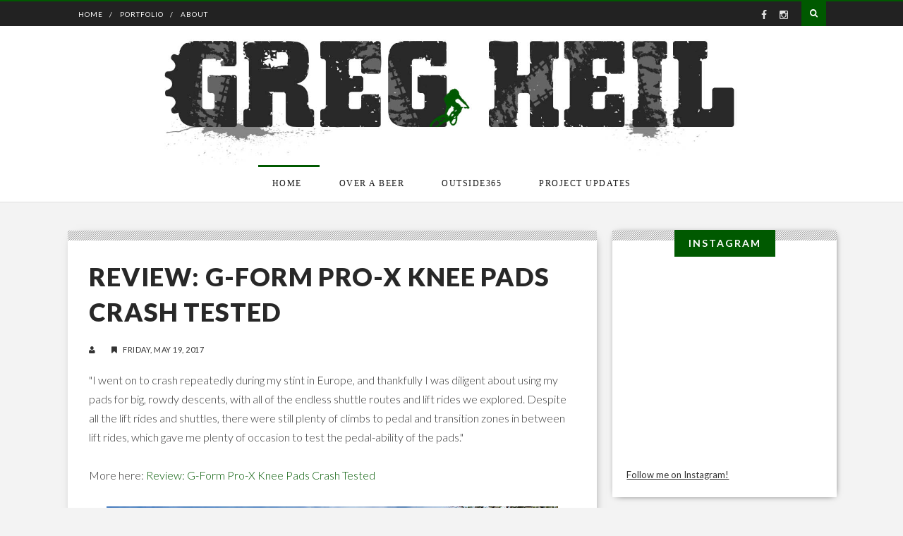

--- FILE ---
content_type: text/html; charset=UTF-8
request_url: http://www.gregheil.com/2017/05/review-g-form-pro-x-knee-pads-crash.html
body_size: 24725
content:
<!DOCTYPE html>
<html xmlns='http://www.w3.org/1999/xhtml' xmlns:b='http://www.google.com/2005/gml/b' xmlns:data='http://www.google.com/2005/gml/data' xmlns:expr='http://www.google.com/2005/gml/expr'>
<head>
<link href='https://www.blogger.com/static/v1/widgets/2944754296-widget_css_bundle.css' rel='stylesheet' type='text/css'/>
<meta content='text/html; charset=UTF-8' http-equiv='Content-Type'/>
<meta content='blogger' name='generator'/>
<link href='http://www.gregheil.com/favicon.ico' rel='icon' type='image/x-icon'/>
<link href='http://www.gregheil.com/2017/05/review-g-form-pro-x-knee-pads-crash.html' rel='canonical'/>
<link rel="alternate" type="application/atom+xml" title="Greg Heil .com - Atom" href="http://www.gregheil.com/feeds/posts/default" />
<link rel="alternate" type="application/rss+xml" title="Greg Heil .com - RSS" href="http://www.gregheil.com/feeds/posts/default?alt=rss" />
<link rel="service.post" type="application/atom+xml" title="Greg Heil .com - Atom" href="https://www.blogger.com/feeds/5939445046236534584/posts/default" />

<link rel="alternate" type="application/atom+xml" title="Greg Heil .com - Atom" href="http://www.gregheil.com/feeds/3914765113478007091/comments/default" />
<!--Can't find substitution for tag [blog.ieCssRetrofitLinks]-->
<link href='https://blogger.googleusercontent.com/img/b/R29vZ2xl/AVvXsEgf9tRENP8hVipshWW65uokTOF74_Cy_lLq-ABY5C0OykUCpeEK9vjO503mxqHOk91gDALlU0XfbcxyTXEbJRRJ4CsH7nedlsC40WumS33HYkTXY0-GD_vCFAXaIW9uXOIVy6lyeUB2UNOX/s640/ZAC_6762-1-1200x844.jpg' rel='image_src'/>
<meta content='http://www.gregheil.com/2017/05/review-g-form-pro-x-knee-pads-crash.html' property='og:url'/>
<meta content='Review: G-Form Pro-X Knee Pads Crash Tested' property='og:title'/>
<meta content='&quot;I went on to crash repeatedly during my stint in Europe, and thankfully I was diligent about using my pads for big, rowdy descents, with al...' property='og:description'/>
<meta content='https://blogger.googleusercontent.com/img/b/R29vZ2xl/AVvXsEgf9tRENP8hVipshWW65uokTOF74_Cy_lLq-ABY5C0OykUCpeEK9vjO503mxqHOk91gDALlU0XfbcxyTXEbJRRJ4CsH7nedlsC40WumS33HYkTXY0-GD_vCFAXaIW9uXOIVy6lyeUB2UNOX/w1200-h630-p-k-no-nu/ZAC_6762-1-1200x844.jpg' property='og:image'/>
<title>
Review: G-Form Pro-X Knee Pads Crash Tested | Greg Heil .com
</title>
<meta charset='UTF-8'/>
<meta content='width=device-width, initial-scale=1, maximum-scale=1' name='viewport'/>
<link href="https://maxcdn.bootstrapcdn.com/font-awesome/4.1.0/css/font-awesome.min.css" id='fontawesome' rel='stylesheet' type='text/css' />
<link href="https://fonts.googleapis.com/css?family=Open+Sans:400,700|Lato:300,400,700,900|Pacifico&subset=cyrillic" rel='stylesheet' type='text/css' />
<style id='page-skin-1' type='text/css'><!--
/*
-----------------------------------------------
Blogger Template Style
Name:     Tradition Blogger Template
Designer: VeeThemes
URL:      http://www.veethemes.com
Version:  Full Version
----------------------------------------------- */
*, *:before, *:after {
-webkit-box-sizing: border-box;
-moz-box-sizing: border-box;
box-sizing: border-box;
}
/*------------------------------------------------------
Variable @ Template Designer
--------------------------------------------------------
<Variable name="keycolor" description="Main Color" type="color" default="#757575"/>
<Group description="Body-background" selector="body">
<Variable name="bg.body.color" description="Body Color" type="color" default="#ededed"/>
<Variable name="primary.background.color" description="Main background Color" type="color" default="#00a498"/>
<Variable name="image.border.color" description="Image border color" type="color" default="#F8524A" />
</Group>
------------------------------------------------------*/
/*****************************************
reset.css
******************************************/
html, body, div, span, applet, object, iframe,
h1, h2, h3, h4, h5, h6, p, blockquote, pre,
a, abbr, acronym, address, big, cite, code,
del, dfn, em, font, img, ins, kbd, q, s, samp,
small, strike, strong, sub, sup, tt, var,
dl, dt, dd, ol, ul, li,
fieldset, form, label, legend,
table, caption, tbody, tfoot, thead, tr, th, td, figure {    margin: 0;    padding: 0;}
article,aside,details,figcaption,figure,
footer,header,hgroup,menu,nav,section {     display:block;}
table {    border-collapse: separate;    border-spacing: 0;}
caption, th, td {    text-align: left;    font-weight: normal;}
blockquote:before, blockquote:after,
q:before, q:after {    content: "";}
blockquote, q {    quotes: "" "";}
sup{    vertical-align: super;    font-size:smaller;}
code{    font-family: 'Courier New', Courier, monospace;    font-size:12px;    color:#272727;}
::selection {  background: #333;  color: #fff;  }
::-moz-selection {  background: #333;  color: #fff;  }
a img{     border: none;}
img{vertical-align:middle;max-width:100%;}
ol, ul { padding: 10px 0 20px;  margin: 0 0 0 35px;  text-align: left;  }
ol li { list-style-type: decimal;  padding:0 0 5px;  }
ul li { list-style-type: square;  padding: 0 0 5px;  }
ul ul, ol ol { padding: 0; }
h1, h2, h3, h4, h5, h6 { font-family: 'lato', San-serif; font-weight: normal; }
.post-body h1 { line-height: 48px; font-size: 42px; margin: 10px 0; }
.post-body h2 { font-size: 36px; line-height: 44px; padding-bottom: 5px; margin: 10px 0; }
.post-body h3 { font-size: 32px; line-height: 40px; padding-bottom: 5px; margin: 10px 0; }
.post-body h4 { font-size: 28px; line-height: 36px; margin: 10px 0;  }
.post-body h5 { font-size: 24px; line-height: 30px; margin: 10px 0;  }
.post-body h6 { font-size: 18px; line-height: 24px; margin: 10px 0;  }
/*****************************************
Global Links CSS
******************************************/
a{ color: #005900; outline:none; text-decoration: none; }
a:hover { color: #282828; text-decoration:none; }
body{
background:rgb(243, 243, 243);
padding: 0;
font-family: lato,sans-serif;
font-size: 16px;
line-height: 1.7;
color:#333;
}
p{
font-weight: 400;
letter-spacing: 0.5px;
color: #333;
}
.clr { clear:both; float:none; }
/*****************************************
Wrappers
******************************************/
.ct-wrapper { padding: 0px 15px; position: relative; max-width: 1122px; width:auto;margin: 0 auto;}
.outer-wrapper { margin: 40px 0; position: relative; }
.header-wrapper { display: inline-block; float: left; width: 100%; border-bottom: 1px solid #eaeaea; }
.main-wrapper { width:70%; float:left; }
.sidebar-wrapper { width:30%; float: right; }
/**** Layout Styling CSS *****/
body#layout .header-wrapper { margin-top: 40px; }
body#layout .outer-wrapper, body#layout .sidebar-wrapper, body#layout .ct-wrapper { margin: 0; padding: 0; }
body#layout #About { width: 100%; }
/*------------ *|*|*| BLog Top_header *|*|* */
.blog_top-header {
background: #222;
color: #acacac;
padding: 0;
font-size: 12px;
height: 37px;
display: block;
float:left;
width: 100%;
line-height: 1;
border-top:2px solid #005900;
}
.topbar-left,.topbar-right{display:inline-block;}
.topbar-left {float: left;}
.topbar-right {
text-align: right;
padding-right: 15px;
float: right;
}
.top_menu_bar,.header_social {
float: left;
}
.top_menu_bar ul {
margin: 0;
padding: 0;
}
.top_menu_bar li {
list-style: none;
float: left;
display: inline-block;
margin-left: 10px;
padding: 0;
position: relative;
}
.top_menu_bar li:after {
content: "/";
float: left;
position: absolute;
right: -6px;
color: #fff;
top: 12.5px;
font-size: 10px;
}
.top_menu_bar li:last-child:after {content: "";}
.top_menu_bar li a {
display: block;
height: 37px;
padding: 13px 7px;
font-size: 10px;
text-transform: uppercase;
letter-spacing: 1px;
color: #fff;
}
.header_social {
padding-right: 10px;
}
.header_social a {
display: inline-block;
font-size: 14px;
color: #e3e3e3;
padding: 12px 2px;
transition: all 0.5s ease;
-webkit-transition: all 0.5s ease;
-moz-transition: all 0.5s ease;
-o-transition: all 0.5s ease;
width: 26px;
height: 37px;
text-align: center;
}
div#nt-search {
position: relative;
float: right;
width: 37px;
height: 3px;
z-index: 10;
margin-top: 0px;
line-height: 1!important;
}
.nt-search-input-wrap {
position: absolute;
right: 37px;
height: 37px;
width: 0;
border: 0;
overflow: hidden;
-webkit-transition: width 200ms;
-moz-transition: width 200ms;
transition: width 200ms;
}
input[type="text"].nt-search-input {
border: none!important;
outline: none;
width: 270px;
height: 35px;
margin: 0;
padding: 2px 7px;
}
#s{
-webkit-appearance: none!important;
outline: none;
font-size: 12px;
padding: 5px 15px;
letter-spacing: 2px;
font-weight: normal;
vertical-align: top;
display: block;
margin-bottom: 10px;
-webkit-transition: all .1s ease-in-out;
-moz-transition: all .1s ease-in-out;
-o-transition: all .1s ease-in-out;
transition: all .1s ease-in-out;
-moz-box-sizing: border-box;
-webkit-box-sizing: border-box;
box-sizing: border-box;
}
input#s {
display: block;
position: relative;
width: 100%;
margin-bottom: 0;
border:0;
outline:0;
}
#s:focus {
outline: none;
}
.nt-search-input-wrap #s {
background: #383838!important;
}
input#go {
line-height: 1;
background: transparent;
box-shadow: none;
border: 0;
opacity:0;
}
span.nt.fa-search {
color: #fff;
background: #005900;
}
input#go, span.nt.fa-search {
right: 0;
top: 0;
width: 35px;
height: 35px;
padding: 11px 0;
display: block;
position: absolute;
text-align: center;
cursor: pointer;
margin: 0!important;
}
.nt.fa-search:before {
font-family: "FontAwesome";
content: '\f002';
color: #fff;
}
.nt-search.nt-search-open .nt-search-input-wrap {
width: 238px;
opacity:1!important;
}
.nt-search-open .nt.fa-search {
color: #fff;
}
.nt-search-open input#go{
opacity:1;
}
/*-------- featured posts and slider stylesheet -----*/
.blog_item_featured_image {
background-color: rgb(0, 0, 0);
padding: 95px 0px;
margin-top: 0px;
margin-bottom: 0px;
position: relative;
overflow:hidden;
}
.blog_post_feature_image {
display: block;
width: 100%;
height: 100%;
min-height: 300px;
position: absolute;
top: 0;
background-size: cover;
background-position: 50%;
}
div#featured_post_details {
color:white;
z-index:10;
}
h1.featured_entry-title {
color: white;
font-weight: 900;
text-transform: uppercase;
font-size: 48px;
line-height: 1.25;
letter-spacing: 2px;
margin-bottom: 20px;
}
.bckpic .badge {
display: inline-block;
margin-bottom: 20px;
}
/*---- slider ---*/
div#blog_featured_content {
display: inline-block;
width: 100%;
}
.blog_featured_posts {
background: #000;
}
.blog_featured_post {
width: 100%;
height: 400px;
float: left;
position: relative;
}
.blog_contents {
z-index: 1;
position: relative;
}
.blog_featured_post .feat-img {
display: inline-block;
width: 100%;
height: 100%;
position: absolute;
top: 0;
background-position: center;
background-size: cover;
}
/*****************************************
Header CSS
******************************************/
header#blog_header {
background: white;
}
#header {
display: block;
width: auto;
text-align: center;
}
#header-inner{ margin: 40px 5px 40px; padding: 0; }
#header h1 {
font-family: "lato",sans-serif;
font-size: 40px;
font-style: normal;
line-height: 1;
font-weight: 900;
letter-spacing: 3px;
display: inline-block;
position: relative;
text-transform: uppercase;
padding:20px 0;
}
h1.title:after {
content: "";
position: absolute;
width: 7px;
height: 7px;
background: #00a498;
border-radius: 50%;
left: 50%;
top: 0px;
box-shadow: 14px -10px 0px 0 #00a498,28px 0px 0px 0 #00a498,43px 0px 0px 0 #00a498,58px 0px 0px 0 #00a498,74px 0px 0px 0 #00a498,90px 0px 0px 0 #00a498;
}
#header h1 a, #header h1 a:hover {  color: #282828;  }
#header p.description{ color: #333; font-size: 12px; font-style: italic; text-shadow: 1px 1px #FFFFFF; margin: 0; padding: 0; text-transform:capitalize; }
#header img{   border:0 none; background:none; width:auto; height:auto; max-height:115px; margin:0 auto;}
/*****************************************
Main Menu CSS
******************************************/
.blog_nav_wrapper {
border-bottom: 1px solid #DFDFDF;
}
.mobile-link {
display: none;
}
.mobile-link a {
font-size: 25px;
color: #222;
}
.mobile-link {
position: absolute;
top: -105px;
left: 30px;
}
.nav-menu{}
.nav-menu ul {
list-style: none;
margin: 0;
padding: 0;
text-align: center;
}
.nav-menu ul li {
display:inline-block;
position: relative;
list-style: none;
padding: 0;
}
.nav-menu li a {
color: #181818;
display: block;
position: relative;
font-family: georgia,serif;
text-transform: uppercase;
letter-spacing: 1.5px;
font-style: normal;
font-size: 12px;
padding: 20px 25px;
line-height: 1em;
-webkit-transition: all 0.15s ease;
-moz-transition: all 0.15s ease;
-ms-transition: all 0.15s ease;
-o-transition: all 0.15s ease;
transition: all 0.15s ease;
}
.nav-menu li a:before,.nav-menu li a.current:before {
content: "";
position: absolute;
width: 95%;
border-top: 3px solid rgba(255, 255, 255, 0);
top: 0;
left: 5px;
-webkit-transition: all 0.15s linear;
-moz-transition: all 0.15s linear;
-ms-transition: all 0.15s linear;
-o-transition: all 0.15s linear;
transition: all 0.15s linear;
}
.nav-menu li a:hover:before,.nav-menu li a.current:before {
border-color: #005900;
}
/*----------- |*|*|*|*|*| Main section stylesheet *|*|*|*|*| ----------*/
.blog_posts{width:100%;
margin:0 auto;
display:inline-block;
}
.blog_posts:after {
content: '';
display: block;
clear: both;
}
.post-outer {
position: relative;
float: left;
display: block;
margin: 0 2px 40px 2px;
}
.isotope, .isotope .isotope-item {
-webkit-transition-duration: 0.8s;
-moz-transition-duration: 0.8s;
-ms-transition-duration: 0.8s;
-o-transition-duration: 0.8s;
transition-duration: 0.8s;
}
.grid_item {
position: relative;
float: left;
overflow: hidden;
}
.post_hentry {
float: left;
display: block;
min-height:1px;
overflow:visible;
}
.half_grid, .half_grid .isobrick-inner {
width: 360px;
height: 390px;
}
.full_grid, .full_grid .isobrick-inner {
width: 724px;
height: 390px;
}
.grid_item .isobrick-inner {
background: #000;
overflow: hidden;
position: relative;
}
.grid_item img {
max-width: 100% !important;
height: 100% !important;
}
.full_grid img,.half_grid img{
width:100%;
}
.article_image,.blog_post_feature_image{
transition: transform 0.45s, filter 0.45s, opacity 0.54s;
-webkit-transition: -webkit-transform 0.45s, -webkit-filter 0.45s, opacity 0.45s;
-moz-transition: -moz-transform 0.45s, -moz-filter 0.45s;
-o-transition: -o-transform 0.45s, -o-filter 0.45s;
-ms-transition: -ms-transform 0.45s, -ms-filter 0.45s;
-webkit-transform: translate3d(0, 0, 0);
}
.article_cont:hover .article_image,.blog_featured_post:hover .blog_post_feature_image {
-webkit-transform: scale(1.1);
-moz-transform: scale(1.1);
-o-transform: scale(1.1);
-ms-transform: scale(1.1);
}
.blog_post_feature_image {
filter: alpha(opacity=65);
-moz-opacity: 0.65;
-khtml-opacity: 0.65;
opacity: 0.65;
}
.article_image{filter: alpha(opacity=80);-moz-opacity: 0.8;-khtml-opacity: 0.8;opacity: 0.8;}
.article_cont:hover .article_image{filter: alpha(opacity=95);-moz-opacity: 0.95;-khtml-opacity: 0.95;opacity: 0.95;}
.article_image {
display: inline-block;
position: relative;
width: 100%;
height: 100%;
background-size: cover;
background-position: center;
}
.blog_featured_post:hover .blog_post_feature_image {
filter: alpha(opacity=78);
-moz-opacity: 0.78;
-khtml-opacity: 0.78;
opacity: 0.78;
}
.grid_item .thumboverdate, .grid_item .thumbovertext {
position: absolute;
padding: 40px;
left: 0;
color: #fff;
z-index:1;
}
.grid_item .thumboverdate {
top: 0;
text-transform: uppercase;
line-height: 10px;
z-index: 9;
}
.grid_item .thumbovertext {
bottom: 0;
}
.badge a,.thumboverdate,span.article_author{
font-family: Lato;
text-transform: uppercase;
letter-spacing: 2px;
font-weight: 400;
font-style: normal;
font-size: 10px;
line-height:1;
}
.grid_item .thumboverdate i {
margin-right: 8px;
}
.grid_item .thumbovertext .badge,.badge {
position: relative;
left: auto;
top: auto;
text-align: right;
display: inline-block;
width: 100%;
padding: 0 2px;
margin-bottom: 20px;
}
.badge a,.article_badge a {
position: relative;
display: inline-block;
float: left;
margin-bottom: 2px;
color: #fff;
padding: 4px 10px 5px;
line-height: 10px;
border-radius: 0;
-webkit-border-radius: 0;
text-transform: uppercase;
z-index: 10;
background: #005900;
margin-right: 13px;
}
.badge a:nth-child(n+3),.article_badge a:nth-child(n+3) {
display: none;
}
.badge a:after,.article_badge a:after{
content: '';
display: block;
position: absolute;
border-color: transparent;
border-style: solid;
border-width: 8px 6px 0px 0px;
border-top-color: #005900;
left: 0px;
top: 100%;
}
.grid_item h2 {
font-family: Lato;
text-transform: uppercase;
letter-spacing: .9px;
font-weight: 900;
font-style: normal;
font-size: 30px;
padding: 10px 0 0;
margin-top: 10px;
margin-bottom: 10px;
line-height: 1.4;
}
.grid_item h2 a{
color: #181818;
z-index: 10;
position: relative;
display: block;
}
h2.featured_article_title a{color:white;}
.full_grid h2 {
font-size: 38px;
line-height:1.2;
}
h2.article_title {
position: relative;
}
.date.updated {
display: block;
background: rgba(0, 0, 0, 0);
padding: 24px;
position: absolute;
top: 10px;
margin-top: 0;
left: 12px;
margin-bottom: 40px;
font-size: 12px;
line-height: 1;
color: #FFF;
min-width: 150px;
width: auto;
transition: all 0.5s ease;
text-transform: uppercase;
letter-spacing: 1px;
}
.date.updated i{
font-size: 10px;
float: left;
margin-right: 10px;
margin-top: 2px;
}
.date.updated .day {
color: #fff;
float: left;
margin-bottom: 0;
padding: 0;
}
.byline {
position: relative;
z-index: 1;
}
img.avatar_photo{
max-width: 100% !important;
height: auto !important;
width: 35px;
border-radius: 50%;
margin-right: 10px;
}
span.article_author a{
color: rgb(255, 255, 255);
border-bottom: 1px dotted white;
padding-bottom: 5px;
}
.image_container{
position:relative;
overflow:hidden;
}
.article_summary {
padding: 30px 50px 50px;
background:white;
box-shadow: 0px 0px 20px -10px #000;
}
.article_date {
font-size: 12px;
text-transform: uppercase;
letter-spacing: 1px;
color: #222;
float: left;
}
.article_date i {
margin-right: 10px;
}
.article_badge {
float: right;
font-size: 10px;
letter-spacing: 1px;
}
.article_badge a{padding:3px 9px 4px;}
.article_entry-footer {
width: 100%;
float: left;
margin-top: 35px;
}
.meta-item {
display: inline-block;
vertical-align: top;
margin-right: 15px;
}
a.read_more_button {
background: #005900;
border: 1px solid #005900;
color: #FFFFFF !important;
z-index: 99;
font-family: Lato;
text-transform: uppercase;
letter-spacing: 2px;
font-weight: 400;
font-style: normal;
font-size: 10px;
margin-top: 0;
display: inline-block;
line-height: 1;
padding: 12px 14px;
position: relative;
text-decoration: none;
-moz-transition: all 0.3s ease 0s;
-webkit-transition: all 0.3s ease 0s;
-o-transition: all 0.3s ease 0s;
transition: all 0.3s ease 0s;
-webkit-border-radius: 3px;
-moz-border-radius: 3px;
-ms-border-radius: 3px;
-o-border-radius: 3px;
border-radius: 3px;
}
.meta-item-share {
float: right;
margin-right: 0;
margin-top: 5px;
}
.soc_sharing ul {
float: left;
margin: 0;
padding: 0;
}
.soc_sharing li {
list-style: none;
margin: 0;
margin-right:5px;
padding: 0;
display:inline-block;
float: left;
}
.soc_sharing li a {
background-color: transparent;
height: 32px;
width: 32px;
text-align: center;
float: left;
margin: 0;
padding: 8px 0;
color: #555;
border: 1px solid #555;
border-radius: 50%;
-webkit-transition: all .2s ease-in-out;
-moz-transition: all .2s ease-in-out;
-ms-transition: all .2s ease-in-out;
-o-transition: all .2s ease-in-out;
transition: all .2s ease-in-out;
}
.soc_sharing li a:hover {
border-color: transparent;
}
/* Hover */
.soc_sharing li .fa-google-plus:hover,
#footer .widget-social .btn-gplus:hover {
background-color: #d53824 !important;
}
.soc_sharing li .fa-vimeo:hover,
#footer .widget-social .btn-vimeo:hover {
background-color: #4c8ab0 !important;
}
.soc_sharing li .fa-behance:hover,
#footer .widget-social .btn-behance:hover {
background-color: #1769ff !important;
}
.soc_sharing li .fa-twitter:hover,
#footer .widget-social .btn-twitter:hover {
background-color: #3bc1ed !important;
}
.soc_sharing li .fa-youtube:hover,
#footer .widget-social .btn-youtube:hover {
background-color: #bf2f29 !important;
}
.soc_sharing li .fa-dribbble:hover,
#footer .widget-social .btn-dribbble:hover {
background-color: #ef5a92 !important;
}
.soc_sharing li .fa-facebook:hover,
#footer .widget-social .btn-facebook:hover {
background-color: #4a6d9d !important;
}
.soc_sharing li .fa-linkedin:hover,
#footer .widget-social .btn-linkedin:hover {
background-color: #0b7bb5 !important;
}
.soc_sharing li .fa-pinterest:hover,
#footer .widget-social .btn-pinterest:hover {
background-color: #cb1f25 !important;
}
.soc_sharing li .fa-instagram:hover,
#footer .widget-social .btn-instagram:hover {
background-color: #3f6f94 !important;
}
.fa-google-plus:hover,
.fa-vimeo:hover,
.fa-behance:hover,
.fa-twitter:hover,
.fa-youtube:hover,
.fa-dribbble:hover,
.fa-facebook:hover,
.fa-linkedin:hover,
.fa-pinterest:hover,
.fa-instagram:hover {
color: #ffffff !important;
}
/*****************************************
Blog Post CSS
******************************************/
div#Blog1 {margin-right: 15px;}
.article_post_title {
margin: 0;
text-decoration: none;
font-family: Lato;
text-transform: uppercase;
letter-spacing: .9px;
font-weight: 900;
font-style: normal;
font-size: 36px;
padding: 0;
margin-top: 0;
margin-bottom: 20px;
line-height: 1.4;
color:#282828;
}
.post-body { word-wrap:break-word; }
.post-footer {
display: inline-block;
margin-top: 25px;
width: 100%;
}
.article_meta_container {
font-size: 11px;
text-transform: uppercase;
letter-spacing: 0.5px;
margin-bottom: 20px;
}
.article_meta_container i {
margin-right: 5px;
}
.article_meta_container a {
color: #333;
}
.article_meta_container > span {
margin-right: 15px;
}
.tagcloud.badge {
height: 30px;
float: left;
display: block;
margin-right: 16px;
margin-top: 8px;
text-transform: uppercase;
font-size: 14px;
letter-spacing: 1px;
}
.tagcloud.badge {
display: block;
width: 100%;
height: 30px;
}
.tagcloud.badge h5 {
display: inline-block;
float: left;
margin-right: 10px;
}
.tagcloud a {
display: inline-block!important;
margin-right: 3px;
}
/***** Page Nav CSS *****/
#blog-pager {
display: inline-block;
margin: 1px 0;
overflow: visible;
padding: 30px 0;
width: 100%;
}
.showpageOf, .home-link {  display:none;  }
.showpagePoint {  background: #333;  color: #FFFFFF;  margin: 0 10px 0 0;  padding: 5px 10px;  text-decoration: none;  border-radius: 3px; -moz-border-radius: 3px; -o-border-radius: 3px; -webkit-border-radius: 3px;  }
.showpage a, .showpageNum a { background: #005900; color: #FFFFFF; margin: 0 10px 0 0; padding: 5px 10px; text-decoration: none; border-radius: 3px; -moz-border-radius: 3px; -o-border-radius: 3px; -webkit-border-radius: 3px; }
.showpage a:hover, .showpageNum a:hover {  background: #005900;  color: #fff;  border-radius: 3px;  -moz-border-radius: 3px;  -o-border-radius: 3px;  -webkit-border-radius: 3px;  text-decoration: none;  }
#blog-pager-newer-link { padding: 20px 0%; position: relative; text-align: left; width: 45%; }
#blog-pager-older-link { padding: 20px 2%; position: relative; text-align: right; width: 45%; }
#blog-pager-newer-link .newer-text, #blog-pager-older-link .older-text { display: block; color: #999; }
a#Blog1_blog-pager-older-link, a#Blog1_blog-pager-newer-link{
text-transform: uppercase;
font-weight: bold;
background: none;
border-width: 2px !important;
border-style: solid !important;
border-color#005900;
background-color:#005900;
color:white;
cursor: pointer;
display: inline-block;
line-height: 1;
padding: 12px 14px;
position: relative;
text-decoration: none;
font-size: 12px;
-moz-transition: all 0.3s ease 0s;
-webkit-transition: all 0.3s ease 0s;
-o-transition: all 0.3s ease 0s;
transition: all 0.3s ease 0s;
-webkit-border-radius: 3px;
-moz-border-radius: 3px;
-ms-border-radius: 3px;
-o-border-radius: 3px;
border-radius: 3px;
}
/*****************************************
Post Highlighter CSS
******************************************/
blockquote { border-color: #F1F4F9; border-style: solid; border-width: 1px 0; color: #888888; font-style: italic; margin: 10px 0 20px; padding: 15px 40px; }
/*****************************************
Sidebar CSS
******************************************/
#sidebar { margin: 0;margin-left:15px; padding: 0; display: block; }
.sidebar h2 {
font-family: lato;
margin-bottom: 0;
padding-bottom: 0;
letter-spacing: 2px;
position: relative;
z-index: 10;
background: rgb(0, 89, 0);
height: 38px;
line-height: 38px;
padding: 0px 20px;
text-align: center;
font-size: 14px;
font-weight: bold;
color: rgb(255, 255, 255);
text-transform: uppercase;
display: table;
margin: 0px auto;
top: -21px;
}
.sidebar a {
color: #333;
}
.sidebar .widget {
border-radius: 1px;
box-shadow: rgb(0, 0, 0) 1px 1px 10px -5px;
-webkit-box-shadow: rgb(0, 0, 0) 1px 1px 10px -5px;
background:url(https://blogger.googleusercontent.com/img/b/R29vZ2xl/AVvXsEhUBmVnf14sDwWbPiqG0QhkcYVDQpAkFxURbGOm4p7FUR6zs2_5tbuyF_6EccSeoLRZNZQ59Ca1i5bY5sVZA1YM8vWVMwupjirRyeTU7t51c-RL-lQNYCwMBJzX8KMcfEsfnn-oHAbHShE/s1600/sep.png) top repeat-x white;
clear: both;
font-size: 13px;
line-height: 23px;
margin-bottom: 60px;
padding:20px;
}
.sidebar ul { margin: 0; padding: 0; list-style: none; }
.sidebar li{
border-bottom: 1px solid #F1f4f9;
line-height: normal;
list-style: none;
margin: 8px 0;
overflow: hidden;
padding: 0 0 10px 10px;
}
/*****************************************
Footer stylesheet
******************************************/
div#footer {
background: #282828;
padding-top: 40px;
}
.footer {
width: 29%;
float: left;
margin-right: 40px;
margin-bottom: 30px;
}
.footer ul {
margin: 0;
padding: 0;
}
.footer li {
list-style: none;
padding: 5px 0;
}
.footer h2 {
color: #FFF;
font-size: 16px;
text-transform: uppercase;
font-weight: 300;
letter-spacing: 2px;
margin-bottom: 35px;
position: relative;
}
.footer h2 span:before {
content: "[";
padding: 0 5px;
}
.footer h2 span:after {
content: "]";
padding: 0 5px;
}
.footer .widget {
padding-bottom: .2em;
font-size: 12px;
text-transform: uppercase;
letter-spacing: 1px;
line-height: 1.5;
padding-top: 5px;
color:#eee;
}
.footer_credits {
color: #2D2D2D;
background:white;
display: block;
font-size: 14px;
line-height: 23px;
margin: 0;
padding: 80px 0 60px;
text-align: center;
}
.footer a {color: #eee;}
.footer_credits a { color: #555; }
.footer_credits a:hover { color: #333; }
.footer_social-icons {
width: 100%;
display: block;
overflow: hidden;
margin: 0px auto 20px;
text-align: center;
}
.footer_social-icons ul {
padding: 0px;
margin: 0px;
overflow: hidden;
list-style: none;
text-align: center;
display: inline-block;
}
.footer_social-icons li {
float: left;
width: 40px;
height: 40px;
margin: 0px;
margin-right: 10px;
padding: 0px;
padding: 0px;
overflow: hidden;
display: inline-block;
}
.footer_social-icons li a {
width: 100%;
height: 100%;
display: block;
overflow: hidden;
color: rgb(255, 255, 255);
line-height: 40px;
background-color:#3B3B3B;
}
/* Hover */
.btn-gplus,
#footer .widget-social .btn-gplus:hover {
background-color: #d53824 !important;
}
.btn-vimeo,
#footer .widget-social .btn-vimeo:hover {
background-color: #4c8ab0 !important;
}
.btn-behance,
#footer .widget-social .btn-behance:hover {
background-color: #1769ff !important;
}
.btn-twitter,
#footer .widget-social .btn-twitter:hover {
background-color: #3bc1ed !important;
}
.btn-youtube,
#footer .widget-social .btn-youtube:hover {
background-color: #bf2f29 !important;
}
.btn-dribbble,
#footer .widget-social .btn-dribbble:hover {
background-color: #ef5a92 !important;
}
.btn-facebook,
#footer .widget-social .btn-facebook:hover {
background-color: #4a6d9d !important;
}
.btn-linkedin,
#footer .widget-social .btn-linkedin:hover {
background-color: #0b7bb5 !important;
}
.btn-pinterest,
#footer .widget-social .btn-pinterest:hover {
background-color: #cb1f25 !important;
}
.btn-instagram,
#footer .widget-social .btn-instagram:hover {
background-color: #3f6f94 !important;
}
.btn-gplus:hover,
.btn-vimeo:hover,
.btn-behance:hover,
.btn-twitter:hover,
.btn-youtube:hover,
.btn-dribbble:hover,
.btn-facebook:hover,
.btn-linkedin:hover,
.btn-pinterest:hover,
.btn-instagram:hover {
color: #ffffff !important;
}
/*****************************************
Custom Widget CSS
******************************************/
/***** Custom Labels *****/
.cloud-label-widget-content { display: inline-block; text-align: left; }
.cloud-label-widget-content .label-size { display: inline-block; float: left; font-size: 10px; font-family: Verdana,Arial,Tahoma,sans-serif; font-weight: bold; line-height: normal; margin: 5px 5px 0 0; opacity: 1; text-transform: uppercase; }
.cloud-label-widget-content .label-size a { color: #000 !important; float: left; padding: 5px; }
.cloud-label-widget-content .label-size:hover a { color: #555 !important; }
.cloud-label-widget-content .label-size .label-count { color: #555; padding: 5px 0; float: left; }
/***** Popular Post *****/
.PopularPosts .item-thumbnail img,.featured_thumb img {
display: block;
float: left;
height: 72px;
width: 72px;
border-radius: 50%;
padding: 0;
margin-right: 5px;
}
.PopularPosts .item-title, .item-details h3 {
padding-bottom: .2em;
font-size: 12px;
text-transform: uppercase;
letter-spacing: 1px;
line-height: 1.5;
padding-top: 5px;
}
.item-snippet {
display: none;
}
.item_small {
display: inline-block;
padding: 10px 0;
}
.featured_thumb img {
margin-right: 10px;
}
.post_meta {
display: none;
}
/***** Blogger Contact Form Widget *****/
.contact-form-email, .contact-form-name, .contact-form-email-message, .contact-form-email:hover, .contact-form-name:hover, .contact-form-email-message:hover, .contact-form-email:focus, .contact-form-name:focus, .contact-form-email-message:focus { background: #F8F8F8; border: 1px solid #D2DADD; box-shadow: 0 1px 1px #F3F4F6 inset; max-width: 300px; color: #999; }
.contact-form-button-submit { background: #005900; border: medium none; float: right; height: auto; margin: 10px 0 0; max-width: 300px; padding: 5px 10px; width: 100%; cursor: pointer; }
.contact-form-button-submit:hover { background: #078980; border: none; }
.footer .contact-form-name,
.footer .contact-form-name:hover,
.footer .contact-form-email,
.footer .contact-form-email:hover,
.footer .contact-form-email-message,
.footer .contact-form-email-message:hover{
background: #363636;
border: 0;
box-shadow: none;
outline: 0;
margin-bottom: 15px;
}
.footer .contact-form-button,
.footer .contact-form-button:hover{background:#005900;outline:none;}
/***** Profile Widget CSS *****/
.Profile img { border:1px solid #cecece; background:#fff; float:left; margin:5px 10px 5px 0; padding: 5px; -webkit-border-radius: 50%;     -moz-border-radius: 50%; border-radius: 50%; }
.profile-data { color:#999999; font:bold 20px/1.6em Arial,Helvetica,Tahoma,sans-serif; font-variant:small-caps; margin:0; text-transform:capitalize;}
.profile-datablock { margin:0.5em 0;}
.profile-textblock { line-height:1.6em; margin:0.5em 0;}
a.profile-link { clear:both; display:block; font:80% monospace; padding:10px 0; text-align:center; text-transform:capitalize;}
/***** Meet The Author *****/
.authorboxwrap,.footer_tags{
margin: 0 0 55px 0;
}
.authorboxwrap {
display: inline-block;
}
.authorboxwrap h5 {
font-size: 16px;
text-transform: uppercase;
margin: 0 0 15px;
font-weight: 900;
letter-spacing: 1px;
}
.avatar-container {
margin-right: 4%;
margin-bottom: 25px;
float: left;
max-width: 150px;
text-align:center;
}
.avatar-container h4 a {
color: #222;
font-weight: normal;
letter-spacing: 1.5px;
font-size: 12px;
text-transform: uppercase;
font-weight: 900;
}
img.author_avatar {
border-radius: 50%;
width: 140px;
border: 10px solid #f5f5f5;
box-shadow: 1px -2px 15px -8px #000;
}
.author_description_container {
margin-bottom: 25px;
margin-top: 5px;
float: right;
width: 74%;
padding: 20px 30px;
background: #f5f5f5;
position: relative;
box-shadow: -3px 3px 13px -10px #000;
}
.author_description_container:before {
content: "";
position: absolute;
border-style: solid;
border-color: transparent;
border-top-color: #f5f5f5;
border-width: 20px 0px 0px 35px;
left: -35px;
top: 0;
}
.author_description_container p {
font-size: 14px;
line-height: 1.6;
letter-spacing: 0;
padding: 0px;
}
.authorsocial {
margin: 10px 0 0;
}
.authorsocial a {
display: inline-block;
width: 25px;
height: 25px;
text-align: center;
font-size: 14px;
color: #FFF;
position: relative;
z-index: 100;
margin-right: 2px;
background: #005900;
padding: 1px 0;
border-radius: 2px;
-moz-border-radius: 2px;
-webkit-border-radius: 2px;
}
/*------*|*|*| Related Posts *|*|*|----------*/
div#related-posts {font-size: 16px;display: inline-block;width: 100%;}
div#related-posts h5 {font-size: 16px;text-transform: uppercase;margin: 0 0 25px;padding-bottom:15px;font-weight: 900;letter-spacing: 1px;text-align:center;position:relative;}
div#related-posts h5:after {content: "";position: absolute;width: 4px;height: 4px;background: #222;border-radius: 50%;bottom: 0;left: 47%;box-shadow: 1em 0px 0px 0px #222,2em 0px 0px 0px #222;}
div#related-posts ul {padding: 0;margin: 0;}
div#related-posts ul li {list-style: none;display: block;float: left;width: 32%;max-width: 230px;padding: 0;margin: 0 5px;text-align: center;position: relative;}
div#related-posts ul li:first-child {margin-left: 0;}
div#related-posts img {padding: 0;border: 7px solid transparent;width: 230px;}
a.related-thumbs {position: relative;display: block;}
a.related-thumbs:before{opacity:1;}
a.related-title {font-weight: bold;text-transform: uppercase;font-size: 11px;display: block;padding-top: 0;letter-spacing: 1px;margin: 15px 15px 0;color: black;}
/*****************************************
Comments CSS
******************************************/
.comments { margin-top: 30px; }
.comments h4 { font-size: 20px; margin: 0 0 18px; text-transform: capitalize; }
.comments .comments-content .comment-thread ol { overflow: hidden; margin: 0; }
.comments .comments-content .comment:first-child { padding-top: 0; }
.comments .comments-content .comment { margin-bottom: 0; padding-bottom: 0; }
.comments .avatar-image-container { max-height: 60px; width: 60px; }
.comments .avatar-image-container img { max-width: 60px; width: 100%; }
.comments .comment-block { background: #fff; margin-left: 72px; padding: 14px 0 0 20px; border-radius: 2px; -moz-border-radius: 2px; -webkit-border-radius: 2px; }
.comments .comments-content .comment-header a { color: #333; text-transform: capitalize; }
.comments .comments-content .user { display: block; font-style: italic; font-weight: bold; }
.comments .comments-content .datetime { margin-left: 0; }
.comments .comments-content .datetime a { font-size: 12px; text-transform: uppercase; }
.comments .comments-content .comment-header, .comments .comments-content .comment-content { margin: 0 20px 0 0; }
.comments .comment-block .comment-actions { display: block; text-align: right; }
.comments .comment .comment-actions a { border-radius: 2px; -moz-border-radius: 2px; -webkit-border-radius:2px; background: #2980B9; color: #FFFFFF; display: inline-block; font-size: 12px; line-height: normal; margin-left: 1px; padding: 5px 8px; }
.comments .comment .comment-actions a:hover { text-decoration: none; }
.comments .thread-toggle { display: none; }
.comments .comments-content .inline-thread { border-left: 1px solid #F4F4F4; margin: 0 0 20px 35px !important; padding: 0 0 0 20px; }
.comments .continue { display: none; }
.comment-thread ol { counter-reset: countcomments; }
.comment-thread li:before { color: #2980B9; content: counter(countcomments, decimal); counter-increment: countcomments; float: right; font-size: 22px; padding: 15px 20px 10px; position: relative; z-index: 10; }
.comment-thread ol ol { counter-reset: contrebasse; }
.comment-thread li li:before { content: counter(countcomments,decimal) "." counter(contrebasse,lower-latin); counter-increment: contrebasse; float: right; font-size: 18px; }
/*****************************************
Responsive styles
******************************************/
@media screen and (max-width: 960px) {
.ct-wrapper{ padding:0 15px; }
.main-wrapper { margin-right:0; width:100%; }
.sidebar-wrapper{ float: left; width: auto; margin-top: 30px; }
#About .widget-content .main-wrap { margin-right: 0; }
#About .widget-content .main-wrap .info { float: none; text-align: center; width: 90%; padding: 10px 5%; }
#About .widget-content .side-wrap { width: 100%; float: none; text-align: center; }
.sticky { position: static; }
}
@media screen and (max-width: 800px){
.header_social {padding-right: 0;position: fixed;top: 40px;width: 30px;right: 0px;z-index: 10;}.header_social a {background: #005900;display: block;margin-top: 3px;color:white;}
#comment-editor { margin:10px; }
.mobile-link{display:inline-block;}
div.nav-menu ul{display:none;}
div.nav-menu ul {width: 220px;position: absolute;background: white;z-index: 1000;text-align: left;box-shadow: 2px 2px 15px -5px #000;border-top: 1px solid #eaeaea;border-left: 1px solid #eaeaea;}
div.nav-menu ul li {display: block;}
div.nav-menu ul li a {padding: 15px 20px;}
.nav-menu li a:before,.nav-menu li a.current:before ,.nav-menu li a:hover:before,.nav-menu li a.current:before{display:none;content:'';background:transparent;color:transparent;}
div#footer{margin:0 25px}
.sidebar h2 {top: -21px;}
.footer {width: 42%;}
}
@media screen and (max-width: 500px){
}
@media screen and (max-width: 420px){
.comments .comments-content .datetime{    display:block;    float:none;    }
.comments .comments-content .comment-header {    height:70px;    }
}
@media screen and (max-width: 320px){
.ct-wrapper{ padding:0; }
.post-body img{  max-width: 230px; }
.comments .comments-content .comment-replies {    margin-left: 0;    }
}
/*****************************************
Hiding Header Date and Feed Links
******************************************/
h2.date-header,span.blog-admin{display:none;}
/*****************************************
Intrinsic Container
******************************************/
.intrinsic-container {
position: relative;
height: 0;
overflow: hidden;
}
/* 16x9 Aspect Ratio */
.intrinsic-container-16x9 {
padding-bottom: 56.25%;
}
/* 4x3 Aspect Ratio */
.intrinsic-container-4x3 {
padding-bottom: 75%;
}
.intrinsic-container iframe {
position: absolute;
top:0;
left: 0;
width: 100%;
height: 100%;
}

--></style>
<style type='text/css'>
#sidebar {margin-left: 10px;}
div#Blog1 {margin-right: 10px;}
.post-outer {padding:40px 30px;margin-top: 0px;background:url(https://blogger.googleusercontent.com/img/b/R29vZ2xl/AVvXsEhUBmVnf14sDwWbPiqG0QhkcYVDQpAkFxURbGOm4p7FUR6zs2_5tbuyF_6EccSeoLRZNZQ59Ca1i5bY5sVZA1YM8vWVMwupjirRyeTU7t51c-RL-lQNYCwMBJzX8KMcfEsfnn-oHAbHShE/s1600/sep.png) top repeat-x #fff;z-index: 1;box-shadow: 2px 3px 15px -10px #000;}
.post-body{font-weight: 300;}

</style>
<script src="https://ajax.googleapis.com/ajax/libs/jquery/1.9.1/jquery.min.js" type='text/javascript'></script>
<script type='text/javascript'>

</script>
<script type='text/javascript'>
//<![CDATA[
// JavaScript Document
var _0x99b0=["\x51\x20\x56\x28\x65\x2C\x74\x29\x7B\x41\x28\x65\x2E\x78\x28\x22\x3C\x22\x29\x21\x3D\x2D\x31\x29\x7B\x36\x20\x6E\x3D\x65\x2E\x47\x28\x22\x3C\x22\x29\x3B\x31\x68\x28\x36\x20\x72\x3D\x30\x3B\x72\x3C\x6E\x2E\x6D\x3B\x72\x2B\x2B\x29\x7B\x41\x28\x6E\x5B\x72\x5D\x2E\x78\x28\x22\x3E\x22\x29\x21\x3D\x2D\x31\x29\x7B\x6E\x5B\x72\x5D\x3D\x6E\x5B\x72\x5D\x2E\x46\x28\x6E\x5B\x72\x5D\x2E\x78\x28\x22\x3E\x22\x29\x2B\x31\x2C\x6E\x5B\x72\x5D\x2E\x6D\x29\x7D\x7D\x65\x3D\x6E\x2E\x31\x67\x28\x22\x22\x29\x7D\x74\x3D\x74\x3C\x65\x2E\x6D\x2D\x31\x3F\x74\x3A\x65\x2E\x6D\x2D\x32\x3B\x31\x6F\x28\x65\x2E\x31\x66\x28\x74\x2D\x31\x29\x21\x3D\x22\x20\x22\x26\x26\x65\x2E\x78\x28\x22\x20\x22\x2C\x74\x29\x21\x3D\x2D\x31\x29\x74\x2B\x2B\x3B\x65\x3D\x65\x2E\x46\x28\x30\x2C\x74\x2D\x31\x29\x3B\x58\x20\x65\x2B\x22\x2E\x2E\x2E\x22\x7D\x51\x20\x31\x43\x28\x65\x2C\x74\x2C\x6E\x2C\x77\x2C\x43\x2C\x79\x2C\x31\x44\x29\x7B\x36\x20\x72\x3D\x50\x2E\x4F\x28\x65\x29\x3B\x36\x20\x69\x3D\x50\x2E\x4F\x28\x6E\x29\x3B\x36\x20\x77\x3D\x77\x3B\x36\x20\x43\x3D\x43\x3B\x36\x20\x79\x3D\x79\x3B\x36\x20\x73\x3D\x22\x22\x3B\x36\x20\x6F\x3D\x72\x2E\x31\x35\x28\x22\x45\x22\x29\x3B\x36\x20\x75\x3D\x72\x2E\x31\x35\x28\x22\x31\x74\x22\x29\x3B\x36\x20\x61\x3D\x31\x77\x3B\x36\x20\x70\x3D\x22\x22\x3B\x36\x20\x4C\x3D\x77\x2E\x47\x28\x27\x2C\x27\x29\x3B\x36\x20\x5A\x3D\x4C\x5B\x32\x5D\x3B\x36\x20\x49\x3D\x4C\x5B\x31\x5D\x2E\x47\x28\x27\x20\x27\x29\x3B\x36\x20\x57\x3D\x49\x5B\x32\x5D\x3B\x36\x20\x59\x3D\x49\x5B\x31\x5D\x2E\x46\x28\x30\x2C\x33\x29\x3B\x36\x20\x31\x75\x3D\x24\x28\x22\x2E\x31\x71\x2D\x31\x72\x22\x29\x3B\x41\x28\x6F\x2E\x6D\x3E\x3D\x31\x29\x7B\x73\x3D\x27\x3C\x34\x20\x35\x3D\x22\x31\x78\x22\x3E\x3C\x61\x20\x38\x3D\x22\x27\x2B\x74\x2B\x27\x22\x3E\x3C\x45\x20\x4A\x3D\x22\x27\x2B\x6F\x5B\x30\x5D\x2E\x4A\x2B\x27\x22\x20\x35\x3D\x22\x31\x79\x20\x31\x45\x22\x3E\x3C\x2F\x45\x3E\x3C\x2F\x61\x3E\x3C\x2F\x34\x3E\x3C\x34\x20\x35\x3D\x22\x42\x22\x3E\x3C\x2F\x34\x3E\x27\x3B\x61\x3D\x31\x7A\x7D\x36\x20\x66\x3D\x22\x52\x2E\x31\x41\x28\x31\x70\x2E\x38\x2C\x20\x27\x31\x47\x27\x2C\x20\x27\x31\x6E\x3D\x31\x64\x2C\x20\x31\x65\x3D\x31\x62\x2C\x20\x31\x61\x3D\x32\x34\x2C\x20\x31\x39\x3D\x32\x34\x2C\x20\x31\x6C\x2C\x20\x31\x6B\x27\x29\x3B\x20\x58\x20\x31\x69\x22\x3B\x36\x20\x67\x3D\x27\x3C\x34\x20\x35\x3D\x22\x31\x6A\x2D\x31\x6D\x20\x31\x73\x22\x3E\x27\x2B\x73\x2B\x27\x3C\x34\x20\x35\x3D\x22\x31\x59\x22\x3E\x3C\x34\x20\x35\x3D\x22\x32\x32\x22\x3E\x3C\x69\x20\x35\x3D\x22\x37\x20\x37\x2D\x32\x33\x22\x3E\x3C\x2F\x69\x3E\x3C\x31\x31\x20\x35\x3D\x22\x31\x48\x22\x3E\x27\x2B\x57\x2B\x27\x20\x27\x2B\x59\x2B\x27\x20\x27\x2B\x5A\x2B\x27\x3C\x2F\x31\x31\x3E\x3C\x2F\x34\x3E\x3C\x34\x20\x35\x3D\x22\x32\x30\x22\x3E\x27\x2B\x79\x2B\x27\x3C\x2F\x34\x3E\x3C\x34\x20\x35\x3D\x22\x42\x22\x3E\x3C\x2F\x34\x3E\x3C\x31\x30\x20\x35\x3D\x22\x32\x35\x20\x64\x22\x3E\x3C\x61\x20\x38\x3D\x22\x27\x2B\x74\x2B\x27\x22\x20\x64\x3D\x22\x27\x2B\x6E\x2B\x27\x22\x3E\x27\x2B\x6E\x2B\x27\x3C\x2F\x61\x3E\x3C\x2F\x31\x30\x3E\x3C\x34\x20\x35\x3D\x22\x32\x39\x22\x3E\x3C\x70\x3E\x27\x2B\x56\x28\x72\x2E\x4E\x2C\x61\x29\x2B\x27\x3C\x2F\x70\x3E\x3C\x2F\x34\x3E\x3C\x34\x20\x35\x3D\x22\x42\x22\x3E\x3C\x2F\x34\x3E\x3C\x34\x20\x35\x3D\x22\x32\x38\x2D\x32\x37\x22\x3E\x3C\x34\x20\x35\x3D\x22\x4D\x2D\x48\x22\x3E\x3C\x61\x20\x35\x3D\x22\x32\x36\x22\x20\x38\x3D\x22\x27\x2B\x74\x2B\x27\x22\x3E\x31\x57\x20\x31\x58\x3C\x2F\x61\x3E\x3C\x2F\x34\x3E\x3C\x34\x20\x35\x3D\x22\x4D\x2D\x48\x20\x4D\x2D\x48\x2D\x44\x22\x3E\x3C\x34\x20\x35\x3D\x22\x31\x4D\x22\x3E\x3C\x31\x36\x20\x31\x4E\x3D\x22\x31\x4C\x22\x20\x35\x3D\x22\x31\x4B\x22\x3E\x3C\x39\x3E\x3C\x61\x20\x35\x3D\x22\x37\x20\x37\x2D\x31\x33\x22\x20\x38\x3D\x22\x6A\x3A\x2F\x2F\x7A\x2E\x31\x33\x2E\x62\x2F\x31\x4A\x2E\x31\x4F\x3F\x75\x3D\x27\x2B\x74\x2B\x27\x26\x63\x3B\x64\x3D\x27\x2B\x6E\x2B\x27\x22\x20\x6B\x3D\x22\x27\x2B\x66\x2B\x27\x22\x20\x68\x3D\x22\x71\x22\x20\x76\x3D\x22\x6C\x22\x3E\x3C\x2F\x61\x3E\x3C\x2F\x39\x3E\x3C\x39\x3E\x3C\x61\x20\x35\x3D\x22\x37\x20\x37\x2D\x55\x22\x20\x38\x3D\x22\x6A\x3A\x2F\x2F\x55\x2E\x62\x2F\x44\x3F\x4B\x3D\x27\x2B\x74\x2B\x27\x26\x63\x3B\x64\x3D\x27\x2B\x6E\x2B\x27\x22\x20\x6B\x3D\x22\x27\x2B\x66\x2B\x27\x22\x20\x68\x3D\x22\x71\x22\x20\x76\x3D\x22\x6C\x22\x3E\x3C\x2F\x61\x3E\x3C\x2F\x39\x3E\x3C\x39\x3E\x3C\x61\x20\x35\x3D\x22\x37\x20\x37\x2D\x54\x2D\x53\x22\x20\x38\x3D\x22\x31\x50\x3A\x2F\x2F\x53\x2E\x54\x2E\x62\x2F\x44\x3F\x4B\x3D\x27\x2B\x74\x2B\x27\x26\x63\x3B\x64\x3D\x27\x2B\x6E\x2B\x27\x22\x20\x6B\x3D\x22\x27\x2B\x66\x2B\x27\x22\x20\x68\x3D\x22\x71\x22\x20\x76\x3D\x22\x6C\x22\x3E\x3C\x2F\x61\x3E\x3C\x2F\x39\x3E\x3C\x39\x3E\x3C\x61\x20\x35\x3D\x22\x37\x20\x37\x2D\x31\x32\x22\x20\x38\x3D\x22\x6A\x3A\x2F\x2F\x31\x32\x2E\x62\x2F\x31\x56\x2F\x31\x54\x2F\x31\x53\x2F\x3F\x4B\x3D\x27\x2B\x74\x2B\x27\x26\x63\x3B\x31\x52\x3D\x27\x2B\x6F\x5B\x30\x5D\x2E\x4A\x2B\x27\x26\x63\x3B\x31\x55\x3D\x27\x2B\x6E\x2B\x27\x22\x20\x6B\x3D\x22\x27\x2B\x66\x2B\x27\x22\x20\x68\x3D\x22\x71\x22\x20\x76\x3D\x22\x6C\x22\x3E\x3C\x2F\x61\x3E\x3C\x2F\x39\x3E\x3C\x39\x3E\x3C\x61\x20\x35\x3D\x22\x37\x20\x37\x2D\x31\x34\x22\x20\x38\x3D\x22\x6A\x3A\x2F\x2F\x7A\x2E\x31\x34\x2E\x62\x2F\x31\x49\x3F\x32\x61\x3D\x32\x31\x26\x63\x3B\x27\x2B\x74\x2B\x27\x26\x63\x3B\x64\x3D\x27\x2B\x6E\x2B\x27\x22\x20\x6B\x3D\x22\x27\x2B\x66\x2B\x27\x22\x20\x68\x3D\x22\x71\x22\x20\x76\x3D\x22\x6C\x22\x3E\x3C\x2F\x61\x3E\x3C\x2F\x39\x3E\x3C\x2F\x31\x36\x3E\x3C\x2F\x34\x3E\x3C\x2F\x34\x3E\x3C\x2F\x34\x3E\x3C\x34\x20\x35\x3D\x22\x42\x22\x3E\x3C\x2F\x34\x3E\x3C\x2F\x34\x3E\x27\x3B\x72\x2E\x4E\x3D\x67\x7D\x52\x2E\x31\x51\x3D\x51\x28\x29\x7B\x36\x20\x65\x3D\x50\x2E\x4F\x28\x22\x31\x5A\x22\x29\x3B\x41\x28\x65\x3D\x3D\x31\x46\x29\x7B\x52\x2E\x31\x42\x2E\x38\x3D\x22\x6A\x3A\x2F\x2F\x7A\x2E\x31\x38\x2E\x62\x22\x7D\x65\x2E\x31\x37\x28\x22\x38\x22\x2C\x22\x6A\x3A\x2F\x2F\x7A\x2E\x31\x38\x2E\x62\x2F\x22\x29\x3B\x65\x2E\x31\x37\x28\x22\x68\x22\x2C\x22\x31\x76\x22\x29\x3B\x65\x2E\x4E\x3D\x22\x31\x63\x2E\x62\x22\x7D","\x7C","\x73\x70\x6C\x69\x74","\x7C\x7C\x7C\x7C\x64\x69\x76\x7C\x63\x6C\x61\x73\x73\x7C\x76\x61\x72\x7C\x66\x61\x7C\x68\x72\x65\x66\x7C\x6C\x69\x7C\x7C\x63\x6F\x6D\x7C\x61\x6D\x70\x7C\x74\x69\x74\x6C\x65\x7C\x7C\x70\x6F\x70\x75\x70\x7C\x7C\x72\x65\x6C\x7C\x7C\x68\x74\x74\x70\x7C\x6F\x6E\x63\x6C\x69\x63\x6B\x7C\x5F\x62\x6C\x61\x6E\x6B\x7C\x6C\x65\x6E\x67\x74\x68\x7C\x7C\x7C\x7C\x6E\x6F\x66\x6F\x6C\x6C\x6F\x77\x7C\x7C\x7C\x7C\x7C\x74\x61\x72\x67\x65\x74\x7C\x64\x61\x74\x65\x7C\x69\x6E\x64\x65\x78\x4F\x66\x7C\x74\x61\x67\x7C\x77\x77\x77\x7C\x69\x66\x7C\x63\x6C\x72\x7C\x63\x6F\x6D\x6D\x65\x6E\x74\x7C\x73\x68\x61\x72\x65\x7C\x69\x6D\x67\x7C\x73\x75\x62\x73\x74\x72\x69\x6E\x67\x7C\x73\x70\x6C\x69\x74\x7C\x69\x74\x65\x6D\x7C\x74\x69\x6D\x65\x73\x70\x6C\x69\x74\x7C\x73\x72\x63\x7C\x75\x72\x6C\x7C\x72\x65\x73\x7C\x6D\x65\x74\x61\x7C\x69\x6E\x6E\x65\x72\x48\x54\x4D\x4C\x7C\x67\x65\x74\x45\x6C\x65\x6D\x65\x6E\x74\x42\x79\x49\x64\x7C\x64\x6F\x63\x75\x6D\x65\x6E\x74\x7C\x66\x75\x6E\x63\x74\x69\x6F\x6E\x7C\x77\x69\x6E\x64\x6F\x77\x7C\x70\x6C\x75\x73\x7C\x67\x6F\x6F\x67\x6C\x65\x7C\x74\x77\x69\x74\x74\x65\x72\x7C\x72\x65\x6D\x6F\x76\x65\x48\x74\x6D\x6C\x54\x61\x67\x7C\x64\x61\x74\x65\x31\x7C\x72\x65\x74\x75\x72\x6E\x7C\x64\x61\x74\x65\x32\x7C\x79\x65\x61\x72\x7C\x68\x32\x7C\x73\x70\x61\x6E\x7C\x70\x69\x6E\x74\x65\x72\x65\x73\x74\x7C\x66\x61\x63\x65\x62\x6F\x6F\x6B\x7C\x6C\x69\x6E\x6B\x65\x64\x69\x6E\x7C\x67\x65\x74\x45\x6C\x65\x6D\x65\x6E\x74\x73\x42\x79\x54\x61\x67\x4E\x61\x6D\x65\x7C\x75\x6C\x7C\x73\x65\x74\x41\x74\x74\x72\x69\x62\x75\x74\x65\x7C\x76\x65\x65\x74\x68\x65\x6D\x65\x73\x7C\x74\x6F\x70\x7C\x6C\x65\x66\x74\x7C\x36\x30\x30\x7C\x56\x65\x65\x54\x68\x65\x6D\x65\x73\x7C\x35\x35\x30\x7C\x68\x65\x69\x67\x68\x74\x7C\x63\x68\x61\x72\x41\x74\x7C\x6A\x6F\x69\x6E\x7C\x66\x6F\x72\x7C\x66\x61\x6C\x73\x65\x7C\x69\x73\x6F\x62\x72\x69\x63\x6B\x7C\x72\x65\x73\x69\x7A\x61\x62\x6C\x65\x7C\x73\x63\x72\x6F\x6C\x6C\x62\x61\x72\x73\x7C\x69\x6E\x6E\x65\x72\x7C\x77\x69\x64\x74\x68\x7C\x77\x68\x69\x6C\x65\x7C\x74\x68\x69\x73\x7C\x70\x6F\x73\x74\x7C\x6F\x75\x74\x65\x72\x7C\x61\x72\x74\x69\x63\x6C\x65\x5F\x63\x6F\x6E\x74\x7C\x69\x66\x72\x61\x6D\x65\x7C\x64\x69\x76\x31\x7C\x64\x6F\x66\x6F\x6C\x6C\x6F\x77\x7C\x73\x75\x6D\x6D\x61\x72\x79\x5F\x6E\x6F\x69\x6D\x67\x7C\x69\x6D\x61\x67\x65\x5F\x63\x6F\x6E\x74\x61\x69\x6E\x65\x72\x7C\x61\x72\x74\x69\x63\x6C\x65\x5F\x69\x6D\x61\x67\x65\x7C\x73\x75\x6D\x6D\x61\x72\x79\x69\x7C\x6F\x70\x65\x6E\x7C\x6C\x6F\x63\x61\x74\x69\x6F\x6E\x7C\x72\x6D\x7C\x61\x75\x74\x68\x6F\x72\x7C\x69\x6D\x67\x63\x6F\x6E\x7C\x6E\x75\x6C\x6C\x7C\x77\x69\x6E\x64\x6F\x77\x4E\x61\x6D\x65\x7C\x64\x61\x79\x7C\x73\x68\x61\x72\x65\x41\x72\x74\x69\x63\x6C\x65\x7C\x73\x68\x61\x72\x65\x72\x7C\x61\x72\x74\x69\x63\x6C\x65\x5F\x73\x68\x61\x72\x65\x5F\x69\x74\x65\x6D\x73\x7C\x73\x68\x61\x72\x65\x5F\x61\x72\x74\x69\x63\x6C\x65\x73\x7C\x73\x6F\x63\x5F\x73\x68\x61\x72\x69\x6E\x67\x7C\x69\x64\x7C\x70\x68\x70\x7C\x68\x74\x74\x70\x73\x7C\x6F\x6E\x6C\x6F\x61\x64\x7C\x6D\x65\x64\x69\x61\x7C\x62\x75\x74\x74\x6F\x6E\x7C\x63\x72\x65\x61\x74\x65\x7C\x64\x65\x73\x63\x72\x69\x70\x74\x69\x6F\x6E\x7C\x70\x69\x6E\x7C\x52\x65\x61\x64\x7C\x4D\x6F\x72\x65\x7C\x61\x72\x74\x69\x63\x6C\x65\x5F\x73\x75\x6D\x6D\x61\x72\x79\x7C\x61\x74\x74\x72\x69\x5F\x62\x75\x74\x69\x6F\x6E\x7C\x61\x72\x74\x69\x63\x6C\x65\x5F\x62\x61\x64\x67\x65\x7C\x74\x72\x75\x65\x7C\x61\x72\x74\x69\x63\x6C\x65\x5F\x64\x61\x74\x65\x7C\x62\x6F\x6F\x6B\x6D\x61\x72\x6B\x7C\x7C\x61\x72\x74\x69\x63\x6C\x65\x5F\x74\x69\x74\x6C\x65\x7C\x72\x65\x61\x64\x5F\x6D\x6F\x72\x65\x5F\x62\x75\x74\x74\x6F\x6E\x7C\x66\x6F\x6F\x74\x65\x72\x7C\x61\x72\x74\x69\x63\x6C\x65\x5F\x65\x6E\x74\x72\x79\x7C\x61\x72\x74\x69\x63\x6C\x65\x5F\x65\x78\x63\x65\x72\x70\x74\x7C\x6D\x69\x6E\x69","","\x66\x72\x6F\x6D\x43\x68\x61\x72\x43\x6F\x64\x65","\x72\x65\x70\x6C\x61\x63\x65","\x5C\x77\x2B","\x5C\x62","\x67"];eval(function (_0xe912x1,_0xe912x2,_0xe912x3,_0xe912x4,_0xe912x5,_0xe912x6){_0xe912x5=function (_0xe912x3){return (_0xe912x3<_0xe912x2?_0x99b0[4]:_0xe912x5(parseInt(_0xe912x3/_0xe912x2)))+((_0xe912x3=_0xe912x3%_0xe912x2)>35?String[_0x99b0[5]](_0xe912x3+29):_0xe912x3.toString(36));} ;if(!_0x99b0[4][_0x99b0[6]](/^/,String)){while(_0xe912x3--){_0xe912x6[_0xe912x5(_0xe912x3)]=_0xe912x4[_0xe912x3]||_0xe912x5(_0xe912x3);} ;_0xe912x4=[function (_0xe912x5){return _0xe912x6[_0xe912x5];} ];_0xe912x5=function (){return _0x99b0[7];} ;_0xe912x3=1;} ;while(_0xe912x3--){if(_0xe912x4[_0xe912x3]){_0xe912x1=_0xe912x1[_0x99b0[6]]( new RegExp(_0x99b0[8]+_0xe912x5(_0xe912x3)+_0x99b0[8],_0x99b0[9]),_0xe912x4[_0xe912x3]);} ;} ;return _0xe912x1;} (_0x99b0[0],62,135,_0x99b0[3][_0x99b0[2]](_0x99b0[1]),0,{}));
var summary_noimg = 300;
summaryi = 320;
summaryv = 200;
thh = 433;
thw = 100;
scthh = 120;





//]]></script>
<script type='text/javascript'>//<![CDATA[
eval(function(p,a,c,k,e,d){e=function(c){return(c<a?'':e(parseInt(c/a)))+((c=c%a)>35?String.fromCharCode(c+29):c.toString(36))};if(!''.replace(/^/,String)){while(c--){d[e(c)]=k[c]||e(c)}k=[function(e){return d[e]}];e=function(){return'\\w+'};c=1};while(c--){if(k[c]){p=p.replace(new RegExp('\\b'+e(c)+'\\b','g'),k[c])}}return p}('$(H).D(1(){$(\'.K B\').C(1(){p 2=$(8).2();2="<n>"+2+"</n>";$(8).2(2)});$(".A-x a").5(1(){$("y.b-d z").E()});p $3=o(\'#c-6\'),$9=$3.F(\'q.c-6-q\'),$h=o(\'2,h\'),t=1(){$3.7(\'4\',r).k(\'c-6-4\');$9.J();u i},l=1(){$3.7(\'4\',i).m(\'c-6-4\')};$9.g(\'5\',1(e){e.s();$3.7(\'4\',r)});$3.g(\'5\',1(e){e.s();w(!$3.7(\'4\')){t();$h.M(\'5\').g(\'5\',1(e){l()})}G{w($9.I()===\'\'){l();u i}}});$(".b-d j a").L(1(){$(8).k("f");$(".b-d j:v(0) a").m("f")},1(){$(8).m("f");$(".b-d j:v(0) a").k("f")})});',49,49,'|function|html|ntsearch|open|click|search|data|this|ntsearchinput||nav|nt|menu||current|on|body|false|li|addClass|closeSearch|removeClass|span|jQuery|var|input|true|stopPropagation|openSearch|return|eq|if|link|div|ul|mobile|h2|each|ready|slideToggle|find|else|document|val|focus|widget|hover|off'.split('|'),0,{}))
//]]></script>
<meta content='https://blogger.googleusercontent.com/img/b/R29vZ2xl/AVvXsEgf9tRENP8hVipshWW65uokTOF74_Cy_lLq-ABY5C0OykUCpeEK9vjO503mxqHOk91gDALlU0XfbcxyTXEbJRRJ4CsH7nedlsC40WumS33HYkTXY0-GD_vCFAXaIW9uXOIVy6lyeUB2UNOX/s72-c/ZAC_6762-1-1200x844.jpg' property='og:image'/>
<link href='https://www.blogger.com/dyn-css/authorization.css?targetBlogID=5939445046236534584&amp;zx=4d3a0240-51a0-44e2-b35c-66481c7f7250' media='none' onload='if(media!=&#39;all&#39;)media=&#39;all&#39;' rel='stylesheet'/><noscript><link href='https://www.blogger.com/dyn-css/authorization.css?targetBlogID=5939445046236534584&amp;zx=4d3a0240-51a0-44e2-b35c-66481c7f7250' rel='stylesheet'/></noscript>
<meta name='google-adsense-platform-account' content='ca-host-pub-1556223355139109'/>
<meta name='google-adsense-platform-domain' content='blogspot.com'/>

</head>
<!--<body>-->
<body>
<header id='blog_header'>
<div class='blog_top-header'>
<div class='ct-wrapper'>
<div class='topbar-left'>
<!-- top_navigation -->
<div class='top_menu_bar'>
<ul>
<li><a href='/'>Home</a></li>
<li><a href='http://www.gregheil.com/p/portfolio.html'>Portfolio</a></li>
<li><a href='http://www.gregheil.com/p/about_10.html'>About</a></li>
</ul>
</div>
</div>
<div class='topbar-right'>
<!-- top_social_icons -->
<div class='header_social'>
<a class='' href="https://www.facebook.com/gregheilmtbgreg" target='_blank'><i class='fa fa-facebook'></i></a>
<a class='' href="https://instagram.com/mtbgreg" target='_blank'><i class='fa fa-instagram'></i></a>
</div>
<!--search_form -->
<div class='nt-search' id='nt-search'>
<form action='/search' id='searchform' method='get'>
<div class='nt-search-input-wrap'>
<input class='nt-search-input' id='s' name='q' placeholder='Search' type='text' value=''/></div>
<input class='nt-search-submit' id='go' type='submit' value='Search'/><span class='nt fa fa-search'></span>
</form>
</div>
</div>
</div>
</div>
<div>
<center><a href='http://gregheil.com'><img alt='Greg Heil .com' border='0' id='Header Logo from Dani Potter' src='https://blogger.googleusercontent.com/img/b/R29vZ2xl/AVvXsEiHvcLDPZCjaZEoaatgExyTN3EXFMvyoxcKuYcIwacDKAkZ3p9qeCRfozfl6GEbXvYOalK_JLt6uP6bRyji2PxFM1SSQNWOJTHORuHLl6d3Hm4RuZcGUVeDdJ42eVhwYOjOJWK6zEpg9XqX/s1600/Greg+Heil+Logo+FINAL.jpg' width='850'/></a></center>
</div>
<div class='clr'></div>
<div class='blog_nav_wrapper section' id='blog_nav_wrapper'><div class='widget HTML' data-version='1' id='HTML13'>
<div class='ct-wrapper'>
<div class='mobile-link'>
<a href='#mobilemenu'><i class='fa fa-bars'></i></a>
</div>
<div class='nav-menu'>
<ul>
<li><a class='current' href='http://www.gregheil.com/'>Home</a></li>
<li><a href='http://www.gregheil.com/search/label/over%20a%20beer'>Over a Beer</a></li>
<li><a href='http://www.gregheil.com/search/label/outside365'>Outside365</a></li>
<li><a href='http://www.gregheil.com/search/label/updates'>Project Updates</a></li>
</ul>
<div class='clr'></div>
</div>
</div>
</div></div>
</header>
<div class='ct-wrapper'>
<div class='outer-wrapper'>
<div class='main-wrapper'>
<div class='content section' id='content'><div class='widget Blog' data-version='1' id='Blog1'>
<div class='blog_posts hfeed'>
<!--Can't find substitution for tag [defaultAdStart]-->
<div class='post-outer'>
<div class='post_hentry grid_item'>
<div class='featured-contents' id='featured_post_contents' style='display:none;'>
<div class='ct-wrapper' id='featured_post_details'>
<div class='badge'>
<a href='http://www.gregheil.com/search/label/mountain%20biking' rel='tag'>mountain biking</a>
<a href='http://www.gregheil.com/search/label/product%20reviews' rel='tag'>product reviews</a>
<a href='http://www.gregheil.com/search/label/reviews' rel='tag'>reviews</a>
<a href='http://www.gregheil.com/search/label/Singletracks.com' rel='tag'>Singletracks.com</a>
</div>
<h1 class='featured_entry-title'>Review: G-Form Pro-X Knee Pads Crash Tested</h1>
<div class='byline'>
<img alt='' class='avatar_photo' src="https://1.bp.blogspot.com/-pl6GZCgWOWw/VJvcvWLSgmI/AAAAAAAAAKc/gh6yOCkvLsY/s50-c/273729232775_01aa3f4729_o.jpg" />; <span class='article_author'>By <span class='fn'><a href='https://www.blogger.com/profile/16398037028525677146'>Greg Heil</a></span></span></div>
</div>
</div>
<h1 class='article_post_title entry-title'>
Review: G-Form Pro-X Knee Pads Crash Tested
</h1>
<div class='article_meta_container'>
<span class='post-author vcard'>
<i class='fa fa-user'></i>
</span>
<span class='article_timestamp'>
<i class='fa fa-bookmark'></i>
Friday, May 19, 2017
</span>
</div>
<div class='post-body entry-content' id='post-body-3914765113478007091'>
"I went on to crash repeatedly during my stint in Europe, and thankfully I was diligent about using my pads for big, rowdy descents, with all of the endless shuttle routes and lift rides we explored. Despite all the lift rides and shuttles, there were still plenty of climbs to pedal and transition zones in between lift rides, which gave me plenty of occasion to test the pedal-ability of the pads."<br />
<br />
More here: <a href="https://www.singletracks.com/blog/mtb-gear/g-form-pro-x-knee-pads-review/">Review: G-Form Pro-X Knee Pads Crash Tested</a><br />
<br />
<table align="center" cellpadding="0" cellspacing="0" class="tr-caption-container" style="margin-left: auto; margin-right: auto; text-align: center;"><tbody>
<tr><td style="text-align: center;"><a href="https://blogger.googleusercontent.com/img/b/R29vZ2xl/AVvXsEgf9tRENP8hVipshWW65uokTOF74_Cy_lLq-ABY5C0OykUCpeEK9vjO503mxqHOk91gDALlU0XfbcxyTXEbJRRJ4CsH7nedlsC40WumS33HYkTXY0-GD_vCFAXaIW9uXOIVy6lyeUB2UNOX/s1600/ZAC_6762-1-1200x844.jpg" imageanchor="1" style="margin-left: auto; margin-right: auto;"><img border="0" height="450" src="https://blogger.googleusercontent.com/img/b/R29vZ2xl/AVvXsEgf9tRENP8hVipshWW65uokTOF74_Cy_lLq-ABY5C0OykUCpeEK9vjO503mxqHOk91gDALlU0XfbcxyTXEbJRRJ4CsH7nedlsC40WumS33HYkTXY0-GD_vCFAXaIW9uXOIVy6lyeUB2UNOX/s640/ZAC_6762-1-1200x844.jpg" width="640" /></a></td></tr>
<tr><td class="tr-caption" style="text-align: center;">Photo: Zach White</td></tr>
</tbody></table>
<div style='clear: both;'></div>
</div>
<div class='post-footer'>
<div class='footer_tags tagcloud badge'>
<h5>Tags</h5>
<a href='http://www.gregheil.com/search/label/mountain%20biking' rel='tag'>mountain biking</a>
<a href='http://www.gregheil.com/search/label/product%20reviews' rel='tag'>product reviews</a>
<a href='http://www.gregheil.com/search/label/reviews' rel='tag'>reviews</a>
<a href='http://www.gregheil.com/search/label/Singletracks.com' rel='tag'>Singletracks.com</a>
</div>
<div class='clr'></div>
<div class='authorboxwrap'>
<div class='authorboxfull'>
<div class='avatar-container'>
<a href=''>
<img alt='Greg Heil' class='author_avatar' height='96' src="https://4.bp.blogspot.com/-teKzBZ67hww/VUv0SYndHsI/AAAAAAAAFoI/Kqk5nXoW8BU/s1600/100x100.jpg" width='96' />
</a>
<h4><a href='' rel='author'>Greg Heil</a></h4></div>
<div class='author_description_container'>
<p>
Greg Heil is the Chief Editor of Mountain Biking for FATMAP.com. He's been writing and publishing online since before blogging existed.        
</p>
<div class='authorsocial'>
<a class='' href="https://facebook.com/gregheilmtbgreg" target='_blank'><i class='fa fa-facebook'></i></a>
<a class='' href="https://instagram.com/mtbgreg" target='_blank'><i class='fa fa-instagram'></i></a>
<div class='clr'></div>
</div>
</div>
</div>
</div>
<div class='clr'></div>
<div id='related-posts'>
<script type='text/javascript'>//<![CDATA[
var ry="<h5>Related Posts</h5>";rn="<h5>No related post available</h5>";rcomment="comments";rdisable="disable comments";commentYN="no";var dw="";titles=new Array;titlesNum=0;urls=new Array;timeR=new Array;thumb=new Array;commentsNum=new Array;comments=new Array;
function related_results_labels(c){for(var b=0;b<c.feed.entry.length;b++){var d=c.feed.entry[b];titles[titlesNum]=d.title.$t;for(var a=0;a<d.link.length;a++){if("thr$total"in d)commentsNum[titlesNum]=d.thr$total.$t+" "+rcomment;else commentsNum[titlesNum]=rdisable;if(d.link[a].rel=="alternate"){urls[titlesNum]=d.link[a].href;timeR[titlesNum]=d.published.$t;if("media$thumbnail"in d)thumb[titlesNum]=d.media$thumbnail.url;else thumb[titlesNum]="http://lh3.ggpht.com/--Z8SVBQZ4X8/TdDxPVMl_sI/AAAAAAAAAAA/jhAgjCpZtRQ/no-image.png";;
titlesNum++;break}}}}function removeRelatedDuplicates(){var b=new Array(0);c=new Array(0);e=new Array(0);f=new Array(0);g=new Array(0);for(var a=0;a<urls.length;a++)if(!contains(b,urls[a])){b.length+=1;b[b.length-1]=urls[a];c.length+=1;c[c.length-1]=titles[a];e.length+=1;e[e.length-1]=timeR[a];f.length+=1;f[f.length-1]=thumb[a];g.length+=1;g[g.length-1]=commentsNum[a]}urls=b;titles=c;timeR=e;thumb=f;commentsNum=g}
function contains(b,d){for(var c=0;c<b.length;c++)if(b[c]==d)return true;return false}
function printRelatedLabels(a){var y=a.indexOf("?m=0");if(y!=-1)a=a.replace(/\?m=0/g,"");for(var b=0;b<urls.length;b++)if(urls[b]==a){urls.splice(b,1);titles.splice(b,1);timeR.splice(b,1);thumb.splice(b,1);commentsNum.splice(b,1)}var c=Math.floor((titles.length-1)*Math.random());var b=0;if(titles.length==0)dw+=rn;else{dw+=ry;dw+="<ul>";while(b<titles.length&&b<20&&b<maxresults){if(y!=-1)urls[c]=urls[c]+"?m=0";if(commentYN=="yes")comments[c]=" - "+commentsNum[c];else comments[c]="";dw+='<li><a href="'+
urls[c]+'" title="'+titles[c]+'" rel="nofollow" class="related-thumbs"><img alt="'+titles[c]+'" src="'+thumb[c].replace(/\/s72\-c/,"/s"+size+"-c")+'"/></a><div class="clr"></div><a class="related-title" href="'+urls[c]+'">'+titles[c]+"</a></li></div>";if(c<titles.length-1)c++;else c=0;b++}dw+="</ul>"}urls.splice(0,urls.length);titles.splice(0,titles.length);document.getElementById("related-posts").innerHTML=dw};

//]]></script>
<script src='/feeds/posts/default/-/mountain biking?alt=json-in-script&callback=related_results_labels' type='text/javascript'></script>
<script src='/feeds/posts/default/-/product reviews?alt=json-in-script&callback=related_results_labels' type='text/javascript'></script>
<script src='/feeds/posts/default/-/reviews?alt=json-in-script&callback=related_results_labels' type='text/javascript'></script>
<script src='/feeds/posts/default/-/Singletracks.com?alt=json-in-script&callback=related_results_labels' type='text/javascript'></script>
<script type='text/javascript'>
var maxresults=3;
var size = 250;
removeRelatedDuplicates();
printRelatedLabels('http://www.gregheil.com/2017/05/review-g-form-pro-x-knee-pads-crash.html');</script>
</div>
<div class='post-footer-line post-footer-line-2'>
</div>
<div class='post-footer-line post-footer-line-3'><span class='post-location'>
</span>
</div>
</div>
</div>
<div class='blog-pager' id='blog-pager'>
<span id='blog-pager-newer-link'>
<a class='blog-pager-newer-link' href='http://www.gregheil.com/2017/05/review-take-your-bikepacking-kit-to.html' id='Blog1_blog-pager-newer-link' title='Newer Post'>Newer Post</a>
</span>
<span id='blog-pager-older-link'>
<a class='blog-pager-older-link' href='http://www.gregheil.com/2017/05/in-pursuit-of-magical.html' id='Blog1_blog-pager-older-link' title='Older Post'>Older Post</a>
</span>
<a class='home-link' href='http://www.gregheil.com/'>Home</a>
</div>
<div class='clear'></div>
<div class='comments' id='comments'>
<a name='comments'></a>
<div id='backlinks-container'>
<div id='Blog1_backlinks-container'>
</div>
</div>
</div>
</div>
<!--Can't find substitution for tag [adEnd]-->
</div>
</div></div>
</div><!-- /main-wrapper -->
<div class='sidebar-wrapper'>
<div class='sidebar section' id='sidebar'><div class='widget HTML' data-version='1' id='HTML1'>
<h2 class='title'>Instagram</h2>
<div class='widget-content'>
<!-- SnapWidget -->
<iframe src="https://snapwidget.com/embed/891775" class="snapwidget-widget" allowtransparency="true" frameborder="0" scrolling="no" style="border:none; overflow:hidden;  width:270px; height:270px"></iframe>

<a href="https://www.instagram.com/mtbgreg"><u>Follow me on Instagram!</u></a>
</div>
<div class='clear'></div>
</div><div class='widget HTML' data-version='1' id='HTML2'>
<h2 class='title'>Facebook</h2>
<div class='widget-content'>
<div id="fb-root"></div>
<script>(function(d, s, id) {
  var js, fjs = d.getElementsByTagName(s)[0];
  if (d.getElementById(id)) return;
  js = d.createElement(s); js.id = id;
  js.src = "//connect.facebook.net/en_US/sdk.js#xfbml=1&version=v2.3";
  fjs.parentNode.insertBefore(js, fjs);
}(document, 'script', 'facebook-jssdk'));</script>


<div class="fb-page" data-href="https://www.facebook.com/gregheilmtbgreg" data-width="350" data-height="350" data-hide-cover="false" data-show-facepile="true" data-show-posts="false"><div class="fb-xfbml-parse-ignore"><blockquote cite="https://www.facebook.com/gregheilmtbgreg"><a href="https://www.facebook.com/gregheilmtbgreg">Greg Heil</a></blockquote></div></div>
</div>
<div class='clear'></div>
</div><div class='widget BlogArchive' data-version='1' id='BlogArchive1'>
<h2>Blog Archive</h2>
<div class='widget-content'>
<div id='ArchiveList'>
<div id='BlogArchive1_ArchiveList'>
<ul class='hierarchy'>
<li class='archivedate collapsed'>
<a class='toggle' href='javascript:void(0)'>
<span class='zippy'>

        &#9658;&#160;
      
</span>
</a>
<a class='post-count-link' href='http://www.gregheil.com/2021/'>
2021
</a>
<span class='post-count' dir='ltr'>(5)</span>
<ul class='hierarchy'>
<li class='archivedate collapsed'>
<a class='toggle' href='javascript:void(0)'>
<span class='zippy'>

        &#9658;&#160;
      
</span>
</a>
<a class='post-count-link' href='http://www.gregheil.com/2021/09/'>
September
</a>
<span class='post-count' dir='ltr'>(1)</span>
</li>
</ul>
<ul class='hierarchy'>
<li class='archivedate collapsed'>
<a class='toggle' href='javascript:void(0)'>
<span class='zippy'>

        &#9658;&#160;
      
</span>
</a>
<a class='post-count-link' href='http://www.gregheil.com/2021/05/'>
May
</a>
<span class='post-count' dir='ltr'>(1)</span>
</li>
</ul>
<ul class='hierarchy'>
<li class='archivedate collapsed'>
<a class='toggle' href='javascript:void(0)'>
<span class='zippy'>

        &#9658;&#160;
      
</span>
</a>
<a class='post-count-link' href='http://www.gregheil.com/2021/02/'>
February
</a>
<span class='post-count' dir='ltr'>(2)</span>
</li>
</ul>
<ul class='hierarchy'>
<li class='archivedate collapsed'>
<a class='toggle' href='javascript:void(0)'>
<span class='zippy'>

        &#9658;&#160;
      
</span>
</a>
<a class='post-count-link' href='http://www.gregheil.com/2021/01/'>
January
</a>
<span class='post-count' dir='ltr'>(1)</span>
</li>
</ul>
</li>
</ul>
<ul class='hierarchy'>
<li class='archivedate collapsed'>
<a class='toggle' href='javascript:void(0)'>
<span class='zippy'>

        &#9658;&#160;
      
</span>
</a>
<a class='post-count-link' href='http://www.gregheil.com/2020/'>
2020
</a>
<span class='post-count' dir='ltr'>(6)</span>
<ul class='hierarchy'>
<li class='archivedate collapsed'>
<a class='toggle' href='javascript:void(0)'>
<span class='zippy'>

        &#9658;&#160;
      
</span>
</a>
<a class='post-count-link' href='http://www.gregheil.com/2020/12/'>
December
</a>
<span class='post-count' dir='ltr'>(4)</span>
</li>
</ul>
<ul class='hierarchy'>
<li class='archivedate collapsed'>
<a class='toggle' href='javascript:void(0)'>
<span class='zippy'>

        &#9658;&#160;
      
</span>
</a>
<a class='post-count-link' href='http://www.gregheil.com/2020/11/'>
November
</a>
<span class='post-count' dir='ltr'>(2)</span>
</li>
</ul>
</li>
</ul>
<ul class='hierarchy'>
<li class='archivedate collapsed'>
<a class='toggle' href='javascript:void(0)'>
<span class='zippy'>

        &#9658;&#160;
      
</span>
</a>
<a class='post-count-link' href='http://www.gregheil.com/2019/'>
2019
</a>
<span class='post-count' dir='ltr'>(5)</span>
<ul class='hierarchy'>
<li class='archivedate collapsed'>
<a class='toggle' href='javascript:void(0)'>
<span class='zippy'>

        &#9658;&#160;
      
</span>
</a>
<a class='post-count-link' href='http://www.gregheil.com/2019/09/'>
September
</a>
<span class='post-count' dir='ltr'>(1)</span>
</li>
</ul>
<ul class='hierarchy'>
<li class='archivedate collapsed'>
<a class='toggle' href='javascript:void(0)'>
<span class='zippy'>

        &#9658;&#160;
      
</span>
</a>
<a class='post-count-link' href='http://www.gregheil.com/2019/08/'>
August
</a>
<span class='post-count' dir='ltr'>(1)</span>
</li>
</ul>
<ul class='hierarchy'>
<li class='archivedate collapsed'>
<a class='toggle' href='javascript:void(0)'>
<span class='zippy'>

        &#9658;&#160;
      
</span>
</a>
<a class='post-count-link' href='http://www.gregheil.com/2019/07/'>
July
</a>
<span class='post-count' dir='ltr'>(1)</span>
</li>
</ul>
<ul class='hierarchy'>
<li class='archivedate collapsed'>
<a class='toggle' href='javascript:void(0)'>
<span class='zippy'>

        &#9658;&#160;
      
</span>
</a>
<a class='post-count-link' href='http://www.gregheil.com/2019/01/'>
January
</a>
<span class='post-count' dir='ltr'>(2)</span>
</li>
</ul>
</li>
</ul>
<ul class='hierarchy'>
<li class='archivedate collapsed'>
<a class='toggle' href='javascript:void(0)'>
<span class='zippy'>

        &#9658;&#160;
      
</span>
</a>
<a class='post-count-link' href='http://www.gregheil.com/2018/'>
2018
</a>
<span class='post-count' dir='ltr'>(34)</span>
<ul class='hierarchy'>
<li class='archivedate collapsed'>
<a class='toggle' href='javascript:void(0)'>
<span class='zippy'>

        &#9658;&#160;
      
</span>
</a>
<a class='post-count-link' href='http://www.gregheil.com/2018/12/'>
December
</a>
<span class='post-count' dir='ltr'>(1)</span>
</li>
</ul>
<ul class='hierarchy'>
<li class='archivedate collapsed'>
<a class='toggle' href='javascript:void(0)'>
<span class='zippy'>

        &#9658;&#160;
      
</span>
</a>
<a class='post-count-link' href='http://www.gregheil.com/2018/11/'>
November
</a>
<span class='post-count' dir='ltr'>(3)</span>
</li>
</ul>
<ul class='hierarchy'>
<li class='archivedate collapsed'>
<a class='toggle' href='javascript:void(0)'>
<span class='zippy'>

        &#9658;&#160;
      
</span>
</a>
<a class='post-count-link' href='http://www.gregheil.com/2018/09/'>
September
</a>
<span class='post-count' dir='ltr'>(1)</span>
</li>
</ul>
<ul class='hierarchy'>
<li class='archivedate collapsed'>
<a class='toggle' href='javascript:void(0)'>
<span class='zippy'>

        &#9658;&#160;
      
</span>
</a>
<a class='post-count-link' href='http://www.gregheil.com/2018/08/'>
August
</a>
<span class='post-count' dir='ltr'>(2)</span>
</li>
</ul>
<ul class='hierarchy'>
<li class='archivedate collapsed'>
<a class='toggle' href='javascript:void(0)'>
<span class='zippy'>

        &#9658;&#160;
      
</span>
</a>
<a class='post-count-link' href='http://www.gregheil.com/2018/07/'>
July
</a>
<span class='post-count' dir='ltr'>(2)</span>
</li>
</ul>
<ul class='hierarchy'>
<li class='archivedate collapsed'>
<a class='toggle' href='javascript:void(0)'>
<span class='zippy'>

        &#9658;&#160;
      
</span>
</a>
<a class='post-count-link' href='http://www.gregheil.com/2018/04/'>
April
</a>
<span class='post-count' dir='ltr'>(3)</span>
</li>
</ul>
<ul class='hierarchy'>
<li class='archivedate collapsed'>
<a class='toggle' href='javascript:void(0)'>
<span class='zippy'>

        &#9658;&#160;
      
</span>
</a>
<a class='post-count-link' href='http://www.gregheil.com/2018/03/'>
March
</a>
<span class='post-count' dir='ltr'>(5)</span>
</li>
</ul>
<ul class='hierarchy'>
<li class='archivedate collapsed'>
<a class='toggle' href='javascript:void(0)'>
<span class='zippy'>

        &#9658;&#160;
      
</span>
</a>
<a class='post-count-link' href='http://www.gregheil.com/2018/02/'>
February
</a>
<span class='post-count' dir='ltr'>(4)</span>
</li>
</ul>
<ul class='hierarchy'>
<li class='archivedate collapsed'>
<a class='toggle' href='javascript:void(0)'>
<span class='zippy'>

        &#9658;&#160;
      
</span>
</a>
<a class='post-count-link' href='http://www.gregheil.com/2018/01/'>
January
</a>
<span class='post-count' dir='ltr'>(13)</span>
</li>
</ul>
</li>
</ul>
<ul class='hierarchy'>
<li class='archivedate expanded'>
<a class='toggle' href='javascript:void(0)'>
<span class='zippy toggle-open'>

        &#9660;&#160;
      
</span>
</a>
<a class='post-count-link' href='http://www.gregheil.com/2017/'>
2017
</a>
<span class='post-count' dir='ltr'>(49)</span>
<ul class='hierarchy'>
<li class='archivedate collapsed'>
<a class='toggle' href='javascript:void(0)'>
<span class='zippy'>

        &#9658;&#160;
      
</span>
</a>
<a class='post-count-link' href='http://www.gregheil.com/2017/12/'>
December
</a>
<span class='post-count' dir='ltr'>(8)</span>
</li>
</ul>
<ul class='hierarchy'>
<li class='archivedate collapsed'>
<a class='toggle' href='javascript:void(0)'>
<span class='zippy'>

        &#9658;&#160;
      
</span>
</a>
<a class='post-count-link' href='http://www.gregheil.com/2017/11/'>
November
</a>
<span class='post-count' dir='ltr'>(7)</span>
</li>
</ul>
<ul class='hierarchy'>
<li class='archivedate collapsed'>
<a class='toggle' href='javascript:void(0)'>
<span class='zippy'>

        &#9658;&#160;
      
</span>
</a>
<a class='post-count-link' href='http://www.gregheil.com/2017/10/'>
October
</a>
<span class='post-count' dir='ltr'>(2)</span>
</li>
</ul>
<ul class='hierarchy'>
<li class='archivedate collapsed'>
<a class='toggle' href='javascript:void(0)'>
<span class='zippy'>

        &#9658;&#160;
      
</span>
</a>
<a class='post-count-link' href='http://www.gregheil.com/2017/08/'>
August
</a>
<span class='post-count' dir='ltr'>(4)</span>
</li>
</ul>
<ul class='hierarchy'>
<li class='archivedate collapsed'>
<a class='toggle' href='javascript:void(0)'>
<span class='zippy'>

        &#9658;&#160;
      
</span>
</a>
<a class='post-count-link' href='http://www.gregheil.com/2017/07/'>
July
</a>
<span class='post-count' dir='ltr'>(2)</span>
</li>
</ul>
<ul class='hierarchy'>
<li class='archivedate collapsed'>
<a class='toggle' href='javascript:void(0)'>
<span class='zippy'>

        &#9658;&#160;
      
</span>
</a>
<a class='post-count-link' href='http://www.gregheil.com/2017/06/'>
June
</a>
<span class='post-count' dir='ltr'>(3)</span>
</li>
</ul>
<ul class='hierarchy'>
<li class='archivedate expanded'>
<a class='toggle' href='javascript:void(0)'>
<span class='zippy toggle-open'>

        &#9660;&#160;
      
</span>
</a>
<a class='post-count-link' href='http://www.gregheil.com/2017/05/'>
May
</a>
<span class='post-count' dir='ltr'>(7)</span>
<ul class='posts'>
<li><a href='http://www.gregheil.com/2017/05/how-to-suffer-less.html'>How To Suffer Less</a></li>
<li><a href='http://www.gregheil.com/2017/05/5-of-best-mountain-bike-trails-in.html'>5 of the Best Mountain Bike Trails in Colorado</a></li>
<li><a href='http://www.gregheil.com/2017/05/rocky-mountain-slayer-790-msl-review.html'>Rocky Mountain Slayer 790 MSL Review</a></li>
<li><a href='http://www.gregheil.com/2017/05/review-take-your-bikepacking-kit-to.html'>Review: Take Your Bikepacking Kit to the Next Leve...</a></li>
<li><a href='http://www.gregheil.com/2017/05/review-g-form-pro-x-knee-pads-crash.html'>Review: G-Form Pro-X Knee Pads Crash Tested</a></li>
<li><a href='http://www.gregheil.com/2017/05/in-pursuit-of-magical.html'>In Pursuit of the Magical</a></li>
<li><a href='http://www.gregheil.com/2017/05/what-is-most-important-activity.html'>What is the most important activity?</a></li>
</ul>
</li>
</ul>
<ul class='hierarchy'>
<li class='archivedate collapsed'>
<a class='toggle' href='javascript:void(0)'>
<span class='zippy'>

        &#9658;&#160;
      
</span>
</a>
<a class='post-count-link' href='http://www.gregheil.com/2017/04/'>
April
</a>
<span class='post-count' dir='ltr'>(7)</span>
</li>
</ul>
<ul class='hierarchy'>
<li class='archivedate collapsed'>
<a class='toggle' href='javascript:void(0)'>
<span class='zippy'>

        &#9658;&#160;
      
</span>
</a>
<a class='post-count-link' href='http://www.gregheil.com/2017/03/'>
March
</a>
<span class='post-count' dir='ltr'>(7)</span>
</li>
</ul>
<ul class='hierarchy'>
<li class='archivedate collapsed'>
<a class='toggle' href='javascript:void(0)'>
<span class='zippy'>

        &#9658;&#160;
      
</span>
</a>
<a class='post-count-link' href='http://www.gregheil.com/2017/02/'>
February
</a>
<span class='post-count' dir='ltr'>(2)</span>
</li>
</ul>
</li>
</ul>
<ul class='hierarchy'>
<li class='archivedate collapsed'>
<a class='toggle' href='javascript:void(0)'>
<span class='zippy'>

        &#9658;&#160;
      
</span>
</a>
<a class='post-count-link' href='http://www.gregheil.com/2016/'>
2016
</a>
<span class='post-count' dir='ltr'>(2)</span>
<ul class='hierarchy'>
<li class='archivedate collapsed'>
<a class='toggle' href='javascript:void(0)'>
<span class='zippy'>

        &#9658;&#160;
      
</span>
</a>
<a class='post-count-link' href='http://www.gregheil.com/2016/10/'>
October
</a>
<span class='post-count' dir='ltr'>(1)</span>
</li>
</ul>
<ul class='hierarchy'>
<li class='archivedate collapsed'>
<a class='toggle' href='javascript:void(0)'>
<span class='zippy'>

        &#9658;&#160;
      
</span>
</a>
<a class='post-count-link' href='http://www.gregheil.com/2016/05/'>
May
</a>
<span class='post-count' dir='ltr'>(1)</span>
</li>
</ul>
</li>
</ul>
<ul class='hierarchy'>
<li class='archivedate collapsed'>
<a class='toggle' href='javascript:void(0)'>
<span class='zippy'>

        &#9658;&#160;
      
</span>
</a>
<a class='post-count-link' href='http://www.gregheil.com/2015/'>
2015
</a>
<span class='post-count' dir='ltr'>(2)</span>
<ul class='hierarchy'>
<li class='archivedate collapsed'>
<a class='toggle' href='javascript:void(0)'>
<span class='zippy'>

        &#9658;&#160;
      
</span>
</a>
<a class='post-count-link' href='http://www.gregheil.com/2015/08/'>
August
</a>
<span class='post-count' dir='ltr'>(1)</span>
</li>
</ul>
<ul class='hierarchy'>
<li class='archivedate collapsed'>
<a class='toggle' href='javascript:void(0)'>
<span class='zippy'>

        &#9658;&#160;
      
</span>
</a>
<a class='post-count-link' href='http://www.gregheil.com/2015/05/'>
May
</a>
<span class='post-count' dir='ltr'>(1)</span>
</li>
</ul>
</li>
</ul>
<ul class='hierarchy'>
<li class='archivedate collapsed'>
<a class='toggle' href='javascript:void(0)'>
<span class='zippy'>

        &#9658;&#160;
      
</span>
</a>
<a class='post-count-link' href='http://www.gregheil.com/2014/'>
2014
</a>
<span class='post-count' dir='ltr'>(54)</span>
<ul class='hierarchy'>
<li class='archivedate collapsed'>
<a class='toggle' href='javascript:void(0)'>
<span class='zippy'>

        &#9658;&#160;
      
</span>
</a>
<a class='post-count-link' href='http://www.gregheil.com/2014/11/'>
November
</a>
<span class='post-count' dir='ltr'>(2)</span>
</li>
</ul>
<ul class='hierarchy'>
<li class='archivedate collapsed'>
<a class='toggle' href='javascript:void(0)'>
<span class='zippy'>

        &#9658;&#160;
      
</span>
</a>
<a class='post-count-link' href='http://www.gregheil.com/2014/03/'>
March
</a>
<span class='post-count' dir='ltr'>(16)</span>
</li>
</ul>
<ul class='hierarchy'>
<li class='archivedate collapsed'>
<a class='toggle' href='javascript:void(0)'>
<span class='zippy'>

        &#9658;&#160;
      
</span>
</a>
<a class='post-count-link' href='http://www.gregheil.com/2014/02/'>
February
</a>
<span class='post-count' dir='ltr'>(17)</span>
</li>
</ul>
<ul class='hierarchy'>
<li class='archivedate collapsed'>
<a class='toggle' href='javascript:void(0)'>
<span class='zippy'>

        &#9658;&#160;
      
</span>
</a>
<a class='post-count-link' href='http://www.gregheil.com/2014/01/'>
January
</a>
<span class='post-count' dir='ltr'>(19)</span>
</li>
</ul>
</li>
</ul>
<ul class='hierarchy'>
<li class='archivedate collapsed'>
<a class='toggle' href='javascript:void(0)'>
<span class='zippy'>

        &#9658;&#160;
      
</span>
</a>
<a class='post-count-link' href='http://www.gregheil.com/2013/'>
2013
</a>
<span class='post-count' dir='ltr'>(150)</span>
<ul class='hierarchy'>
<li class='archivedate collapsed'>
<a class='toggle' href='javascript:void(0)'>
<span class='zippy'>

        &#9658;&#160;
      
</span>
</a>
<a class='post-count-link' href='http://www.gregheil.com/2013/12/'>
December
</a>
<span class='post-count' dir='ltr'>(8)</span>
</li>
</ul>
<ul class='hierarchy'>
<li class='archivedate collapsed'>
<a class='toggle' href='javascript:void(0)'>
<span class='zippy'>

        &#9658;&#160;
      
</span>
</a>
<a class='post-count-link' href='http://www.gregheil.com/2013/11/'>
November
</a>
<span class='post-count' dir='ltr'>(50)</span>
</li>
</ul>
<ul class='hierarchy'>
<li class='archivedate collapsed'>
<a class='toggle' href='javascript:void(0)'>
<span class='zippy'>

        &#9658;&#160;
      
</span>
</a>
<a class='post-count-link' href='http://www.gregheil.com/2013/10/'>
October
</a>
<span class='post-count' dir='ltr'>(5)</span>
</li>
</ul>
<ul class='hierarchy'>
<li class='archivedate collapsed'>
<a class='toggle' href='javascript:void(0)'>
<span class='zippy'>

        &#9658;&#160;
      
</span>
</a>
<a class='post-count-link' href='http://www.gregheil.com/2013/09/'>
September
</a>
<span class='post-count' dir='ltr'>(29)</span>
</li>
</ul>
<ul class='hierarchy'>
<li class='archivedate collapsed'>
<a class='toggle' href='javascript:void(0)'>
<span class='zippy'>

        &#9658;&#160;
      
</span>
</a>
<a class='post-count-link' href='http://www.gregheil.com/2013/08/'>
August
</a>
<span class='post-count' dir='ltr'>(1)</span>
</li>
</ul>
<ul class='hierarchy'>
<li class='archivedate collapsed'>
<a class='toggle' href='javascript:void(0)'>
<span class='zippy'>

        &#9658;&#160;
      
</span>
</a>
<a class='post-count-link' href='http://www.gregheil.com/2013/07/'>
July
</a>
<span class='post-count' dir='ltr'>(9)</span>
</li>
</ul>
<ul class='hierarchy'>
<li class='archivedate collapsed'>
<a class='toggle' href='javascript:void(0)'>
<span class='zippy'>

        &#9658;&#160;
      
</span>
</a>
<a class='post-count-link' href='http://www.gregheil.com/2013/06/'>
June
</a>
<span class='post-count' dir='ltr'>(5)</span>
</li>
</ul>
<ul class='hierarchy'>
<li class='archivedate collapsed'>
<a class='toggle' href='javascript:void(0)'>
<span class='zippy'>

        &#9658;&#160;
      
</span>
</a>
<a class='post-count-link' href='http://www.gregheil.com/2013/05/'>
May
</a>
<span class='post-count' dir='ltr'>(5)</span>
</li>
</ul>
<ul class='hierarchy'>
<li class='archivedate collapsed'>
<a class='toggle' href='javascript:void(0)'>
<span class='zippy'>

        &#9658;&#160;
      
</span>
</a>
<a class='post-count-link' href='http://www.gregheil.com/2013/04/'>
April
</a>
<span class='post-count' dir='ltr'>(8)</span>
</li>
</ul>
<ul class='hierarchy'>
<li class='archivedate collapsed'>
<a class='toggle' href='javascript:void(0)'>
<span class='zippy'>

        &#9658;&#160;
      
</span>
</a>
<a class='post-count-link' href='http://www.gregheil.com/2013/03/'>
March
</a>
<span class='post-count' dir='ltr'>(6)</span>
</li>
</ul>
<ul class='hierarchy'>
<li class='archivedate collapsed'>
<a class='toggle' href='javascript:void(0)'>
<span class='zippy'>

        &#9658;&#160;
      
</span>
</a>
<a class='post-count-link' href='http://www.gregheil.com/2013/02/'>
February
</a>
<span class='post-count' dir='ltr'>(9)</span>
</li>
</ul>
<ul class='hierarchy'>
<li class='archivedate collapsed'>
<a class='toggle' href='javascript:void(0)'>
<span class='zippy'>

        &#9658;&#160;
      
</span>
</a>
<a class='post-count-link' href='http://www.gregheil.com/2013/01/'>
January
</a>
<span class='post-count' dir='ltr'>(15)</span>
</li>
</ul>
</li>
</ul>
<ul class='hierarchy'>
<li class='archivedate collapsed'>
<a class='toggle' href='javascript:void(0)'>
<span class='zippy'>

        &#9658;&#160;
      
</span>
</a>
<a class='post-count-link' href='http://www.gregheil.com/2012/'>
2012
</a>
<span class='post-count' dir='ltr'>(108)</span>
<ul class='hierarchy'>
<li class='archivedate collapsed'>
<a class='toggle' href='javascript:void(0)'>
<span class='zippy'>

        &#9658;&#160;
      
</span>
</a>
<a class='post-count-link' href='http://www.gregheil.com/2012/12/'>
December
</a>
<span class='post-count' dir='ltr'>(10)</span>
</li>
</ul>
<ul class='hierarchy'>
<li class='archivedate collapsed'>
<a class='toggle' href='javascript:void(0)'>
<span class='zippy'>

        &#9658;&#160;
      
</span>
</a>
<a class='post-count-link' href='http://www.gregheil.com/2012/11/'>
November
</a>
<span class='post-count' dir='ltr'>(7)</span>
</li>
</ul>
<ul class='hierarchy'>
<li class='archivedate collapsed'>
<a class='toggle' href='javascript:void(0)'>
<span class='zippy'>

        &#9658;&#160;
      
</span>
</a>
<a class='post-count-link' href='http://www.gregheil.com/2012/10/'>
October
</a>
<span class='post-count' dir='ltr'>(14)</span>
</li>
</ul>
<ul class='hierarchy'>
<li class='archivedate collapsed'>
<a class='toggle' href='javascript:void(0)'>
<span class='zippy'>

        &#9658;&#160;
      
</span>
</a>
<a class='post-count-link' href='http://www.gregheil.com/2012/09/'>
September
</a>
<span class='post-count' dir='ltr'>(6)</span>
</li>
</ul>
<ul class='hierarchy'>
<li class='archivedate collapsed'>
<a class='toggle' href='javascript:void(0)'>
<span class='zippy'>

        &#9658;&#160;
      
</span>
</a>
<a class='post-count-link' href='http://www.gregheil.com/2012/08/'>
August
</a>
<span class='post-count' dir='ltr'>(7)</span>
</li>
</ul>
<ul class='hierarchy'>
<li class='archivedate collapsed'>
<a class='toggle' href='javascript:void(0)'>
<span class='zippy'>

        &#9658;&#160;
      
</span>
</a>
<a class='post-count-link' href='http://www.gregheil.com/2012/07/'>
July
</a>
<span class='post-count' dir='ltr'>(7)</span>
</li>
</ul>
<ul class='hierarchy'>
<li class='archivedate collapsed'>
<a class='toggle' href='javascript:void(0)'>
<span class='zippy'>

        &#9658;&#160;
      
</span>
</a>
<a class='post-count-link' href='http://www.gregheil.com/2012/06/'>
June
</a>
<span class='post-count' dir='ltr'>(6)</span>
</li>
</ul>
<ul class='hierarchy'>
<li class='archivedate collapsed'>
<a class='toggle' href='javascript:void(0)'>
<span class='zippy'>

        &#9658;&#160;
      
</span>
</a>
<a class='post-count-link' href='http://www.gregheil.com/2012/05/'>
May
</a>
<span class='post-count' dir='ltr'>(11)</span>
</li>
</ul>
<ul class='hierarchy'>
<li class='archivedate collapsed'>
<a class='toggle' href='javascript:void(0)'>
<span class='zippy'>

        &#9658;&#160;
      
</span>
</a>
<a class='post-count-link' href='http://www.gregheil.com/2012/04/'>
April
</a>
<span class='post-count' dir='ltr'>(9)</span>
</li>
</ul>
<ul class='hierarchy'>
<li class='archivedate collapsed'>
<a class='toggle' href='javascript:void(0)'>
<span class='zippy'>

        &#9658;&#160;
      
</span>
</a>
<a class='post-count-link' href='http://www.gregheil.com/2012/03/'>
March
</a>
<span class='post-count' dir='ltr'>(16)</span>
</li>
</ul>
<ul class='hierarchy'>
<li class='archivedate collapsed'>
<a class='toggle' href='javascript:void(0)'>
<span class='zippy'>

        &#9658;&#160;
      
</span>
</a>
<a class='post-count-link' href='http://www.gregheil.com/2012/02/'>
February
</a>
<span class='post-count' dir='ltr'>(9)</span>
</li>
</ul>
<ul class='hierarchy'>
<li class='archivedate collapsed'>
<a class='toggle' href='javascript:void(0)'>
<span class='zippy'>

        &#9658;&#160;
      
</span>
</a>
<a class='post-count-link' href='http://www.gregheil.com/2012/01/'>
January
</a>
<span class='post-count' dir='ltr'>(6)</span>
</li>
</ul>
</li>
</ul>
<ul class='hierarchy'>
<li class='archivedate collapsed'>
<a class='toggle' href='javascript:void(0)'>
<span class='zippy'>

        &#9658;&#160;
      
</span>
</a>
<a class='post-count-link' href='http://www.gregheil.com/2011/'>
2011
</a>
<span class='post-count' dir='ltr'>(64)</span>
<ul class='hierarchy'>
<li class='archivedate collapsed'>
<a class='toggle' href='javascript:void(0)'>
<span class='zippy'>

        &#9658;&#160;
      
</span>
</a>
<a class='post-count-link' href='http://www.gregheil.com/2011/12/'>
December
</a>
<span class='post-count' dir='ltr'>(5)</span>
</li>
</ul>
<ul class='hierarchy'>
<li class='archivedate collapsed'>
<a class='toggle' href='javascript:void(0)'>
<span class='zippy'>

        &#9658;&#160;
      
</span>
</a>
<a class='post-count-link' href='http://www.gregheil.com/2011/11/'>
November
</a>
<span class='post-count' dir='ltr'>(5)</span>
</li>
</ul>
<ul class='hierarchy'>
<li class='archivedate collapsed'>
<a class='toggle' href='javascript:void(0)'>
<span class='zippy'>

        &#9658;&#160;
      
</span>
</a>
<a class='post-count-link' href='http://www.gregheil.com/2011/10/'>
October
</a>
<span class='post-count' dir='ltr'>(6)</span>
</li>
</ul>
<ul class='hierarchy'>
<li class='archivedate collapsed'>
<a class='toggle' href='javascript:void(0)'>
<span class='zippy'>

        &#9658;&#160;
      
</span>
</a>
<a class='post-count-link' href='http://www.gregheil.com/2011/09/'>
September
</a>
<span class='post-count' dir='ltr'>(6)</span>
</li>
</ul>
<ul class='hierarchy'>
<li class='archivedate collapsed'>
<a class='toggle' href='javascript:void(0)'>
<span class='zippy'>

        &#9658;&#160;
      
</span>
</a>
<a class='post-count-link' href='http://www.gregheil.com/2011/08/'>
August
</a>
<span class='post-count' dir='ltr'>(4)</span>
</li>
</ul>
<ul class='hierarchy'>
<li class='archivedate collapsed'>
<a class='toggle' href='javascript:void(0)'>
<span class='zippy'>

        &#9658;&#160;
      
</span>
</a>
<a class='post-count-link' href='http://www.gregheil.com/2011/07/'>
July
</a>
<span class='post-count' dir='ltr'>(4)</span>
</li>
</ul>
<ul class='hierarchy'>
<li class='archivedate collapsed'>
<a class='toggle' href='javascript:void(0)'>
<span class='zippy'>

        &#9658;&#160;
      
</span>
</a>
<a class='post-count-link' href='http://www.gregheil.com/2011/06/'>
June
</a>
<span class='post-count' dir='ltr'>(8)</span>
</li>
</ul>
<ul class='hierarchy'>
<li class='archivedate collapsed'>
<a class='toggle' href='javascript:void(0)'>
<span class='zippy'>

        &#9658;&#160;
      
</span>
</a>
<a class='post-count-link' href='http://www.gregheil.com/2011/05/'>
May
</a>
<span class='post-count' dir='ltr'>(5)</span>
</li>
</ul>
<ul class='hierarchy'>
<li class='archivedate collapsed'>
<a class='toggle' href='javascript:void(0)'>
<span class='zippy'>

        &#9658;&#160;
      
</span>
</a>
<a class='post-count-link' href='http://www.gregheil.com/2011/04/'>
April
</a>
<span class='post-count' dir='ltr'>(8)</span>
</li>
</ul>
<ul class='hierarchy'>
<li class='archivedate collapsed'>
<a class='toggle' href='javascript:void(0)'>
<span class='zippy'>

        &#9658;&#160;
      
</span>
</a>
<a class='post-count-link' href='http://www.gregheil.com/2011/03/'>
March
</a>
<span class='post-count' dir='ltr'>(5)</span>
</li>
</ul>
<ul class='hierarchy'>
<li class='archivedate collapsed'>
<a class='toggle' href='javascript:void(0)'>
<span class='zippy'>

        &#9658;&#160;
      
</span>
</a>
<a class='post-count-link' href='http://www.gregheil.com/2011/02/'>
February
</a>
<span class='post-count' dir='ltr'>(4)</span>
</li>
</ul>
<ul class='hierarchy'>
<li class='archivedate collapsed'>
<a class='toggle' href='javascript:void(0)'>
<span class='zippy'>

        &#9658;&#160;
      
</span>
</a>
<a class='post-count-link' href='http://www.gregheil.com/2011/01/'>
January
</a>
<span class='post-count' dir='ltr'>(4)</span>
</li>
</ul>
</li>
</ul>
<ul class='hierarchy'>
<li class='archivedate collapsed'>
<a class='toggle' href='javascript:void(0)'>
<span class='zippy'>

        &#9658;&#160;
      
</span>
</a>
<a class='post-count-link' href='http://www.gregheil.com/2010/'>
2010
</a>
<span class='post-count' dir='ltr'>(8)</span>
<ul class='hierarchy'>
<li class='archivedate collapsed'>
<a class='toggle' href='javascript:void(0)'>
<span class='zippy'>

        &#9658;&#160;
      
</span>
</a>
<a class='post-count-link' href='http://www.gregheil.com/2010/12/'>
December
</a>
<span class='post-count' dir='ltr'>(3)</span>
</li>
</ul>
<ul class='hierarchy'>
<li class='archivedate collapsed'>
<a class='toggle' href='javascript:void(0)'>
<span class='zippy'>

        &#9658;&#160;
      
</span>
</a>
<a class='post-count-link' href='http://www.gregheil.com/2010/11/'>
November
</a>
<span class='post-count' dir='ltr'>(2)</span>
</li>
</ul>
<ul class='hierarchy'>
<li class='archivedate collapsed'>
<a class='toggle' href='javascript:void(0)'>
<span class='zippy'>

        &#9658;&#160;
      
</span>
</a>
<a class='post-count-link' href='http://www.gregheil.com/2010/02/'>
February
</a>
<span class='post-count' dir='ltr'>(3)</span>
</li>
</ul>
</li>
</ul>
</div>
</div>
<div class='clear'></div>
</div>
</div>
<div class='widget Subscribe' data-version='1' id='Subscribe1'>
<div style='white-space:nowrap'>
<h2 class='title'>Subscribe To</h2>
<div class='widget-content'>
<div class='subscribe-wrapper subscribe-type-POST'>
<div class='subscribe expanded subscribe-type-POST' id='SW_READER_LIST_Subscribe1POST' style='display:none;'>
<div class='top'>
<span class='inner' onclick='return(_SW_toggleReaderList(event, "Subscribe1POST"));'>
<img class='subscribe-dropdown-arrow' src='https://resources.blogblog.com/img/widgets/arrow_dropdown.gif'/>
<img align='absmiddle' alt='' border='0' class='feed-icon' src='https://resources.blogblog.com/img/icon_feed12.png'/>
Posts
</span>
<div class='feed-reader-links'>
<a class='feed-reader-link' href='https://www.netvibes.com/subscribe.php?url=http%3A%2F%2Fwww.gregheil.com%2Ffeeds%2Fposts%2Fdefault' target='_blank'>
<img src='https://resources.blogblog.com/img/widgets/subscribe-netvibes.png'/>
</a>
<a class='feed-reader-link' href='https://add.my.yahoo.com/content?url=http%3A%2F%2Fwww.gregheil.com%2Ffeeds%2Fposts%2Fdefault' target='_blank'>
<img src='https://resources.blogblog.com/img/widgets/subscribe-yahoo.png'/>
</a>
<a class='feed-reader-link' href='http://www.gregheil.com/feeds/posts/default' target='_blank'>
<img align='absmiddle' class='feed-icon' src='https://resources.blogblog.com/img/icon_feed12.png'/>
                  Atom
                </a>
</div>
</div>
<div class='bottom'></div>
</div>
<div class='subscribe' id='SW_READER_LIST_CLOSED_Subscribe1POST' onclick='return(_SW_toggleReaderList(event, "Subscribe1POST"));'>
<div class='top'>
<span class='inner'>
<img class='subscribe-dropdown-arrow' src='https://resources.blogblog.com/img/widgets/arrow_dropdown.gif'/>
<span onclick='return(_SW_toggleReaderList(event, "Subscribe1POST"));'>
<img align='absmiddle' alt='' border='0' class='feed-icon' src='https://resources.blogblog.com/img/icon_feed12.png'/>
Posts
</span>
</span>
</div>
<div class='bottom'></div>
</div>
</div>
<div class='subscribe-wrapper subscribe-type-PER_POST'>
<div class='subscribe expanded subscribe-type-PER_POST' id='SW_READER_LIST_Subscribe1PER_POST' style='display:none;'>
<div class='top'>
<span class='inner' onclick='return(_SW_toggleReaderList(event, "Subscribe1PER_POST"));'>
<img class='subscribe-dropdown-arrow' src='https://resources.blogblog.com/img/widgets/arrow_dropdown.gif'/>
<img align='absmiddle' alt='' border='0' class='feed-icon' src='https://resources.blogblog.com/img/icon_feed12.png'/>
Comments
</span>
<div class='feed-reader-links'>
<a class='feed-reader-link' href='https://www.netvibes.com/subscribe.php?url=http%3A%2F%2Fwww.gregheil.com%2Ffeeds%2F3914765113478007091%2Fcomments%2Fdefault' target='_blank'>
<img src='https://resources.blogblog.com/img/widgets/subscribe-netvibes.png'/>
</a>
<a class='feed-reader-link' href='https://add.my.yahoo.com/content?url=http%3A%2F%2Fwww.gregheil.com%2Ffeeds%2F3914765113478007091%2Fcomments%2Fdefault' target='_blank'>
<img src='https://resources.blogblog.com/img/widgets/subscribe-yahoo.png'/>
</a>
<a class='feed-reader-link' href='http://www.gregheil.com/feeds/3914765113478007091/comments/default' target='_blank'>
<img align='absmiddle' class='feed-icon' src='https://resources.blogblog.com/img/icon_feed12.png'/>
                  Atom
                </a>
</div>
</div>
<div class='bottom'></div>
</div>
<div class='subscribe' id='SW_READER_LIST_CLOSED_Subscribe1PER_POST' onclick='return(_SW_toggleReaderList(event, "Subscribe1PER_POST"));'>
<div class='top'>
<span class='inner'>
<img class='subscribe-dropdown-arrow' src='https://resources.blogblog.com/img/widgets/arrow_dropdown.gif'/>
<span onclick='return(_SW_toggleReaderList(event, "Subscribe1PER_POST"));'>
<img align='absmiddle' alt='' border='0' class='feed-icon' src='https://resources.blogblog.com/img/icon_feed12.png'/>
Comments
</span>
</span>
</div>
<div class='bottom'></div>
</div>
</div>
<div style='clear:both'></div>
</div>
</div>
<div class='clear'></div>
</div></div>
</div><!-- /sidebar-wrapper -->
<div class='clr'></div>
</div><!-- /outer-wrapper -->
</div>
<div id='footer'>
<div class='ct-wrapper'>
<div class='footer section' id='footer1'><div class='widget PopularPosts' data-version='1' id='PopularPosts2'>
<h2>Popular Posts</h2>
<div class='widget-content popular-posts'>
<ul>
<li>
<div class='item-content'>
<div class='item-thumbnail'>
<a href='http://www.gregheil.com/2013/11/interbike-2013-new-dropper-posts-and.html' target='_blank'>
<img alt='' border='0' height='72' src='https://blogger.googleusercontent.com/img/b/R29vZ2xl/AVvXsEiUAsx91j9FJgxaFznO0iDyNzjASo1rL6KrV4r1_KLVd5QtJ01QPfhvFni7mrTP23O4m0sGbAUBRUzlYM7EICshtcYGl9-BWXs2sCOl4vFCB1smiM12MIc4AWm5EmSkGIiowojHABhbmoPB/s72-c/2013-09-19-13.25.55-e1380749999319.jpg' width='72'/>
</a>
</div>
<div class='item-title'><a href='http://www.gregheil.com/2013/11/interbike-2013-new-dropper-posts-and.html'>Interbike 2013: New Dropper Posts and Bars from Thomson</a></div>
<div class='item-snippet'>  As you can see in the photo above, Thomson has a dropper post with stealth routing coming soon. The aluminum post will be cable actuated w...</div>
</div>
<div style='clear: both;'></div>
</li>
<li>
<div class='item-content'>
<div class='item-thumbnail'>
<a href='http://www.gregheil.com/2013/11/review-gravity-dropper-turbo-lp-seatpost.html' target='_blank'>
<img alt='' border='0' height='72' src='https://blogger.googleusercontent.com/img/b/R29vZ2xl/AVvXsEjOu-B5xa-hMmeG-Geqj_WW1OdlMRrFulr_7pPcBlCVefolNPI36kikyWGGggJHlcVo7ABZKGaCI4LLuOc3zi30NvCP6sFL-dm01yTpEQ_VmN7xKpTDnU5Wx5gsF7yOR0iRtfts1tQXSG-j/s72-c/2013-05-31-16.32.36-e1381442496632.jpg' width='72'/>
</a>
</div>
<div class='item-title'><a href='http://www.gregheil.com/2013/11/review-gravity-dropper-turbo-lp-seatpost.html'>Review: Gravity Dropper Turbo LP Seatpost</a></div>
<div class='item-snippet'> While the dropper post market is growing at a rapid rate, Gravity Dropper is anything but new to the scene. One of the first names in the d...</div>
</div>
<div style='clear: both;'></div>
</li>
<li>
<div class='item-content'>
<div class='item-thumbnail'>
<a href='http://www.gregheil.com/2021/09/plan-ultimate-adventure-with-outside.html' target='_blank'>
<img alt='' border='0' height='72' src='https://blogger.googleusercontent.com/img/b/R29vZ2xl/AVvXsEi3Jgvw4EzDIFIxzIxmfKeH-Tk_jbDhYjy4RDkzxPdPQY22_BE60vdQA9PD0Te2Ud5nxpcxBV5IwDPdctm1ZVsBoJ8QZklDm-IbNQgvXGT13Nvu2kVNh2NjRbZrv_6z5P6Uj_2vgGDdS3bk/s72-w640-c-h480/IMG_1574+2.jpg' width='72'/>
</a>
</div>
<div class='item-title'><a href='http://www.gregheil.com/2021/09/plan-ultimate-adventure-with-outside.html'> Plan the Ultimate Adventure with Outside 365&#8217;s New Travel Resources Page</a></div>
<div class='item-snippet'>&#160; I&#39;m excited to announce the launch of a completely new section of the Outside 365 website: a&#160; van life travel resources page ! This pa...</div>
</div>
<div style='clear: both;'></div>
</li>
<li>
<div class='item-content'>
<div class='item-thumbnail'>
<a href='http://www.gregheil.com/2021/05/total-immersion-snowbirding-in-tucson.html' target='_blank'>
<img alt='' border='0' height='72' src='https://blogger.googleusercontent.com/img/b/R29vZ2xl/AVvXsEhiGggd0ammQR9CWC2ACSPa_GV-bBLN-k-NEBHBtHmz3c8oYi1TMCkURjUTx4l0q3QzVPteAHxsjsApVm75KgVNiPn4nucmB4kbfTICw3oJRQFBOPjVDNJNQ4lqkMAygosELPwF0byA-4hR/s72-w640-c-h480/0f06dc7d-294c-4b0f-a7bd-3e6ccc2faa79+%25281%2529.jpeg' width='72'/>
</a>
</div>
<div class='item-title'><a href='http://www.gregheil.com/2021/05/total-immersion-snowbirding-in-tucson.html'>Total Immersion: Snowbirding in Tucson, Arizona</a></div>
<div class='item-snippet'>&#160; Tucson, Arizona. Photo: Marcel Slootheer Tucson, Arizona has long been a favorite destination of snowbirds from across North America. Trad...</div>
</div>
<div style='clear: both;'></div>
</li>
<li>
<div class='item-content'>
<div class='item-thumbnail'>
<a href='http://www.gregheil.com/2013/11/review-gravity-anomaly-boardroom-jersey.html' target='_blank'>
<img alt='' border='0' height='72' src='https://blogger.googleusercontent.com/img/b/R29vZ2xl/AVvXsEiEYtG8Wbl00VNOihEErKpZwuIh_RRv1Bt-Sv1ZuXxvuWKu0s4EvUmO-BsDn6we9D_i6PpLxda_3c7KmIHeNpnE8QIQIMH2QzXWV36UUknQa1x7uWeZsd0GqYCIN2xvwwmDQZt7guet68tx/s72-c/2013-10-19-14.09.55_1024x1365-e1384290089208.jpg' width='72'/>
</a>
</div>
<div class='item-title'><a href='http://www.gregheil.com/2013/11/review-gravity-anomaly-boardroom-jersey.html'>Review: Gravity Anomaly Boardroom Jersey</a></div>
<div class='item-snippet'> When I first laid eyes on the Boardroom Jersey, I knew that we would get along well. Generally, I hate wearing anything with a collar, but ...</div>
</div>
<div style='clear: both;'></div>
</li>
<li>
<div class='item-content'>
<div class='item-thumbnail'>
<a href='http://www.gregheil.com/2021/02/total-immersion-going-rogue-in-southern.html' target='_blank'>
<img alt='' border='0' height='72' src='https://blogger.googleusercontent.com/img/b/R29vZ2xl/AVvXsEi7Rf95qOKJLXAXtuwBsltpyIZjQN5JWUYhJdhEKWMWQZ_k8B1SvhdG5CIbf6qZPgn8LVUsrQb6w53h4RbmHkASNqir6J4F0tZB4_N043Wr6_cz1Mro6WAm_Lrtbb_wg9g1q9-dt3E92FCI/s72-w640-c-h502/3b165e22-890c-4d80-879a-5963564356b6.jpeg' width='72'/>
</a>
</div>
<div class='item-title'><a href='http://www.gregheil.com/2021/02/total-immersion-going-rogue-in-southern.html'>Total Immersion: Going Rogue in Southern Oregon</a></div>
<div class='item-snippet'>&#160; Few people will have &quot;Southern Oregon&quot; written on their bucket list of must-visit mountain destinations, but if you&#39;ve ever ...</div>
</div>
<div style='clear: both;'></div>
</li>
<li>
<div class='item-content'>
<div class='item-thumbnail'>
<a href='http://www.gregheil.com/2021/01/top-20-trails-of-2020-best-new-mountain.html' target='_blank'>
<img alt='' border='0' height='72' src='https://blogger.googleusercontent.com/img/b/R29vZ2xl/AVvXsEjKr5lGqb0nntsHHEpZeLq8FmPwl6iLhF3ghcDhp3JhOHI6xT2aVUtBRj8detT_gFGfIGGqi8QMv75rjny2R3vFARumVbTRQGNWkGus4gMLY8XU0nok2Tdcfob85FfBHEmDotOAwXh_LVSQ/s72-w640-c-h426/f02acc7e-0c1e-4578-9269-3f23c436aeca.jpeg' width='72'/>
</a>
</div>
<div class='item-title'><a href='http://www.gregheil.com/2021/01/top-20-trails-of-2020-best-new-mountain.html'>Top 20 Trails of 2020: The Best New Mountain Bike Trails I Explored in 2020</a></div>
<div class='item-snippet'>&#160; Photo: Marcel Slootheer I can&#39;t even begin to explain how incredibly &quot;unprecedented&quot; the year 2020 was. (And if I never have...</div>
</div>
<div style='clear: both;'></div>
</li>
<li>
<div class='item-content'>
<div class='item-title'><a href='http://www.gregheil.com/2013/01/essay-strengths-and-weaknesses-of.html'>Essay: Strengths and Weaknesses of Plato's "The Allegory of the Cave"</a></div>
<div class='item-snippet'>This is a short essay that I wrote for my Advanced Composition course during the spring of 2012. The grade of check plus equals roughly an A...</div>
</div>
<div style='clear: both;'></div>
</li>
<li>
<div class='item-content'>
<div class='item-thumbnail'>
<a href='http://www.gregheil.com/2020/12/mr-toads-wild-ride-one-classic-trail.html' target='_blank'>
<img alt='' border='0' height='72' src='https://blogger.googleusercontent.com/img/b/R29vZ2xl/AVvXsEiE2PmKqWhZqjzVXp7xUUtEFxJoZtjojMWFtiRNBsBesbU3s2XKKJNgX_ZVcr3mDpBq0WtVYghEtQWZRTaAwrTQi-Ha7AOGvL8lSysgQNVTC6IdvqpR1Mv13XZuuHmoWhtZbNc1boPOpEij/s72-w640-c-h485/14eb0eb5-1504-4aba-b3ca-26eebc96432b.jpeg' width='72'/>
</a>
</div>
<div class='item-title'><a href='http://www.gregheil.com/2020/12/mr-toads-wild-ride-one-classic-trail.html'>Mr. Toad's Wild Ride: One Classic Trail that Still Packs a Punch</a></div>
<div class='item-snippet'>&#160; Mountain bike trails seem to be immortal entities. Similar to roads, you might think that once a trail is built, it will stay like that fo...</div>
</div>
<div style='clear: both;'></div>
</li>
<li>
<div class='item-content'>
<div class='item-thumbnail'>
<a href='http://www.gregheil.com/2017/02/stop-asking-for-easy-manifesto-for.html' target='_blank'>
<img alt='' border='0' height='72' src='https://blogger.googleusercontent.com/img/b/R29vZ2xl/AVvXsEjvQvvxESBUnLr7fQzO6Km3rAMfW6i-fHnHe-RyRUHUf1D2nK_lhCAOZ66oFaqTI23LHqt_qboGFh9bQGhAfzaats4-KslrTf1SBlmvEZ12SG25X9Bx-MvE-s9qDAMttOrodvWGsXAKwiQD/s72-c/P-20170122-00191_News-1200x800.jpg' width='72'/>
</a>
</div>
<div class='item-title'><a href='http://www.gregheil.com/2017/02/stop-asking-for-easy-manifesto-for.html'>Stop Asking for Easy: A Manifesto for Doing Hard Things Voluntarily</a></div>
<div class='item-snippet'>   Marcel Hagener and Simone Maier, Red Bull Defiance Adventure Race, New Zealand. Photo: Graeme Murray/Red Bull Content Pool    If our Amer...</div>
</div>
<div style='clear: both;'></div>
</li>
</ul>
</div>
</div></div>
<div class='footer section' id='footer2'><div class='widget FeaturedPost' data-version='1' id='FeaturedPost1'>
<h2 class='title'>Featured Post</h2>
<div class='post-summary'>
<h3><a href='http://www.gregheil.com/2017/02/stop-asking-for-easy-manifesto-for.html'>Stop Asking for Easy: A Manifesto for Doing Hard Things Voluntarily</a></h3>
<img class='image' src='https://blogger.googleusercontent.com/img/b/R29vZ2xl/AVvXsEjvQvvxESBUnLr7fQzO6Km3rAMfW6i-fHnHe-RyRUHUf1D2nK_lhCAOZ66oFaqTI23LHqt_qboGFh9bQGhAfzaats4-KslrTf1SBlmvEZ12SG25X9Bx-MvE-s9qDAMttOrodvWGsXAKwiQD/s640/P-20170122-00191_News-1200x800.jpg'/>
</div>
<style type='text/css'>
    .image {
      width: 100%;
    }
  </style>
<div class='clear'></div>
</div></div>
<div class='footer section' id='footer3'><div class='widget LinkList' data-version='1' id='LinkList1'>
<h2>Websites Owned by Greg Heil</h2>
<div class='widget-content'>
<ul>
<li><a href='http://gregheil.com'>Greg Heil.com</a></li>
<li><a href='http://gregridestrails.com'>Greg Rides Trails</a></li>
<li><a href='http://gregoryheil.com'>GregoryHeil.com</a></li>
<li><a href='http://mtbgreg.com'>MtbGreg.com</a></li>
<li><a href='http://outside365.blog'>Outside365.blog</a></li>
</ul>
<div class='clear'></div>
</div>
</div></div>
<div class='clr'></div>
</div><!-- /ct-wrapper -->
</div><!-- footer -->
<div class='footer_credits'>
<div class='ct-wrapper'>
<!-- footer_blog_social_icons -->
<div class='footer_social-icons'>
<ul>
<li><a class='btn-facebook' href="https://facebook.com/gregheilmtbgreg" title='Facebook'><i class='fa fa-facebook'></i></a></li>
<li><a class='btn-twitter' href="https://twitter.com/mtbgreg" title='Twitter'><i class='fa fa-twitter'></i></a></li>
<li><a class='btn-gplus' href="https://plus.google.com/+GregHeil/" title='Google Plus'><i class='fa fa-google-plus'></i></a></li>
<li><a class='btn-youtube' href="https://www.youtube.com/user/GregRidesTrails" title='Youtube'><i class='fa fa-youtube-play'></i></a></li>
<li><a class='btn-pinterest' href='#' title='Pinterest'><i class='fa fa-pinterest'></i></a></li>
</ul>
</div>
<div class='clr'></div>
<p>Copyright &#169; 2015 <a href='http://www.gregheil.com/'>Greg Heil .com</a></p>
<p class='attribution'>Designed by <a id='attri_bution'></a></p>
</div>
</div><!-- footer-credits -->
<script src='https://cdnjs.cloudflare.com/ajax/libs/modernizr/2.8.3/modernizr.min.js'></script>;

<script type='text/javascript'>
  /*<![CDATA[*/
    var postperpage=5;
    var numshowpage=2;
    var upPageWord ='«';
    var downPageWord ='»';
    var urlactivepage=location.href;
    var home_page="/";
  /*]]>*/
</script>
<script src='http://yourjavascript.com/00911305131/pagenavigation.txt.js' type='text/javascript'></script>
<script src='http://yourjavascript.com/714142215143/owl-carousel-min.js' type='text/javascript'></script>
<script>//<![CDATA[


$(".owl_carouselle").owlCarousel({
                items: 3,
  nav : true,
                responsive: true,
                autoPlay: 5e3,
                stopOnHover: true,
                      pagination : false,
                      navigation : true,          
navigationText : ["",""],

        });       



//]]></script>
<script>//<![CDATA[
(function() {
    var Myt1 = document.getElementById('featured_post_contents');
    var Myt2 = document.getElementById('bckpic');
    Myt2.innerHTML = Myt1.innerHTML;
})();
//]]></script>
<script>
  (function(i,s,o,g,r,a,m){i['GoogleAnalyticsObject']=r;i[r]=i[r]||function(){
  (i[r].q=i[r].q||[]).push(arguments)},i[r].l=1*new Date();a=s.createElement(o),
  m=s.getElementsByTagName(o)[0];a.async=1;a.src=g;m.parentNode.insertBefore(a,m)
})(window,document,'script','//www.google-analytics.com/analytics.js','ga');

  ga('create', 'UA-12841478-3', 'auto');
  ga('send', 'pageview');

</script>

<script type="text/javascript" src="https://www.blogger.com/static/v1/widgets/2028843038-widgets.js"></script>
<script type='text/javascript'>
window['__wavt'] = 'AOuZoY4fQ9VG0SkscWUCBmJifPpsR4CmxQ:1769001212710';_WidgetManager._Init('//www.blogger.com/rearrange?blogID\x3d5939445046236534584','//www.gregheil.com/2017/05/review-g-form-pro-x-knee-pads-crash.html','5939445046236534584');
_WidgetManager._SetDataContext([{'name': 'blog', 'data': {'blogId': '5939445046236534584', 'title': 'Greg Heil .com', 'url': 'http://www.gregheil.com/2017/05/review-g-form-pro-x-knee-pads-crash.html', 'canonicalUrl': 'http://www.gregheil.com/2017/05/review-g-form-pro-x-knee-pads-crash.html', 'homepageUrl': 'http://www.gregheil.com/', 'searchUrl': 'http://www.gregheil.com/search', 'canonicalHomepageUrl': 'http://www.gregheil.com/', 'blogspotFaviconUrl': 'http://www.gregheil.com/favicon.ico', 'bloggerUrl': 'https://www.blogger.com', 'hasCustomDomain': true, 'httpsEnabled': false, 'enabledCommentProfileImages': true, 'gPlusViewType': 'FILTERED_POSTMOD', 'adultContent': false, 'analyticsAccountNumber': '', 'encoding': 'UTF-8', 'locale': 'en', 'localeUnderscoreDelimited': 'en', 'languageDirection': 'ltr', 'isPrivate': false, 'isMobile': false, 'isMobileRequest': false, 'mobileClass': '', 'isPrivateBlog': false, 'isDynamicViewsAvailable': true, 'feedLinks': '\x3clink rel\x3d\x22alternate\x22 type\x3d\x22application/atom+xml\x22 title\x3d\x22Greg Heil .com - Atom\x22 href\x3d\x22http://www.gregheil.com/feeds/posts/default\x22 /\x3e\n\x3clink rel\x3d\x22alternate\x22 type\x3d\x22application/rss+xml\x22 title\x3d\x22Greg Heil .com - RSS\x22 href\x3d\x22http://www.gregheil.com/feeds/posts/default?alt\x3drss\x22 /\x3e\n\x3clink rel\x3d\x22service.post\x22 type\x3d\x22application/atom+xml\x22 title\x3d\x22Greg Heil .com - Atom\x22 href\x3d\x22https://www.blogger.com/feeds/5939445046236534584/posts/default\x22 /\x3e\n\n\x3clink rel\x3d\x22alternate\x22 type\x3d\x22application/atom+xml\x22 title\x3d\x22Greg Heil .com - Atom\x22 href\x3d\x22http://www.gregheil.com/feeds/3914765113478007091/comments/default\x22 /\x3e\n', 'meTag': '', 'adsenseHostId': 'ca-host-pub-1556223355139109', 'adsenseHasAds': false, 'adsenseAutoAds': false, 'boqCommentIframeForm': true, 'loginRedirectParam': '', 'isGoogleEverywhereLinkTooltipEnabled': true, 'view': '', 'dynamicViewsCommentsSrc': '//www.blogblog.com/dynamicviews/4224c15c4e7c9321/js/comments.js', 'dynamicViewsScriptSrc': '//www.blogblog.com/dynamicviews/6e0d22adcfa5abea', 'plusOneApiSrc': 'https://apis.google.com/js/platform.js', 'disableGComments': true, 'interstitialAccepted': false, 'sharing': {'platforms': [{'name': 'Get link', 'key': 'link', 'shareMessage': 'Get link', 'target': ''}, {'name': 'Facebook', 'key': 'facebook', 'shareMessage': 'Share to Facebook', 'target': 'facebook'}, {'name': 'BlogThis!', 'key': 'blogThis', 'shareMessage': 'BlogThis!', 'target': 'blog'}, {'name': 'X', 'key': 'twitter', 'shareMessage': 'Share to X', 'target': 'twitter'}, {'name': 'Pinterest', 'key': 'pinterest', 'shareMessage': 'Share to Pinterest', 'target': 'pinterest'}, {'name': 'Email', 'key': 'email', 'shareMessage': 'Email', 'target': 'email'}], 'disableGooglePlus': true, 'googlePlusShareButtonWidth': 0, 'googlePlusBootstrap': '\x3cscript type\x3d\x22text/javascript\x22\x3ewindow.___gcfg \x3d {\x27lang\x27: \x27en\x27};\x3c/script\x3e'}, 'hasCustomJumpLinkMessage': false, 'jumpLinkMessage': 'Read more', 'pageType': 'item', 'postId': '3914765113478007091', 'postImageThumbnailUrl': 'https://blogger.googleusercontent.com/img/b/R29vZ2xl/AVvXsEgf9tRENP8hVipshWW65uokTOF74_Cy_lLq-ABY5C0OykUCpeEK9vjO503mxqHOk91gDALlU0XfbcxyTXEbJRRJ4CsH7nedlsC40WumS33HYkTXY0-GD_vCFAXaIW9uXOIVy6lyeUB2UNOX/s72-c/ZAC_6762-1-1200x844.jpg', 'postImageUrl': 'https://blogger.googleusercontent.com/img/b/R29vZ2xl/AVvXsEgf9tRENP8hVipshWW65uokTOF74_Cy_lLq-ABY5C0OykUCpeEK9vjO503mxqHOk91gDALlU0XfbcxyTXEbJRRJ4CsH7nedlsC40WumS33HYkTXY0-GD_vCFAXaIW9uXOIVy6lyeUB2UNOX/s640/ZAC_6762-1-1200x844.jpg', 'pageName': 'Review: G-Form Pro-X Knee Pads Crash Tested', 'pageTitle': 'Greg Heil .com: Review: G-Form Pro-X Knee Pads Crash Tested'}}, {'name': 'features', 'data': {}}, {'name': 'messages', 'data': {'edit': 'Edit', 'linkCopiedToClipboard': 'Link copied to clipboard!', 'ok': 'Ok', 'postLink': 'Post Link'}}, {'name': 'template', 'data': {'name': 'custom', 'localizedName': 'Custom', 'isResponsive': false, 'isAlternateRendering': false, 'isCustom': true}}, {'name': 'view', 'data': {'classic': {'name': 'classic', 'url': '?view\x3dclassic'}, 'flipcard': {'name': 'flipcard', 'url': '?view\x3dflipcard'}, 'magazine': {'name': 'magazine', 'url': '?view\x3dmagazine'}, 'mosaic': {'name': 'mosaic', 'url': '?view\x3dmosaic'}, 'sidebar': {'name': 'sidebar', 'url': '?view\x3dsidebar'}, 'snapshot': {'name': 'snapshot', 'url': '?view\x3dsnapshot'}, 'timeslide': {'name': 'timeslide', 'url': '?view\x3dtimeslide'}, 'isMobile': false, 'title': 'Review: G-Form Pro-X Knee Pads Crash Tested', 'description': '\x22I went on to crash repeatedly during my stint in Europe, and thankfully I was diligent about using my pads for big, rowdy descents, with al...', 'featuredImage': 'https://blogger.googleusercontent.com/img/b/R29vZ2xl/AVvXsEgf9tRENP8hVipshWW65uokTOF74_Cy_lLq-ABY5C0OykUCpeEK9vjO503mxqHOk91gDALlU0XfbcxyTXEbJRRJ4CsH7nedlsC40WumS33HYkTXY0-GD_vCFAXaIW9uXOIVy6lyeUB2UNOX/s640/ZAC_6762-1-1200x844.jpg', 'url': 'http://www.gregheil.com/2017/05/review-g-form-pro-x-knee-pads-crash.html', 'type': 'item', 'isSingleItem': true, 'isMultipleItems': false, 'isError': false, 'isPage': false, 'isPost': true, 'isHomepage': false, 'isArchive': false, 'isLabelSearch': false, 'postId': 3914765113478007091}}]);
_WidgetManager._RegisterWidget('_HTMLView', new _WidgetInfo('HTML13', 'blog_nav_wrapper', document.getElementById('HTML13'), {}, 'displayModeFull'));
_WidgetManager._RegisterWidget('_BlogView', new _WidgetInfo('Blog1', 'content', document.getElementById('Blog1'), {'cmtInteractionsEnabled': false, 'lightboxEnabled': true, 'lightboxModuleUrl': 'https://www.blogger.com/static/v1/jsbin/4049919853-lbx.js', 'lightboxCssUrl': 'https://www.blogger.com/static/v1/v-css/828616780-lightbox_bundle.css'}, 'displayModeFull'));
_WidgetManager._RegisterWidget('_HTMLView', new _WidgetInfo('HTML1', 'sidebar', document.getElementById('HTML1'), {}, 'displayModeFull'));
_WidgetManager._RegisterWidget('_HTMLView', new _WidgetInfo('HTML2', 'sidebar', document.getElementById('HTML2'), {}, 'displayModeFull'));
_WidgetManager._RegisterWidget('_BlogArchiveView', new _WidgetInfo('BlogArchive1', 'sidebar', document.getElementById('BlogArchive1'), {'languageDirection': 'ltr', 'loadingMessage': 'Loading\x26hellip;'}, 'displayModeFull'));
_WidgetManager._RegisterWidget('_SubscribeView', new _WidgetInfo('Subscribe1', 'sidebar', document.getElementById('Subscribe1'), {}, 'displayModeFull'));
_WidgetManager._RegisterWidget('_PopularPostsView', new _WidgetInfo('PopularPosts2', 'footer1', document.getElementById('PopularPosts2'), {}, 'displayModeFull'));
_WidgetManager._RegisterWidget('_FeaturedPostView', new _WidgetInfo('FeaturedPost1', 'footer2', document.getElementById('FeaturedPost1'), {}, 'displayModeFull'));
_WidgetManager._RegisterWidget('_LinkListView', new _WidgetInfo('LinkList1', 'footer3', document.getElementById('LinkList1'), {}, 'displayModeFull'));
</script>
<script defer src="https://static.cloudflareinsights.com/beacon.min.js/vcd15cbe7772f49c399c6a5babf22c1241717689176015" integrity="sha512-ZpsOmlRQV6y907TI0dKBHq9Md29nnaEIPlkf84rnaERnq6zvWvPUqr2ft8M1aS28oN72PdrCzSjY4U6VaAw1EQ==" data-cf-beacon='{"version":"2024.11.0","token":"2047b6d1da1846ab89ec23d07b8d1c22","r":1,"server_timing":{"name":{"cfCacheStatus":true,"cfEdge":true,"cfExtPri":true,"cfL4":true,"cfOrigin":true,"cfSpeedBrain":true},"location_startswith":null}}' crossorigin="anonymous"></script>
</body>
</html>

--- FILE ---
content_type: text/plain
request_url: https://www.google-analytics.com/j/collect?v=1&_v=j102&a=489312155&t=pageview&_s=1&dl=http%3A%2F%2Fwww.gregheil.com%2F2017%2F05%2Freview-g-form-pro-x-knee-pads-crash.html&ul=en-us%40posix&dt=Review%3A%20G-Form%20Pro-X%20Knee%20Pads%20Crash%20Tested%20%7C%20Greg%20Heil%20.com&sr=1280x720&vp=1280x720&_u=IEBAAEABAAAAACAAI~&jid=1935254287&gjid=542349980&cid=838646501.1769001215&tid=UA-12841478-3&_gid=1639490848.1769001215&_r=1&_slc=1&z=79222405
body_size: -285
content:
2,cG-NS7GFZPWRL

--- FILE ---
content_type: text/javascript; charset=UTF-8
request_url: http://www.gregheil.com/feeds/posts/default/-/reviews?alt=json-in-script&callback=related_results_labels
body_size: 7981
content:
// API callback
related_results_labels({"version":"1.0","encoding":"UTF-8","feed":{"xmlns":"http://www.w3.org/2005/Atom","xmlns$openSearch":"http://a9.com/-/spec/opensearchrss/1.0/","xmlns$blogger":"http://schemas.google.com/blogger/2008","xmlns$georss":"http://www.georss.org/georss","xmlns$gd":"http://schemas.google.com/g/2005","xmlns$thr":"http://purl.org/syndication/thread/1.0","id":{"$t":"tag:blogger.com,1999:blog-5939445046236534584"},"updated":{"$t":"2024-11-05T21:53:29.256-05:00"},"category":[{"term":"mountain biking"},{"term":"Singletracks.com"},{"term":"blogging"},{"term":"College"},{"term":"over a beer"},{"term":"full text"},{"term":"news"},{"term":"essays"},{"term":"outside365"},{"term":"product reviews"},{"term":"Tripleblaze"},{"term":"philosophy"},{"term":"trail"},{"term":"trail review series"},{"term":"The Saint"},{"term":"column"},{"term":"how to"},{"term":"Dirt Rag"},{"term":"fatmap.com"},{"term":"newspaper"},{"term":"reviews"},{"term":"updates"},{"term":"Guest Posts"},{"term":"internship"},{"term":"Cranial Collision"},{"term":"opinion"},{"term":"photography"},{"term":"thoughts on the bike"},{"term":"tips"},{"term":"Print"},{"term":"magazine"},{"term":"Greg Rides Trails"},{"term":"books"},{"term":"colorado"},{"term":"goals"},{"term":"questions"},{"term":"ride report"},{"term":"airborne flight crew"},{"term":"camping"},{"term":"editing"},{"term":"injury"},{"term":"seneca"},{"term":"technical and professional writing"},{"term":"the black swan"},{"term":"truth"},{"term":"work"},{"term":"Instagram"},{"term":"Lovingthebike"},{"term":"being present"},{"term":"downhill"},{"term":"hiking"},{"term":"journalism"},{"term":"move365"},{"term":"nassim taleb"},{"term":"research"},{"term":"stoicism"},{"term":"video"},{"term":"Ibex"},{"term":"Sea Otter Classic"},{"term":"about the blog"},{"term":"absolute truth"},{"term":"adventure"},{"term":"analysis"},{"term":"bikepacking"},{"term":"contest"},{"term":"good life"},{"term":"interview"},{"term":"knowledge"},{"term":"life"},{"term":"memos"},{"term":"outside"},{"term":"racing"},{"term":"rough draft"},{"term":"seth godin"},{"term":"social media"},{"term":"success"},{"term":"surgery"},{"term":"30 days of biking"},{"term":"Jesus"},{"term":"Runtastic"},{"term":"Southern Cross"},{"term":"Thrifty Thrashing Tips"},{"term":"action"},{"term":"art"},{"term":"article"},{"term":"asking questions"},{"term":"audience"},{"term":"autumn"},{"term":"beginner"},{"term":"career"},{"term":"change"},{"term":"comfort zone"},{"term":"commuting"},{"term":"conservation"},{"term":"contentment"},{"term":"creative nonfiction"},{"term":"creativity"},{"term":"critical thinking"},{"term":"destination feature"},{"term":"determinism"},{"term":"dogs"},{"term":"donald miller"},{"term":"editorial"},{"term":"employment"},{"term":"epistemology"},{"term":"exercise"},{"term":"fall"},{"term":"fat bike"},{"term":"fat biking"},{"term":"fear"},{"term":"free will"},{"term":"fulfillment"},{"term":"future"},{"term":"grammar"},{"term":"green"},{"term":"gregheil.com"},{"term":"guest post"},{"term":"happiness"},{"term":"ibis"},{"term":"inactivity"},{"term":"inspiration"},{"term":"interbike"},{"term":"introversion"},{"term":"introvert"},{"term":"job"},{"term":"language"},{"term":"leave no trace"},{"term":"letter to the editor"},{"term":"literary analysis"},{"term":"literature"},{"term":"magic"},{"term":"magical"},{"term":"manifesto"},{"term":"mark manson"},{"term":"maslow's hierarchy of needs"},{"term":"meme"},{"term":"memes"},{"term":"mental health"},{"term":"minutiae"},{"term":"monarch crest"},{"term":"money"},{"term":"mountain bike radio"},{"term":"outdoors"},{"term":"pain"},{"term":"podcast"},{"term":"practice"},{"term":"priorities"},{"term":"profile"},{"term":"proposal"},{"term":"psychology"},{"term":"published"},{"term":"randomness"},{"term":"reading"},{"term":"rehab"},{"term":"relativity"},{"term":"resistance"},{"term":"salida"},{"term":"scientific research"},{"term":"should"},{"term":"shoulding"},{"term":"skiing"},{"term":"skills"},{"term":"staff"},{"term":"stories"},{"term":"stress"},{"term":"tests"},{"term":"the good life"},{"term":"time"},{"term":"total immersion"},{"term":"wellness"},{"term":"wilderness"},{"term":"writing"},{"term":"writing process"}],"title":{"type":"text","$t":"Greg Heil .com"},"subtitle":{"type":"html","$t":""},"link":[{"rel":"http://schemas.google.com/g/2005#feed","type":"application/atom+xml","href":"http:\/\/www.gregheil.com\/feeds\/posts\/default"},{"rel":"self","type":"application/atom+xml","href":"http:\/\/www.blogger.com\/feeds\/5939445046236534584\/posts\/default\/-\/reviews?alt=json-in-script"},{"rel":"alternate","type":"text/html","href":"http:\/\/www.gregheil.com\/search\/label\/reviews"},{"rel":"hub","href":"http://pubsubhubbub.appspot.com/"}],"author":[{"name":{"$t":"Greg Heil"},"uri":{"$t":"http:\/\/www.blogger.com\/profile\/16398037028525677146"},"email":{"$t":"noreply@blogger.com"},"gd$image":{"rel":"http://schemas.google.com/g/2005#thumbnail","width":"32","height":"32","src":"\/\/blogger.googleusercontent.com\/img\/b\/R29vZ2xl\/AVvXsEjBHLoHh4Wl9bZyUAJyGfI-KgtqbHpwC6At2ZTtJlUxxyWK4eSkEYl1TQR5IhkothISrHa2-R0Q9j8QveUSq7f5AXuso6yW4mGT1B8XtYLLikEg3tbcPZaR-PF5HDf2-g\/s220\/10891715_10152994444478447_6333056191177181247_n.jpg"}}],"generator":{"version":"7.00","uri":"http://www.blogger.com","$t":"Blogger"},"openSearch$totalResults":{"$t":"10"},"openSearch$startIndex":{"$t":"1"},"openSearch$itemsPerPage":{"$t":"25"},"entry":[{"id":{"$t":"tag:blogger.com,1999:blog-5939445046236534584.post-6363093759802023127"},"published":{"$t":"2017-05-19T10:00:00.002-04:00"},"updated":{"$t":"2017-05-19T10:00:56.715-04:00"},"category":[{"scheme":"http://www.blogger.com/atom/ns#","term":"mountain biking"},{"scheme":"http://www.blogger.com/atom/ns#","term":"product reviews"},{"scheme":"http://www.blogger.com/atom/ns#","term":"reviews"},{"scheme":"http://www.blogger.com/atom/ns#","term":"Singletracks.com"}],"title":{"type":"text","$t":"Rocky Mountain Slayer 790 MSL Review"},"content":{"type":"html","$t":"If I had my way, I’d personally love to see the Slayer specced with a climb switch on both the rear shock and the fork. While I cannot deny the plushness and near perfection of the suspension components chosen, after riding climb switch-enabled Fox suspension on Pivot’s Firebird, I also can’t say that I personally noticed massive losses in the descending performance\u003Cbr \/\u003E\n\u003Cbr \/\u003E\nAside from that one point of preference, the Slayer was hands-down one of the most aggressive, most confidence-inspiring, and downright fun mountain bikes for tackling the gnarliest of trails that I’ve ever ridden. From shuttle laps, to hoofing it up to the top of black diamond descents the hard way, to chairlift runs in the bike park, the Slayer can kill it all.\u003Cbr \/\u003E\n\u003Cbr \/\u003E\nThe cherry on top? This brutal trail destroyer weighed in at 29.1lbs (without pedals). That, my friends, is an accomplishment.\u003Cbr \/\u003E\n\u003Cbr \/\u003E\nMore here: \u003Ca href=\"https:\/\/www.singletracks.com\/blog\/mtb-gear\/rocky-mountain-slayer-790-msl-review\/\"\u003ERocky Mountain Slayer 790 MSL Review\u003C\/a\u003E\u003Cbr \/\u003E\n\u003Cbr \/\u003E\n\u003Ctable align=\"center\" cellpadding=\"0\" cellspacing=\"0\" class=\"tr-caption-container\" style=\"margin-left: auto; margin-right: auto; text-align: center;\"\u003E\u003Ctbody\u003E\n\u003Ctr\u003E\u003Ctd style=\"text-align: center;\"\u003E\u003Ca href=\"https:\/\/blogger.googleusercontent.com\/img\/b\/R29vZ2xl\/AVvXsEgboFyKRY1DsV8Bm4K9XrLqm8wqRz3hokYY77FSHIQS4iq4NsM5AbFHBsPLh1H3KkdHZI_SHAtNKZsNE73wlfcFwJ71IuYXGql1XjswXWyOoHJreFIY9FT6a7AxYKfBUA5XT6-zF-HjfqF2\/s1600\/ZAC_6757-1-1200x881.jpg\" imageanchor=\"1\" style=\"margin-left: auto; margin-right: auto;\"\u003E\u003Cimg border=\"0\" height=\"470\" src=\"https:\/\/blogger.googleusercontent.com\/img\/b\/R29vZ2xl\/AVvXsEgboFyKRY1DsV8Bm4K9XrLqm8wqRz3hokYY77FSHIQS4iq4NsM5AbFHBsPLh1H3KkdHZI_SHAtNKZsNE73wlfcFwJ71IuYXGql1XjswXWyOoHJreFIY9FT6a7AxYKfBUA5XT6-zF-HjfqF2\/s640\/ZAC_6757-1-1200x881.jpg\" width=\"640\" \/\u003E\u003C\/a\u003E\u003C\/td\u003E\u003C\/tr\u003E\n\u003Ctr\u003E\u003Ctd class=\"tr-caption\" style=\"text-align: center;\"\u003EPhoto: Zach White\u003C\/td\u003E\u003C\/tr\u003E\n\u003C\/tbody\u003E\u003C\/table\u003E\n"},"link":[{"rel":"edit","type":"application/atom+xml","href":"http:\/\/www.blogger.com\/feeds\/5939445046236534584\/posts\/default\/6363093759802023127"},{"rel":"self","type":"application/atom+xml","href":"http:\/\/www.blogger.com\/feeds\/5939445046236534584\/posts\/default\/6363093759802023127"},{"rel":"alternate","type":"text/html","href":"http:\/\/www.gregheil.com\/2017\/05\/rocky-mountain-slayer-790-msl-review.html","title":"Rocky Mountain Slayer 790 MSL Review"}],"author":[{"name":{"$t":"Greg Heil"},"uri":{"$t":"http:\/\/www.blogger.com\/profile\/16398037028525677146"},"email":{"$t":"noreply@blogger.com"},"gd$image":{"rel":"http://schemas.google.com/g/2005#thumbnail","width":"32","height":"32","src":"\/\/blogger.googleusercontent.com\/img\/b\/R29vZ2xl\/AVvXsEjBHLoHh4Wl9bZyUAJyGfI-KgtqbHpwC6At2ZTtJlUxxyWK4eSkEYl1TQR5IhkothISrHa2-R0Q9j8QveUSq7f5AXuso6yW4mGT1B8XtYLLikEg3tbcPZaR-PF5HDf2-g\/s220\/10891715_10152994444478447_6333056191177181247_n.jpg"}}],"media$thumbnail":{"xmlns$media":"http://search.yahoo.com/mrss/","url":"https:\/\/blogger.googleusercontent.com\/img\/b\/R29vZ2xl\/AVvXsEgboFyKRY1DsV8Bm4K9XrLqm8wqRz3hokYY77FSHIQS4iq4NsM5AbFHBsPLh1H3KkdHZI_SHAtNKZsNE73wlfcFwJ71IuYXGql1XjswXWyOoHJreFIY9FT6a7AxYKfBUA5XT6-zF-HjfqF2\/s72-c\/ZAC_6757-1-1200x881.jpg","height":"72","width":"72"}},{"id":{"$t":"tag:blogger.com,1999:blog-5939445046236534584.post-8449860764006585655"},"published":{"$t":"2017-05-19T09:59:00.000-04:00"},"updated":{"$t":"2017-05-19T09:59:04.397-04:00"},"category":[{"scheme":"http://www.blogger.com/atom/ns#","term":"bikepacking"},{"scheme":"http://www.blogger.com/atom/ns#","term":"camping"},{"scheme":"http://www.blogger.com/atom/ns#","term":"mountain biking"},{"scheme":"http://www.blogger.com/atom/ns#","term":"product reviews"},{"scheme":"http://www.blogger.com/atom/ns#","term":"reviews"},{"scheme":"http://www.blogger.com/atom/ns#","term":"Singletracks.com"}],"title":{"type":"text","$t":"Review: Take Your Bikepacking Kit to the Next Level with the Sea to Summit UltraLight Mat"},"content":{"type":"html","$t":"\"I found Sea to Summit’s award-winning UltraLight Mat to be easy to inflate, extremely comfortable, and truly UltraLight. If you’re currently hauling a bulky or heavy mat in your bikepacking kit (and what mat isn’t compared to the UltraLight?), the UltraLight could be a massive upgrade, taking your kit to the next level.\"\u003Cbr \/\u003E\n\u003Cbr \/\u003E\nMore here: \u003Ca href=\"https:\/\/www.singletracks.com\/blog\/mtb-gear\/review-take-bikepacking-kit-next-level-sea-summit-ultralight-mat\/\"\u003EReview: Take Your Bikepacking Kit to the Next Level with the Sea to Summit UltraLight Mat\u003C\/a\u003E\u003Cbr \/\u003E\n\u003Cbr \/\u003E\n\u003Ca href=\"https:\/\/blogger.googleusercontent.com\/img\/b\/R29vZ2xl\/AVvXsEjD38BBNIqJnLgCb0Oc6reMhxTfD-vQIDHyHetovtTO43kU5ZcMr-XVFpKP3NlGalfJSTl-XFSCmagHkFlxiKVGwTnMc33YnH0ua731qP_Woh7ACHYHOrdenkaum6mpjGyGSY77P85LHvNe\/s1600\/IMG_1033-1200x800.jpg\" imageanchor=\"1\"\u003E\u003Cimg border=\"0\" height=\"427\" src=\"https:\/\/blogger.googleusercontent.com\/img\/b\/R29vZ2xl\/AVvXsEjD38BBNIqJnLgCb0Oc6reMhxTfD-vQIDHyHetovtTO43kU5ZcMr-XVFpKP3NlGalfJSTl-XFSCmagHkFlxiKVGwTnMc33YnH0ua731qP_Woh7ACHYHOrdenkaum6mpjGyGSY77P85LHvNe\/s640\/IMG_1033-1200x800.jpg\" width=\"640\" \/\u003E\u003C\/a\u003E"},"link":[{"rel":"edit","type":"application/atom+xml","href":"http:\/\/www.blogger.com\/feeds\/5939445046236534584\/posts\/default\/8449860764006585655"},{"rel":"self","type":"application/atom+xml","href":"http:\/\/www.blogger.com\/feeds\/5939445046236534584\/posts\/default\/8449860764006585655"},{"rel":"alternate","type":"text/html","href":"http:\/\/www.gregheil.com\/2017\/05\/review-take-your-bikepacking-kit-to.html","title":"Review: Take Your Bikepacking Kit to the Next Level with the Sea to Summit UltraLight Mat"}],"author":[{"name":{"$t":"Greg Heil"},"uri":{"$t":"http:\/\/www.blogger.com\/profile\/16398037028525677146"},"email":{"$t":"noreply@blogger.com"},"gd$image":{"rel":"http://schemas.google.com/g/2005#thumbnail","width":"32","height":"32","src":"\/\/blogger.googleusercontent.com\/img\/b\/R29vZ2xl\/AVvXsEjBHLoHh4Wl9bZyUAJyGfI-KgtqbHpwC6At2ZTtJlUxxyWK4eSkEYl1TQR5IhkothISrHa2-R0Q9j8QveUSq7f5AXuso6yW4mGT1B8XtYLLikEg3tbcPZaR-PF5HDf2-g\/s220\/10891715_10152994444478447_6333056191177181247_n.jpg"}}],"media$thumbnail":{"xmlns$media":"http://search.yahoo.com/mrss/","url":"https:\/\/blogger.googleusercontent.com\/img\/b\/R29vZ2xl\/AVvXsEjD38BBNIqJnLgCb0Oc6reMhxTfD-vQIDHyHetovtTO43kU5ZcMr-XVFpKP3NlGalfJSTl-XFSCmagHkFlxiKVGwTnMc33YnH0ua731qP_Woh7ACHYHOrdenkaum6mpjGyGSY77P85LHvNe\/s72-c\/IMG_1033-1200x800.jpg","height":"72","width":"72"}},{"id":{"$t":"tag:blogger.com,1999:blog-5939445046236534584.post-3914765113478007091"},"published":{"$t":"2017-05-19T09:56:00.001-04:00"},"updated":{"$t":"2017-05-19T09:56:44.975-04:00"},"category":[{"scheme":"http://www.blogger.com/atom/ns#","term":"mountain biking"},{"scheme":"http://www.blogger.com/atom/ns#","term":"product reviews"},{"scheme":"http://www.blogger.com/atom/ns#","term":"reviews"},{"scheme":"http://www.blogger.com/atom/ns#","term":"Singletracks.com"}],"title":{"type":"text","$t":"Review: G-Form Pro-X Knee Pads Crash Tested"},"content":{"type":"html","$t":"\"I went on to crash repeatedly during my stint in Europe, and thankfully I was diligent about using my pads for big, rowdy descents, with all of the endless shuttle routes and lift rides we explored. Despite all the lift rides and shuttles, there were still plenty of climbs to pedal and transition zones in between lift rides, which gave me plenty of occasion to test the pedal-ability of the pads.\"\u003Cbr \/\u003E\n\u003Cbr \/\u003E\nMore here: \u003Ca href=\"https:\/\/www.singletracks.com\/blog\/mtb-gear\/g-form-pro-x-knee-pads-review\/\"\u003EReview: G-Form Pro-X Knee Pads Crash Tested\u003C\/a\u003E\u003Cbr \/\u003E\n\u003Cbr \/\u003E\n\u003Ctable align=\"center\" cellpadding=\"0\" cellspacing=\"0\" class=\"tr-caption-container\" style=\"margin-left: auto; margin-right: auto; text-align: center;\"\u003E\u003Ctbody\u003E\n\u003Ctr\u003E\u003Ctd style=\"text-align: center;\"\u003E\u003Ca href=\"https:\/\/blogger.googleusercontent.com\/img\/b\/R29vZ2xl\/AVvXsEgf9tRENP8hVipshWW65uokTOF74_Cy_lLq-ABY5C0OykUCpeEK9vjO503mxqHOk91gDALlU0XfbcxyTXEbJRRJ4CsH7nedlsC40WumS33HYkTXY0-GD_vCFAXaIW9uXOIVy6lyeUB2UNOX\/s1600\/ZAC_6762-1-1200x844.jpg\" imageanchor=\"1\" style=\"margin-left: auto; margin-right: auto;\"\u003E\u003Cimg border=\"0\" height=\"450\" src=\"https:\/\/blogger.googleusercontent.com\/img\/b\/R29vZ2xl\/AVvXsEgf9tRENP8hVipshWW65uokTOF74_Cy_lLq-ABY5C0OykUCpeEK9vjO503mxqHOk91gDALlU0XfbcxyTXEbJRRJ4CsH7nedlsC40WumS33HYkTXY0-GD_vCFAXaIW9uXOIVy6lyeUB2UNOX\/s640\/ZAC_6762-1-1200x844.jpg\" width=\"640\" \/\u003E\u003C\/a\u003E\u003C\/td\u003E\u003C\/tr\u003E\n\u003Ctr\u003E\u003Ctd class=\"tr-caption\" style=\"text-align: center;\"\u003EPhoto: Zach White\u003C\/td\u003E\u003C\/tr\u003E\n\u003C\/tbody\u003E\u003C\/table\u003E\n"},"link":[{"rel":"edit","type":"application/atom+xml","href":"http:\/\/www.blogger.com\/feeds\/5939445046236534584\/posts\/default\/3914765113478007091"},{"rel":"self","type":"application/atom+xml","href":"http:\/\/www.blogger.com\/feeds\/5939445046236534584\/posts\/default\/3914765113478007091"},{"rel":"alternate","type":"text/html","href":"http:\/\/www.gregheil.com\/2017\/05\/review-g-form-pro-x-knee-pads-crash.html","title":"Review: G-Form Pro-X Knee Pads Crash Tested"}],"author":[{"name":{"$t":"Greg Heil"},"uri":{"$t":"http:\/\/www.blogger.com\/profile\/16398037028525677146"},"email":{"$t":"noreply@blogger.com"},"gd$image":{"rel":"http://schemas.google.com/g/2005#thumbnail","width":"32","height":"32","src":"\/\/blogger.googleusercontent.com\/img\/b\/R29vZ2xl\/AVvXsEjBHLoHh4Wl9bZyUAJyGfI-KgtqbHpwC6At2ZTtJlUxxyWK4eSkEYl1TQR5IhkothISrHa2-R0Q9j8QveUSq7f5AXuso6yW4mGT1B8XtYLLikEg3tbcPZaR-PF5HDf2-g\/s220\/10891715_10152994444478447_6333056191177181247_n.jpg"}}],"media$thumbnail":{"xmlns$media":"http://search.yahoo.com/mrss/","url":"https:\/\/blogger.googleusercontent.com\/img\/b\/R29vZ2xl\/AVvXsEgf9tRENP8hVipshWW65uokTOF74_Cy_lLq-ABY5C0OykUCpeEK9vjO503mxqHOk91gDALlU0XfbcxyTXEbJRRJ4CsH7nedlsC40WumS33HYkTXY0-GD_vCFAXaIW9uXOIVy6lyeUB2UNOX\/s72-c\/ZAC_6762-1-1200x844.jpg","height":"72","width":"72"}},{"id":{"$t":"tag:blogger.com,1999:blog-5939445046236534584.post-2717090449500827852"},"published":{"$t":"2014-02-19T10:56:00.000-05:00"},"updated":{"$t":"2014-02-19T10:56:00.911-05:00"},"category":[{"scheme":"http://www.blogger.com/atom/ns#","term":"blogging"},{"scheme":"http://www.blogger.com/atom/ns#","term":"mountain biking"},{"scheme":"http://www.blogger.com/atom/ns#","term":"product reviews"},{"scheme":"http://www.blogger.com/atom/ns#","term":"reviews"},{"scheme":"http://www.blogger.com/atom/ns#","term":"Singletracks.com"}],"title":{"type":"text","$t":"Review: Hydrapak Bishop 12L"},"content":{"type":"html","$t":"\u003Cdiv class=\"separator\" style=\"clear: both; text-align: center;\"\u003E\u003Ca href=\"https:\/\/blogger.googleusercontent.com\/img\/b\/R29vZ2xl\/AVvXsEgALNubAQby6vfwd6BbFD9vGQflIq34QwV4G56Zv3UKL1iZEXdqKzvZCcdLENAqIiMOaphtgQ2NUF1V8ayRhlDMiA0V1VOuwPN-fYHE4E548HFHmYphs1p6njCed1MuikkAD1M322jqbhJo\/s1600\/2013-11-17-14.56.21-e1391726133690.jpg\" imageanchor=\"1\" style=\"margin-left: 1em; margin-right: 1em;\"\u003E\u003Cimg border=\"0\" src=\"https:\/\/blogger.googleusercontent.com\/img\/b\/R29vZ2xl\/AVvXsEgALNubAQby6vfwd6BbFD9vGQflIq34QwV4G56Zv3UKL1iZEXdqKzvZCcdLENAqIiMOaphtgQ2NUF1V8ayRhlDMiA0V1VOuwPN-fYHE4E548HFHmYphs1p6njCed1MuikkAD1M322jqbhJo\/s1600\/2013-11-17-14.56.21-e1391726133690.jpg\" height=\"400\" width=\"300\" \/\u003E\u003C\/a\u003E\u003C\/div\u003E\u003Cbr \/\u003E\nThe Hydrapak Bishop is the most comfortable, most stable, and best weight-bearing mountain bike hydration pack I have ever used. While I can’t claim to have tested every pack, I’ve used quite a few… so that’s saying something!\u003Cbr \/\u003E\n\u003Cbr \/\u003E\nWhile in the past I would run smaller hydration packs for short rides and reserve my bigger packs for long jaunts, the Bishop is so comfortable no matter the situation that I feel no need to swap packs. The Bishop is going to be my go-to mountain biking pack for the foreseeable future. Heck, I don’t know if I even want to test another pack now!\u003Cbr \/\u003E\n\u003Cbr \/\u003E\n\u003Ca href=\"http:\/\/www.singletracks.com\/blog\/mtb-gear\/review-hydrapak-bishop-12l\/\"\u003ERead the full article here.\u003C\/a\u003E"},"link":[{"rel":"edit","type":"application/atom+xml","href":"http:\/\/www.blogger.com\/feeds\/5939445046236534584\/posts\/default\/2717090449500827852"},{"rel":"self","type":"application/atom+xml","href":"http:\/\/www.blogger.com\/feeds\/5939445046236534584\/posts\/default\/2717090449500827852"},{"rel":"alternate","type":"text/html","href":"http:\/\/www.gregheil.com\/2014\/02\/review-hydrapak-bishop-12l.html","title":"Review: Hydrapak Bishop 12L"}],"author":[{"name":{"$t":"Greg Heil"},"uri":{"$t":"http:\/\/www.blogger.com\/profile\/16398037028525677146"},"email":{"$t":"noreply@blogger.com"},"gd$image":{"rel":"http://schemas.google.com/g/2005#thumbnail","width":"32","height":"32","src":"\/\/blogger.googleusercontent.com\/img\/b\/R29vZ2xl\/AVvXsEjBHLoHh4Wl9bZyUAJyGfI-KgtqbHpwC6At2ZTtJlUxxyWK4eSkEYl1TQR5IhkothISrHa2-R0Q9j8QveUSq7f5AXuso6yW4mGT1B8XtYLLikEg3tbcPZaR-PF5HDf2-g\/s220\/10891715_10152994444478447_6333056191177181247_n.jpg"}}],"media$thumbnail":{"xmlns$media":"http://search.yahoo.com/mrss/","url":"https:\/\/blogger.googleusercontent.com\/img\/b\/R29vZ2xl\/AVvXsEgALNubAQby6vfwd6BbFD9vGQflIq34QwV4G56Zv3UKL1iZEXdqKzvZCcdLENAqIiMOaphtgQ2NUF1V8ayRhlDMiA0V1VOuwPN-fYHE4E548HFHmYphs1p6njCed1MuikkAD1M322jqbhJo\/s72-c\/2013-11-17-14.56.21-e1391726133690.jpg","height":"72","width":"72"}},{"id":{"$t":"tag:blogger.com,1999:blog-5939445046236534584.post-5743899650086844154"},"published":{"$t":"2014-02-10T09:49:00.002-05:00"},"updated":{"$t":"2014-02-10T09:49:44.153-05:00"},"category":[{"scheme":"http://www.blogger.com/atom/ns#","term":"blogging"},{"scheme":"http://www.blogger.com/atom/ns#","term":"mountain biking"},{"scheme":"http://www.blogger.com/atom/ns#","term":"reviews"},{"scheme":"http://www.blogger.com/atom/ns#","term":"Singletracks.com"}],"title":{"type":"text","$t":"Review: Kenda Nevegal X Pro 29er Tires"},"content":{"type":"html","$t":"\u003Cdiv class=\"separator\" style=\"clear: both; text-align: center;\"\u003E\u003Ca href=\"https:\/\/blogger.googleusercontent.com\/img\/b\/R29vZ2xl\/AVvXsEjlfZMBy5H9UoiduCU5QC5TG_W9LZ_qXnhYZ9hRy-Ar36r-o406QtiEyGtaoEO1Z9i62HBHdBzNvYxmpjFxKnf09tOpkuJSGUSpCNj9jzIgJ8Wa8SM9fvsYafOte8an3sSHs__DOCHd4rUO\/s1600\/IMG_0037-1-e1391038295247.jpg\" imageanchor=\"1\" style=\"margin-left: 1em; margin-right: 1em;\"\u003E\u003Cimg border=\"0\" src=\"https:\/\/blogger.googleusercontent.com\/img\/b\/R29vZ2xl\/AVvXsEjlfZMBy5H9UoiduCU5QC5TG_W9LZ_qXnhYZ9hRy-Ar36r-o406QtiEyGtaoEO1Z9i62HBHdBzNvYxmpjFxKnf09tOpkuJSGUSpCNj9jzIgJ8Wa8SM9fvsYafOte8an3sSHs__DOCHd4rUO\/s1600\/IMG_0037-1-e1391038295247.jpg\" height=\"266\" width=\"400\" \/\u003E\u003C\/a\u003E\u003C\/div\u003E\u003Cbr \/\u003E\n\u003Cdiv style=\"background-color: white; border: 0px; color: #333333; font-family: 'Helvetica Neue', Helvetica, Arial, sans-serif; font-size: 13.63636302947998px; line-height: 20px; margin-bottom: 10px; outline: 0px; padding: 0px; vertical-align: baseline;\"\u003EI mounted a pair of the Nevegal X Pro 29 tires up tubeless on my new Easton EC70 wheels, which I put on\u003Ca href=\"http:\/\/www.singletracks.com\/my-bike\/3549\" style=\"border: 0px; color: #003300; font-family: inherit; font-size: 13.63636302947998px; font-style: inherit; font-weight: inherit; margin: 0px; outline: 0px; padding: 0px; vertical-align: baseline;\"\u003Emy Airborne Goblin\u003C\/a\u003E. Now, the Nevegal X Pro is billed as a trail\/all mountain tire, not a cross country tire, but putting more aggressive tires on my hardtail 29er was more than fine with me. I hate sacrificing traction and cornering control just to lose a few grams of rotational weight, so these tires were right at home on my rig.\u003C\/div\u003E\u003Cbr \/\u003E\n\u003Ca href=\"http:\/\/www.singletracks.com\/blog\/mtb-gear\/review-kenda-nevegal-x-pro-29er-tires\/\"\u003ERead the full article here.\u003C\/a\u003E"},"link":[{"rel":"edit","type":"application/atom+xml","href":"http:\/\/www.blogger.com\/feeds\/5939445046236534584\/posts\/default\/5743899650086844154"},{"rel":"self","type":"application/atom+xml","href":"http:\/\/www.blogger.com\/feeds\/5939445046236534584\/posts\/default\/5743899650086844154"},{"rel":"alternate","type":"text/html","href":"http:\/\/www.gregheil.com\/2014\/02\/review-kenda-nevegal-x-pro-29er-tires.html","title":"Review: Kenda Nevegal X Pro 29er Tires"}],"author":[{"name":{"$t":"Greg Heil"},"uri":{"$t":"http:\/\/www.blogger.com\/profile\/16398037028525677146"},"email":{"$t":"noreply@blogger.com"},"gd$image":{"rel":"http://schemas.google.com/g/2005#thumbnail","width":"32","height":"32","src":"\/\/blogger.googleusercontent.com\/img\/b\/R29vZ2xl\/AVvXsEjBHLoHh4Wl9bZyUAJyGfI-KgtqbHpwC6At2ZTtJlUxxyWK4eSkEYl1TQR5IhkothISrHa2-R0Q9j8QveUSq7f5AXuso6yW4mGT1B8XtYLLikEg3tbcPZaR-PF5HDf2-g\/s220\/10891715_10152994444478447_6333056191177181247_n.jpg"}}],"media$thumbnail":{"xmlns$media":"http://search.yahoo.com/mrss/","url":"https:\/\/blogger.googleusercontent.com\/img\/b\/R29vZ2xl\/AVvXsEjlfZMBy5H9UoiduCU5QC5TG_W9LZ_qXnhYZ9hRy-Ar36r-o406QtiEyGtaoEO1Z9i62HBHdBzNvYxmpjFxKnf09tOpkuJSGUSpCNj9jzIgJ8Wa8SM9fvsYafOte8an3sSHs__DOCHd4rUO\/s72-c\/IMG_0037-1-e1391038295247.jpg","height":"72","width":"72"}},{"id":{"$t":"tag:blogger.com,1999:blog-5939445046236534584.post-450573002031024942"},"published":{"$t":"2014-02-10T09:48:00.003-05:00"},"updated":{"$t":"2014-02-10T09:48:24.172-05:00"},"category":[{"scheme":"http://www.blogger.com/atom/ns#","term":"blogging"},{"scheme":"http://www.blogger.com/atom/ns#","term":"mountain biking"},{"scheme":"http://www.blogger.com/atom/ns#","term":"reviews"},{"scheme":"http://www.blogger.com/atom/ns#","term":"Singletracks.com"}],"title":{"type":"text","$t":"Review: Easton EC70 Wide Carbon Flat Bar"},"content":{"type":"html","$t":"\u003Cdiv class=\"separator\" style=\"clear: both; text-align: center;\"\u003E\u003Ca href=\"https:\/\/blogger.googleusercontent.com\/img\/b\/R29vZ2xl\/AVvXsEiC6J1QU04vGFuhZgq_ODtvup__GQtyAL2zlOrUvCWZme9kTSZybYsMxKd9hQDyEcKFFA3kKArUlNjYqDC00PjdVHMGh0A8RWYHjExjxCKK-VubJcdYENYmDm_XaLmEt6dC-JiOTrjGFQZv\/s1600\/IMG_0025-2-e1390951370569.jpg\" imageanchor=\"1\" style=\"margin-left: 1em; margin-right: 1em;\"\u003E\u003Cimg border=\"0\" src=\"https:\/\/blogger.googleusercontent.com\/img\/b\/R29vZ2xl\/AVvXsEiC6J1QU04vGFuhZgq_ODtvup__GQtyAL2zlOrUvCWZme9kTSZybYsMxKd9hQDyEcKFFA3kKArUlNjYqDC00PjdVHMGh0A8RWYHjExjxCKK-VubJcdYENYmDm_XaLmEt6dC-JiOTrjGFQZv\/s1600\/IMG_0025-2-e1390951370569.jpg\" height=\"266\" width=\"400\" \/\u003E\u003C\/a\u003E\u003C\/div\u003E\u003Cbr \/\u003E\n\u003Cbr \/\u003E\n\u003Cdiv style=\"background-color: white; border: 0px; color: #333333; font-family: 'Helvetica Neue', Helvetica, Arial, sans-serif; font-size: 13.63636302947998px; line-height: 20px; margin-bottom: 10px; outline: 0px; padding: 0px; vertical-align: baseline;\"\u003EThe EC70 Wide is a carbon flat bar that’s designed to offer the leverage and control that have led to the popularity of wide bars, without the added height from the riser that has often accompanied the increased width.\u003C\/div\u003E\u003Cdiv\u003E\u003Ca href=\"http:\/\/www.singletracks.com\/blog\/mtb-gear\/review-easton-ec70-wide-carbon-flat-bar\/\"\u003ERead the full article here.\u003C\/a\u003E\u003C\/div\u003E"},"link":[{"rel":"edit","type":"application/atom+xml","href":"http:\/\/www.blogger.com\/feeds\/5939445046236534584\/posts\/default\/450573002031024942"},{"rel":"self","type":"application/atom+xml","href":"http:\/\/www.blogger.com\/feeds\/5939445046236534584\/posts\/default\/450573002031024942"},{"rel":"alternate","type":"text/html","href":"http:\/\/www.gregheil.com\/2014\/02\/review-easton-ec70-wide-carbon-flat-bar.html","title":"Review: Easton EC70 Wide Carbon Flat Bar"}],"author":[{"name":{"$t":"Greg Heil"},"uri":{"$t":"http:\/\/www.blogger.com\/profile\/16398037028525677146"},"email":{"$t":"noreply@blogger.com"},"gd$image":{"rel":"http://schemas.google.com/g/2005#thumbnail","width":"32","height":"32","src":"\/\/blogger.googleusercontent.com\/img\/b\/R29vZ2xl\/AVvXsEjBHLoHh4Wl9bZyUAJyGfI-KgtqbHpwC6At2ZTtJlUxxyWK4eSkEYl1TQR5IhkothISrHa2-R0Q9j8QveUSq7f5AXuso6yW4mGT1B8XtYLLikEg3tbcPZaR-PF5HDf2-g\/s220\/10891715_10152994444478447_6333056191177181247_n.jpg"}}],"media$thumbnail":{"xmlns$media":"http://search.yahoo.com/mrss/","url":"https:\/\/blogger.googleusercontent.com\/img\/b\/R29vZ2xl\/AVvXsEiC6J1QU04vGFuhZgq_ODtvup__GQtyAL2zlOrUvCWZme9kTSZybYsMxKd9hQDyEcKFFA3kKArUlNjYqDC00PjdVHMGh0A8RWYHjExjxCKK-VubJcdYENYmDm_XaLmEt6dC-JiOTrjGFQZv\/s72-c\/IMG_0025-2-e1390951370569.jpg","height":"72","width":"72"}},{"id":{"$t":"tag:blogger.com,1999:blog-5939445046236534584.post-2943597218484006167"},"published":{"$t":"2014-02-06T14:33:00.000-05:00"},"updated":{"$t":"2014-02-06T14:33:09.309-05:00"},"category":[{"scheme":"http://www.blogger.com/atom/ns#","term":"blogging"},{"scheme":"http://www.blogger.com/atom/ns#","term":"mountain biking"},{"scheme":"http://www.blogger.com/atom/ns#","term":"product reviews"},{"scheme":"http://www.blogger.com/atom/ns#","term":"reviews"},{"scheme":"http://www.blogger.com/atom/ns#","term":"Singletracks.com"}],"title":{"type":"text","$t":"Review: Hincapie Arenberg Zero Jacket"},"content":{"type":"html","$t":"\u003Cdiv class=\"separator\" style=\"clear: both; text-align: center;\"\u003E\n\u003Ca href=\"https:\/\/blogger.googleusercontent.com\/img\/b\/R29vZ2xl\/AVvXsEh7CXk4DSkTGq67PYt-c4zlS36ysyp6CZ68sEF9E7ZecMk-ny6eN2trBkeS8G3_Fjs_UJ_9s4RwpSzebXguz4t3-4a3MqxP3P2-xtw9GC0qVxs2oKc4cEAtYAMSuS82BMaUeoZTuXc7GC3Q\/s1600\/IMG_2194.jpg\" imageanchor=\"1\" style=\"margin-left: 1em; margin-right: 1em;\"\u003E\u003Cimg border=\"0\" src=\"https:\/\/blogger.googleusercontent.com\/img\/b\/R29vZ2xl\/AVvXsEh7CXk4DSkTGq67PYt-c4zlS36ysyp6CZ68sEF9E7ZecMk-ny6eN2trBkeS8G3_Fjs_UJ_9s4RwpSzebXguz4t3-4a3MqxP3P2-xtw9GC0qVxs2oKc4cEAtYAMSuS82BMaUeoZTuXc7GC3Q\/s1600\/IMG_2194.jpg\" height=\"266\" width=\"400\" \/\u003E\u003C\/a\u003E\u003C\/div\u003E\n\u003Cbr \/\u003E\n\u003Cdiv style=\"background-color: white; border: 0px; color: #333333; font-family: 'Helvetica Neue', Helvetica, Arial, sans-serif; font-size: 13.63636302947998px; line-height: 20px; margin-bottom: 10px; outline: 0px; padding: 0px; vertical-align: baseline;\"\u003E\nHowever, the jacket obviously adds in sleeves, and the sleeves are well-worth noting. The Arenberg sleeves take a page out of the snowsports book and incorporate a weather protective hem, which creates an excellent glove-sleeve interface.\u003C\/div\u003E\n\u003Cdiv\u003E\n\u003Ca href=\"http:\/\/www.singletracks.com\/blog\/mtb-gear\/review-hincapie-arenberg-zero-jacket\/\"\u003ERead the full article here.\u003C\/a\u003E\u003C\/div\u003E\n"},"link":[{"rel":"edit","type":"application/atom+xml","href":"http:\/\/www.blogger.com\/feeds\/5939445046236534584\/posts\/default\/2943597218484006167"},{"rel":"self","type":"application/atom+xml","href":"http:\/\/www.blogger.com\/feeds\/5939445046236534584\/posts\/default\/2943597218484006167"},{"rel":"alternate","type":"text/html","href":"http:\/\/www.gregheil.com\/2014\/02\/review-hincapie-arenberg-zero-jacket.html","title":"Review: Hincapie Arenberg Zero Jacket"}],"author":[{"name":{"$t":"Greg Heil"},"uri":{"$t":"http:\/\/www.blogger.com\/profile\/16398037028525677146"},"email":{"$t":"noreply@blogger.com"},"gd$image":{"rel":"http://schemas.google.com/g/2005#thumbnail","width":"32","height":"32","src":"\/\/blogger.googleusercontent.com\/img\/b\/R29vZ2xl\/AVvXsEjBHLoHh4Wl9bZyUAJyGfI-KgtqbHpwC6At2ZTtJlUxxyWK4eSkEYl1TQR5IhkothISrHa2-R0Q9j8QveUSq7f5AXuso6yW4mGT1B8XtYLLikEg3tbcPZaR-PF5HDf2-g\/s220\/10891715_10152994444478447_6333056191177181247_n.jpg"}}],"media$thumbnail":{"xmlns$media":"http://search.yahoo.com/mrss/","url":"https:\/\/blogger.googleusercontent.com\/img\/b\/R29vZ2xl\/AVvXsEh7CXk4DSkTGq67PYt-c4zlS36ysyp6CZ68sEF9E7ZecMk-ny6eN2trBkeS8G3_Fjs_UJ_9s4RwpSzebXguz4t3-4a3MqxP3P2-xtw9GC0qVxs2oKc4cEAtYAMSuS82BMaUeoZTuXc7GC3Q\/s72-c\/IMG_2194.jpg","height":"72","width":"72"}},{"id":{"$t":"tag:blogger.com,1999:blog-5939445046236534584.post-5451667816706525060"},"published":{"$t":"2014-02-04T13:27:00.000-05:00"},"updated":{"$t":"2014-02-04T13:27:05.306-05:00"},"category":[{"scheme":"http://www.blogger.com/atom/ns#","term":"blogging"},{"scheme":"http://www.blogger.com/atom/ns#","term":"mountain biking"},{"scheme":"http://www.blogger.com/atom/ns#","term":"product reviews"},{"scheme":"http://www.blogger.com/atom/ns#","term":"reviews"},{"scheme":"http://www.blogger.com/atom/ns#","term":"Singletracks.com"}],"title":{"type":"text","$t":"On Review: GT Force Carbon Pro 27.5\/650b"},"content":{"type":"html","$t":"\u003Cdiv class=\"separator\" style=\"clear: both; text-align: center;\"\u003E\u003Ca href=\"https:\/\/blogger.googleusercontent.com\/img\/b\/R29vZ2xl\/AVvXsEi00oRrzh5bVStkTChrOAhNOr5SCZ_7-e87XeHXsfVMxWA1BG9XJH7n-JqDPP6JAWBnFirGB3Aq5AW6Y_4MzxPDI17vMyyhEz4Rhz68ukeuvxrz0yMgBH5B2oTmyOokvjx5lNB7IYShb6M-\/s1600\/money-shot-2_1024x696-e1390942216602.jpg\" imageanchor=\"1\" style=\"margin-left: 1em; margin-right: 1em;\"\u003E\u003Cimg border=\"0\" src=\"https:\/\/blogger.googleusercontent.com\/img\/b\/R29vZ2xl\/AVvXsEi00oRrzh5bVStkTChrOAhNOr5SCZ_7-e87XeHXsfVMxWA1BG9XJH7n-JqDPP6JAWBnFirGB3Aq5AW6Y_4MzxPDI17vMyyhEz4Rhz68ukeuvxrz0yMgBH5B2oTmyOokvjx5lNB7IYShb6M-\/s1600\/money-shot-2_1024x696-e1390942216602.jpg\" height=\"271\" width=\"400\" \/\u003E\u003C\/a\u003E\u003C\/div\u003E\u003Cbr \/\u003E\n\u003Cspan style=\"background-color: white; color: #333333; font-family: 'Helvetica Neue', Helvetica, Arial, sans-serif; font-size: 13.63636302947998px; line-height: 20px;\"\u003EEssentially every high-end mountain bike company makes bikes that ride and perform really well… but not all of them make bikes that perform well and are pleasing to look at. With the curvy carbon lines of the Force’s frame, not only is it functional, but is extremely good looking too!\u003C\/span\u003E\u003Cbr \/\u003E\n\u003Cspan style=\"background-color: white; color: #333333; font-family: 'Helvetica Neue', Helvetica, Arial, sans-serif; font-size: 13.63636302947998px; line-height: 20px;\"\u003E\u003Cbr \/\u003E\n\u003C\/span\u003E \u003Cspan style=\"background-color: white; color: #333333; font-family: 'Helvetica Neue', Helvetica, Arial, sans-serif; font-size: 13.63636302947998px; line-height: 20px;\"\u003E\u003Ca href=\"http:\/\/www.singletracks.com\/blog\/mtb-reviews\/on-review-gt-force-carbon-pro-27-5650b\/\"\u003ERead the full article here.\u003C\/a\u003E\u003C\/span\u003E"},"link":[{"rel":"edit","type":"application/atom+xml","href":"http:\/\/www.blogger.com\/feeds\/5939445046236534584\/posts\/default\/5451667816706525060"},{"rel":"self","type":"application/atom+xml","href":"http:\/\/www.blogger.com\/feeds\/5939445046236534584\/posts\/default\/5451667816706525060"},{"rel":"alternate","type":"text/html","href":"http:\/\/www.gregheil.com\/2014\/02\/on-review-gt-force-carbon-pro-275650b.html","title":"On Review: GT Force Carbon Pro 27.5\/650b"}],"author":[{"name":{"$t":"Greg Heil"},"uri":{"$t":"http:\/\/www.blogger.com\/profile\/16398037028525677146"},"email":{"$t":"noreply@blogger.com"},"gd$image":{"rel":"http://schemas.google.com/g/2005#thumbnail","width":"32","height":"32","src":"\/\/blogger.googleusercontent.com\/img\/b\/R29vZ2xl\/AVvXsEjBHLoHh4Wl9bZyUAJyGfI-KgtqbHpwC6At2ZTtJlUxxyWK4eSkEYl1TQR5IhkothISrHa2-R0Q9j8QveUSq7f5AXuso6yW4mGT1B8XtYLLikEg3tbcPZaR-PF5HDf2-g\/s220\/10891715_10152994444478447_6333056191177181247_n.jpg"}}],"media$thumbnail":{"xmlns$media":"http://search.yahoo.com/mrss/","url":"https:\/\/blogger.googleusercontent.com\/img\/b\/R29vZ2xl\/AVvXsEi00oRrzh5bVStkTChrOAhNOr5SCZ_7-e87XeHXsfVMxWA1BG9XJH7n-JqDPP6JAWBnFirGB3Aq5AW6Y_4MzxPDI17vMyyhEz4Rhz68ukeuvxrz0yMgBH5B2oTmyOokvjx5lNB7IYShb6M-\/s72-c\/money-shot-2_1024x696-e1390942216602.jpg","height":"72","width":"72"}},{"id":{"$t":"tag:blogger.com,1999:blog-5939445046236534584.post-199115745875459668"},"published":{"$t":"2014-02-02T09:33:00.002-05:00"},"updated":{"$t":"2014-02-05T15:28:43.914-05:00"},"category":[{"scheme":"http://www.blogger.com/atom/ns#","term":"blogging"},{"scheme":"http://www.blogger.com/atom/ns#","term":"mountain biking"},{"scheme":"http://www.blogger.com/atom/ns#","term":"product reviews"},{"scheme":"http://www.blogger.com/atom/ns#","term":"reviews"},{"scheme":"http://www.blogger.com/atom/ns#","term":"Singletracks.com"}],"title":{"type":"text","$t":"Review: Bell Super Helmet"},"content":{"type":"html","$t":"\u003Cdiv class=\"separator\" style=\"clear: both; text-align: center;\"\u003E\n\u003Ca href=\"https:\/\/blogger.googleusercontent.com\/img\/b\/R29vZ2xl\/AVvXsEi0A3VaFtg4MN2Y3yOCQpJlJxRiAEctNuzMQFk0eAOF4XnkYeaS2r8tw6sAxLgMBT0RQk8-fWUgfwyN4o63kCxEvEhy7JwJhZn4xBI62DITA9v-_v5Rlw3WY7s2Dne6ejgKNsLdr3hfVcuT\/s1600\/IMG_0019-1-e1390434755937.jpg\" imageanchor=\"1\" style=\"margin-left: 1em; margin-right: 1em;\"\u003E\u003Cimg border=\"0\" src=\"https:\/\/blogger.googleusercontent.com\/img\/b\/R29vZ2xl\/AVvXsEi0A3VaFtg4MN2Y3yOCQpJlJxRiAEctNuzMQFk0eAOF4XnkYeaS2r8tw6sAxLgMBT0RQk8-fWUgfwyN4o63kCxEvEhy7JwJhZn4xBI62DITA9v-_v5Rlw3WY7s2Dne6ejgKNsLdr3hfVcuT\/s1600\/IMG_0019-1-e1390434755937.jpg\" height=\"266\" width=\"400\" \/\u003E\u003C\/a\u003E\u003C\/div\u003E\n\u003Cbr \/\u003E\n\u003Cdiv style=\"background-color: white; border: 0px; color: #333333; font-family: 'Helvetica Neue', Helvetica, Arial, sans-serif; font-size: 13.63636302947998px; line-height: 20px; margin-bottom: 10px; outline: 0px; padding: 0px; vertical-align: baseline;\"\u003E\nOver the past two years, the\u0026nbsp;\u003Ca href=\"http:\/\/www.singletracks.com\/bike-reviews\/Helmets\/Bell-Super_10257\" style=\"border: 0px; color: #003300; font-family: inherit; font-size: 13.63636302947998px; font-style: inherit; font-weight: inherit; margin: 0px; outline: 0px; padding: 0px; vertical-align: baseline;\"\u003EBell Super\u003C\/a\u003E\u0026nbsp;has become the quintessential all mountain\/enduro helmet. Now it seems like I can hardly click on a riding video without seeing someone who’s wearing “my” helmet.\u003C\/div\u003E\n\u003Cdiv style=\"background-color: white; border: 0px; color: #333333; font-family: 'Helvetica Neue', Helvetica, Arial, sans-serif; font-size: 13.63636302947998px; line-height: 20px; margin-bottom: 10px; outline: 0px; padding: 0px; vertical-align: baseline;\"\u003E\n\u003Ca href=\"http:\/\/www.singletracks.com\/blog\/mtb-gear\/review-bell-super-helmet\/\"\u003ERead the full article here.\u003C\/a\u003E\u003C\/div\u003E\n"},"link":[{"rel":"edit","type":"application/atom+xml","href":"http:\/\/www.blogger.com\/feeds\/5939445046236534584\/posts\/default\/199115745875459668"},{"rel":"self","type":"application/atom+xml","href":"http:\/\/www.blogger.com\/feeds\/5939445046236534584\/posts\/default\/199115745875459668"},{"rel":"alternate","type":"text/html","href":"http:\/\/www.gregheil.com\/2014\/02\/review-bell-super-helmet.html","title":"Review: Bell Super Helmet"}],"author":[{"name":{"$t":"Greg Heil"},"uri":{"$t":"http:\/\/www.blogger.com\/profile\/16398037028525677146"},"email":{"$t":"noreply@blogger.com"},"gd$image":{"rel":"http://schemas.google.com/g/2005#thumbnail","width":"32","height":"32","src":"\/\/blogger.googleusercontent.com\/img\/b\/R29vZ2xl\/AVvXsEjBHLoHh4Wl9bZyUAJyGfI-KgtqbHpwC6At2ZTtJlUxxyWK4eSkEYl1TQR5IhkothISrHa2-R0Q9j8QveUSq7f5AXuso6yW4mGT1B8XtYLLikEg3tbcPZaR-PF5HDf2-g\/s220\/10891715_10152994444478447_6333056191177181247_n.jpg"}}],"media$thumbnail":{"xmlns$media":"http://search.yahoo.com/mrss/","url":"https:\/\/blogger.googleusercontent.com\/img\/b\/R29vZ2xl\/AVvXsEi0A3VaFtg4MN2Y3yOCQpJlJxRiAEctNuzMQFk0eAOF4XnkYeaS2r8tw6sAxLgMBT0RQk8-fWUgfwyN4o63kCxEvEhy7JwJhZn4xBI62DITA9v-_v5Rlw3WY7s2Dne6ejgKNsLdr3hfVcuT\/s72-c\/IMG_0019-1-e1390434755937.jpg","height":"72","width":"72"}},{"id":{"$t":"tag:blogger.com,1999:blog-5939445046236534584.post-5957434033935626446"},"published":{"$t":"2012-03-17T07:00:00.000-04:00"},"updated":{"$t":"2013-11-14T18:26:20.624-05:00"},"category":[{"scheme":"http://www.blogger.com/atom/ns#","term":"blogging"},{"scheme":"http://www.blogger.com/atom/ns#","term":"mountain biking"},{"scheme":"http://www.blogger.com/atom/ns#","term":"reviews"},{"scheme":"http://www.blogger.com/atom/ns#","term":"Singletracks.com"}],"title":{"type":"text","$t":"Niterider Pro 1500 LED DIY Light Review"},"content":{"type":"html","$t":"\u003Cdiv class=\"separator\" style=\"clear: both; text-align: center;\"\u003E\n\u003Ca href=\"https:\/\/blogger.googleusercontent.com\/img\/b\/R29vZ2xl\/AVvXsEg0Dhvau18hBu_txRRiByxWimp5HLZm4i1GMqjtLmtRalZH_dvldTHKsiuew_12_7L2FEtLvPe2uRyuD-Q7AylyK3iVSurz2md19S6FJp-Ex6dWLv0Qnh5hBE2R8TxyjisZSg4lecghiRMp\/s1600\/7463465e-e1331394655544.jpg\" imageanchor=\"1\" style=\"margin-left: 1em; margin-right: 1em;\"\u003E\u003Cimg border=\"0\" height=\"298\" src=\"https:\/\/blogger.googleusercontent.com\/img\/b\/R29vZ2xl\/AVvXsEg0Dhvau18hBu_txRRiByxWimp5HLZm4i1GMqjtLmtRalZH_dvldTHKsiuew_12_7L2FEtLvPe2uRyuD-Q7AylyK3iVSurz2md19S6FJp-Ex6dWLv0Qnh5hBE2R8TxyjisZSg4lecghiRMp\/s400\/7463465e-e1331394655544.jpg\" width=\"400\" \/\u003E\u003C\/a\u003E\u003C\/div\u003E\n\u003Cbr \/\u003E\n\u003Cbr \/\u003E\n\u003Cblockquote class=\"tr_bq\"\u003E\nDaylight savings time is upon us, and with it comes progressively \u003Cbr \/\u003E\nmore afternoon and evening sunlight. But that doesn’t mean night riding \u003Cbr \/\u003E\nseason is over! Nope, now’s the time for dawn patrol and 24 Hour races. \u003C\/blockquote\u003E\n\u003Cblockquote class=\"tr_bq\"\u003E\n\u003Cbr \/\u003E\nAnd for that, you need a dependable light. I give you the \u003Ca href=\"http:\/\/www.singletracks.com\/mtbreviews\/NiteRider\/Pro-1500-LED\/7882.html\"\u003ENiterider Pro 1500 LED\u003C\/a\u003E.\u003C\/blockquote\u003E\n\u003Ca href=\"http:\/\/www.singletracks.com\/blog\/mtb-gear\/niterider-pro-1500-led-diy-light-review\/\"\u003EClick on over to Singletracks.com to read the full-length review! \u003C\/a\u003E"},"link":[{"rel":"edit","type":"application/atom+xml","href":"http:\/\/www.blogger.com\/feeds\/5939445046236534584\/posts\/default\/5957434033935626446"},{"rel":"self","type":"application/atom+xml","href":"http:\/\/www.blogger.com\/feeds\/5939445046236534584\/posts\/default\/5957434033935626446"},{"rel":"alternate","type":"text/html","href":"http:\/\/www.gregheil.com\/2012\/03\/niterider-pro-1500-led-diy-light-review.html","title":"Niterider Pro 1500 LED DIY Light Review"}],"author":[{"name":{"$t":"Greg Heil"},"uri":{"$t":"http:\/\/www.blogger.com\/profile\/16398037028525677146"},"email":{"$t":"noreply@blogger.com"},"gd$image":{"rel":"http://schemas.google.com/g/2005#thumbnail","width":"32","height":"32","src":"\/\/blogger.googleusercontent.com\/img\/b\/R29vZ2xl\/AVvXsEjBHLoHh4Wl9bZyUAJyGfI-KgtqbHpwC6At2ZTtJlUxxyWK4eSkEYl1TQR5IhkothISrHa2-R0Q9j8QveUSq7f5AXuso6yW4mGT1B8XtYLLikEg3tbcPZaR-PF5HDf2-g\/s220\/10891715_10152994444478447_6333056191177181247_n.jpg"}}],"media$thumbnail":{"xmlns$media":"http://search.yahoo.com/mrss/","url":"https:\/\/blogger.googleusercontent.com\/img\/b\/R29vZ2xl\/AVvXsEg0Dhvau18hBu_txRRiByxWimp5HLZm4i1GMqjtLmtRalZH_dvldTHKsiuew_12_7L2FEtLvPe2uRyuD-Q7AylyK3iVSurz2md19S6FJp-Ex6dWLv0Qnh5hBE2R8TxyjisZSg4lecghiRMp\/s72-c\/7463465e-e1331394655544.jpg","height":"72","width":"72"}}]}});

--- FILE ---
content_type: text/javascript; charset=UTF-8
request_url: http://www.gregheil.com/feeds/posts/default/-/product%20reviews?alt=json-in-script&callback=related_results_labels
body_size: 12939
content:
// API callback
related_results_labels({"version":"1.0","encoding":"UTF-8","feed":{"xmlns":"http://www.w3.org/2005/Atom","xmlns$openSearch":"http://a9.com/-/spec/opensearchrss/1.0/","xmlns$blogger":"http://schemas.google.com/blogger/2008","xmlns$georss":"http://www.georss.org/georss","xmlns$gd":"http://schemas.google.com/g/2005","xmlns$thr":"http://purl.org/syndication/thread/1.0","id":{"$t":"tag:blogger.com,1999:blog-5939445046236534584"},"updated":{"$t":"2024-11-05T21:53:29.256-05:00"},"category":[{"term":"mountain biking"},{"term":"Singletracks.com"},{"term":"blogging"},{"term":"College"},{"term":"over a beer"},{"term":"full text"},{"term":"news"},{"term":"essays"},{"term":"outside365"},{"term":"product reviews"},{"term":"Tripleblaze"},{"term":"philosophy"},{"term":"trail"},{"term":"trail review series"},{"term":"The Saint"},{"term":"column"},{"term":"how to"},{"term":"Dirt Rag"},{"term":"fatmap.com"},{"term":"newspaper"},{"term":"reviews"},{"term":"updates"},{"term":"Guest Posts"},{"term":"internship"},{"term":"Cranial Collision"},{"term":"opinion"},{"term":"photography"},{"term":"thoughts on the bike"},{"term":"tips"},{"term":"Print"},{"term":"magazine"},{"term":"Greg Rides Trails"},{"term":"books"},{"term":"colorado"},{"term":"goals"},{"term":"questions"},{"term":"ride report"},{"term":"airborne flight crew"},{"term":"camping"},{"term":"editing"},{"term":"injury"},{"term":"seneca"},{"term":"technical and professional writing"},{"term":"the black swan"},{"term":"truth"},{"term":"work"},{"term":"Instagram"},{"term":"Lovingthebike"},{"term":"being present"},{"term":"downhill"},{"term":"hiking"},{"term":"journalism"},{"term":"move365"},{"term":"nassim taleb"},{"term":"research"},{"term":"stoicism"},{"term":"video"},{"term":"Ibex"},{"term":"Sea Otter Classic"},{"term":"about the blog"},{"term":"absolute truth"},{"term":"adventure"},{"term":"analysis"},{"term":"bikepacking"},{"term":"contest"},{"term":"good life"},{"term":"interview"},{"term":"knowledge"},{"term":"life"},{"term":"memos"},{"term":"outside"},{"term":"racing"},{"term":"rough draft"},{"term":"seth godin"},{"term":"social media"},{"term":"success"},{"term":"surgery"},{"term":"30 days of biking"},{"term":"Jesus"},{"term":"Runtastic"},{"term":"Southern Cross"},{"term":"Thrifty Thrashing Tips"},{"term":"action"},{"term":"art"},{"term":"article"},{"term":"asking questions"},{"term":"audience"},{"term":"autumn"},{"term":"beginner"},{"term":"career"},{"term":"change"},{"term":"comfort zone"},{"term":"commuting"},{"term":"conservation"},{"term":"contentment"},{"term":"creative nonfiction"},{"term":"creativity"},{"term":"critical thinking"},{"term":"destination feature"},{"term":"determinism"},{"term":"dogs"},{"term":"donald miller"},{"term":"editorial"},{"term":"employment"},{"term":"epistemology"},{"term":"exercise"},{"term":"fall"},{"term":"fat bike"},{"term":"fat biking"},{"term":"fear"},{"term":"free will"},{"term":"fulfillment"},{"term":"future"},{"term":"grammar"},{"term":"green"},{"term":"gregheil.com"},{"term":"guest post"},{"term":"happiness"},{"term":"ibis"},{"term":"inactivity"},{"term":"inspiration"},{"term":"interbike"},{"term":"introversion"},{"term":"introvert"},{"term":"job"},{"term":"language"},{"term":"leave no trace"},{"term":"letter to the editor"},{"term":"literary analysis"},{"term":"literature"},{"term":"magic"},{"term":"magical"},{"term":"manifesto"},{"term":"mark manson"},{"term":"maslow's hierarchy of needs"},{"term":"meme"},{"term":"memes"},{"term":"mental health"},{"term":"minutiae"},{"term":"monarch crest"},{"term":"money"},{"term":"mountain bike radio"},{"term":"outdoors"},{"term":"pain"},{"term":"podcast"},{"term":"practice"},{"term":"priorities"},{"term":"profile"},{"term":"proposal"},{"term":"psychology"},{"term":"published"},{"term":"randomness"},{"term":"reading"},{"term":"rehab"},{"term":"relativity"},{"term":"resistance"},{"term":"salida"},{"term":"scientific research"},{"term":"should"},{"term":"shoulding"},{"term":"skiing"},{"term":"skills"},{"term":"staff"},{"term":"stories"},{"term":"stress"},{"term":"tests"},{"term":"the good life"},{"term":"time"},{"term":"total immersion"},{"term":"wellness"},{"term":"wilderness"},{"term":"writing"},{"term":"writing process"}],"title":{"type":"text","$t":"Greg Heil .com"},"subtitle":{"type":"html","$t":""},"link":[{"rel":"http://schemas.google.com/g/2005#feed","type":"application/atom+xml","href":"http:\/\/www.gregheil.com\/feeds\/posts\/default"},{"rel":"self","type":"application/atom+xml","href":"http:\/\/www.blogger.com\/feeds\/5939445046236534584\/posts\/default\/-\/product+reviews?alt=json-in-script"},{"rel":"alternate","type":"text/html","href":"http:\/\/www.gregheil.com\/search\/label\/product%20reviews"},{"rel":"hub","href":"http://pubsubhubbub.appspot.com/"},{"rel":"next","type":"application/atom+xml","href":"http:\/\/www.blogger.com\/feeds\/5939445046236534584\/posts\/default\/-\/product+reviews\/-\/product+reviews?alt=json-in-script\u0026start-index=26\u0026max-results=25"}],"author":[{"name":{"$t":"Greg Heil"},"uri":{"$t":"http:\/\/www.blogger.com\/profile\/16398037028525677146"},"email":{"$t":"noreply@blogger.com"},"gd$image":{"rel":"http://schemas.google.com/g/2005#thumbnail","width":"32","height":"32","src":"\/\/blogger.googleusercontent.com\/img\/b\/R29vZ2xl\/AVvXsEjBHLoHh4Wl9bZyUAJyGfI-KgtqbHpwC6At2ZTtJlUxxyWK4eSkEYl1TQR5IhkothISrHa2-R0Q9j8QveUSq7f5AXuso6yW4mGT1B8XtYLLikEg3tbcPZaR-PF5HDf2-g\/s220\/10891715_10152994444478447_6333056191177181247_n.jpg"}}],"generator":{"version":"7.00","uri":"http://www.blogger.com","$t":"Blogger"},"openSearch$totalResults":{"$t":"28"},"openSearch$startIndex":{"$t":"1"},"openSearch$itemsPerPage":{"$t":"25"},"entry":[{"id":{"$t":"tag:blogger.com,1999:blog-5939445046236534584.post-6363093759802023127"},"published":{"$t":"2017-05-19T10:00:00.002-04:00"},"updated":{"$t":"2017-05-19T10:00:56.715-04:00"},"category":[{"scheme":"http://www.blogger.com/atom/ns#","term":"mountain biking"},{"scheme":"http://www.blogger.com/atom/ns#","term":"product reviews"},{"scheme":"http://www.blogger.com/atom/ns#","term":"reviews"},{"scheme":"http://www.blogger.com/atom/ns#","term":"Singletracks.com"}],"title":{"type":"text","$t":"Rocky Mountain Slayer 790 MSL Review"},"content":{"type":"html","$t":"If I had my way, I’d personally love to see the Slayer specced with a climb switch on both the rear shock and the fork. While I cannot deny the plushness and near perfection of the suspension components chosen, after riding climb switch-enabled Fox suspension on Pivot’s Firebird, I also can’t say that I personally noticed massive losses in the descending performance\u003Cbr \/\u003E\n\u003Cbr \/\u003E\nAside from that one point of preference, the Slayer was hands-down one of the most aggressive, most confidence-inspiring, and downright fun mountain bikes for tackling the gnarliest of trails that I’ve ever ridden. From shuttle laps, to hoofing it up to the top of black diamond descents the hard way, to chairlift runs in the bike park, the Slayer can kill it all.\u003Cbr \/\u003E\n\u003Cbr \/\u003E\nThe cherry on top? This brutal trail destroyer weighed in at 29.1lbs (without pedals). That, my friends, is an accomplishment.\u003Cbr \/\u003E\n\u003Cbr \/\u003E\nMore here: \u003Ca href=\"https:\/\/www.singletracks.com\/blog\/mtb-gear\/rocky-mountain-slayer-790-msl-review\/\"\u003ERocky Mountain Slayer 790 MSL Review\u003C\/a\u003E\u003Cbr \/\u003E\n\u003Cbr \/\u003E\n\u003Ctable align=\"center\" cellpadding=\"0\" cellspacing=\"0\" class=\"tr-caption-container\" style=\"margin-left: auto; margin-right: auto; text-align: center;\"\u003E\u003Ctbody\u003E\n\u003Ctr\u003E\u003Ctd style=\"text-align: center;\"\u003E\u003Ca href=\"https:\/\/blogger.googleusercontent.com\/img\/b\/R29vZ2xl\/AVvXsEgboFyKRY1DsV8Bm4K9XrLqm8wqRz3hokYY77FSHIQS4iq4NsM5AbFHBsPLh1H3KkdHZI_SHAtNKZsNE73wlfcFwJ71IuYXGql1XjswXWyOoHJreFIY9FT6a7AxYKfBUA5XT6-zF-HjfqF2\/s1600\/ZAC_6757-1-1200x881.jpg\" imageanchor=\"1\" style=\"margin-left: auto; margin-right: auto;\"\u003E\u003Cimg border=\"0\" height=\"470\" src=\"https:\/\/blogger.googleusercontent.com\/img\/b\/R29vZ2xl\/AVvXsEgboFyKRY1DsV8Bm4K9XrLqm8wqRz3hokYY77FSHIQS4iq4NsM5AbFHBsPLh1H3KkdHZI_SHAtNKZsNE73wlfcFwJ71IuYXGql1XjswXWyOoHJreFIY9FT6a7AxYKfBUA5XT6-zF-HjfqF2\/s640\/ZAC_6757-1-1200x881.jpg\" width=\"640\" \/\u003E\u003C\/a\u003E\u003C\/td\u003E\u003C\/tr\u003E\n\u003Ctr\u003E\u003Ctd class=\"tr-caption\" style=\"text-align: center;\"\u003EPhoto: Zach White\u003C\/td\u003E\u003C\/tr\u003E\n\u003C\/tbody\u003E\u003C\/table\u003E\n"},"link":[{"rel":"edit","type":"application/atom+xml","href":"http:\/\/www.blogger.com\/feeds\/5939445046236534584\/posts\/default\/6363093759802023127"},{"rel":"self","type":"application/atom+xml","href":"http:\/\/www.blogger.com\/feeds\/5939445046236534584\/posts\/default\/6363093759802023127"},{"rel":"alternate","type":"text/html","href":"http:\/\/www.gregheil.com\/2017\/05\/rocky-mountain-slayer-790-msl-review.html","title":"Rocky Mountain Slayer 790 MSL Review"}],"author":[{"name":{"$t":"Greg Heil"},"uri":{"$t":"http:\/\/www.blogger.com\/profile\/16398037028525677146"},"email":{"$t":"noreply@blogger.com"},"gd$image":{"rel":"http://schemas.google.com/g/2005#thumbnail","width":"32","height":"32","src":"\/\/blogger.googleusercontent.com\/img\/b\/R29vZ2xl\/AVvXsEjBHLoHh4Wl9bZyUAJyGfI-KgtqbHpwC6At2ZTtJlUxxyWK4eSkEYl1TQR5IhkothISrHa2-R0Q9j8QveUSq7f5AXuso6yW4mGT1B8XtYLLikEg3tbcPZaR-PF5HDf2-g\/s220\/10891715_10152994444478447_6333056191177181247_n.jpg"}}],"media$thumbnail":{"xmlns$media":"http://search.yahoo.com/mrss/","url":"https:\/\/blogger.googleusercontent.com\/img\/b\/R29vZ2xl\/AVvXsEgboFyKRY1DsV8Bm4K9XrLqm8wqRz3hokYY77FSHIQS4iq4NsM5AbFHBsPLh1H3KkdHZI_SHAtNKZsNE73wlfcFwJ71IuYXGql1XjswXWyOoHJreFIY9FT6a7AxYKfBUA5XT6-zF-HjfqF2\/s72-c\/ZAC_6757-1-1200x881.jpg","height":"72","width":"72"}},{"id":{"$t":"tag:blogger.com,1999:blog-5939445046236534584.post-8449860764006585655"},"published":{"$t":"2017-05-19T09:59:00.000-04:00"},"updated":{"$t":"2017-05-19T09:59:04.397-04:00"},"category":[{"scheme":"http://www.blogger.com/atom/ns#","term":"bikepacking"},{"scheme":"http://www.blogger.com/atom/ns#","term":"camping"},{"scheme":"http://www.blogger.com/atom/ns#","term":"mountain biking"},{"scheme":"http://www.blogger.com/atom/ns#","term":"product reviews"},{"scheme":"http://www.blogger.com/atom/ns#","term":"reviews"},{"scheme":"http://www.blogger.com/atom/ns#","term":"Singletracks.com"}],"title":{"type":"text","$t":"Review: Take Your Bikepacking Kit to the Next Level with the Sea to Summit UltraLight Mat"},"content":{"type":"html","$t":"\"I found Sea to Summit’s award-winning UltraLight Mat to be easy to inflate, extremely comfortable, and truly UltraLight. If you’re currently hauling a bulky or heavy mat in your bikepacking kit (and what mat isn’t compared to the UltraLight?), the UltraLight could be a massive upgrade, taking your kit to the next level.\"\u003Cbr \/\u003E\n\u003Cbr \/\u003E\nMore here: \u003Ca href=\"https:\/\/www.singletracks.com\/blog\/mtb-gear\/review-take-bikepacking-kit-next-level-sea-summit-ultralight-mat\/\"\u003EReview: Take Your Bikepacking Kit to the Next Level with the Sea to Summit UltraLight Mat\u003C\/a\u003E\u003Cbr \/\u003E\n\u003Cbr \/\u003E\n\u003Ca href=\"https:\/\/blogger.googleusercontent.com\/img\/b\/R29vZ2xl\/AVvXsEjD38BBNIqJnLgCb0Oc6reMhxTfD-vQIDHyHetovtTO43kU5ZcMr-XVFpKP3NlGalfJSTl-XFSCmagHkFlxiKVGwTnMc33YnH0ua731qP_Woh7ACHYHOrdenkaum6mpjGyGSY77P85LHvNe\/s1600\/IMG_1033-1200x800.jpg\" imageanchor=\"1\"\u003E\u003Cimg border=\"0\" height=\"427\" src=\"https:\/\/blogger.googleusercontent.com\/img\/b\/R29vZ2xl\/AVvXsEjD38BBNIqJnLgCb0Oc6reMhxTfD-vQIDHyHetovtTO43kU5ZcMr-XVFpKP3NlGalfJSTl-XFSCmagHkFlxiKVGwTnMc33YnH0ua731qP_Woh7ACHYHOrdenkaum6mpjGyGSY77P85LHvNe\/s640\/IMG_1033-1200x800.jpg\" width=\"640\" \/\u003E\u003C\/a\u003E"},"link":[{"rel":"edit","type":"application/atom+xml","href":"http:\/\/www.blogger.com\/feeds\/5939445046236534584\/posts\/default\/8449860764006585655"},{"rel":"self","type":"application/atom+xml","href":"http:\/\/www.blogger.com\/feeds\/5939445046236534584\/posts\/default\/8449860764006585655"},{"rel":"alternate","type":"text/html","href":"http:\/\/www.gregheil.com\/2017\/05\/review-take-your-bikepacking-kit-to.html","title":"Review: Take Your Bikepacking Kit to the Next Level with the Sea to Summit UltraLight Mat"}],"author":[{"name":{"$t":"Greg Heil"},"uri":{"$t":"http:\/\/www.blogger.com\/profile\/16398037028525677146"},"email":{"$t":"noreply@blogger.com"},"gd$image":{"rel":"http://schemas.google.com/g/2005#thumbnail","width":"32","height":"32","src":"\/\/blogger.googleusercontent.com\/img\/b\/R29vZ2xl\/AVvXsEjBHLoHh4Wl9bZyUAJyGfI-KgtqbHpwC6At2ZTtJlUxxyWK4eSkEYl1TQR5IhkothISrHa2-R0Q9j8QveUSq7f5AXuso6yW4mGT1B8XtYLLikEg3tbcPZaR-PF5HDf2-g\/s220\/10891715_10152994444478447_6333056191177181247_n.jpg"}}],"media$thumbnail":{"xmlns$media":"http://search.yahoo.com/mrss/","url":"https:\/\/blogger.googleusercontent.com\/img\/b\/R29vZ2xl\/AVvXsEjD38BBNIqJnLgCb0Oc6reMhxTfD-vQIDHyHetovtTO43kU5ZcMr-XVFpKP3NlGalfJSTl-XFSCmagHkFlxiKVGwTnMc33YnH0ua731qP_Woh7ACHYHOrdenkaum6mpjGyGSY77P85LHvNe\/s72-c\/IMG_1033-1200x800.jpg","height":"72","width":"72"}},{"id":{"$t":"tag:blogger.com,1999:blog-5939445046236534584.post-3914765113478007091"},"published":{"$t":"2017-05-19T09:56:00.001-04:00"},"updated":{"$t":"2017-05-19T09:56:44.975-04:00"},"category":[{"scheme":"http://www.blogger.com/atom/ns#","term":"mountain biking"},{"scheme":"http://www.blogger.com/atom/ns#","term":"product reviews"},{"scheme":"http://www.blogger.com/atom/ns#","term":"reviews"},{"scheme":"http://www.blogger.com/atom/ns#","term":"Singletracks.com"}],"title":{"type":"text","$t":"Review: G-Form Pro-X Knee Pads Crash Tested"},"content":{"type":"html","$t":"\"I went on to crash repeatedly during my stint in Europe, and thankfully I was diligent about using my pads for big, rowdy descents, with all of the endless shuttle routes and lift rides we explored. Despite all the lift rides and shuttles, there were still plenty of climbs to pedal and transition zones in between lift rides, which gave me plenty of occasion to test the pedal-ability of the pads.\"\u003Cbr \/\u003E\n\u003Cbr \/\u003E\nMore here: \u003Ca href=\"https:\/\/www.singletracks.com\/blog\/mtb-gear\/g-form-pro-x-knee-pads-review\/\"\u003EReview: G-Form Pro-X Knee Pads Crash Tested\u003C\/a\u003E\u003Cbr \/\u003E\n\u003Cbr \/\u003E\n\u003Ctable align=\"center\" cellpadding=\"0\" cellspacing=\"0\" class=\"tr-caption-container\" style=\"margin-left: auto; margin-right: auto; text-align: center;\"\u003E\u003Ctbody\u003E\n\u003Ctr\u003E\u003Ctd style=\"text-align: center;\"\u003E\u003Ca href=\"https:\/\/blogger.googleusercontent.com\/img\/b\/R29vZ2xl\/AVvXsEgf9tRENP8hVipshWW65uokTOF74_Cy_lLq-ABY5C0OykUCpeEK9vjO503mxqHOk91gDALlU0XfbcxyTXEbJRRJ4CsH7nedlsC40WumS33HYkTXY0-GD_vCFAXaIW9uXOIVy6lyeUB2UNOX\/s1600\/ZAC_6762-1-1200x844.jpg\" imageanchor=\"1\" style=\"margin-left: auto; margin-right: auto;\"\u003E\u003Cimg border=\"0\" height=\"450\" src=\"https:\/\/blogger.googleusercontent.com\/img\/b\/R29vZ2xl\/AVvXsEgf9tRENP8hVipshWW65uokTOF74_Cy_lLq-ABY5C0OykUCpeEK9vjO503mxqHOk91gDALlU0XfbcxyTXEbJRRJ4CsH7nedlsC40WumS33HYkTXY0-GD_vCFAXaIW9uXOIVy6lyeUB2UNOX\/s640\/ZAC_6762-1-1200x844.jpg\" width=\"640\" \/\u003E\u003C\/a\u003E\u003C\/td\u003E\u003C\/tr\u003E\n\u003Ctr\u003E\u003Ctd class=\"tr-caption\" style=\"text-align: center;\"\u003EPhoto: Zach White\u003C\/td\u003E\u003C\/tr\u003E\n\u003C\/tbody\u003E\u003C\/table\u003E\n"},"link":[{"rel":"edit","type":"application/atom+xml","href":"http:\/\/www.blogger.com\/feeds\/5939445046236534584\/posts\/default\/3914765113478007091"},{"rel":"self","type":"application/atom+xml","href":"http:\/\/www.blogger.com\/feeds\/5939445046236534584\/posts\/default\/3914765113478007091"},{"rel":"alternate","type":"text/html","href":"http:\/\/www.gregheil.com\/2017\/05\/review-g-form-pro-x-knee-pads-crash.html","title":"Review: G-Form Pro-X Knee Pads Crash Tested"}],"author":[{"name":{"$t":"Greg Heil"},"uri":{"$t":"http:\/\/www.blogger.com\/profile\/16398037028525677146"},"email":{"$t":"noreply@blogger.com"},"gd$image":{"rel":"http://schemas.google.com/g/2005#thumbnail","width":"32","height":"32","src":"\/\/blogger.googleusercontent.com\/img\/b\/R29vZ2xl\/AVvXsEjBHLoHh4Wl9bZyUAJyGfI-KgtqbHpwC6At2ZTtJlUxxyWK4eSkEYl1TQR5IhkothISrHa2-R0Q9j8QveUSq7f5AXuso6yW4mGT1B8XtYLLikEg3tbcPZaR-PF5HDf2-g\/s220\/10891715_10152994444478447_6333056191177181247_n.jpg"}}],"media$thumbnail":{"xmlns$media":"http://search.yahoo.com/mrss/","url":"https:\/\/blogger.googleusercontent.com\/img\/b\/R29vZ2xl\/AVvXsEgf9tRENP8hVipshWW65uokTOF74_Cy_lLq-ABY5C0OykUCpeEK9vjO503mxqHOk91gDALlU0XfbcxyTXEbJRRJ4CsH7nedlsC40WumS33HYkTXY0-GD_vCFAXaIW9uXOIVy6lyeUB2UNOX\/s72-c\/ZAC_6762-1-1200x844.jpg","height":"72","width":"72"}},{"id":{"$t":"tag:blogger.com,1999:blog-5939445046236534584.post-6900894496670658056"},"published":{"$t":"2014-03-28T10:49:00.000-04:00"},"updated":{"$t":"2014-03-28T10:49:36.715-04:00"},"category":[{"scheme":"http://www.blogger.com/atom/ns#","term":"blogging"},{"scheme":"http://www.blogger.com/atom/ns#","term":"mountain biking"},{"scheme":"http://www.blogger.com/atom/ns#","term":"product reviews"},{"scheme":"http://www.blogger.com/atom/ns#","term":"Singletracks.com"}],"title":{"type":"text","$t":"Review: Easton EC70 Carbon Trail 29er Wheels"},"content":{"type":"html","$t":"\u003Cdiv class=\"separator\" style=\"clear: both; text-align: center;\"\u003E\u003Ca href=\"https:\/\/blogger.googleusercontent.com\/img\/b\/R29vZ2xl\/AVvXsEj-zYY6au9BvXfCv0dUhJrT2XA7n-zRSI_tX7Vc16g-k8LMn1-fKMfE1uSrz5BvGWru8kCCpBOnQP-t4zWS4xrWFDJNJ7pjo-UrGv6RkWdtq7jQF0Mn4eX2-PK-JN7voWXY7W289zO2IX5Z\/s1600\/8-1-e1393008058952.jpg\" imageanchor=\"1\" style=\"margin-left: 1em; margin-right: 1em;\"\u003E\u003Cimg border=\"0\" src=\"https:\/\/blogger.googleusercontent.com\/img\/b\/R29vZ2xl\/AVvXsEj-zYY6au9BvXfCv0dUhJrT2XA7n-zRSI_tX7Vc16g-k8LMn1-fKMfE1uSrz5BvGWru8kCCpBOnQP-t4zWS4xrWFDJNJ7pjo-UrGv6RkWdtq7jQF0Mn4eX2-PK-JN7voWXY7W289zO2IX5Z\/s1600\/8-1-e1393008058952.jpg\" height=\"223\" width=\"400\" \/\u003E\u003C\/a\u003E\u003C\/div\u003E\u003Cbr \/\u003E\n\u003Cdiv style=\"background-color: white; border: 0px; color: #333333; font-family: 'Helvetica Neue', Helvetica, Arial, sans-serif; font-size: 13.63636302947998px; line-height: 20px; margin-bottom: 10px; outline: 0px; padding: 0px; vertical-align: baseline;\"\u003EWeighing in at a claimed 1,345 grams, you might\u0026nbsp;\u003Cem style=\"border: 0px; font-family: inherit; font-size: 13.63636302947998px; font-weight: inherit; margin: 0px; outline: 0px; padding: 0px; vertical-align: baseline;\"\u003Ethink\u003C\/em\u003E\u0026nbsp;these gorgeous carbon wheels are intended for mere XC race duty… but you’d be wrong. The\u0026nbsp;\u003Ca href=\"http:\/\/www.singletracks.com\/bike-reviews\/Wheels\/Easton-EC70-Trail-29_10396\" style=\"border: 0px; color: #003300; font-family: inherit; font-size: 13.63636302947998px; font-style: inherit; font-weight: inherit; margin: 0px; outline: 0px; padding: 0px; vertical-align: baseline;\"\u003EEaston EC70 wheels\u003C\/a\u003E\u0026nbsp;are designed for\u0026nbsp;\u003Cem style=\"border: 0px; font-family: inherit; font-size: 13.63636302947998px; font-weight: inherit; margin: 0px; outline: 0px; padding: 0px; vertical-align: baseline;\"\u003Etrail\u003C\/em\u003E\u0026nbsp;riding, meaning that they’re more than happy blasting through the rocks and up and over mountains… but more on that below.\u003C\/div\u003E\u003Cdiv\u003E\u003Ca href=\"http:\/\/www.singletracks.com\/blog\/mtb-gear\/review-easton-ec70-carbon-trail-29er-wheels\/\"\u003ERead the full article here.\u003C\/a\u003E\u003C\/div\u003E"},"link":[{"rel":"edit","type":"application/atom+xml","href":"http:\/\/www.blogger.com\/feeds\/5939445046236534584\/posts\/default\/6900894496670658056"},{"rel":"self","type":"application/atom+xml","href":"http:\/\/www.blogger.com\/feeds\/5939445046236534584\/posts\/default\/6900894496670658056"},{"rel":"alternate","type":"text/html","href":"http:\/\/www.gregheil.com\/2014\/03\/review-easton-ec70-carbon-trail-29er.html","title":"Review: Easton EC70 Carbon Trail 29er Wheels"}],"author":[{"name":{"$t":"Greg Heil"},"uri":{"$t":"http:\/\/www.blogger.com\/profile\/16398037028525677146"},"email":{"$t":"noreply@blogger.com"},"gd$image":{"rel":"http://schemas.google.com/g/2005#thumbnail","width":"32","height":"32","src":"\/\/blogger.googleusercontent.com\/img\/b\/R29vZ2xl\/AVvXsEjBHLoHh4Wl9bZyUAJyGfI-KgtqbHpwC6At2ZTtJlUxxyWK4eSkEYl1TQR5IhkothISrHa2-R0Q9j8QveUSq7f5AXuso6yW4mGT1B8XtYLLikEg3tbcPZaR-PF5HDf2-g\/s220\/10891715_10152994444478447_6333056191177181247_n.jpg"}}],"media$thumbnail":{"xmlns$media":"http://search.yahoo.com/mrss/","url":"https:\/\/blogger.googleusercontent.com\/img\/b\/R29vZ2xl\/AVvXsEj-zYY6au9BvXfCv0dUhJrT2XA7n-zRSI_tX7Vc16g-k8LMn1-fKMfE1uSrz5BvGWru8kCCpBOnQP-t4zWS4xrWFDJNJ7pjo-UrGv6RkWdtq7jQF0Mn4eX2-PK-JN7voWXY7W289zO2IX5Z\/s72-c\/8-1-e1393008058952.jpg","height":"72","width":"72"}},{"id":{"$t":"tag:blogger.com,1999:blog-5939445046236534584.post-8536480437815038"},"published":{"$t":"2014-03-23T15:13:00.002-04:00"},"updated":{"$t":"2014-03-23T15:13:21.494-04:00"},"category":[{"scheme":"http://www.blogger.com/atom/ns#","term":"blogging"},{"scheme":"http://www.blogger.com/atom/ns#","term":"mountain biking"},{"scheme":"http://www.blogger.com/atom/ns#","term":"product reviews"},{"scheme":"http://www.blogger.com/atom/ns#","term":"Singletracks.com"}],"title":{"type":"text","$t":"Review: Tifosi Duro Sunglasses"},"content":{"type":"html","$t":"\u003Cdiv class=\"separator\" style=\"clear: both; text-align: center;\"\u003E\u003Ca href=\"https:\/\/blogger.googleusercontent.com\/img\/b\/R29vZ2xl\/AVvXsEisfxQ-S_cPXn4ScMHC5gR8tOqoiPKDAvH5xnsCyoGObpxfDd1sekcv9xGEUhAY4GHGeIFPhcPQa_MJl5kdNWJg4IkFuCFwEDzjADMCJubeMp_jacCQQEflKQ1gTKPF3WFx-P_bADmzSk3s\/s1600\/IMG_0138-2-e1394715701235.png\" imageanchor=\"1\" style=\"margin-left: 1em; margin-right: 1em;\"\u003E\u003Cimg border=\"0\" src=\"https:\/\/blogger.googleusercontent.com\/img\/b\/R29vZ2xl\/AVvXsEisfxQ-S_cPXn4ScMHC5gR8tOqoiPKDAvH5xnsCyoGObpxfDd1sekcv9xGEUhAY4GHGeIFPhcPQa_MJl5kdNWJg4IkFuCFwEDzjADMCJubeMp_jacCQQEflKQ1gTKPF3WFx-P_bADmzSk3s\/s1600\/IMG_0138-2-e1394715701235.png\" height=\"317\" width=\"400\" \/\u003E\u003C\/a\u003E\u003C\/div\u003E\u003Cbr \/\u003E\n\u003Cdiv style=\"background-color: white; border: 0px; color: #333333; font-family: 'Helvetica Neue', Helvetica, Arial, sans-serif; font-size: 13.63636302947998px; line-height: 20px; margin-bottom: 10px; outline: 0px; padding: 0px; vertical-align: baseline;\"\u003EI took to the Duro glasses very naturally. The light weight, solid coverage, and sporty features combine with a rather casual styling quite nicely. But don’t get confused: these are performance glasses through and through. Since I picked them up at Interbike in September, I’ve ridden well over a thousand miles with these on my face.\u003C\/div\u003E\u003Cdiv style=\"background-color: white; border: 0px; color: #333333; font-family: 'Helvetica Neue', Helvetica, Arial, sans-serif; font-size: 13.63636302947998px; line-height: 20px; margin-bottom: 10px; outline: 0px; padding: 0px; vertical-align: baseline;\"\u003E\u003Ca href=\"http:\/\/www.singletracks.com\/blog\/mtb-gear\/review-tifosi-duro-sunglasses\/\"\u003ERead the full article here.\u003C\/a\u003E\u003C\/div\u003E"},"link":[{"rel":"edit","type":"application/atom+xml","href":"http:\/\/www.blogger.com\/feeds\/5939445046236534584\/posts\/default\/8536480437815038"},{"rel":"self","type":"application/atom+xml","href":"http:\/\/www.blogger.com\/feeds\/5939445046236534584\/posts\/default\/8536480437815038"},{"rel":"alternate","type":"text/html","href":"http:\/\/www.gregheil.com\/2014\/03\/review-tifosi-duro-sunglasses.html","title":"Review: Tifosi Duro Sunglasses"}],"author":[{"name":{"$t":"Greg Heil"},"uri":{"$t":"http:\/\/www.blogger.com\/profile\/16398037028525677146"},"email":{"$t":"noreply@blogger.com"},"gd$image":{"rel":"http://schemas.google.com/g/2005#thumbnail","width":"32","height":"32","src":"\/\/blogger.googleusercontent.com\/img\/b\/R29vZ2xl\/AVvXsEjBHLoHh4Wl9bZyUAJyGfI-KgtqbHpwC6At2ZTtJlUxxyWK4eSkEYl1TQR5IhkothISrHa2-R0Q9j8QveUSq7f5AXuso6yW4mGT1B8XtYLLikEg3tbcPZaR-PF5HDf2-g\/s220\/10891715_10152994444478447_6333056191177181247_n.jpg"}}],"media$thumbnail":{"xmlns$media":"http://search.yahoo.com/mrss/","url":"https:\/\/blogger.googleusercontent.com\/img\/b\/R29vZ2xl\/AVvXsEisfxQ-S_cPXn4ScMHC5gR8tOqoiPKDAvH5xnsCyoGObpxfDd1sekcv9xGEUhAY4GHGeIFPhcPQa_MJl5kdNWJg4IkFuCFwEDzjADMCJubeMp_jacCQQEflKQ1gTKPF3WFx-P_bADmzSk3s\/s72-c\/IMG_0138-2-e1394715701235.png","height":"72","width":"72"}},{"id":{"$t":"tag:blogger.com,1999:blog-5939445046236534584.post-2717090449500827852"},"published":{"$t":"2014-02-19T10:56:00.000-05:00"},"updated":{"$t":"2014-02-19T10:56:00.911-05:00"},"category":[{"scheme":"http://www.blogger.com/atom/ns#","term":"blogging"},{"scheme":"http://www.blogger.com/atom/ns#","term":"mountain biking"},{"scheme":"http://www.blogger.com/atom/ns#","term":"product reviews"},{"scheme":"http://www.blogger.com/atom/ns#","term":"reviews"},{"scheme":"http://www.blogger.com/atom/ns#","term":"Singletracks.com"}],"title":{"type":"text","$t":"Review: Hydrapak Bishop 12L"},"content":{"type":"html","$t":"\u003Cdiv class=\"separator\" style=\"clear: both; text-align: center;\"\u003E\u003Ca href=\"https:\/\/blogger.googleusercontent.com\/img\/b\/R29vZ2xl\/AVvXsEgALNubAQby6vfwd6BbFD9vGQflIq34QwV4G56Zv3UKL1iZEXdqKzvZCcdLENAqIiMOaphtgQ2NUF1V8ayRhlDMiA0V1VOuwPN-fYHE4E548HFHmYphs1p6njCed1MuikkAD1M322jqbhJo\/s1600\/2013-11-17-14.56.21-e1391726133690.jpg\" imageanchor=\"1\" style=\"margin-left: 1em; margin-right: 1em;\"\u003E\u003Cimg border=\"0\" src=\"https:\/\/blogger.googleusercontent.com\/img\/b\/R29vZ2xl\/AVvXsEgALNubAQby6vfwd6BbFD9vGQflIq34QwV4G56Zv3UKL1iZEXdqKzvZCcdLENAqIiMOaphtgQ2NUF1V8ayRhlDMiA0V1VOuwPN-fYHE4E548HFHmYphs1p6njCed1MuikkAD1M322jqbhJo\/s1600\/2013-11-17-14.56.21-e1391726133690.jpg\" height=\"400\" width=\"300\" \/\u003E\u003C\/a\u003E\u003C\/div\u003E\u003Cbr \/\u003E\nThe Hydrapak Bishop is the most comfortable, most stable, and best weight-bearing mountain bike hydration pack I have ever used. While I can’t claim to have tested every pack, I’ve used quite a few… so that’s saying something!\u003Cbr \/\u003E\n\u003Cbr \/\u003E\nWhile in the past I would run smaller hydration packs for short rides and reserve my bigger packs for long jaunts, the Bishop is so comfortable no matter the situation that I feel no need to swap packs. The Bishop is going to be my go-to mountain biking pack for the foreseeable future. Heck, I don’t know if I even want to test another pack now!\u003Cbr \/\u003E\n\u003Cbr \/\u003E\n\u003Ca href=\"http:\/\/www.singletracks.com\/blog\/mtb-gear\/review-hydrapak-bishop-12l\/\"\u003ERead the full article here.\u003C\/a\u003E"},"link":[{"rel":"edit","type":"application/atom+xml","href":"http:\/\/www.blogger.com\/feeds\/5939445046236534584\/posts\/default\/2717090449500827852"},{"rel":"self","type":"application/atom+xml","href":"http:\/\/www.blogger.com\/feeds\/5939445046236534584\/posts\/default\/2717090449500827852"},{"rel":"alternate","type":"text/html","href":"http:\/\/www.gregheil.com\/2014\/02\/review-hydrapak-bishop-12l.html","title":"Review: Hydrapak Bishop 12L"}],"author":[{"name":{"$t":"Greg Heil"},"uri":{"$t":"http:\/\/www.blogger.com\/profile\/16398037028525677146"},"email":{"$t":"noreply@blogger.com"},"gd$image":{"rel":"http://schemas.google.com/g/2005#thumbnail","width":"32","height":"32","src":"\/\/blogger.googleusercontent.com\/img\/b\/R29vZ2xl\/AVvXsEjBHLoHh4Wl9bZyUAJyGfI-KgtqbHpwC6At2ZTtJlUxxyWK4eSkEYl1TQR5IhkothISrHa2-R0Q9j8QveUSq7f5AXuso6yW4mGT1B8XtYLLikEg3tbcPZaR-PF5HDf2-g\/s220\/10891715_10152994444478447_6333056191177181247_n.jpg"}}],"media$thumbnail":{"xmlns$media":"http://search.yahoo.com/mrss/","url":"https:\/\/blogger.googleusercontent.com\/img\/b\/R29vZ2xl\/AVvXsEgALNubAQby6vfwd6BbFD9vGQflIq34QwV4G56Zv3UKL1iZEXdqKzvZCcdLENAqIiMOaphtgQ2NUF1V8ayRhlDMiA0V1VOuwPN-fYHE4E548HFHmYphs1p6njCed1MuikkAD1M322jqbhJo\/s72-c\/2013-11-17-14.56.21-e1391726133690.jpg","height":"72","width":"72"}},{"id":{"$t":"tag:blogger.com,1999:blog-5939445046236534584.post-2943597218484006167"},"published":{"$t":"2014-02-06T14:33:00.000-05:00"},"updated":{"$t":"2014-02-06T14:33:09.309-05:00"},"category":[{"scheme":"http://www.blogger.com/atom/ns#","term":"blogging"},{"scheme":"http://www.blogger.com/atom/ns#","term":"mountain biking"},{"scheme":"http://www.blogger.com/atom/ns#","term":"product reviews"},{"scheme":"http://www.blogger.com/atom/ns#","term":"reviews"},{"scheme":"http://www.blogger.com/atom/ns#","term":"Singletracks.com"}],"title":{"type":"text","$t":"Review: Hincapie Arenberg Zero Jacket"},"content":{"type":"html","$t":"\u003Cdiv class=\"separator\" style=\"clear: both; text-align: center;\"\u003E\n\u003Ca href=\"https:\/\/blogger.googleusercontent.com\/img\/b\/R29vZ2xl\/AVvXsEh7CXk4DSkTGq67PYt-c4zlS36ysyp6CZ68sEF9E7ZecMk-ny6eN2trBkeS8G3_Fjs_UJ_9s4RwpSzebXguz4t3-4a3MqxP3P2-xtw9GC0qVxs2oKc4cEAtYAMSuS82BMaUeoZTuXc7GC3Q\/s1600\/IMG_2194.jpg\" imageanchor=\"1\" style=\"margin-left: 1em; margin-right: 1em;\"\u003E\u003Cimg border=\"0\" src=\"https:\/\/blogger.googleusercontent.com\/img\/b\/R29vZ2xl\/AVvXsEh7CXk4DSkTGq67PYt-c4zlS36ysyp6CZ68sEF9E7ZecMk-ny6eN2trBkeS8G3_Fjs_UJ_9s4RwpSzebXguz4t3-4a3MqxP3P2-xtw9GC0qVxs2oKc4cEAtYAMSuS82BMaUeoZTuXc7GC3Q\/s1600\/IMG_2194.jpg\" height=\"266\" width=\"400\" \/\u003E\u003C\/a\u003E\u003C\/div\u003E\n\u003Cbr \/\u003E\n\u003Cdiv style=\"background-color: white; border: 0px; color: #333333; font-family: 'Helvetica Neue', Helvetica, Arial, sans-serif; font-size: 13.63636302947998px; line-height: 20px; margin-bottom: 10px; outline: 0px; padding: 0px; vertical-align: baseline;\"\u003E\nHowever, the jacket obviously adds in sleeves, and the sleeves are well-worth noting. The Arenberg sleeves take a page out of the snowsports book and incorporate a weather protective hem, which creates an excellent glove-sleeve interface.\u003C\/div\u003E\n\u003Cdiv\u003E\n\u003Ca href=\"http:\/\/www.singletracks.com\/blog\/mtb-gear\/review-hincapie-arenberg-zero-jacket\/\"\u003ERead the full article here.\u003C\/a\u003E\u003C\/div\u003E\n"},"link":[{"rel":"edit","type":"application/atom+xml","href":"http:\/\/www.blogger.com\/feeds\/5939445046236534584\/posts\/default\/2943597218484006167"},{"rel":"self","type":"application/atom+xml","href":"http:\/\/www.blogger.com\/feeds\/5939445046236534584\/posts\/default\/2943597218484006167"},{"rel":"alternate","type":"text/html","href":"http:\/\/www.gregheil.com\/2014\/02\/review-hincapie-arenberg-zero-jacket.html","title":"Review: Hincapie Arenberg Zero Jacket"}],"author":[{"name":{"$t":"Greg Heil"},"uri":{"$t":"http:\/\/www.blogger.com\/profile\/16398037028525677146"},"email":{"$t":"noreply@blogger.com"},"gd$image":{"rel":"http://schemas.google.com/g/2005#thumbnail","width":"32","height":"32","src":"\/\/blogger.googleusercontent.com\/img\/b\/R29vZ2xl\/AVvXsEjBHLoHh4Wl9bZyUAJyGfI-KgtqbHpwC6At2ZTtJlUxxyWK4eSkEYl1TQR5IhkothISrHa2-R0Q9j8QveUSq7f5AXuso6yW4mGT1B8XtYLLikEg3tbcPZaR-PF5HDf2-g\/s220\/10891715_10152994444478447_6333056191177181247_n.jpg"}}],"media$thumbnail":{"xmlns$media":"http://search.yahoo.com/mrss/","url":"https:\/\/blogger.googleusercontent.com\/img\/b\/R29vZ2xl\/AVvXsEh7CXk4DSkTGq67PYt-c4zlS36ysyp6CZ68sEF9E7ZecMk-ny6eN2trBkeS8G3_Fjs_UJ_9s4RwpSzebXguz4t3-4a3MqxP3P2-xtw9GC0qVxs2oKc4cEAtYAMSuS82BMaUeoZTuXc7GC3Q\/s72-c\/IMG_2194.jpg","height":"72","width":"72"}},{"id":{"$t":"tag:blogger.com,1999:blog-5939445046236534584.post-5451667816706525060"},"published":{"$t":"2014-02-04T13:27:00.000-05:00"},"updated":{"$t":"2014-02-04T13:27:05.306-05:00"},"category":[{"scheme":"http://www.blogger.com/atom/ns#","term":"blogging"},{"scheme":"http://www.blogger.com/atom/ns#","term":"mountain biking"},{"scheme":"http://www.blogger.com/atom/ns#","term":"product reviews"},{"scheme":"http://www.blogger.com/atom/ns#","term":"reviews"},{"scheme":"http://www.blogger.com/atom/ns#","term":"Singletracks.com"}],"title":{"type":"text","$t":"On Review: GT Force Carbon Pro 27.5\/650b"},"content":{"type":"html","$t":"\u003Cdiv class=\"separator\" style=\"clear: both; text-align: center;\"\u003E\u003Ca href=\"https:\/\/blogger.googleusercontent.com\/img\/b\/R29vZ2xl\/AVvXsEi00oRrzh5bVStkTChrOAhNOr5SCZ_7-e87XeHXsfVMxWA1BG9XJH7n-JqDPP6JAWBnFirGB3Aq5AW6Y_4MzxPDI17vMyyhEz4Rhz68ukeuvxrz0yMgBH5B2oTmyOokvjx5lNB7IYShb6M-\/s1600\/money-shot-2_1024x696-e1390942216602.jpg\" imageanchor=\"1\" style=\"margin-left: 1em; margin-right: 1em;\"\u003E\u003Cimg border=\"0\" src=\"https:\/\/blogger.googleusercontent.com\/img\/b\/R29vZ2xl\/AVvXsEi00oRrzh5bVStkTChrOAhNOr5SCZ_7-e87XeHXsfVMxWA1BG9XJH7n-JqDPP6JAWBnFirGB3Aq5AW6Y_4MzxPDI17vMyyhEz4Rhz68ukeuvxrz0yMgBH5B2oTmyOokvjx5lNB7IYShb6M-\/s1600\/money-shot-2_1024x696-e1390942216602.jpg\" height=\"271\" width=\"400\" \/\u003E\u003C\/a\u003E\u003C\/div\u003E\u003Cbr \/\u003E\n\u003Cspan style=\"background-color: white; color: #333333; font-family: 'Helvetica Neue', Helvetica, Arial, sans-serif; font-size: 13.63636302947998px; line-height: 20px;\"\u003EEssentially every high-end mountain bike company makes bikes that ride and perform really well… but not all of them make bikes that perform well and are pleasing to look at. With the curvy carbon lines of the Force’s frame, not only is it functional, but is extremely good looking too!\u003C\/span\u003E\u003Cbr \/\u003E\n\u003Cspan style=\"background-color: white; color: #333333; font-family: 'Helvetica Neue', Helvetica, Arial, sans-serif; font-size: 13.63636302947998px; line-height: 20px;\"\u003E\u003Cbr \/\u003E\n\u003C\/span\u003E \u003Cspan style=\"background-color: white; color: #333333; font-family: 'Helvetica Neue', Helvetica, Arial, sans-serif; font-size: 13.63636302947998px; line-height: 20px;\"\u003E\u003Ca href=\"http:\/\/www.singletracks.com\/blog\/mtb-reviews\/on-review-gt-force-carbon-pro-27-5650b\/\"\u003ERead the full article here.\u003C\/a\u003E\u003C\/span\u003E"},"link":[{"rel":"edit","type":"application/atom+xml","href":"http:\/\/www.blogger.com\/feeds\/5939445046236534584\/posts\/default\/5451667816706525060"},{"rel":"self","type":"application/atom+xml","href":"http:\/\/www.blogger.com\/feeds\/5939445046236534584\/posts\/default\/5451667816706525060"},{"rel":"alternate","type":"text/html","href":"http:\/\/www.gregheil.com\/2014\/02\/on-review-gt-force-carbon-pro-275650b.html","title":"On Review: GT Force Carbon Pro 27.5\/650b"}],"author":[{"name":{"$t":"Greg Heil"},"uri":{"$t":"http:\/\/www.blogger.com\/profile\/16398037028525677146"},"email":{"$t":"noreply@blogger.com"},"gd$image":{"rel":"http://schemas.google.com/g/2005#thumbnail","width":"32","height":"32","src":"\/\/blogger.googleusercontent.com\/img\/b\/R29vZ2xl\/AVvXsEjBHLoHh4Wl9bZyUAJyGfI-KgtqbHpwC6At2ZTtJlUxxyWK4eSkEYl1TQR5IhkothISrHa2-R0Q9j8QveUSq7f5AXuso6yW4mGT1B8XtYLLikEg3tbcPZaR-PF5HDf2-g\/s220\/10891715_10152994444478447_6333056191177181247_n.jpg"}}],"media$thumbnail":{"xmlns$media":"http://search.yahoo.com/mrss/","url":"https:\/\/blogger.googleusercontent.com\/img\/b\/R29vZ2xl\/AVvXsEi00oRrzh5bVStkTChrOAhNOr5SCZ_7-e87XeHXsfVMxWA1BG9XJH7n-JqDPP6JAWBnFirGB3Aq5AW6Y_4MzxPDI17vMyyhEz4Rhz68ukeuvxrz0yMgBH5B2oTmyOokvjx5lNB7IYShb6M-\/s72-c\/money-shot-2_1024x696-e1390942216602.jpg","height":"72","width":"72"}},{"id":{"$t":"tag:blogger.com,1999:blog-5939445046236534584.post-199115745875459668"},"published":{"$t":"2014-02-02T09:33:00.002-05:00"},"updated":{"$t":"2014-02-05T15:28:43.914-05:00"},"category":[{"scheme":"http://www.blogger.com/atom/ns#","term":"blogging"},{"scheme":"http://www.blogger.com/atom/ns#","term":"mountain biking"},{"scheme":"http://www.blogger.com/atom/ns#","term":"product reviews"},{"scheme":"http://www.blogger.com/atom/ns#","term":"reviews"},{"scheme":"http://www.blogger.com/atom/ns#","term":"Singletracks.com"}],"title":{"type":"text","$t":"Review: Bell Super Helmet"},"content":{"type":"html","$t":"\u003Cdiv class=\"separator\" style=\"clear: both; text-align: center;\"\u003E\n\u003Ca href=\"https:\/\/blogger.googleusercontent.com\/img\/b\/R29vZ2xl\/AVvXsEi0A3VaFtg4MN2Y3yOCQpJlJxRiAEctNuzMQFk0eAOF4XnkYeaS2r8tw6sAxLgMBT0RQk8-fWUgfwyN4o63kCxEvEhy7JwJhZn4xBI62DITA9v-_v5Rlw3WY7s2Dne6ejgKNsLdr3hfVcuT\/s1600\/IMG_0019-1-e1390434755937.jpg\" imageanchor=\"1\" style=\"margin-left: 1em; margin-right: 1em;\"\u003E\u003Cimg border=\"0\" src=\"https:\/\/blogger.googleusercontent.com\/img\/b\/R29vZ2xl\/AVvXsEi0A3VaFtg4MN2Y3yOCQpJlJxRiAEctNuzMQFk0eAOF4XnkYeaS2r8tw6sAxLgMBT0RQk8-fWUgfwyN4o63kCxEvEhy7JwJhZn4xBI62DITA9v-_v5Rlw3WY7s2Dne6ejgKNsLdr3hfVcuT\/s1600\/IMG_0019-1-e1390434755937.jpg\" height=\"266\" width=\"400\" \/\u003E\u003C\/a\u003E\u003C\/div\u003E\n\u003Cbr \/\u003E\n\u003Cdiv style=\"background-color: white; border: 0px; color: #333333; font-family: 'Helvetica Neue', Helvetica, Arial, sans-serif; font-size: 13.63636302947998px; line-height: 20px; margin-bottom: 10px; outline: 0px; padding: 0px; vertical-align: baseline;\"\u003E\nOver the past two years, the\u0026nbsp;\u003Ca href=\"http:\/\/www.singletracks.com\/bike-reviews\/Helmets\/Bell-Super_10257\" style=\"border: 0px; color: #003300; font-family: inherit; font-size: 13.63636302947998px; font-style: inherit; font-weight: inherit; margin: 0px; outline: 0px; padding: 0px; vertical-align: baseline;\"\u003EBell Super\u003C\/a\u003E\u0026nbsp;has become the quintessential all mountain\/enduro helmet. Now it seems like I can hardly click on a riding video without seeing someone who’s wearing “my” helmet.\u003C\/div\u003E\n\u003Cdiv style=\"background-color: white; border: 0px; color: #333333; font-family: 'Helvetica Neue', Helvetica, Arial, sans-serif; font-size: 13.63636302947998px; line-height: 20px; margin-bottom: 10px; outline: 0px; padding: 0px; vertical-align: baseline;\"\u003E\n\u003Ca href=\"http:\/\/www.singletracks.com\/blog\/mtb-gear\/review-bell-super-helmet\/\"\u003ERead the full article here.\u003C\/a\u003E\u003C\/div\u003E\n"},"link":[{"rel":"edit","type":"application/atom+xml","href":"http:\/\/www.blogger.com\/feeds\/5939445046236534584\/posts\/default\/199115745875459668"},{"rel":"self","type":"application/atom+xml","href":"http:\/\/www.blogger.com\/feeds\/5939445046236534584\/posts\/default\/199115745875459668"},{"rel":"alternate","type":"text/html","href":"http:\/\/www.gregheil.com\/2014\/02\/review-bell-super-helmet.html","title":"Review: Bell Super Helmet"}],"author":[{"name":{"$t":"Greg Heil"},"uri":{"$t":"http:\/\/www.blogger.com\/profile\/16398037028525677146"},"email":{"$t":"noreply@blogger.com"},"gd$image":{"rel":"http://schemas.google.com/g/2005#thumbnail","width":"32","height":"32","src":"\/\/blogger.googleusercontent.com\/img\/b\/R29vZ2xl\/AVvXsEjBHLoHh4Wl9bZyUAJyGfI-KgtqbHpwC6At2ZTtJlUxxyWK4eSkEYl1TQR5IhkothISrHa2-R0Q9j8QveUSq7f5AXuso6yW4mGT1B8XtYLLikEg3tbcPZaR-PF5HDf2-g\/s220\/10891715_10152994444478447_6333056191177181247_n.jpg"}}],"media$thumbnail":{"xmlns$media":"http://search.yahoo.com/mrss/","url":"https:\/\/blogger.googleusercontent.com\/img\/b\/R29vZ2xl\/AVvXsEi0A3VaFtg4MN2Y3yOCQpJlJxRiAEctNuzMQFk0eAOF4XnkYeaS2r8tw6sAxLgMBT0RQk8-fWUgfwyN4o63kCxEvEhy7JwJhZn4xBI62DITA9v-_v5Rlw3WY7s2Dne6ejgKNsLdr3hfVcuT\/s72-c\/IMG_0019-1-e1390434755937.jpg","height":"72","width":"72"}},{"id":{"$t":"tag:blogger.com,1999:blog-5939445046236534584.post-1043266010600219526"},"published":{"$t":"2013-12-09T10:40:00.000-05:00"},"updated":{"$t":"2013-12-09T10:40:00.580-05:00"},"category":[{"scheme":"http://www.blogger.com/atom/ns#","term":"blogging"},{"scheme":"http://www.blogger.com/atom/ns#","term":"mountain biking"},{"scheme":"http://www.blogger.com/atom/ns#","term":"product reviews"},{"scheme":"http://www.blogger.com/atom/ns#","term":"Singletracks.com"}],"title":{"type":"text","$t":"Review: Hincapie Arnberg Zero Vest"},"content":{"type":"html","$t":"\u003Cdiv class=\"separator\" style=\"clear: both; text-align: center;\"\u003E\u003Ca href=\"https:\/\/blogger.googleusercontent.com\/img\/b\/R29vZ2xl\/AVvXsEjadkERIyVnO0ytc9z1wGVxRumqBxrhUtL3xO60iSW3qXdVEBc9F1EUBtNE6E2fHfRe5hOyWlhzskz2cn_4KgxHfVCaR251oitPtbhvtmQnZeH8sk89P65DKJuh57JcPufrEFVwxzCNBMDC\/s1600\/IMG_0027_1024x768-1-e1384544564656.jpg\" imageanchor=\"1\" style=\"margin-left: 1em; margin-right: 1em;\"\u003E\u003Cimg border=\"0\" src=\"https:\/\/blogger.googleusercontent.com\/img\/b\/R29vZ2xl\/AVvXsEjadkERIyVnO0ytc9z1wGVxRumqBxrhUtL3xO60iSW3qXdVEBc9F1EUBtNE6E2fHfRe5hOyWlhzskz2cn_4KgxHfVCaR251oitPtbhvtmQnZeH8sk89P65DKJuh57JcPufrEFVwxzCNBMDC\/s1600\/IMG_0027_1024x768-1-e1384544564656.jpg\" height=\"400\" width=\"356\" \/\u003E\u003C\/a\u003E\u003C\/div\u003E\u003Cbr \/\u003E\n\u003Cdiv style=\"background-color: white; border: 0px; color: #333333; font-family: 'Helvetica Neue', Helvetica, Arial, sans-serif; font-size: 13.63636302947998px; line-height: 20px; margin-bottom: 10px; outline: 0px; padding: 0px; vertical-align: baseline;\"\u003EIn the past I was never much of a vest person; it seemed to me that they’re only useful for a very small temperature range. And while I still think the useful temperature range for a vest is very small, after using the\u0026nbsp;\u003Ca href=\"http:\/\/www.singletracks.com\/bike-reviews\/Jackets\/Hincapie-Arnberg-Zero-Vest_7708\" style=\"border: 0px; color: #003300; font-family: inherit; font-size: 13.63636302947998px; font-style: inherit; font-weight: inherit; margin: 0px; outline: 0px; padding: 0px; vertical-align: baseline;\"\u003EHincapie Arnberg Zero Vest\u003C\/a\u003E, I now know why vests are the right tool for the job!\u003C\/div\u003E\u003Cdiv\u003E\u003Ca href=\"http:\/\/www.singletracks.com\/blog\/mtb-gear\/review-hincapie-arnberg-zero-vest\/\"\u003ERead the full article here.\u003C\/a\u003E\u003C\/div\u003E"},"link":[{"rel":"edit","type":"application/atom+xml","href":"http:\/\/www.blogger.com\/feeds\/5939445046236534584\/posts\/default\/1043266010600219526"},{"rel":"self","type":"application/atom+xml","href":"http:\/\/www.blogger.com\/feeds\/5939445046236534584\/posts\/default\/1043266010600219526"},{"rel":"alternate","type":"text/html","href":"http:\/\/www.gregheil.com\/2013\/12\/review-hincapie-arnberg-zero-vest.html","title":"Review: Hincapie Arnberg Zero Vest"}],"author":[{"name":{"$t":"Greg Heil"},"uri":{"$t":"http:\/\/www.blogger.com\/profile\/16398037028525677146"},"email":{"$t":"noreply@blogger.com"},"gd$image":{"rel":"http://schemas.google.com/g/2005#thumbnail","width":"32","height":"32","src":"\/\/blogger.googleusercontent.com\/img\/b\/R29vZ2xl\/AVvXsEjBHLoHh4Wl9bZyUAJyGfI-KgtqbHpwC6At2ZTtJlUxxyWK4eSkEYl1TQR5IhkothISrHa2-R0Q9j8QveUSq7f5AXuso6yW4mGT1B8XtYLLikEg3tbcPZaR-PF5HDf2-g\/s220\/10891715_10152994444478447_6333056191177181247_n.jpg"}}],"media$thumbnail":{"xmlns$media":"http://search.yahoo.com/mrss/","url":"https:\/\/blogger.googleusercontent.com\/img\/b\/R29vZ2xl\/AVvXsEjadkERIyVnO0ytc9z1wGVxRumqBxrhUtL3xO60iSW3qXdVEBc9F1EUBtNE6E2fHfRe5hOyWlhzskz2cn_4KgxHfVCaR251oitPtbhvtmQnZeH8sk89P65DKJuh57JcPufrEFVwxzCNBMDC\/s72-c\/IMG_0027_1024x768-1-e1384544564656.jpg","height":"72","width":"72"}},{"id":{"$t":"tag:blogger.com,1999:blog-5939445046236534584.post-6111977332175229089"},"published":{"$t":"2012-02-23T11:09:00.000-05:00"},"updated":{"$t":"2013-11-14T18:26:33.036-05:00"},"category":[{"scheme":"http://www.blogger.com/atom/ns#","term":"blogging"},{"scheme":"http://www.blogger.com/atom/ns#","term":"mountain biking"},{"scheme":"http://www.blogger.com/atom/ns#","term":"product reviews"},{"scheme":"http://www.blogger.com/atom/ns#","term":"Singletracks.com"}],"title":{"type":"text","$t":"Final Review: Ibex Asta Pro"},"content":{"type":"html","$t":"\u003Cdiv class=\"separator\" style=\"clear: both; text-align: center;\"\u003E\n\u003Ca href=\"https:\/\/blogger.googleusercontent.com\/img\/b\/R29vZ2xl\/AVvXsEjkyhro5e0kxrysiktR13kIQMNur7a22ml1-ih7HqQTVNDNvlsNkeuKZpZG92L_vKe53Gp_dnLPwlTYYItKcgnaQVNSlLG1VYxNY6gKKNCp3LjSpm9azNvWwdPVNgPCuovDOtDMI1IyUyDy\/s1600\/1-asta.jpg\" imageanchor=\"1\" style=\"margin-left: 1em; margin-right: 1em;\"\u003E\u003Cimg border=\"0\" height=\"310\" src=\"https:\/\/blogger.googleusercontent.com\/img\/b\/R29vZ2xl\/AVvXsEjkyhro5e0kxrysiktR13kIQMNur7a22ml1-ih7HqQTVNDNvlsNkeuKZpZG92L_vKe53Gp_dnLPwlTYYItKcgnaQVNSlLG1VYxNY6gKKNCp3LjSpm9azNvWwdPVNgPCuovDOtDMI1IyUyDy\/s400\/1-asta.jpg\" width=\"400\" \/\u003E\u003C\/a\u003E\u003C\/div\u003E\n\u003Cblockquote class=\"tr_bq\"\u003E\n“Jack of all trades, master of none,” is the cliche that keeps coming to mind when I think about my experience with the \u003Ca href=\"http:\/\/www.singletracks.com\/mtbreviews\/Ibex\/Asta-Pro\/406.html\"\u003EIbex Asta Pro\u003C\/a\u003E. But is that a bad thing? Read on to find out!\u003C\/blockquote\u003E\n\u003Ca href=\"http:\/\/www.singletracks.com\/blog\/mtb-gear\/final-review-ibex-asta-pro\/\"\u003EClick on over to Singletracks.com to read the full article! \u003C\/a\u003E"},"link":[{"rel":"edit","type":"application/atom+xml","href":"http:\/\/www.blogger.com\/feeds\/5939445046236534584\/posts\/default\/6111977332175229089"},{"rel":"self","type":"application/atom+xml","href":"http:\/\/www.blogger.com\/feeds\/5939445046236534584\/posts\/default\/6111977332175229089"},{"rel":"alternate","type":"text/html","href":"http:\/\/www.gregheil.com\/2012\/02\/final-review-ibex-asta-pro.html","title":"Final Review: Ibex Asta Pro"}],"author":[{"name":{"$t":"Greg Heil"},"uri":{"$t":"http:\/\/www.blogger.com\/profile\/16398037028525677146"},"email":{"$t":"noreply@blogger.com"},"gd$image":{"rel":"http://schemas.google.com/g/2005#thumbnail","width":"32","height":"32","src":"\/\/blogger.googleusercontent.com\/img\/b\/R29vZ2xl\/AVvXsEjBHLoHh4Wl9bZyUAJyGfI-KgtqbHpwC6At2ZTtJlUxxyWK4eSkEYl1TQR5IhkothISrHa2-R0Q9j8QveUSq7f5AXuso6yW4mGT1B8XtYLLikEg3tbcPZaR-PF5HDf2-g\/s220\/10891715_10152994444478447_6333056191177181247_n.jpg"}}],"media$thumbnail":{"xmlns$media":"http://search.yahoo.com/mrss/","url":"https:\/\/blogger.googleusercontent.com\/img\/b\/R29vZ2xl\/AVvXsEjkyhro5e0kxrysiktR13kIQMNur7a22ml1-ih7HqQTVNDNvlsNkeuKZpZG92L_vKe53Gp_dnLPwlTYYItKcgnaQVNSlLG1VYxNY6gKKNCp3LjSpm9azNvWwdPVNgPCuovDOtDMI1IyUyDy\/s72-c\/1-asta.jpg","height":"72","width":"72"}},{"id":{"$t":"tag:blogger.com,1999:blog-5939445046236534584.post-212503808616982411"},"published":{"$t":"2012-02-16T07:00:00.001-05:00"},"updated":{"$t":"2013-11-14T21:30:10.783-05:00"},"category":[{"scheme":"http://www.blogger.com/atom/ns#","term":"blogging"},{"scheme":"http://www.blogger.com/atom/ns#","term":"mountain biking"},{"scheme":"http://www.blogger.com/atom/ns#","term":"product reviews"},{"scheme":"http://www.blogger.com/atom/ns#","term":"Singletracks.com"}],"title":{"type":"text","$t":"Giro Hex Helmet Review"},"content":{"type":"html","$t":"\u003Ctable align=\"center\" cellpadding=\"0\" cellspacing=\"0\" class=\"tr-caption-container\" style=\"margin-left: auto; margin-right: auto; text-align: center;\"\u003E\u003Ctbody\u003E\n\u003Ctr\u003E\u003Ctd style=\"text-align: center;\"\u003E\u003Ca href=\"https:\/\/blogger.googleusercontent.com\/img\/b\/R29vZ2xl\/AVvXsEgvWbD7MkaT-JL_BzabPyzpmhfH4XDW2-gnJ8ue7UnBdDATG_ngE2LpMXCtEALOY4-IwwZs11cUDEUk4IrjaE6GlHGq2ns-She7AZjyfTUfqBpHhiu-nepMEY5aZRWFkJnS5gfm0QwKGMfr\/s1600\/helmet-2-e1327025532365.jpg\" imageanchor=\"1\" style=\"margin-left: auto; margin-right: auto;\"\u003E\u003Cimg border=\"0\" height=\"265\" src=\"https:\/\/blogger.googleusercontent.com\/img\/b\/R29vZ2xl\/AVvXsEgvWbD7MkaT-JL_BzabPyzpmhfH4XDW2-gnJ8ue7UnBdDATG_ngE2LpMXCtEALOY4-IwwZs11cUDEUk4IrjaE6GlHGq2ns-She7AZjyfTUfqBpHhiu-nepMEY5aZRWFkJnS5gfm0QwKGMfr\/s400\/helmet-2-e1327025532365.jpg\" width=\"400\" \/\u003E\u003C\/a\u003E\u003C\/td\u003E\u003C\/tr\u003E\n\u003Ctr\u003E\u003Ctd class=\"tr-caption\" style=\"text-align: center;\"\u003EPhoto Credit: Sydnah Swails.\u003C\/td\u003E\u003C\/tr\u003E\n\u003C\/tbody\u003E\u003C\/table\u003E\n\u003Cblockquote class=\"tr_bq\"\u003E\nThe \u003Ca href=\"http:\/\/www.singletracks.com\/mtbreviews\/Giro\/Hex\/509.html\"\u003EGiro Hex\u003C\/a\u003E is a beefy lid intended for all-mountain, trail, and marathon  applications. It features an in-mold EPS liner, polycarbonate shell,  P.O.V.™ visor with 15 degrees of vertical adjustment, Roc Loc® 5 fit  system, and 21 vents.\u003C\/blockquote\u003E\n\u003Ca href=\"http:\/\/www.singletracks.com\/blog\/mtb-gear\/giro-hex-helmet-review\/\"\u003EClick on over to Singletracks.com to read the full article! \u003C\/a\u003E"},"link":[{"rel":"edit","type":"application/atom+xml","href":"http:\/\/www.blogger.com\/feeds\/5939445046236534584\/posts\/default\/212503808616982411"},{"rel":"self","type":"application/atom+xml","href":"http:\/\/www.blogger.com\/feeds\/5939445046236534584\/posts\/default\/212503808616982411"},{"rel":"alternate","type":"text/html","href":"http:\/\/www.gregheil.com\/2012\/02\/giro-hex-helmet-review.html","title":"Giro Hex Helmet Review"}],"author":[{"name":{"$t":"Greg Heil"},"uri":{"$t":"http:\/\/www.blogger.com\/profile\/16398037028525677146"},"email":{"$t":"noreply@blogger.com"},"gd$image":{"rel":"http://schemas.google.com/g/2005#thumbnail","width":"32","height":"32","src":"\/\/blogger.googleusercontent.com\/img\/b\/R29vZ2xl\/AVvXsEjBHLoHh4Wl9bZyUAJyGfI-KgtqbHpwC6At2ZTtJlUxxyWK4eSkEYl1TQR5IhkothISrHa2-R0Q9j8QveUSq7f5AXuso6yW4mGT1B8XtYLLikEg3tbcPZaR-PF5HDf2-g\/s220\/10891715_10152994444478447_6333056191177181247_n.jpg"}}],"media$thumbnail":{"xmlns$media":"http://search.yahoo.com/mrss/","url":"https:\/\/blogger.googleusercontent.com\/img\/b\/R29vZ2xl\/AVvXsEgvWbD7MkaT-JL_BzabPyzpmhfH4XDW2-gnJ8ue7UnBdDATG_ngE2LpMXCtEALOY4-IwwZs11cUDEUk4IrjaE6GlHGq2ns-She7AZjyfTUfqBpHhiu-nepMEY5aZRWFkJnS5gfm0QwKGMfr\/s72-c\/helmet-2-e1327025532365.jpg","height":"72","width":"72"}},{"id":{"$t":"tag:blogger.com,1999:blog-5939445046236534584.post-3183882232566068339"},"published":{"$t":"2012-01-23T16:38:00.000-05:00"},"updated":{"$t":"2013-11-14T21:34:55.323-05:00"},"category":[{"scheme":"http://www.blogger.com/atom/ns#","term":"blogging"},{"scheme":"http://www.blogger.com/atom/ns#","term":"mountain biking"},{"scheme":"http://www.blogger.com/atom/ns#","term":"product reviews"},{"scheme":"http://www.blogger.com/atom/ns#","term":"Singletracks.com"}],"title":{"type":"text","$t":"Giro Xen Gloves Review"},"content":{"type":"html","$t":"\u003Ctable align=\"center\" cellpadding=\"0\" cellspacing=\"0\" class=\"tr-caption-container\" style=\"margin-left: auto; margin-right: auto; text-align: center;\"\u003E\u003Ctbody\u003E\u003Ctr\u003E\u003Ctd style=\"text-align: center;\"\u003E\u003Ca href=\"https:\/\/blogger.googleusercontent.com\/img\/b\/R29vZ2xl\/AVvXsEggX6Z3FFRGMibG4IRYINo6jCX8yIZrxR6-Tzx5jfqhYWRahi6gM8UR-XS7esKL1bJZM7axWO_LkHPHr0u56FvqzJAneLlmpnmET3tiy1EFdGSlTZoLDXgZAoUjGf9B4-FZFjnPXIuAlwL-\/s1600\/gloves-41-e1324332399543.jpg\" imageanchor=\"1\" style=\"margin-left: auto; margin-right: auto;\"\u003E\u003Cimg border=\"0\" height=\"265\" src=\"https:\/\/blogger.googleusercontent.com\/img\/b\/R29vZ2xl\/AVvXsEggX6Z3FFRGMibG4IRYINo6jCX8yIZrxR6-Tzx5jfqhYWRahi6gM8UR-XS7esKL1bJZM7axWO_LkHPHr0u56FvqzJAneLlmpnmET3tiy1EFdGSlTZoLDXgZAoUjGf9B4-FZFjnPXIuAlwL-\/s400\/gloves-41-e1324332399543.jpg\" width=\"400\" \/\u003E\u003C\/a\u003E\u003C\/td\u003E\u003C\/tr\u003E\u003Ctr\u003E\u003Ctd class=\"tr-caption\" style=\"text-align: center;\"\u003EPhoto Credit: Sydnah Swails\u003C\/td\u003E\u003C\/tr\u003E\u003C\/tbody\u003E\u003C\/table\u003E\u003Cblockquote class=\"tr_bq\"\u003EA couple of months ago I received a cache of Giro gear in the mail for my reviewing pleasure. Among the goods were a pair of \u003Ca href=\"http:\/\/www.singletracks.com\/mtbreviews\/Giro\/Xen\/1967.html\"\u003EXen gloves\u003C\/a\u003E.\u003C\/blockquote\u003E\u003Ca href=\"http:\/\/www.singletracks.com\/blog\/mtb-gear\/giro-xen-gloves-review-3\/\"\u003EClick on over to Singletracks.com to read the full review! \u003C\/a\u003E"},"link":[{"rel":"edit","type":"application/atom+xml","href":"http:\/\/www.blogger.com\/feeds\/5939445046236534584\/posts\/default\/3183882232566068339"},{"rel":"self","type":"application/atom+xml","href":"http:\/\/www.blogger.com\/feeds\/5939445046236534584\/posts\/default\/3183882232566068339"},{"rel":"alternate","type":"text/html","href":"http:\/\/www.gregheil.com\/2012\/01\/giro-xen-gloves-review.html","title":"Giro Xen Gloves Review"}],"author":[{"name":{"$t":"Greg Heil"},"uri":{"$t":"http:\/\/www.blogger.com\/profile\/16398037028525677146"},"email":{"$t":"noreply@blogger.com"},"gd$image":{"rel":"http://schemas.google.com/g/2005#thumbnail","width":"32","height":"32","src":"\/\/blogger.googleusercontent.com\/img\/b\/R29vZ2xl\/AVvXsEjBHLoHh4Wl9bZyUAJyGfI-KgtqbHpwC6At2ZTtJlUxxyWK4eSkEYl1TQR5IhkothISrHa2-R0Q9j8QveUSq7f5AXuso6yW4mGT1B8XtYLLikEg3tbcPZaR-PF5HDf2-g\/s220\/10891715_10152994444478447_6333056191177181247_n.jpg"}}],"media$thumbnail":{"xmlns$media":"http://search.yahoo.com/mrss/","url":"https:\/\/blogger.googleusercontent.com\/img\/b\/R29vZ2xl\/AVvXsEggX6Z3FFRGMibG4IRYINo6jCX8yIZrxR6-Tzx5jfqhYWRahi6gM8UR-XS7esKL1bJZM7axWO_LkHPHr0u56FvqzJAneLlmpnmET3tiy1EFdGSlTZoLDXgZAoUjGf9B4-FZFjnPXIuAlwL-\/s72-c\/gloves-41-e1324332399543.jpg","height":"72","width":"72"}},{"id":{"$t":"tag:blogger.com,1999:blog-5939445046236534584.post-4724725867857520984"},"published":{"$t":"2012-01-18T13:10:00.000-05:00"},"updated":{"$t":"2013-11-14T21:34:55.325-05:00"},"category":[{"scheme":"http://www.blogger.com/atom/ns#","term":"blogging"},{"scheme":"http://www.blogger.com/atom/ns#","term":"mountain biking"},{"scheme":"http://www.blogger.com/atom/ns#","term":"product reviews"},{"scheme":"http://www.blogger.com/atom/ns#","term":"Singletracks.com"}],"title":{"type":"text","$t":"WTB Nano Race 29er 2.1″ Tire Review"},"content":{"type":"html","$t":"\u003Cdiv class=\"separator\" style=\"clear: both; text-align: center;\"\u003E\u003Ca href=\"https:\/\/blogger.googleusercontent.com\/img\/b\/R29vZ2xl\/AVvXsEhDS2DuSKK3esEL7k_04C4bMAytWmUQv3Yz4O06eddfQmSyKh_5_1Se-nzrnVmOC-bxmZXZkQ77enrcy9AjB4K11Hy-U2KmV5hWAaawUHtLy9snJNiWdFqYhwgxoIznyrQfGN66WEQGTGVV\/s1600\/nano-29er-e1323977799214.jpg\" imageanchor=\"1\" style=\"margin-left: 1em; margin-right: 1em;\"\u003E\u003Cimg border=\"0\" height=\"375\" src=\"https:\/\/blogger.googleusercontent.com\/img\/b\/R29vZ2xl\/AVvXsEhDS2DuSKK3esEL7k_04C4bMAytWmUQv3Yz4O06eddfQmSyKh_5_1Se-nzrnVmOC-bxmZXZkQ77enrcy9AjB4K11Hy-U2KmV5hWAaawUHtLy9snJNiWdFqYhwgxoIznyrQfGN66WEQGTGVV\/s400\/nano-29er-e1323977799214.jpg\" width=\"400\" \/\u003E\u003C\/a\u003E\u003C\/div\u003E\u003Cbr \/\u003E\u003Cblockquote class=\"tr_bq\"\u003EI’ve put close to 600 miles on the Nano as my rear tire on the \u003Ca href=\"http:\/\/www.singletracks.com\/blog\/mtb-gear\/final-review-ibex-maroc-carbon-fiber-29er-2\/\"\u003EIbex Maroc\u003C\/a\u003E.  Over the course of my extensive test, I was very surprised to discover  that despite being relatively narrow and so low-profile, the Nano  provides excellent traction!\u003C\/blockquote\u003E\u003Ca href=\"http:\/\/www.singletracks.com\/blog\/mtb-gear\/wtb-nano-race-29er-2-1-tire-review\/\"\u003EClick on over to Singletracks.com to read my full review! \u003C\/a\u003E"},"link":[{"rel":"edit","type":"application/atom+xml","href":"http:\/\/www.blogger.com\/feeds\/5939445046236534584\/posts\/default\/4724725867857520984"},{"rel":"self","type":"application/atom+xml","href":"http:\/\/www.blogger.com\/feeds\/5939445046236534584\/posts\/default\/4724725867857520984"},{"rel":"alternate","type":"text/html","href":"http:\/\/www.gregheil.com\/2012\/01\/wtb-nano-race-29er-21-tire-review.html","title":"WTB Nano Race 29er 2.1″ Tire Review"}],"author":[{"name":{"$t":"Greg Heil"},"uri":{"$t":"http:\/\/www.blogger.com\/profile\/16398037028525677146"},"email":{"$t":"noreply@blogger.com"},"gd$image":{"rel":"http://schemas.google.com/g/2005#thumbnail","width":"32","height":"32","src":"\/\/blogger.googleusercontent.com\/img\/b\/R29vZ2xl\/AVvXsEjBHLoHh4Wl9bZyUAJyGfI-KgtqbHpwC6At2ZTtJlUxxyWK4eSkEYl1TQR5IhkothISrHa2-R0Q9j8QveUSq7f5AXuso6yW4mGT1B8XtYLLikEg3tbcPZaR-PF5HDf2-g\/s220\/10891715_10152994444478447_6333056191177181247_n.jpg"}}],"media$thumbnail":{"xmlns$media":"http://search.yahoo.com/mrss/","url":"https:\/\/blogger.googleusercontent.com\/img\/b\/R29vZ2xl\/AVvXsEhDS2DuSKK3esEL7k_04C4bMAytWmUQv3Yz4O06eddfQmSyKh_5_1Se-nzrnVmOC-bxmZXZkQ77enrcy9AjB4K11Hy-U2KmV5hWAaawUHtLy9snJNiWdFqYhwgxoIznyrQfGN66WEQGTGVV\/s72-c\/nano-29er-e1323977799214.jpg","height":"72","width":"72"}},{"id":{"$t":"tag:blogger.com,1999:blog-5939445046236534584.post-6460891713775625342"},"published":{"$t":"2011-12-07T07:00:00.000-05:00"},"updated":{"$t":"2013-11-14T21:34:55.334-05:00"},"category":[{"scheme":"http://www.blogger.com/atom/ns#","term":"blogging"},{"scheme":"http://www.blogger.com/atom/ns#","term":"mountain biking"},{"scheme":"http://www.blogger.com/atom/ns#","term":"photography"},{"scheme":"http://www.blogger.com/atom/ns#","term":"product reviews"},{"scheme":"http://www.blogger.com/atom/ns#","term":"Singletracks.com"}],"title":{"type":"text","$t":"Final Review: Ibex Maroc Carbon Fiber 29er"},"content":{"type":"html","$t":"\u003Cdiv class=\"separator\" style=\"clear: both; text-align: center;\"\u003E\u003Ca href=\"https:\/\/blogger.googleusercontent.com\/img\/b\/R29vZ2xl\/AVvXsEhA8hyphenhyphenz8flzSuOdJvP9_7Sk5p28nsEaoJ32c0ot5MN0MxuX8hT16YrZj1KocPuoF35ArW05zFtl4aAD8963zRqTf6CNkj3OWATJsMwvlapIMCYpYVTiaTEjN7PZ6H1QACRhaI2X7iZ6j34K\/s1600\/maroc1-e1320442816885.jpg\" imageanchor=\"1\" style=\"margin-left: 1em; margin-right: 1em;\"\u003E\u003Cimg border=\"0\" height=\"400\" src=\"https:\/\/blogger.googleusercontent.com\/img\/b\/R29vZ2xl\/AVvXsEhA8hyphenhyphenz8flzSuOdJvP9_7Sk5p28nsEaoJ32c0ot5MN0MxuX8hT16YrZj1KocPuoF35ArW05zFtl4aAD8963zRqTf6CNkj3OWATJsMwvlapIMCYpYVTiaTEjN7PZ6H1QACRhaI2X7iZ6j34K\/s400\/maroc1-e1320442816885.jpg\" width=\"298\" \/\u003E\u003C\/a\u003E\u003C\/div\u003EClick on over to Singletracks.com to check out my final review of the \u003Ca href=\"http:\/\/www.singletracks.com\/blog\/mtb-gear\/final-review-ibex-maroc-carbon-fiber-29er-2\/\"\u003EIbex Maroc Carbon Fiber 29er\u003C\/a\u003E, complete with photo gallery!"},"link":[{"rel":"edit","type":"application/atom+xml","href":"http:\/\/www.blogger.com\/feeds\/5939445046236534584\/posts\/default\/6460891713775625342"},{"rel":"self","type":"application/atom+xml","href":"http:\/\/www.blogger.com\/feeds\/5939445046236534584\/posts\/default\/6460891713775625342"},{"rel":"alternate","type":"text/html","href":"http:\/\/www.gregheil.com\/2011\/12\/final-review-ibex-maroc-carbon-fiber.html","title":"Final Review: Ibex Maroc Carbon Fiber 29er"}],"author":[{"name":{"$t":"Greg Heil"},"uri":{"$t":"http:\/\/www.blogger.com\/profile\/16398037028525677146"},"email":{"$t":"noreply@blogger.com"},"gd$image":{"rel":"http://schemas.google.com/g/2005#thumbnail","width":"32","height":"32","src":"\/\/blogger.googleusercontent.com\/img\/b\/R29vZ2xl\/AVvXsEjBHLoHh4Wl9bZyUAJyGfI-KgtqbHpwC6At2ZTtJlUxxyWK4eSkEYl1TQR5IhkothISrHa2-R0Q9j8QveUSq7f5AXuso6yW4mGT1B8XtYLLikEg3tbcPZaR-PF5HDf2-g\/s220\/10891715_10152994444478447_6333056191177181247_n.jpg"}}],"media$thumbnail":{"xmlns$media":"http://search.yahoo.com/mrss/","url":"https:\/\/blogger.googleusercontent.com\/img\/b\/R29vZ2xl\/AVvXsEhA8hyphenhyphenz8flzSuOdJvP9_7Sk5p28nsEaoJ32c0ot5MN0MxuX8hT16YrZj1KocPuoF35ArW05zFtl4aAD8963zRqTf6CNkj3OWATJsMwvlapIMCYpYVTiaTEjN7PZ6H1QACRhaI2X7iZ6j34K\/s72-c\/maroc1-e1320442816885.jpg","height":"72","width":"72"}},{"id":{"$t":"tag:blogger.com,1999:blog-5939445046236534584.post-265063338495448039"},"published":{"$t":"2011-11-14T07:00:00.000-05:00"},"updated":{"$t":"2013-11-14T21:36:18.876-05:00"},"category":[{"scheme":"http://www.blogger.com/atom/ns#","term":"blogging"},{"scheme":"http://www.blogger.com/atom/ns#","term":"mountain biking"},{"scheme":"http://www.blogger.com/atom/ns#","term":"product reviews"},{"scheme":"http://www.blogger.com/atom/ns#","term":"Singletracks.com"}],"title":{"type":"text","$t":"Dakine Sentry Jersey and Sentinel Glove Review"},"content":{"type":"html","$t":"\u003Cdiv class=\"separator\" style=\"clear: both; text-align: center;\"\u003E\u003Ca href=\"https:\/\/blogger.googleusercontent.com\/img\/b\/R29vZ2xl\/AVvXsEiqXVYf8w9ybaOJbNOycDlLOm8jfd8DJu9YxTY5Jp5bkUUUDJiqVhhK6Gmu2WTAYilrPjmMedPmGaSsjngPYPkkxqBXkR6C6qfMpf9lPr4g5PaQbchy2Byn0nmNR1TjOtPddQ4boXHk6ULJ\/s1600\/jersey-ride-2-large-e1318767236472.jpg\" imageanchor=\"1\" style=\"margin-left: 1em; margin-right: 1em;\"\u003E\u003Cimg border=\"0\" height=\"298\" src=\"https:\/\/blogger.googleusercontent.com\/img\/b\/R29vZ2xl\/AVvXsEiqXVYf8w9ybaOJbNOycDlLOm8jfd8DJu9YxTY5Jp5bkUUUDJiqVhhK6Gmu2WTAYilrPjmMedPmGaSsjngPYPkkxqBXkR6C6qfMpf9lPr4g5PaQbchy2Byn0nmNR1TjOtPddQ4boXHk6ULJ\/s400\/jersey-ride-2-large-e1318767236472.jpg\" width=\"400\" \/\u003E\u003C\/a\u003E\u003C\/div\u003E\u003Ca href=\"http:\/\/www.singletracks.com\/blog\/mtb-gear\/dakine-sentry-jersey-and-sentinel-glove-review\/\"\u003EClick on over to Singletracks to read my review of the Dakine Sentry Jersey and the Dakine Sentinel Glove!\u003C\/a\u003E"},"link":[{"rel":"edit","type":"application/atom+xml","href":"http:\/\/www.blogger.com\/feeds\/5939445046236534584\/posts\/default\/265063338495448039"},{"rel":"self","type":"application/atom+xml","href":"http:\/\/www.blogger.com\/feeds\/5939445046236534584\/posts\/default\/265063338495448039"},{"rel":"alternate","type":"text/html","href":"http:\/\/www.gregheil.com\/2011\/11\/dakine-sentry-jersey-and-sentinel-glove.html","title":"Dakine Sentry Jersey and Sentinel Glove Review"}],"author":[{"name":{"$t":"Greg Heil"},"uri":{"$t":"http:\/\/www.blogger.com\/profile\/16398037028525677146"},"email":{"$t":"noreply@blogger.com"},"gd$image":{"rel":"http://schemas.google.com/g/2005#thumbnail","width":"32","height":"32","src":"\/\/blogger.googleusercontent.com\/img\/b\/R29vZ2xl\/AVvXsEjBHLoHh4Wl9bZyUAJyGfI-KgtqbHpwC6At2ZTtJlUxxyWK4eSkEYl1TQR5IhkothISrHa2-R0Q9j8QveUSq7f5AXuso6yW4mGT1B8XtYLLikEg3tbcPZaR-PF5HDf2-g\/s220\/10891715_10152994444478447_6333056191177181247_n.jpg"}}],"media$thumbnail":{"xmlns$media":"http://search.yahoo.com/mrss/","url":"https:\/\/blogger.googleusercontent.com\/img\/b\/R29vZ2xl\/AVvXsEiqXVYf8w9ybaOJbNOycDlLOm8jfd8DJu9YxTY5Jp5bkUUUDJiqVhhK6Gmu2WTAYilrPjmMedPmGaSsjngPYPkkxqBXkR6C6qfMpf9lPr4g5PaQbchy2Byn0nmNR1TjOtPddQ4boXHk6ULJ\/s72-c\/jersey-ride-2-large-e1318767236472.jpg","height":"72","width":"72"}},{"id":{"$t":"tag:blogger.com,1999:blog-5939445046236534584.post-7547981864143914295"},"published":{"$t":"2011-10-12T07:00:00.000-04:00"},"updated":{"$t":"2013-11-14T21:38:33.627-05:00"},"category":[{"scheme":"http://www.blogger.com/atom/ns#","term":"blogging"},{"scheme":"http://www.blogger.com/atom/ns#","term":"mountain biking"},{"scheme":"http://www.blogger.com/atom/ns#","term":"product reviews"},{"scheme":"http://www.blogger.com/atom/ns#","term":"Singletracks.com"}],"title":{"type":"text","$t":"Dakine Syncline MTB Short Review"},"content":{"type":"html","$t":"\u003Cdiv class=\"separator\" style=\"clear: both; text-align: center;\"\u003E\u003Ca href=\"https:\/\/blogger.googleusercontent.com\/img\/b\/R29vZ2xl\/AVvXsEh1zDIHu1vGbjtMT5UUTGZHcWnSKdcz5S7DDVsuUxKuiyCS9hQD3K_vrNGUwgHDoZ8rM5gtI5AavGEPfIbUY2gJm_CF7F9tpeJT4uKEwouKDBnXITfo_LjfmBUV4rLVJN14SKbsGyT2UTxL\/s1600\/8555201_PHN_SYNCLINESHORT_PHANTOM-300x300.jpg\" imageanchor=\"1\" style=\"margin-left: 1em; margin-right: 1em;\"\u003E\u003Cimg border=\"0\" src=\"https:\/\/blogger.googleusercontent.com\/img\/b\/R29vZ2xl\/AVvXsEh1zDIHu1vGbjtMT5UUTGZHcWnSKdcz5S7DDVsuUxKuiyCS9hQD3K_vrNGUwgHDoZ8rM5gtI5AavGEPfIbUY2gJm_CF7F9tpeJT4uKEwouKDBnXITfo_LjfmBUV4rLVJN14SKbsGyT2UTxL\/s1600\/8555201_PHN_SYNCLINESHORT_PHANTOM-300x300.jpg\" \/\u003E\u003C\/a\u003E\u003C\/div\u003EI have a new \u003Ca href=\"http:\/\/www.singletracks.com\/blog\/mtb-gear\/dakine-syncline-mtb-short-review\/\"\u003Eproduct review of the Dakine Syncline\u003C\/a\u003E short now live on Singletracks.com! Be sure to check it out!"},"link":[{"rel":"edit","type":"application/atom+xml","href":"http:\/\/www.blogger.com\/feeds\/5939445046236534584\/posts\/default\/7547981864143914295"},{"rel":"self","type":"application/atom+xml","href":"http:\/\/www.blogger.com\/feeds\/5939445046236534584\/posts\/default\/7547981864143914295"},{"rel":"alternate","type":"text/html","href":"http:\/\/www.gregheil.com\/2011\/10\/dakine-syncline-mtb-short-review.html","title":"Dakine Syncline MTB Short Review"}],"author":[{"name":{"$t":"Greg Heil"},"uri":{"$t":"http:\/\/www.blogger.com\/profile\/16398037028525677146"},"email":{"$t":"noreply@blogger.com"},"gd$image":{"rel":"http://schemas.google.com/g/2005#thumbnail","width":"32","height":"32","src":"\/\/blogger.googleusercontent.com\/img\/b\/R29vZ2xl\/AVvXsEjBHLoHh4Wl9bZyUAJyGfI-KgtqbHpwC6At2ZTtJlUxxyWK4eSkEYl1TQR5IhkothISrHa2-R0Q9j8QveUSq7f5AXuso6yW4mGT1B8XtYLLikEg3tbcPZaR-PF5HDf2-g\/s220\/10891715_10152994444478447_6333056191177181247_n.jpg"}}],"media$thumbnail":{"xmlns$media":"http://search.yahoo.com/mrss/","url":"https:\/\/blogger.googleusercontent.com\/img\/b\/R29vZ2xl\/AVvXsEh1zDIHu1vGbjtMT5UUTGZHcWnSKdcz5S7DDVsuUxKuiyCS9hQD3K_vrNGUwgHDoZ8rM5gtI5AavGEPfIbUY2gJm_CF7F9tpeJT4uKEwouKDBnXITfo_LjfmBUV4rLVJN14SKbsGyT2UTxL\/s72-c\/8555201_PHN_SYNCLINESHORT_PHANTOM-300x300.jpg","height":"72","width":"72"}},{"id":{"$t":"tag:blogger.com,1999:blog-5939445046236534584.post-5605148306260215745"},"published":{"$t":"2011-10-09T21:38:00.000-04:00"},"updated":{"$t":"2013-11-14T21:39:40.498-05:00"},"category":[{"scheme":"http://www.blogger.com/atom/ns#","term":"blogging"},{"scheme":"http://www.blogger.com/atom/ns#","term":"mountain biking"},{"scheme":"http://www.blogger.com/atom/ns#","term":"product reviews"},{"scheme":"http://www.blogger.com/atom/ns#","term":"Singletracks.com"}],"title":{"type":"text","$t":"Dakine Nomad Hydration Pack Review"},"content":{"type":"html","$t":"\u003Cdiv class=\"separator\" style=\"clear: both; text-align: center;\"\u003E\u003Ca href=\"https:\/\/blogger.googleusercontent.com\/img\/b\/R29vZ2xl\/AVvXsEi_4N9S8UWv7BfpR6SamUBmAk8dOqrkJUNUiC4M6j12bwuhcKkl2rSG56m8YLT6JR1MgdNHSag_yQdL5Y6SrTy10G9Rudbrn7JxEb02b-iuNFW5b_z7Fm9ANbVmxXHhUJk2xTNCLalqtJrr\/s1600\/money-shot-trail-e1316984541698.jpg\" imageanchor=\"1\" style=\"margin-left: 1em; margin-right: 1em;\"\u003E\u003Cimg border=\"0\" height=\"298\" src=\"https:\/\/blogger.googleusercontent.com\/img\/b\/R29vZ2xl\/AVvXsEi_4N9S8UWv7BfpR6SamUBmAk8dOqrkJUNUiC4M6j12bwuhcKkl2rSG56m8YLT6JR1MgdNHSag_yQdL5Y6SrTy10G9Rudbrn7JxEb02b-iuNFW5b_z7Fm9ANbVmxXHhUJk2xTNCLalqtJrr\/s400\/money-shot-trail-e1316984541698.jpg\" width=\"400\" \/\u003E\u003C\/a\u003E\u003C\/div\u003EMy review of this hydration pack is now live on Singletracks.com... be sure to \u003Ca href=\"http:\/\/www.singletracks.com\/blog\/mtb-gear\/dakine-nomad-hydration-pack-review\"\u003Eclick on over\u003C\/a\u003E and check it out!"},"link":[{"rel":"edit","type":"application/atom+xml","href":"http:\/\/www.blogger.com\/feeds\/5939445046236534584\/posts\/default\/5605148306260215745"},{"rel":"self","type":"application/atom+xml","href":"http:\/\/www.blogger.com\/feeds\/5939445046236534584\/posts\/default\/5605148306260215745"},{"rel":"alternate","type":"text/html","href":"http:\/\/www.gregheil.com\/2011\/10\/dakine-nomad-hydration-pack-review.html","title":"Dakine Nomad Hydration Pack Review"}],"author":[{"name":{"$t":"Greg Heil"},"uri":{"$t":"http:\/\/www.blogger.com\/profile\/16398037028525677146"},"email":{"$t":"noreply@blogger.com"},"gd$image":{"rel":"http://schemas.google.com/g/2005#thumbnail","width":"32","height":"32","src":"\/\/blogger.googleusercontent.com\/img\/b\/R29vZ2xl\/AVvXsEjBHLoHh4Wl9bZyUAJyGfI-KgtqbHpwC6At2ZTtJlUxxyWK4eSkEYl1TQR5IhkothISrHa2-R0Q9j8QveUSq7f5AXuso6yW4mGT1B8XtYLLikEg3tbcPZaR-PF5HDf2-g\/s220\/10891715_10152994444478447_6333056191177181247_n.jpg"}}],"media$thumbnail":{"xmlns$media":"http://search.yahoo.com/mrss/","url":"https:\/\/blogger.googleusercontent.com\/img\/b\/R29vZ2xl\/AVvXsEi_4N9S8UWv7BfpR6SamUBmAk8dOqrkJUNUiC4M6j12bwuhcKkl2rSG56m8YLT6JR1MgdNHSag_yQdL5Y6SrTy10G9Rudbrn7JxEb02b-iuNFW5b_z7Fm9ANbVmxXHhUJk2xTNCLalqtJrr\/s72-c\/money-shot-trail-e1316984541698.jpg","height":"72","width":"72"}},{"id":{"$t":"tag:blogger.com,1999:blog-5939445046236534584.post-7378622277365792653"},"published":{"$t":"2011-09-10T16:31:00.000-04:00"},"updated":{"$t":"2013-11-14T21:39:40.504-05:00"},"category":[{"scheme":"http://www.blogger.com/atom/ns#","term":"blogging"},{"scheme":"http://www.blogger.com/atom/ns#","term":"mountain biking"},{"scheme":"http://www.blogger.com/atom/ns#","term":"product reviews"},{"scheme":"http://www.blogger.com/atom/ns#","term":"Singletracks.com"}],"title":{"type":"text","$t":"Ryders Shore MTB Goggles Review"},"content":{"type":"html","$t":"\u003Cdiv class=\"separator\" style=\"clear: both; text-align: center;\"\u003E\u003Ca href=\"https:\/\/blogger.googleusercontent.com\/img\/b\/R29vZ2xl\/AVvXsEg1xwfOu4Uv4n5cBYykFfb49IJt8yYpamC53ECVVdVEjJ96CG4CMyYkArXnltmltCiu1HHfZtrQyOLUdp3Z3rrStJdkUNapL4iQwHurrdhKi-d7oDSVjyf2RuHKIqX1cH_DG7ZY8qN2GOFg\/s1600\/ryder-goggle-3-e1314051395219.jpg\" imageanchor=\"1\" style=\"margin-left: 1em; margin-right: 1em;\"\u003E\u003Cimg border=\"0\" height=\"298\" src=\"https:\/\/blogger.googleusercontent.com\/img\/b\/R29vZ2xl\/AVvXsEg1xwfOu4Uv4n5cBYykFfb49IJt8yYpamC53ECVVdVEjJ96CG4CMyYkArXnltmltCiu1HHfZtrQyOLUdp3Z3rrStJdkUNapL4iQwHurrdhKi-d7oDSVjyf2RuHKIqX1cH_DG7ZY8qN2GOFg\/s400\/ryder-goggle-3-e1314051395219.jpg\" width=\"400\" \/\u003E\u003C\/a\u003E\u003C\/div\u003E\u003Ca href=\"http:\/\/www.singletracks.com\/blog\/mtb-gear\/ryders-shore-mtb-goggles-review\/\"\u003EMy most recent product review is now live on Singletracks.com!\u003C\/a\u003E"},"link":[{"rel":"edit","type":"application/atom+xml","href":"http:\/\/www.blogger.com\/feeds\/5939445046236534584\/posts\/default\/7378622277365792653"},{"rel":"self","type":"application/atom+xml","href":"http:\/\/www.blogger.com\/feeds\/5939445046236534584\/posts\/default\/7378622277365792653"},{"rel":"alternate","type":"text/html","href":"http:\/\/www.gregheil.com\/2011\/09\/ryders-shore-mtb-goggles-review.html","title":"Ryders Shore MTB Goggles Review"}],"author":[{"name":{"$t":"Greg Heil"},"uri":{"$t":"http:\/\/www.blogger.com\/profile\/16398037028525677146"},"email":{"$t":"noreply@blogger.com"},"gd$image":{"rel":"http://schemas.google.com/g/2005#thumbnail","width":"32","height":"32","src":"\/\/blogger.googleusercontent.com\/img\/b\/R29vZ2xl\/AVvXsEjBHLoHh4Wl9bZyUAJyGfI-KgtqbHpwC6At2ZTtJlUxxyWK4eSkEYl1TQR5IhkothISrHa2-R0Q9j8QveUSq7f5AXuso6yW4mGT1B8XtYLLikEg3tbcPZaR-PF5HDf2-g\/s220\/10891715_10152994444478447_6333056191177181247_n.jpg"}}],"media$thumbnail":{"xmlns$media":"http://search.yahoo.com/mrss/","url":"https:\/\/blogger.googleusercontent.com\/img\/b\/R29vZ2xl\/AVvXsEg1xwfOu4Uv4n5cBYykFfb49IJt8yYpamC53ECVVdVEjJ96CG4CMyYkArXnltmltCiu1HHfZtrQyOLUdp3Z3rrStJdkUNapL4iQwHurrdhKi-d7oDSVjyf2RuHKIqX1cH_DG7ZY8qN2GOFg\/s72-c\/ryder-goggle-3-e1314051395219.jpg","height":"72","width":"72"}},{"id":{"$t":"tag:blogger.com,1999:blog-5939445046236534584.post-2257500200076699876"},"published":{"$t":"2011-09-01T04:00:00.000-04:00"},"updated":{"$t":"2013-11-14T21:39:40.495-05:00"},"category":[{"scheme":"http://www.blogger.com/atom/ns#","term":"blogging"},{"scheme":"http://www.blogger.com/atom/ns#","term":"Ibex"},{"scheme":"http://www.blogger.com/atom/ns#","term":"mountain biking"},{"scheme":"http://www.blogger.com/atom/ns#","term":"product reviews"},{"scheme":"http://www.blogger.com/atom/ns#","term":"Singletracks.com"}],"title":{"type":"text","$t":"On Test: Ibex Maroc 29er Mountain Bike"},"content":{"type":"html","$t":"\u003Cdiv class=\"separator\" style=\"clear: both; text-align: center;\"\u003E\u003Ca href=\"http:\/\/i1225.photobucket.com\/albums\/ee393\/gregridestrails\/Colorado%20Trip%202011\/Day%202\/ibex-maroc-3.jpg\" imageanchor=\"1\" style=\"margin-left: 1em; margin-right: 1em;\"\u003E\u003Cimg border=\"0\" height=\"300\" src=\"http:\/\/i1225.photobucket.com\/albums\/ee393\/gregridestrails\/Colorado%20Trip%202011\/Day%202\/ibex-maroc-3.jpg\" width=\"400\" \/\u003E\u003C\/a\u003E\u003C\/div\u003E\u003Cbr \/\u003EI have a new blog post live on Singletracks.com! \u003Ca href=\"http:\/\/www.singletracks.com\/blog\/mtb-gear\/on-test-ibex-maroc-29er-carbon-fiber-mountain-bike\/\"\u003EClick on over to read my \"On Test\" post for the Ibex Maroc 29er.\u003C\/a\u003E"},"link":[{"rel":"edit","type":"application/atom+xml","href":"http:\/\/www.blogger.com\/feeds\/5939445046236534584\/posts\/default\/2257500200076699876"},{"rel":"self","type":"application/atom+xml","href":"http:\/\/www.blogger.com\/feeds\/5939445046236534584\/posts\/default\/2257500200076699876"},{"rel":"alternate","type":"text/html","href":"http:\/\/www.gregheil.com\/2011\/09\/on-test-ibex-maroc-29er-mountain-bike.html","title":"On Test: Ibex Maroc 29er Mountain Bike"}],"author":[{"name":{"$t":"Greg Heil"},"uri":{"$t":"http:\/\/www.blogger.com\/profile\/16398037028525677146"},"email":{"$t":"noreply@blogger.com"},"gd$image":{"rel":"http://schemas.google.com/g/2005#thumbnail","width":"32","height":"32","src":"\/\/blogger.googleusercontent.com\/img\/b\/R29vZ2xl\/AVvXsEjBHLoHh4Wl9bZyUAJyGfI-KgtqbHpwC6At2ZTtJlUxxyWK4eSkEYl1TQR5IhkothISrHa2-R0Q9j8QveUSq7f5AXuso6yW4mGT1B8XtYLLikEg3tbcPZaR-PF5HDf2-g\/s220\/10891715_10152994444478447_6333056191177181247_n.jpg"}}]},{"id":{"$t":"tag:blogger.com,1999:blog-5939445046236534584.post-9025860635541236628"},"published":{"$t":"2011-08-02T07:00:00.000-04:00"},"updated":{"$t":"2013-11-14T21:42:14.166-05:00"},"category":[{"scheme":"http://www.blogger.com/atom/ns#","term":"blogging"},{"scheme":"http://www.blogger.com/atom/ns#","term":"Ibex"},{"scheme":"http://www.blogger.com/atom/ns#","term":"mountain biking"},{"scheme":"http://www.blogger.com/atom/ns#","term":"product reviews"},{"scheme":"http://www.blogger.com/atom/ns#","term":"Singletracks.com"}],"title":{"type":"text","$t":"On Test: Ibex Asta Pro"},"content":{"type":"html","$t":"\u003Cdiv class=\"separator\" style=\"clear: both; text-align: center;\"\u003E\u003Ca href=\"http:\/\/i1225.photobucket.com\/albums\/ee393\/gregridestrails\/Ibex%20Asta%20Pro\/ibex-asta.jpg\" imageanchor=\"1\" style=\"margin-left: 1em; margin-right: 1em;\"\u003E\u003Cimg border=\"0\" height=\"300\" src=\"http:\/\/i1225.photobucket.com\/albums\/ee393\/gregridestrails\/Ibex%20Asta%20Pro\/ibex-asta.jpg\" width=\"400\" \/\u003E\u003C\/a\u003E\u003C\/div\u003E\u003Cbr \/\u003E\u003Cbr \/\u003EI'm currently testing an Ibex Asta Pro out for Singletracks.com. \u003Ca href=\"http:\/\/www.singletracks.com\/blog\/mtb-gear\/on-test-ibex-asta-pro-mountain-bike\/\"\u003EClick on over to read my unboxing\/first impressions post.\u003C\/a\u003E"},"link":[{"rel":"edit","type":"application/atom+xml","href":"http:\/\/www.blogger.com\/feeds\/5939445046236534584\/posts\/default\/9025860635541236628"},{"rel":"self","type":"application/atom+xml","href":"http:\/\/www.blogger.com\/feeds\/5939445046236534584\/posts\/default\/9025860635541236628"},{"rel":"alternate","type":"text/html","href":"http:\/\/www.gregheil.com\/2011\/08\/on-test-ibex-asta-pro.html","title":"On Test: Ibex Asta Pro"}],"author":[{"name":{"$t":"Greg Heil"},"uri":{"$t":"http:\/\/www.blogger.com\/profile\/16398037028525677146"},"email":{"$t":"noreply@blogger.com"},"gd$image":{"rel":"http://schemas.google.com/g/2005#thumbnail","width":"32","height":"32","src":"\/\/blogger.googleusercontent.com\/img\/b\/R29vZ2xl\/AVvXsEjBHLoHh4Wl9bZyUAJyGfI-KgtqbHpwC6At2ZTtJlUxxyWK4eSkEYl1TQR5IhkothISrHa2-R0Q9j8QveUSq7f5AXuso6yW4mGT1B8XtYLLikEg3tbcPZaR-PF5HDf2-g\/s220\/10891715_10152994444478447_6333056191177181247_n.jpg"}}],"media$thumbnail":{"xmlns$media":"http://search.yahoo.com/mrss/","url":"http:\/\/i1225.photobucket.com\/albums\/ee393\/gregridestrails\/Ibex%20Asta%20Pro\/th_ibex-asta.jpg","height":"72","width":"72"}},{"id":{"$t":"tag:blogger.com,1999:blog-5939445046236534584.post-2886166858463862345"},"published":{"$t":"2011-07-11T07:00:00.000-04:00"},"updated":{"$t":"2013-11-14T21:42:14.160-05:00"},"category":[{"scheme":"http://www.blogger.com/atom/ns#","term":"blogging"},{"scheme":"http://www.blogger.com/atom/ns#","term":"mountain biking"},{"scheme":"http://www.blogger.com/atom/ns#","term":"product reviews"},{"scheme":"http://www.blogger.com/atom/ns#","term":"Singletracks.com"}],"title":{"type":"text","$t":"Hydrapak Selva Review"},"content":{"type":"html","$t":"\u003Cdiv class=\"separator\" style=\"clear: both; text-align: center;\"\u003E\u003Ca href=\"http:\/\/i1225.photobucket.com\/albums\/ee393\/gregridestrails\/Gear\/back-bike.jpg\" imageanchor=\"1\" style=\"margin-left: 1em; margin-right: 1em;\"\u003E\u003Cimg border=\"0\" height=\"300\" src=\"http:\/\/i1225.photobucket.com\/albums\/ee393\/gregridestrails\/Gear\/back-bike.jpg\" width=\"400\" \/\u003E\u003C\/a\u003E\u003C\/div\u003E\u003Ca href=\"http:\/\/www.singletracks.com\/blog\/mtb-gear\/hydrapak-selva-review\/\"\u003EClick here to check out my latest product review on Singletracks.com.\u003C\/a\u003E"},"link":[{"rel":"edit","type":"application/atom+xml","href":"http:\/\/www.blogger.com\/feeds\/5939445046236534584\/posts\/default\/2886166858463862345"},{"rel":"self","type":"application/atom+xml","href":"http:\/\/www.blogger.com\/feeds\/5939445046236534584\/posts\/default\/2886166858463862345"},{"rel":"alternate","type":"text/html","href":"http:\/\/www.gregheil.com\/2011\/07\/hydrapak-selva-review.html","title":"Hydrapak Selva Review"}],"author":[{"name":{"$t":"Greg Heil"},"uri":{"$t":"http:\/\/www.blogger.com\/profile\/16398037028525677146"},"email":{"$t":"noreply@blogger.com"},"gd$image":{"rel":"http://schemas.google.com/g/2005#thumbnail","width":"32","height":"32","src":"\/\/blogger.googleusercontent.com\/img\/b\/R29vZ2xl\/AVvXsEjBHLoHh4Wl9bZyUAJyGfI-KgtqbHpwC6At2ZTtJlUxxyWK4eSkEYl1TQR5IhkothISrHa2-R0Q9j8QveUSq7f5AXuso6yW4mGT1B8XtYLLikEg3tbcPZaR-PF5HDf2-g\/s220\/10891715_10152994444478447_6333056191177181247_n.jpg"}}],"media$thumbnail":{"xmlns$media":"http://search.yahoo.com/mrss/","url":"http:\/\/i1225.photobucket.com\/albums\/ee393\/gregridestrails\/Gear\/th_back-bike.jpg","height":"72","width":"72"}},{"id":{"$t":"tag:blogger.com,1999:blog-5939445046236534584.post-6607250767475295316"},"published":{"$t":"2011-06-22T07:00:00.000-04:00"},"updated":{"$t":"2013-11-14T21:42:14.162-05:00"},"category":[{"scheme":"http://www.blogger.com/atom/ns#","term":"blogging"},{"scheme":"http://www.blogger.com/atom/ns#","term":"mountain biking"},{"scheme":"http://www.blogger.com/atom/ns#","term":"product reviews"},{"scheme":"http://www.blogger.com/atom/ns#","term":"Singletracks.com"}],"title":{"type":"text","$t":"Ryders Seeker Sunglasses Review"},"content":{"type":"html","$t":"\u003Cdiv class=\"separator\" style=\"clear: both; text-align: center;\"\u003E\u003Ca href=\"https:\/\/blogger.googleusercontent.com\/img\/b\/R29vZ2xl\/AVvXsEgMlL22aWbZQVMER8kt15BAuBNz8acYODdNuzEaTG2_o2gNfzvuVRREF6FLIUXBYR7m8QYWrdqrK08FDzcD7D-iwpso0D2SVAjieX1ejlus8iviJJwNM0T94dqJLJneHvq6OpIceIvp8sGA\/s1600\/ryders-seeker-225x300.jpg\" imageanchor=\"1\" style=\"clear: left; float: left; margin-bottom: 1em; margin-right: 1em;\"\u003E\u003Cimg border=\"0\" height=\"200\" src=\"https:\/\/blogger.googleusercontent.com\/img\/b\/R29vZ2xl\/AVvXsEgMlL22aWbZQVMER8kt15BAuBNz8acYODdNuzEaTG2_o2gNfzvuVRREF6FLIUXBYR7m8QYWrdqrK08FDzcD7D-iwpso0D2SVAjieX1ejlus8iviJJwNM0T94dqJLJneHvq6OpIceIvp8sGA\/s200\/ryders-seeker-225x300.jpg\" width=\"150\" \/\u003E\u003C\/a\u003E\u003C\/div\u003E\u003Cbr \/\u003E\u003Cdiv style=\"font-family: Verdana; font-size: 1.05em; line-height: 18px;\"\u003ESunglasses are an absolutely essential piece of mountain bike gear, but they are often overlooked, or at least misunderstood. With prices ranging from $15 at your local convenience store to well over $200 for a pair of name-brand shades, it can be difficult to decide what you really need in a pair of sunglasses.\u003C\/div\u003E\u003Cdiv\u003E\u003Cbr \/\u003E\u003C\/div\u003E\u003Cdiv\u003E\u003Ca href=\"http:\/\/www.singletracks.com\/blog\/mtb-gear\/ryders-seeker-sunglasses-review\/\"\u003ERead more on Singletracks.com...\u003C\/a\u003E\u003C\/div\u003E"},"link":[{"rel":"edit","type":"application/atom+xml","href":"http:\/\/www.blogger.com\/feeds\/5939445046236534584\/posts\/default\/6607250767475295316"},{"rel":"self","type":"application/atom+xml","href":"http:\/\/www.blogger.com\/feeds\/5939445046236534584\/posts\/default\/6607250767475295316"},{"rel":"alternate","type":"text/html","href":"http:\/\/www.gregheil.com\/2011\/06\/ryders-seeker-sunglasses-review.html","title":"Ryders Seeker Sunglasses Review"}],"author":[{"name":{"$t":"Greg Heil"},"uri":{"$t":"http:\/\/www.blogger.com\/profile\/16398037028525677146"},"email":{"$t":"noreply@blogger.com"},"gd$image":{"rel":"http://schemas.google.com/g/2005#thumbnail","width":"32","height":"32","src":"\/\/blogger.googleusercontent.com\/img\/b\/R29vZ2xl\/AVvXsEjBHLoHh4Wl9bZyUAJyGfI-KgtqbHpwC6At2ZTtJlUxxyWK4eSkEYl1TQR5IhkothISrHa2-R0Q9j8QveUSq7f5AXuso6yW4mGT1B8XtYLLikEg3tbcPZaR-PF5HDf2-g\/s220\/10891715_10152994444478447_6333056191177181247_n.jpg"}}],"media$thumbnail":{"xmlns$media":"http://search.yahoo.com/mrss/","url":"https:\/\/blogger.googleusercontent.com\/img\/b\/R29vZ2xl\/AVvXsEgMlL22aWbZQVMER8kt15BAuBNz8acYODdNuzEaTG2_o2gNfzvuVRREF6FLIUXBYR7m8QYWrdqrK08FDzcD7D-iwpso0D2SVAjieX1ejlus8iviJJwNM0T94dqJLJneHvq6OpIceIvp8sGA\/s72-c\/ryders-seeker-225x300.jpg","height":"72","width":"72"}},{"id":{"$t":"tag:blogger.com,1999:blog-5939445046236534584.post-4609886881974606737"},"published":{"$t":"2011-06-08T07:00:00.000-04:00"},"updated":{"$t":"2013-11-14T21:43:08.865-05:00"},"category":[{"scheme":"http://www.blogger.com/atom/ns#","term":"blogging"},{"scheme":"http://www.blogger.com/atom/ns#","term":"mountain biking"},{"scheme":"http://www.blogger.com/atom/ns#","term":"photography"},{"scheme":"http://www.blogger.com/atom/ns#","term":"product reviews"},{"scheme":"http://www.blogger.com/atom/ns#","term":"Singletracks.com"}],"title":{"type":"text","$t":"Dirty Dog MTB Brake Rotor Review"},"content":{"type":"html","$t":"\u003Cdiv class=\"separator\" style=\"clear: both; text-align: center;\"\u003E\u003Ca href=\"http:\/\/i1225.photobucket.com\/albums\/ee393\/gregridestrails\/Components\/web-close-2.jpg\" imageanchor=\"1\" style=\"margin-left: 1em; margin-right: 1em;\"\u003E\u003Cimg border=\"0\" height=\"400\" src=\"http:\/\/i1225.photobucket.com\/albums\/ee393\/gregridestrails\/Components\/web-close-2.jpg\" width=\"300\" \/\u003E\u003C\/a\u003E\u003C\/div\u003E\u003Cbr \/\u003ENew gear review of the \u003Ca href=\"http:\/\/www.singletracks.com\/blog\/mtb-gear\/dirty-dog-mtb-brake-rotor-review\/\"\u003EDirty Dog Web rotors\u003C\/a\u003E online now at \u003Ca href=\"http:\/\/www.singletracks.com\/blog\/mtb-gear\/dirty-dog-mtb-brake-rotor-review\/\"\u003Ewww.Singletracks.com\u003C\/a\u003E!"},"link":[{"rel":"edit","type":"application/atom+xml","href":"http:\/\/www.blogger.com\/feeds\/5939445046236534584\/posts\/default\/4609886881974606737"},{"rel":"self","type":"application/atom+xml","href":"http:\/\/www.blogger.com\/feeds\/5939445046236534584\/posts\/default\/4609886881974606737"},{"rel":"alternate","type":"text/html","href":"http:\/\/www.gregheil.com\/2011\/06\/dirty-dog-mtb-brake-rotor-review.html","title":"Dirty Dog MTB Brake Rotor Review"}],"author":[{"name":{"$t":"Greg Heil"},"uri":{"$t":"http:\/\/www.blogger.com\/profile\/16398037028525677146"},"email":{"$t":"noreply@blogger.com"},"gd$image":{"rel":"http://schemas.google.com/g/2005#thumbnail","width":"32","height":"32","src":"\/\/blogger.googleusercontent.com\/img\/b\/R29vZ2xl\/AVvXsEjBHLoHh4Wl9bZyUAJyGfI-KgtqbHpwC6At2ZTtJlUxxyWK4eSkEYl1TQR5IhkothISrHa2-R0Q9j8QveUSq7f5AXuso6yW4mGT1B8XtYLLikEg3tbcPZaR-PF5HDf2-g\/s220\/10891715_10152994444478447_6333056191177181247_n.jpg"}}],"media$thumbnail":{"xmlns$media":"http://search.yahoo.com/mrss/","url":"http:\/\/i1225.photobucket.com\/albums\/ee393\/gregridestrails\/Components\/th_web-close-2.jpg","height":"72","width":"72"}},{"id":{"$t":"tag:blogger.com,1999:blog-5939445046236534584.post-1400532835227204335"},"published":{"$t":"2011-05-02T16:23:00.000-04:00"},"updated":{"$t":"2013-11-14T21:43:08.856-05:00"},"category":[{"scheme":"http://www.blogger.com/atom/ns#","term":"blogging"},{"scheme":"http://www.blogger.com/atom/ns#","term":"mountain biking"},{"scheme":"http://www.blogger.com/atom/ns#","term":"product reviews"},{"scheme":"http://www.blogger.com/atom/ns#","term":"Singletracks.com"}],"title":{"type":"text","$t":"WTB Bronson 2.3\u0026quot; AM Tire Review"},"content":{"type":"html","$t":"\u003Cdiv class=\"separator\" style=\"clear: both; text-align: center;\"\u003E\u003Ca href=\"http:\/\/i1225.photobucket.com\/albums\/ee393\/gregridestrails\/Components\/bronson.jpg\" imageanchor=\"1\" style=\"clear: left; float: left; margin-bottom: 1em; margin-right: 1em;\"\u003E\u003Cimg border=\"0\" height=\"150\" src=\"http:\/\/i1225.photobucket.com\/albums\/ee393\/gregridestrails\/Components\/bronson.jpg\" width=\"200\" \/\u003E\u003C\/a\u003E\u003C\/div\u003EI have been riding this pair of tires from WTB for the past several months, and I finally feel comfortable enough to have written a \u003Ca href=\"http:\/\/www.singletracks.com\/blog\/mtb-gear\/wtb-bronson-2-3-am-tire-review\/\"\u003Ereview of them\u003C\/a\u003E. \u0026nbsp;Be sure to check out the main post on Singletracks.com for my thoughts on these tires!  \u003Cscript type=\"text\/javascript\"\u003E\u003C!-- google_ad_client = \"ca-pub-0999398514941214\"; \/* In Content Ad 4 *\/ google_ad_slot = \"9523101180\"; google_ad_width = 234; google_ad_height = 60; \/\/--\u003E\u003C\/script\u003E\u003Cscript type=\"text\/javascript\" src=\"http:\/\/pagead2.googlesyndication.com\/pagead\/show_ads.js\"\u003E\u003C\/script\u003E"},"link":[{"rel":"edit","type":"application/atom+xml","href":"http:\/\/www.blogger.com\/feeds\/5939445046236534584\/posts\/default\/1400532835227204335"},{"rel":"self","type":"application/atom+xml","href":"http:\/\/www.blogger.com\/feeds\/5939445046236534584\/posts\/default\/1400532835227204335"},{"rel":"alternate","type":"text/html","href":"http:\/\/www.gregheil.com\/2011\/05\/wtb-bronson-23-am-tire-review.html","title":"WTB Bronson 2.3\u0026quot; AM Tire Review"}],"author":[{"name":{"$t":"Greg Heil"},"uri":{"$t":"http:\/\/www.blogger.com\/profile\/16398037028525677146"},"email":{"$t":"noreply@blogger.com"},"gd$image":{"rel":"http://schemas.google.com/g/2005#thumbnail","width":"32","height":"32","src":"\/\/blogger.googleusercontent.com\/img\/b\/R29vZ2xl\/AVvXsEjBHLoHh4Wl9bZyUAJyGfI-KgtqbHpwC6At2ZTtJlUxxyWK4eSkEYl1TQR5IhkothISrHa2-R0Q9j8QveUSq7f5AXuso6yW4mGT1B8XtYLLikEg3tbcPZaR-PF5HDf2-g\/s220\/10891715_10152994444478447_6333056191177181247_n.jpg"}}],"media$thumbnail":{"xmlns$media":"http://search.yahoo.com/mrss/","url":"http:\/\/i1225.photobucket.com\/albums\/ee393\/gregridestrails\/Components\/th_bronson.jpg","height":"72","width":"72"}}]}});

--- FILE ---
content_type: text/javascript; charset=UTF-8
request_url: http://www.gregheil.com/feeds/posts/default/-/mountain%20biking?alt=json-in-script&callback=related_results_labels
body_size: 32629
content:
// API callback
related_results_labels({"version":"1.0","encoding":"UTF-8","feed":{"xmlns":"http://www.w3.org/2005/Atom","xmlns$openSearch":"http://a9.com/-/spec/opensearchrss/1.0/","xmlns$blogger":"http://schemas.google.com/blogger/2008","xmlns$georss":"http://www.georss.org/georss","xmlns$gd":"http://schemas.google.com/g/2005","xmlns$thr":"http://purl.org/syndication/thread/1.0","id":{"$t":"tag:blogger.com,1999:blog-5939445046236534584"},"updated":{"$t":"2024-11-05T21:53:29.256-05:00"},"category":[{"term":"mountain biking"},{"term":"Singletracks.com"},{"term":"blogging"},{"term":"College"},{"term":"over a beer"},{"term":"full text"},{"term":"news"},{"term":"essays"},{"term":"outside365"},{"term":"product reviews"},{"term":"Tripleblaze"},{"term":"philosophy"},{"term":"trail"},{"term":"trail review series"},{"term":"The Saint"},{"term":"column"},{"term":"how to"},{"term":"Dirt Rag"},{"term":"fatmap.com"},{"term":"newspaper"},{"term":"reviews"},{"term":"updates"},{"term":"Guest Posts"},{"term":"internship"},{"term":"Cranial Collision"},{"term":"opinion"},{"term":"photography"},{"term":"thoughts on the bike"},{"term":"tips"},{"term":"Print"},{"term":"magazine"},{"term":"Greg Rides Trails"},{"term":"books"},{"term":"colorado"},{"term":"goals"},{"term":"questions"},{"term":"ride report"},{"term":"airborne flight crew"},{"term":"camping"},{"term":"editing"},{"term":"injury"},{"term":"seneca"},{"term":"technical and professional writing"},{"term":"the black swan"},{"term":"truth"},{"term":"work"},{"term":"Instagram"},{"term":"Lovingthebike"},{"term":"being present"},{"term":"downhill"},{"term":"hiking"},{"term":"journalism"},{"term":"move365"},{"term":"nassim taleb"},{"term":"research"},{"term":"stoicism"},{"term":"video"},{"term":"Ibex"},{"term":"Sea Otter Classic"},{"term":"about the blog"},{"term":"absolute truth"},{"term":"adventure"},{"term":"analysis"},{"term":"bikepacking"},{"term":"contest"},{"term":"good life"},{"term":"interview"},{"term":"knowledge"},{"term":"life"},{"term":"memos"},{"term":"outside"},{"term":"racing"},{"term":"rough draft"},{"term":"seth godin"},{"term":"social media"},{"term":"success"},{"term":"surgery"},{"term":"30 days of biking"},{"term":"Jesus"},{"term":"Runtastic"},{"term":"Southern Cross"},{"term":"Thrifty Thrashing Tips"},{"term":"action"},{"term":"art"},{"term":"article"},{"term":"asking questions"},{"term":"audience"},{"term":"autumn"},{"term":"beginner"},{"term":"career"},{"term":"change"},{"term":"comfort zone"},{"term":"commuting"},{"term":"conservation"},{"term":"contentment"},{"term":"creative nonfiction"},{"term":"creativity"},{"term":"critical thinking"},{"term":"destination feature"},{"term":"determinism"},{"term":"dogs"},{"term":"donald miller"},{"term":"editorial"},{"term":"employment"},{"term":"epistemology"},{"term":"exercise"},{"term":"fall"},{"term":"fat bike"},{"term":"fat biking"},{"term":"fear"},{"term":"free will"},{"term":"fulfillment"},{"term":"future"},{"term":"grammar"},{"term":"green"},{"term":"gregheil.com"},{"term":"guest post"},{"term":"happiness"},{"term":"ibis"},{"term":"inactivity"},{"term":"inspiration"},{"term":"interbike"},{"term":"introversion"},{"term":"introvert"},{"term":"job"},{"term":"language"},{"term":"leave no trace"},{"term":"letter to the editor"},{"term":"literary analysis"},{"term":"literature"},{"term":"magic"},{"term":"magical"},{"term":"manifesto"},{"term":"mark manson"},{"term":"maslow's hierarchy of needs"},{"term":"meme"},{"term":"memes"},{"term":"mental health"},{"term":"minutiae"},{"term":"monarch crest"},{"term":"money"},{"term":"mountain bike radio"},{"term":"outdoors"},{"term":"pain"},{"term":"podcast"},{"term":"practice"},{"term":"priorities"},{"term":"profile"},{"term":"proposal"},{"term":"psychology"},{"term":"published"},{"term":"randomness"},{"term":"reading"},{"term":"rehab"},{"term":"relativity"},{"term":"resistance"},{"term":"salida"},{"term":"scientific research"},{"term":"should"},{"term":"shoulding"},{"term":"skiing"},{"term":"skills"},{"term":"staff"},{"term":"stories"},{"term":"stress"},{"term":"tests"},{"term":"the good life"},{"term":"time"},{"term":"total immersion"},{"term":"wellness"},{"term":"wilderness"},{"term":"writing"},{"term":"writing process"}],"title":{"type":"text","$t":"Greg Heil .com"},"subtitle":{"type":"html","$t":""},"link":[{"rel":"http://schemas.google.com/g/2005#feed","type":"application/atom+xml","href":"http:\/\/www.gregheil.com\/feeds\/posts\/default"},{"rel":"self","type":"application/atom+xml","href":"http:\/\/www.blogger.com\/feeds\/5939445046236534584\/posts\/default\/-\/mountain+biking?alt=json-in-script"},{"rel":"alternate","type":"text/html","href":"http:\/\/www.gregheil.com\/search\/label\/mountain%20biking"},{"rel":"hub","href":"http://pubsubhubbub.appspot.com/"},{"rel":"next","type":"application/atom+xml","href":"http:\/\/www.blogger.com\/feeds\/5939445046236534584\/posts\/default\/-\/mountain+biking\/-\/mountain+biking?alt=json-in-script\u0026start-index=26\u0026max-results=25"}],"author":[{"name":{"$t":"Greg Heil"},"uri":{"$t":"http:\/\/www.blogger.com\/profile\/16398037028525677146"},"email":{"$t":"noreply@blogger.com"},"gd$image":{"rel":"http://schemas.google.com/g/2005#thumbnail","width":"32","height":"32","src":"\/\/blogger.googleusercontent.com\/img\/b\/R29vZ2xl\/AVvXsEjBHLoHh4Wl9bZyUAJyGfI-KgtqbHpwC6At2ZTtJlUxxyWK4eSkEYl1TQR5IhkothISrHa2-R0Q9j8QveUSq7f5AXuso6yW4mGT1B8XtYLLikEg3tbcPZaR-PF5HDf2-g\/s220\/10891715_10152994444478447_6333056191177181247_n.jpg"}}],"generator":{"version":"7.00","uri":"http://www.blogger.com","$t":"Blogger"},"openSearch$totalResults":{"$t":"353"},"openSearch$startIndex":{"$t":"1"},"openSearch$itemsPerPage":{"$t":"25"},"entry":[{"id":{"$t":"tag:blogger.com,1999:blog-5939445046236534584.post-3483862888202757967"},"published":{"$t":"2021-05-24T06:00:00.002-04:00"},"updated":{"$t":"2021-06-24T09:00:01.118-04:00"},"category":[{"scheme":"http://www.blogger.com/atom/ns#","term":"fatmap.com"},{"scheme":"http://www.blogger.com/atom/ns#","term":"mountain biking"},{"scheme":"http://www.blogger.com/atom/ns#","term":"total immersion"}],"title":{"type":"text","$t":"Total Immersion: Snowbirding in Tucson, Arizona"},"content":{"type":"html","$t":"\u003Cp\u003E\u0026nbsp;\u003C\/p\u003E\u003Cdiv class=\"separator\" style=\"clear: both; text-align: center;\"\u003E\u003Ca href=\"https:\/\/blogger.googleusercontent.com\/img\/b\/R29vZ2xl\/AVvXsEhiGggd0ammQR9CWC2ACSPa_GV-bBLN-k-NEBHBtHmz3c8oYi1TMCkURjUTx4l0q3QzVPteAHxsjsApVm75KgVNiPn4nucmB4kbfTICw3oJRQFBOPjVDNJNQ4lqkMAygosELPwF0byA-4hR\/s2048\/0f06dc7d-294c-4b0f-a7bd-3e6ccc2faa79+%25281%2529.jpeg\" style=\"margin-left: 1em; margin-right: 1em;\"\u003E\u003Cimg border=\"0\" data-original-height=\"1538\" data-original-width=\"2048\" height=\"480\" src=\"https:\/\/blogger.googleusercontent.com\/img\/b\/R29vZ2xl\/AVvXsEhiGggd0ammQR9CWC2ACSPa_GV-bBLN-k-NEBHBtHmz3c8oYi1TMCkURjUTx4l0q3QzVPteAHxsjsApVm75KgVNiPn4nucmB4kbfTICw3oJRQFBOPjVDNJNQ4lqkMAygosELPwF0byA-4hR\/w640-h480\/0f06dc7d-294c-4b0f-a7bd-3e6ccc2faa79+%25281%2529.jpeg\" width=\"640\" \/\u003E\u003C\/a\u003E\u003C\/div\u003E\u003Cp\u003E\u003C\/p\u003E\u003Cp\u003E\u003Ci\u003ETucson, Arizona. Photo: Marcel Slootheer\u003C\/i\u003E\u003C\/p\u003E\u003Cdiv data-en-clipboard=\"true\" data-pm-slice=\"0 0 []\"\u003ETucson, Arizona has long been a favorite destination of snowbirds from across North America. Traditional snowbirds were retirees who would seasonally flee from the cold and snow of the northern latitudes in exchange for the sunshine and perfect temperatures found in Arizona's desert or on Florida's beaches. But in today's mobile world, digital nomads also join the ranks of people who migrate with the seasons.\u003C\/div\u003E\u003Cdiv\u003E\u003Cbr \/\u003E\u003C\/div\u003E\u003Cdiv\u003EDuring\u0026nbsp;\u003Ca href=\"https:\/\/fatmap.com\/guidebooks\/29729\/total-immersion:-going-rogue-in-southern-oregon\"\u003Emy stay in Oregon's Rogue Valley\u003C\/a\u003E, a switch flipped in the weather patterns, and the perfect fall temps plummeted into the 40s, accompanied by a torrent of rain. After weeks of rain with no end in sight, I found myself doubting that I could make it through an entire 6-month onslaught of such horrid weather.\u003C\/div\u003E\u003Cdiv\u003E\u003Cbr \/\u003E\u003C\/div\u003E\u003Cdiv\u003EAfter putting up with it for a couple of months, I finally pulled the plug on the dreary cold and hit the road south. It seems those old snowbirds have a few things figured out, as Tucson turned out to be the perfect spot to spend the months of January, February, March, and April.\u003C\/div\u003E\u003Cdiv\u003E\u003Cbr \/\u003E\u003C\/div\u003E\u003Cdiv\u003ETucson lies just over an hour north of the Mexican border in a low elevation valley in the heart of the Sonoran Desert: a magical landscape filled with vibrant life. Here, you'll encounter almost every type of cactus imaginable, in all shapes and sizes and formations. In the spring, the cacti are covered with colorful blooms and the buds of new growth, and in between, wildflowers sprout in vast, colorful carpets from the desert floor. Birds flit from bush to tree to cactus, bees buzz amongst the flowers, roadrunners zip across the trail, and larger wildlife like javelina, coyotes, jackrabbits, deer, and more can be spotted at the right time of day.\u003C\/div\u003E\u003Cdiv\u003E\u003Cbr \/\u003E\u003C\/div\u003E\u003Cdiv\u003EAfter spending several months soaking in the rugged landscape and then subsequently heading back north to the desert zones that I'm more familiar with, I'm even more amazed at how rich with life the Sonoran Desert is. While sure, the Utah desert is a stunning place, if anything, it's an even more desolate environment when you compare the flora and fauna.\u003C\/div\u003E\u003Cdiv\u003E\u003Cbr \/\u003E\u003C\/div\u003E\u003Cdiv\u003EI'm in no way a city person, and living in a city of a million people did tend to drain me. Dealing with traffic and having to drive at least 20 minutes in any direction to reach a mountain bike trailhead was a tough transition from my normal ride-out-the-back-door lifestyle. And yet, for such a thriving city, the vast amount of mountain biking and hiking opportunities available right on the edge of town is astounding! I was impressed by the outdoor access on my first visit to Tucson a year ago, and now after taking a deep dive into the trails there, I'm even more blown away.\u003C\/div\u003E\u003Cdiv\u003E\u003Cbr \/\u003E\u003C\/div\u003E\u003Cdiv\u003EOne incredible resource that I availed myself of several times per week is Tucson's fantastic network of paved bike paths that connect the city's various barrios together. With well over a hundred miles of vehicle-free bike paths, I could easily hop on my bike, pedal right out the door of my condo and onto the bike path, and go for a 20- or 30-mile ride in the evening without ever having to deal with a car. For road cyclists, these bike paths are like heaven on earth!\u003C\/div\u003E\u003Cdiv\u003E\u003Cbr \/\u003E\u003C\/div\u003E\u003Cdiv\u003EAfter pedaling hundreds of miles of mountain bike trails, spending many days hiking through the desert, and exploring hidden corners of the city on my road bike, I came away from my time in the desert with tons of fantastic memories (and photos!). Dig into\u0026nbsp;\u003Ca href=\"https:\/\/fatmap.com\/guidebooks\/42741\/total-immersion:-snowbirding-in-tucson-arizona\"\u003Ethis guidebook\u003C\/a\u003E\u0026nbsp;for a deep cut of the best routes that I explored during my 3-month snowbird stint in the incredible city of Tucson.\u003C\/div\u003E\n\u003Cdiv\u003E\n  \u003Ciframe width=\"560\" height=\"400\" frameBorder=\"0\" src=\"https:\/\/fatmap.com\/guidebooks\/42741\/total-immersion:-snowbirding-in-tucson-arizona?fmid=em\"\u003E\u003C\/iframe\u003E\u003C\/div\u003E"},"link":[{"rel":"edit","type":"application/atom+xml","href":"http:\/\/www.blogger.com\/feeds\/5939445046236534584\/posts\/default\/3483862888202757967"},{"rel":"self","type":"application/atom+xml","href":"http:\/\/www.blogger.com\/feeds\/5939445046236534584\/posts\/default\/3483862888202757967"},{"rel":"alternate","type":"text/html","href":"http:\/\/www.gregheil.com\/2021\/05\/total-immersion-snowbirding-in-tucson.html","title":"Total Immersion: Snowbirding in Tucson, Arizona"}],"author":[{"name":{"$t":"Greg Heil"},"uri":{"$t":"http:\/\/www.blogger.com\/profile\/16398037028525677146"},"email":{"$t":"noreply@blogger.com"},"gd$image":{"rel":"http://schemas.google.com/g/2005#thumbnail","width":"32","height":"32","src":"\/\/blogger.googleusercontent.com\/img\/b\/R29vZ2xl\/AVvXsEjBHLoHh4Wl9bZyUAJyGfI-KgtqbHpwC6At2ZTtJlUxxyWK4eSkEYl1TQR5IhkothISrHa2-R0Q9j8QveUSq7f5AXuso6yW4mGT1B8XtYLLikEg3tbcPZaR-PF5HDf2-g\/s220\/10891715_10152994444478447_6333056191177181247_n.jpg"}}],"media$thumbnail":{"xmlns$media":"http://search.yahoo.com/mrss/","url":"https:\/\/blogger.googleusercontent.com\/img\/b\/R29vZ2xl\/AVvXsEhiGggd0ammQR9CWC2ACSPa_GV-bBLN-k-NEBHBtHmz3c8oYi1TMCkURjUTx4l0q3QzVPteAHxsjsApVm75KgVNiPn4nucmB4kbfTICw3oJRQFBOPjVDNJNQ4lqkMAygosELPwF0byA-4hR\/s72-w640-h480-c\/0f06dc7d-294c-4b0f-a7bd-3e6ccc2faa79+%25281%2529.jpeg","height":"72","width":"72"}},{"id":{"$t":"tag:blogger.com,1999:blog-5939445046236534584.post-3372129275442790042"},"published":{"$t":"2021-02-03T08:00:00.006-05:00"},"updated":{"$t":"2021-06-24T09:00:58.464-04:00"},"category":[{"scheme":"http://www.blogger.com/atom/ns#","term":"fatmap.com"},{"scheme":"http://www.blogger.com/atom/ns#","term":"mountain biking"}],"title":{"type":"text","$t":"Total Immersion: Going Rogue in Southern Oregon"},"content":{"type":"html","$t":"\u003Cp\u003E\u0026nbsp;\u003C\/p\u003E\u003Cdiv class=\"separator\" style=\"clear: both; text-align: center;\"\u003E\u003Ca href=\"https:\/\/blogger.googleusercontent.com\/img\/b\/R29vZ2xl\/AVvXsEi7Rf95qOKJLXAXtuwBsltpyIZjQN5JWUYhJdhEKWMWQZ_k8B1SvhdG5CIbf6qZPgn8LVUsrQb6w53h4RbmHkASNqir6J4F0tZB4_N043Wr6_cz1Mro6WAm_Lrtbb_wg9g1q9-dt3E92FCI\/s1280\/3b165e22-890c-4d80-879a-5963564356b6.jpeg\" style=\"margin-left: 1em; margin-right: 1em;\"\u003E\u003Cimg border=\"0\" data-original-height=\"1003\" data-original-width=\"1280\" height=\"502\" src=\"https:\/\/blogger.googleusercontent.com\/img\/b\/R29vZ2xl\/AVvXsEi7Rf95qOKJLXAXtuwBsltpyIZjQN5JWUYhJdhEKWMWQZ_k8B1SvhdG5CIbf6qZPgn8LVUsrQb6w53h4RbmHkASNqir6J4F0tZB4_N043Wr6_cz1Mro6WAm_Lrtbb_wg9g1q9-dt3E92FCI\/w640-h502\/3b165e22-890c-4d80-879a-5963564356b6.jpeg\" width=\"640\" \/\u003E\u003C\/a\u003E\u003C\/div\u003E\u003Cbr \/\u003E\u003Cp\u003E\u003C\/p\u003E\u003Cp style=\"background-color: white; box-sizing: border-box; font-family: LatoWeb; font-size: 16px; line-height: 20px; margin-block: 1em; margin: 0px; opacity: 0.6; padding: 0px;\"\u003EFew people will have \"Southern Oregon\" written on their bucket list of must-visit mountain destinations, but if you've ever driven through Southern Oregon's Rogue Valley while heading up or down Interstate 5, you might wonder why you've never heard of it before. Rolling mountain ridges surround the valley, with the tallest mountains soaring over a vertical mile above the valley floor. In the distance, snowcapped volcanic peaks tower over the landscape, providing omnipresent navigational landmarks. This mountainous landscape is home to hundreds of miles of trails and a lifetime of adventure... if you're willing to dig a little.\u003C\/p\u003E\u003Cp style=\"background-color: white; box-sizing: border-box; font-family: LatoWeb; font-size: 16px; line-height: 20px; margin-block: 1em; margin: 0px; opacity: 0.6; padding: 0px;\"\u003E\u003Cbr \/\u003E\u003C\/p\u003E\u003Cp style=\"background-color: white; box-sizing: border-box; font-family: LatoWeb; font-size: 16px; line-height: 20px; margin-block: 1em; margin: 0px; opacity: 0.6; padding: 0px;\"\u003EWhile the Rogue Valley wasn't originally high on my hit list, I had been vaguely familiar with the town of Ashland for some time. Mt. Ashland has long been a paradise for enduro riders looking to rip endless shuttle runs. In fact, mountain bikers have been skidding down the flanks of Mt. Ashland since before the word \"enduro\" was associated with the sport. These days, Ashland is a popular stop for the California Enduro Series, as it sits\u0026nbsp;\u003Cem style=\"box-sizing: border-box; margin: 0px; padding: 0px;\"\u003Ejust\u003C\/em\u003E\u0026nbsp;across the California border. When the opportunity arose to immerse myself in the landscape of Southern Oregon, I jumped at the chance!\u003C\/p\u003E\u003Cp style=\"background-color: white; box-sizing: border-box; font-family: LatoWeb; font-size: 16px; line-height: 20px; margin-block: 1em; margin: 0px; opacity: 0.6; padding: 0px;\"\u003E\u003Cbr \/\u003E\u003C\/p\u003E\u003Cp style=\"background-color: white; box-sizing: border-box; font-family: LatoWeb; font-size: 16px; line-height: 20px; margin-block: 1em; margin: 0px; opacity: 0.6; padding: 0px;\"\u003EA four-month stay gave me plenty of time to work with. I not only pedaled and hiked as many trails as I could find in the Rogue Valley, but I ventured further afield to explore the Mount McLoughlin area, Klamath Falls, Grants Pass. Mount Shasta and\u0026nbsp;\u003Ca href=\"https:\/\/fatmap.com\/guidebooks\/28031\/the-perfect-weekend-getaway-to-redding-california\" style=\"box-sizing: border-box; margin: 0px; overflow-wrap: break-word; padding: 0px; text-decoration-line: none;\"\u003ERedding\u003C\/a\u003E\u0026nbsp;in Northern California. I also ventured to Oregon's Coast Range on a long weekend and spent a week exploring\u0026nbsp;\u003Ca href=\"https:\/\/fatmap.com\/guidebooks\/25208\/deep-forests-and-loamy-dirt:-best-mtb-in-oakridge-or\" style=\"box-sizing: border-box; margin: 0px; overflow-wrap: break-word; padding: 0px; text-decoration-line: none;\"\u003EOakridge\u003C\/a\u003E, but you can find out more about those two stops in separate guidebooks.\u003C\/p\u003E\u003Cp style=\"background-color: white; box-sizing: border-box; font-family: LatoWeb; font-size: 16px; line-height: 20px; margin-block: 1em; margin: 0px; opacity: 0.6; padding: 0px;\"\u003E\u003Cbr \/\u003E\u003C\/p\u003E\u003Cp style=\"background-color: white; box-sizing: border-box; font-family: LatoWeb; font-size: 16px; line-height: 20px; margin-block: 1em; margin: 0px; opacity: 0.6; padding: 0px;\"\u003EThanks to my extended stay in true vagabonding style, this guidebook is chock full of adventures, both large and small. But if you're looking for a greatest hits list of the best mountain bike trails in Southern Oregon, be sure to read\u0026nbsp;\u003Ca href=\"https:\/\/fatmap.com\/guidebooks\/26433\/explore-southern-oregon's-diverse-mountain-bike-scene\" style=\"box-sizing: border-box; margin: 0px; overflow-wrap: break-word; padding: 0px; text-decoration-line: none;\"\u003Ethis dedicated guidebook\u003C\/a\u003E.\u003C\/p\u003E\u003Cp style=\"background-color: white; box-sizing: border-box; font-family: LatoWeb; font-size: 16px; line-height: 20px; margin-block: 1em; margin: 0px; opacity: 0.6; padding: 0px;\"\u003E\u003Cbr \/\u003E\u003C\/p\u003E\u003Cp style=\"background-color: white; box-sizing: border-box; font-family: LatoWeb; font-size: 16px; line-height: 20px; margin-block: 1em; margin: 0px; opacity: 0.6; padding: 0px;\"\u003EWhile naturally I focused on shredding singletrack, my stint in the Rogue Valley spanned the changing of the seasons from late summer to mid-winter. After soaking in as much of the beautiful fall colors as possible, I had to embrace the cold and the rain, powering through less-than-optimal trail and weather conditions. But finally,\u0026nbsp;\u003Cem style=\"box-sizing: border-box; margin: 0px; padding: 0px;\"\u003Efinally,\u003C\/em\u003E\u0026nbsp;it began to snow! While I didn't get to spend a full season snowboarding at Mt. Ashland, I was fortunate enough to thoroughly explore the small ski area before departing the region in January. In uncharacteristic style, you'll find both summer and winter adventures in this guidebook.\u003C\/p\u003E\u003Cp style=\"background-color: white; box-sizing: border-box; font-family: LatoWeb; font-size: 16px; line-height: 20px; margin-block: 1em; margin: 0px; opacity: 0.6; padding: 0px;\"\u003E\u003Cbr \/\u003E\u003C\/p\u003E\u003Cp style=\"background-color: white; box-sizing: border-box; font-family: LatoWeb; font-size: 16px; line-height: 20px; margin-block: 1em; margin: 0px; opacity: 0.6; padding: 0px;\"\u003EEven after four months spent exploring the region, there are still stones that I didn't get the chance to turn over, still trails that I didn't get to ride or hike. But the ones I did explore thoroughly impressed me! Most notably, the shuttle runs on Mount Ashland can rank among the best shuttles in the Western USA. The backcountry rides near McLoughlin are wild and immersive. And the purpose-built trails on the Mountain of the Rogue are the stuff mountain bike dreams are made of.\u003C\/p\u003E\u003Cp style=\"background-color: white; box-sizing: border-box; font-family: LatoWeb; font-size: 16px; line-height: 20px; margin-block: 1em; margin: 0px; opacity: 0.6; padding: 0px;\"\u003E\u003Cbr \/\u003E\u003C\/p\u003E\u003Cp style=\"background-color: white; box-sizing: border-box; font-family: LatoWeb; font-size: 16px; line-height: 20px; margin-block: 1em; margin: 0px; opacity: 0.6; padding: 0px;\"\u003EThe next time you're heading up or down the West Coast, consider a lengthy stop in Southern Oregon!\u003C\/p\u003E\u003Cp style=\"background-color: white; box-sizing: border-box; font-family: LatoWeb; font-size: 16px; line-height: 20px; margin-block: 1em; margin: 0px; opacity: 0.6; padding: 0px;\"\u003E\u003Cbr \/\u003E\u003C\/p\u003E\u003Cp style=\"background-color: white; box-sizing: border-box; font-family: LatoWeb; font-size: 16px; line-height: 20px; margin-block: 1em; margin: 0px; opacity: 0.6; padding: 0px;\"\u003E\u003Cb\u003E\u003Ca href=\"https:\/\/fatmap.com\/guidebooks\/29729\/total-immersion:-going-rogue-in-southern-oregon\/\"\u003EClick here for the full guidebook.\u003C\/a\u003E\u003C\/b\u003E\u003C\/p\u003E\n\u003Cp\u003E\u003Ciframe width=\"560\" height=\"400\" frameBorder=\"0\" src=\"https:\/\/fatmap.com\/guidebooks\/29729\/total-immersion:-going-rogue-in-southern-oregon?fmid=em\"\u003E\u003C\/iframe\u003E\u003C\/p\u003E"},"link":[{"rel":"edit","type":"application/atom+xml","href":"http:\/\/www.blogger.com\/feeds\/5939445046236534584\/posts\/default\/3372129275442790042"},{"rel":"self","type":"application/atom+xml","href":"http:\/\/www.blogger.com\/feeds\/5939445046236534584\/posts\/default\/3372129275442790042"},{"rel":"alternate","type":"text/html","href":"http:\/\/www.gregheil.com\/2021\/02\/total-immersion-going-rogue-in-southern.html","title":"Total Immersion: Going Rogue in Southern Oregon"}],"author":[{"name":{"$t":"Greg Heil"},"uri":{"$t":"http:\/\/www.blogger.com\/profile\/16398037028525677146"},"email":{"$t":"noreply@blogger.com"},"gd$image":{"rel":"http://schemas.google.com/g/2005#thumbnail","width":"32","height":"32","src":"\/\/blogger.googleusercontent.com\/img\/b\/R29vZ2xl\/AVvXsEjBHLoHh4Wl9bZyUAJyGfI-KgtqbHpwC6At2ZTtJlUxxyWK4eSkEYl1TQR5IhkothISrHa2-R0Q9j8QveUSq7f5AXuso6yW4mGT1B8XtYLLikEg3tbcPZaR-PF5HDf2-g\/s220\/10891715_10152994444478447_6333056191177181247_n.jpg"}}],"media$thumbnail":{"xmlns$media":"http://search.yahoo.com/mrss/","url":"https:\/\/blogger.googleusercontent.com\/img\/b\/R29vZ2xl\/AVvXsEi7Rf95qOKJLXAXtuwBsltpyIZjQN5JWUYhJdhEKWMWQZ_k8B1SvhdG5CIbf6qZPgn8LVUsrQb6w53h4RbmHkASNqir6J4F0tZB4_N043Wr6_cz1Mro6WAm_Lrtbb_wg9g1q9-dt3E92FCI\/s72-w640-h502-c\/3b165e22-890c-4d80-879a-5963564356b6.jpeg","height":"72","width":"72"}},{"id":{"$t":"tag:blogger.com,1999:blog-5939445046236534584.post-2485961853195002795"},"published":{"$t":"2021-01-04T09:00:00.001-05:00"},"updated":{"$t":"2021-06-24T09:01:45.632-04:00"},"category":[{"scheme":"http://www.blogger.com/atom/ns#","term":"fatmap.com"},{"scheme":"http://www.blogger.com/atom/ns#","term":"mountain biking"}],"title":{"type":"text","$t":"Top 20 Trails of 2020: The Best New Mountain Bike Trails I Explored in 2020"},"content":{"type":"html","$t":"\u003Cp\u003E\u0026nbsp;\u003Ctable align=\"center\" cellpadding=\"0\" cellspacing=\"0\" class=\"tr-caption-container\" style=\"margin-left: auto; margin-right: auto;\"\u003E\u003Ctbody\u003E\u003Ctr\u003E\u003Ctd style=\"text-align: center;\"\u003E\u003Ca href=\"https:\/\/blogger.googleusercontent.com\/img\/b\/R29vZ2xl\/AVvXsEjKr5lGqb0nntsHHEpZeLq8FmPwl6iLhF3ghcDhp3JhOHI6xT2aVUtBRj8detT_gFGfIGGqi8QMv75rjny2R3vFARumVbTRQGNWkGus4gMLY8XU0nok2Tdcfob85FfBHEmDotOAwXh_LVSQ\/s2048\/f02acc7e-0c1e-4578-9269-3f23c436aeca.jpeg\" imageanchor=\"1\" style=\"margin-left: auto; margin-right: auto;\"\u003E\u003Cimg border=\"0\" data-original-height=\"1365\" data-original-width=\"2048\" height=\"426\" src=\"https:\/\/blogger.googleusercontent.com\/img\/b\/R29vZ2xl\/AVvXsEjKr5lGqb0nntsHHEpZeLq8FmPwl6iLhF3ghcDhp3JhOHI6xT2aVUtBRj8detT_gFGfIGGqi8QMv75rjny2R3vFARumVbTRQGNWkGus4gMLY8XU0nok2Tdcfob85FfBHEmDotOAwXh_LVSQ\/w640-h426\/f02acc7e-0c1e-4578-9269-3f23c436aeca.jpeg\" width=\"640\" \/\u003E\u003C\/a\u003E\u003C\/td\u003E\u003C\/tr\u003E\u003Ctr\u003E\u003Ctd class=\"tr-caption\" style=\"text-align: center;\"\u003EPhoto: Marcel Slootheer\u003C\/td\u003E\u003C\/tr\u003E\u003C\/tbody\u003E\u003C\/table\u003E\u003Cbr \/\u003E\u003C\/p\u003E\u003Cp style=\"background-color: white; box-sizing: border-box; font-family: LatoWeb; font-size: 16px; line-height: 20px; margin-block: 1em; margin: 0px; opacity: 0.6; padding: 0px;\"\u003EI can't even begin to explain how incredibly \"unprecedented\" the year 2020 was. (And if I never have to hear that word again, I'll die a happy man.) But we all lived through it—we all have our own experiences to share from 2020 and the COVID 19 pandemic. We all had our plans for the year completely derailed.\u003C\/p\u003E\u003Cp style=\"background-color: white; box-sizing: border-box; font-family: LatoWeb; font-size: 16px; line-height: 20px; margin-block: 1em; margin: 0px; opacity: 0.6; padding: 0px;\"\u003E\u003Cbr \/\u003E\u003C\/p\u003E\u003Cp style=\"background-color: white; box-sizing: border-box; font-family: LatoWeb; font-size: 16px; line-height: 20px; margin-block: 1em; margin: 0px; opacity: 0.6; padding: 0px;\"\u003ESo when you're faced with an utter shit storm of a year, what do you do? Focus on the few things that are within your control, and then make the most of them.\u003C\/p\u003E\u003Cp style=\"background-color: white; box-sizing: border-box; font-family: LatoWeb; font-size: 16px; line-height: 20px; margin-block: 1em; margin: 0px; opacity: 0.6; padding: 0px;\"\u003E\u003Cbr \/\u003E\u003C\/p\u003E\u003Cp style=\"background-color: white; box-sizing: border-box; font-family: LatoWeb; font-size: 16px; line-height: 20px; margin-block: 1em; margin: 0px; opacity: 0.6; padding: 0px;\"\u003EWhile international travel was off the table for 2020, thousands of miles of the world's best mountain bike trails are found right here in the good ole US of A. Instead of hopping on a plane I slid behind the wheel of my car, and the once-mighty interstate system of my dysfunctional country took me from Colorado to Arizona, Pennsylvania, Utah, Northeastern Oregon, California, Arizona again, more Colorado, a bigger dose of Utah, and a large helping of Southern Oregon to wrap things up.\u003C\/p\u003E\u003Cp style=\"background-color: white; box-sizing: border-box; font-family: LatoWeb; font-size: 16px; line-height: 20px; margin-block: 1em; margin: 0px; opacity: 0.6; padding: 0px;\"\u003E\u003Cbr \/\u003E\u003C\/p\u003E\u003Cp style=\"background-color: white; box-sizing: border-box; font-family: LatoWeb; font-size: 16px; line-height: 20px; margin-block: 1em; margin: 0px; opacity: 0.6; padding: 0px;\"\u003EOver the course of this chaotic year, I rode dozens of the nation's top trails and logged thousands of miles of pedaling. While I did re-ride a few perennial favorites, I spent most of the year exploring tons of new-to-me trails and destinations. Below, you'll find 20 of the very best trails that I rode for the first time in 2020.\u003C\/p\u003E\u003Cp style=\"background-color: white; box-sizing: border-box; font-family: LatoWeb; font-size: 16px; line-height: 20px; margin-block: 1em; margin: 0px; opacity: 0.6; padding: 0px;\"\u003E\u003Cbr \/\u003E\u003C\/p\u003E\u003Cp style=\"background-color: white; box-sizing: border-box; font-family: LatoWeb; font-size: 16px; line-height: 20px; margin-block: 1em; margin: 0px; opacity: 0.6; padding: 0px;\"\u003EWhittling the list down to 20 was a real challenge. Even just naming my favorites left me with a list of about 40, and I had to cut it in\u0026nbsp;\u003Cem style=\"box-sizing: border-box; margin: 0px; padding: 0px;\"\u003Ehalf.\u003C\/em\u003E\u0026nbsp;But the 20 that remain are all creme de la creme singletrack trails. All of these selections qualify as world-class mountain bike experiences, even if nobody has heard a few of these names\u003C\/p\u003E\u003Cp style=\"background-color: white; box-sizing: border-box; font-family: LatoWeb; font-size: 16px; line-height: 20px; margin-block: 1em; margin: 0px; opacity: 0.6; padding: 0px;\"\u003E\u003Cbr \/\u003E\u003C\/p\u003E\u003Cp style=\"background-color: white; box-sizing: border-box; font-family: LatoWeb; font-size: 16px; line-height: 20px; margin-block: 1em; margin: 0px; opacity: 0.6; padding: 0px;\"\u003EWhile this list is just an overview, I've penned dozens of guidebooks for FATMAP about these various destinations. So if anything here piques your interest, you can definitely dive deeper into each region and get more info.\u003C\/p\u003E\u003Cp style=\"background-color: white; box-sizing: border-box; font-family: LatoWeb; font-size: 16px; line-height: 20px; margin-block: 1em; margin: 0px; opacity: 0.6; padding: 0px;\"\u003E\u003Cbr \/\u003E\u003C\/p\u003E\u003Cp style=\"background-color: white; box-sizing: border-box; font-family: LatoWeb; font-size: 16px; line-height: 20px; margin-block: 1em; margin: 0px; opacity: 0.6; padding: 0px;\"\u003ETopping the list of my favorite trails of the year were a handful of routes in the Cascades. I don't know why this region doesn't get more ink, but flying down the loamy singletrack of the Cascade mountains is downright euphoric!\u0026nbsp;\u003Ca href=\"https:\/\/fatmap.com\/routeid\/2079630\" style=\"box-sizing: border-box; margin: 0px; overflow-wrap: break-word; padding: 0px; text-decoration-line: none;\"\u003EO'Leary Mountain\u003C\/a\u003E,\u0026nbsp;\u003Ca href=\"https:\/\/fatmap.com\/routeid\/2682003\" style=\"box-sizing: border-box; margin: 0px; overflow-wrap: break-word; padding: 0px; text-decoration-line: none;\"\u003ELawler\u003C\/a\u003E,\u0026nbsp;\u003Ca href=\"https:\/\/fatmap.com\/routeid\/2683109\" style=\"box-sizing: border-box; margin: 0px; overflow-wrap: break-word; padding: 0px; text-decoration-line: none;\"\u003EEula Ridge\u003C\/a\u003E,\u0026nbsp;\u003Ca href=\"https:\/\/fatmap.com\/routeid\/2685191\" style=\"box-sizing: border-box; margin: 0px; overflow-wrap: break-word; padding: 0px; text-decoration-line: none;\"\u003EHeckletooth\u003C\/a\u003E, and\u0026nbsp;\u003Ca href=\"https:\/\/fatmap.com\/routeid\/2689165\" style=\"box-sizing: border-box; margin: 0px; overflow-wrap: break-word; padding: 0px; text-decoration-line: none;\"\u003ERye Spur\u003C\/a\u003E\u0026nbsp;collectively convinced me of the supremacy of the dark black dirt in the Cascades.\u003C\/p\u003E\u003Cp style=\"background-color: white; box-sizing: border-box; font-family: LatoWeb; font-size: 16px; line-height: 20px; margin-block: 1em; margin: 0px; opacity: 0.6; padding: 0px;\"\u003E\u003Cbr \/\u003E\u003C\/p\u003E\u003Cp style=\"background-color: white; box-sizing: border-box; font-family: LatoWeb; font-size: 16px; line-height: 20px; margin-block: 1em; margin: 0px; opacity: 0.6; padding: 0px;\"\u003ESomehow I've reached the end of the year and I'm still only in mediocre shape—blame the shuttle runs. Apparently, 2020 was the year of the point-to-point shuttle for me. The\u0026nbsp;\u003Ca href=\"https:\/\/fatmap.com\/routeid\/2249023\" style=\"box-sizing: border-box; margin: 0px; overflow-wrap: break-word; padding: 0px; text-decoration-line: none;\"\u003EBig Boulder IMBA Epic\u003C\/a\u003E,\u0026nbsp;\u003Ca href=\"https:\/\/fatmap.com\/routeid\/2688845\" style=\"box-sizing: border-box; margin: 0px; overflow-wrap: break-word; padding: 0px; text-decoration-line: none;\"\u003ETime Warp\u003C\/a\u003E,\u0026nbsp;\u003Ca href=\"https:\/\/fatmap.com\/routeid\/31562\" style=\"box-sizing: border-box; margin: 0px; overflow-wrap: break-word; padding: 0px; text-decoration-line: none;\"\u003EWOW Trail\u003C\/a\u003E,\u0026nbsp;\u003Ca href=\"https:\/\/fatmap.com\/routeid\/2079630\" style=\"box-sizing: border-box; margin: 0px; overflow-wrap: break-word; padding: 0px; text-decoration-line: none;\"\u003EO'Leary Mountain\u003C\/a\u003E,\u0026nbsp;\u003Ca href=\"https:\/\/fatmap.com\/routeid\/2682003\" style=\"box-sizing: border-box; margin: 0px; overflow-wrap: break-word; padding: 0px; text-decoration-line: none;\"\u003ELawler\u003C\/a\u003E,\u0026nbsp;\u003Ca href=\"https:\/\/fatmap.com\/routeid\/2683109\" style=\"box-sizing: border-box; margin: 0px; overflow-wrap: break-word; padding: 0px; text-decoration-line: none;\"\u003EEula Ridge\u003C\/a\u003E,\u0026nbsp;\u003Ca href=\"https:\/\/fatmap.com\/routeid\/2685191\" style=\"box-sizing: border-box; margin: 0px; overflow-wrap: break-word; padding: 0px; text-decoration-line: none;\"\u003EHeckletooth\u003C\/a\u003E,\u0026nbsp;\u003Ca href=\"https:\/\/fatmap.com\/routeid\/2688843\" style=\"box-sizing: border-box; margin: 0px; overflow-wrap: break-word; padding: 0px; text-decoration-line: none;\"\u003EClassic Mt. Ashland Shuttle\u003C\/a\u003E,\u0026nbsp;\u003Ca href=\"https:\/\/fatmap.com\/routeid\/2500168\" style=\"box-sizing: border-box; margin: 0px; overflow-wrap: break-word; padding: 0px; text-decoration-line: none;\"\u003EPauley Creek\u003C\/a\u003E,\u0026nbsp;\u003Ca href=\"https:\/\/fatmap.com\/routeid\/2249613\" style=\"box-sizing: border-box; margin: 0px; overflow-wrap: break-word; padding: 0px; text-decoration-line: none;\"\u003EMills Peak\u003C\/a\u003E,\u0026nbsp;\u003Ca href=\"https:\/\/fatmap.com\/routeid\/341723\" style=\"box-sizing: border-box; margin: 0px; overflow-wrap: break-word; padding: 0px; text-decoration-line: none;\"\u003EMr. Toad's Wild Ride\u003C\/a\u003E,\u0026nbsp;\u003Ca href=\"https:\/\/fatmap.com\/routeid\/2297853\" style=\"box-sizing: border-box; margin: 0px; overflow-wrap: break-word; padding: 0px; text-decoration-line: none;\"\u003EMrazek Trail\u003C\/a\u003E, and\u0026nbsp;\u003Ca href=\"https:\/\/fatmap.com\/routeid\/2676273\" style=\"box-sizing: border-box; margin: 0px; overflow-wrap: break-word; padding: 0px; text-decoration-line: none;\"\u003E9k Trail\u003C\/a\u003E\u0026nbsp;all thoroughly impressed me... and that's only the highlights reel of the shuttles I rode this year.\u003C\/p\u003E\u003Cp style=\"background-color: white; box-sizing: border-box; font-family: LatoWeb; font-size: 16px; line-height: 20px; margin-block: 1em; margin: 0px; opacity: 0.6; padding: 0px;\"\u003E\u003Cbr \/\u003E\u003C\/p\u003E\u003Cp style=\"background-color: white; box-sizing: border-box; font-family: LatoWeb; font-size: 16px; line-height: 20px; margin-block: 1em; margin: 0px; opacity: 0.6; padding: 0px;\"\u003EBy far the best overall mountain bike destination I explored for the first time in 2020 was Downieville. While I had briefly passed through Downieville in 2012, this was my first deep dive into the region, and I'll definitely be back!\u0026nbsp;\u003Ca href=\"https:\/\/fatmap.com\/routeid\/2499689\" style=\"box-sizing: border-box; margin: 0px; overflow-wrap: break-word; padding: 0px; text-decoration-line: none;\"\u003EMt. Elwell\u003C\/a\u003E\u0026nbsp;along with the\u0026nbsp;\u003Ca href=\"https:\/\/fatmap.com\/routeid\/2249023\" style=\"box-sizing: border-box; margin: 0px; overflow-wrap: break-word; padding: 0px; text-decoration-line: none;\"\u003EBig Boulder IMBA Epic\u003C\/a\u003E,\u0026nbsp;\u003Ca href=\"https:\/\/fatmap.com\/routeid\/2500168\" style=\"box-sizing: border-box; margin: 0px; overflow-wrap: break-word; padding: 0px; text-decoration-line: none;\"\u003EPauley Creek\u003C\/a\u003E, and\u0026nbsp;\u003Ca href=\"https:\/\/fatmap.com\/routeid\/2249613\" style=\"box-sizing: border-box; margin: 0px; overflow-wrap: break-word; padding: 0px; text-decoration-line: none;\"\u003EMills Peak\u003C\/a\u003E\u0026nbsp;especially impressed me.\u003C\/p\u003E\u003Cp style=\"background-color: white; box-sizing: border-box; font-family: LatoWeb; font-size: 16px; line-height: 20px; margin-block: 1em; margin: 0px; opacity: 0.6; padding: 0px;\"\u003E\u003Cbr \/\u003E\u003C\/p\u003E\u003Cp style=\"background-color: white; box-sizing: border-box; font-family: LatoWeb; font-size: 16px; line-height: 20px; margin-block: 1em; margin: 0px; opacity: 0.6; padding: 0px;\"\u003EEarly in the year, I spent a month living and riding in Northeastern Oregon, and two of my favorite rides from my time there were\u0026nbsp;\u003Ca href=\"https:\/\/fatmap.com\/routeid\/2039783\" style=\"box-sizing: border-box; margin: 0px; overflow-wrap: break-word; padding: 0px; text-decoration-line: none;\"\u003Ethis loop at MERA\u003C\/a\u003E\u0026nbsp;and the\u0026nbsp;\u003Ca href=\"https:\/\/fatmap.com\/routeid\/2030318\" style=\"box-sizing: border-box; margin: 0px; overflow-wrap: break-word; padding: 0px; text-decoration-line: none;\"\u003EUmatilla Rim Loop\u003C\/a\u003E. For more on Northeastern Oregon, be sure to dig into\u0026nbsp;\u003Ca href=\"https:\/\/fatmap.com\/guidebooks\/16182\/total-immersion-in-the-wilderness-of-northeast-oregon\" style=\"box-sizing: border-box; margin: 0px; overflow-wrap: break-word; padding: 0px; text-decoration-line: none;\"\u003Ethis guidebook\u003C\/a\u003E.\u003C\/p\u003E\u003Cp style=\"background-color: white; box-sizing: border-box; font-family: LatoWeb; font-size: 16px; line-height: 20px; margin-block: 1em; margin: 0px; opacity: 0.6; padding: 0px;\"\u003E\u003Cbr \/\u003E\u003C\/p\u003E\u003Cp style=\"background-color: white; box-sizing: border-box; font-family: LatoWeb; font-size: 16px; line-height: 20px; margin-block: 1em; margin: 0px; opacity: 0.6; padding: 0px;\"\u003EFinally, there are a few outliers that don't fit any of the above categories. While I've ridden almost every trail in Colorado's Arkansas Valley, this spring I had an absolute ball pedaling the brand-new\u0026nbsp;\u003Ca href=\"https:\/\/fatmap.com\/routeid\/1966567\" style=\"box-sizing: border-box; margin: 0px; overflow-wrap: break-word; padding: 0px; text-decoration-line: none;\"\u003ECamp Elevation and Unchained trails\u003C\/a\u003E. While\u0026nbsp;\u003Ca href=\"https:\/\/fatmap.com\/routeid\/2689171\" style=\"box-sizing: border-box; margin: 0px; overflow-wrap: break-word; padding: 0px; text-decoration-line: none;\"\u003ESpence Mountain\u003C\/a\u003E\u0026nbsp;is technically in the Cascades, the dry dirt there is much more reminiscent of Bend, since it's on the eastern side of the mountains. The descent on North Ridge is also arguably one of the most technical trails in Oregon. Finally, while I spent a couple of weeks riding in the Sonoran desert this spring, only one of the rides there managed to earn a spot on this top 20 list:\u0026nbsp;\u003Ca href=\"https:\/\/fatmap.com\/routeid\/79908\" style=\"box-sizing: border-box; margin: 0px; overflow-wrap: break-word; padding: 0px; text-decoration-line: none;\"\u003EGolder Ranch\u003C\/a\u003E.\u003C\/p\u003E\u003Cp style=\"background-color: white; box-sizing: border-box; font-family: LatoWeb; font-size: 16px; line-height: 20px; margin-block: 1em; margin: 0px; opacity: 0.6; padding: 0px;\"\u003E\u003Cbr \/\u003E\u003C\/p\u003E\u003Cp style=\"background-color: white; box-sizing: border-box; font-family: LatoWeb; font-size: 16px; line-height: 20px; margin-block: 1em; margin: 0px; opacity: 0.6; padding: 0px;\"\u003EWhether you live in the United States, Canada, Europe, or someplace further afield, each of our home regions offers many lifetimes worth of adventures to enjoy. While international travel is a life-changing experience that everyone should take full advantage of, don't let limiting factors outside of your control rob you of the joy of exploration. Sometimes, the best adventures are hiding right under our noses.\u003C\/p\u003E\u003Cp style=\"background-color: white; box-sizing: border-box; font-family: LatoWeb; font-size: 16px; line-height: 20px; margin-block: 1em; margin: 0px; opacity: 0.6; padding: 0px;\"\u003E\u003Cbr \/\u003E\u003C\/p\u003E\u003Cp style=\"background-color: white; box-sizing: border-box; font-family: LatoWeb; font-size: 16px; line-height: 20px; margin-block: 1em; margin: 0px; opacity: 0.6; padding: 0px;\"\u003E\u003Cb\u003E\u003Ca href=\"https:\/\/fatmap.com\/guidebooks\/25289\/top-20-trails-of-2020:-greg's-favorite-new-mtb-rides\"\u003ECheck out the full guidebook here!\u003C\/a\u003E\u003C\/b\u003E\u003C\/p\u003E\u003Cp\u003E\u003Ciframe width=\"560\" height=\"400\" frameBorder=\"0\" src=\"https:\/\/fatmap.com\/guidebooks\/25289\/top-20-trails-of-2020:-greg\u0026#x27;s-favorite-new-mtb-rides?fmid=em\"\u003E\u003C\/iframe\u003E\u003C\/p\u003E"},"link":[{"rel":"edit","type":"application/atom+xml","href":"http:\/\/www.blogger.com\/feeds\/5939445046236534584\/posts\/default\/2485961853195002795"},{"rel":"self","type":"application/atom+xml","href":"http:\/\/www.blogger.com\/feeds\/5939445046236534584\/posts\/default\/2485961853195002795"},{"rel":"alternate","type":"text/html","href":"http:\/\/www.gregheil.com\/2021\/01\/top-20-trails-of-2020-best-new-mountain.html","title":"Top 20 Trails of 2020: The Best New Mountain Bike Trails I Explored in 2020"}],"author":[{"name":{"$t":"Greg Heil"},"uri":{"$t":"http:\/\/www.blogger.com\/profile\/16398037028525677146"},"email":{"$t":"noreply@blogger.com"},"gd$image":{"rel":"http://schemas.google.com/g/2005#thumbnail","width":"32","height":"32","src":"\/\/blogger.googleusercontent.com\/img\/b\/R29vZ2xl\/AVvXsEjBHLoHh4Wl9bZyUAJyGfI-KgtqbHpwC6At2ZTtJlUxxyWK4eSkEYl1TQR5IhkothISrHa2-R0Q9j8QveUSq7f5AXuso6yW4mGT1B8XtYLLikEg3tbcPZaR-PF5HDf2-g\/s220\/10891715_10152994444478447_6333056191177181247_n.jpg"}}],"media$thumbnail":{"xmlns$media":"http://search.yahoo.com/mrss/","url":"https:\/\/blogger.googleusercontent.com\/img\/b\/R29vZ2xl\/AVvXsEjKr5lGqb0nntsHHEpZeLq8FmPwl6iLhF3ghcDhp3JhOHI6xT2aVUtBRj8detT_gFGfIGGqi8QMv75rjny2R3vFARumVbTRQGNWkGus4gMLY8XU0nok2Tdcfob85FfBHEmDotOAwXh_LVSQ\/s72-w640-h426-c\/f02acc7e-0c1e-4578-9269-3f23c436aeca.jpeg","height":"72","width":"72"}},{"id":{"$t":"tag:blogger.com,1999:blog-5939445046236534584.post-5346340121396675030"},"published":{"$t":"2020-12-28T09:00:00.001-05:00"},"updated":{"$t":"2021-06-24T09:02:24.873-04:00"},"category":[{"scheme":"http://www.blogger.com/atom/ns#","term":"fatmap.com"},{"scheme":"http://www.blogger.com/atom/ns#","term":"mountain biking"}],"title":{"type":"text","$t":"Total Immersion: Trails, Rivers, and Lakes of Northeast Oregon"},"content":{"type":"html","$t":"\u003Cp\u003E\u0026nbsp;\u003C\/p\u003E\u003Cdiv class=\"separator\" style=\"clear: both; text-align: center;\"\u003E\u003Ca href=\"https:\/\/blogger.googleusercontent.com\/img\/b\/R29vZ2xl\/AVvXsEi92asE0xInmwN6LeLByqI91_O-3gtd_VXNjtGoWZesHghbR4mMJd1-c_7O3B3wP-V6ox26e4pfBJJxjmlFyx6gN3I6ROKT74KOe5rgbbIACxahcNXJKpaKp8A1TuJz0tBFY4b7KtN2eQjd\/s1719\/BONK2469hdr22.jpeg\" style=\"margin-left: 1em; margin-right: 1em;\"\u003E\u003Cimg border=\"0\" data-original-height=\"1207\" data-original-width=\"1719\" height=\"450\" src=\"https:\/\/blogger.googleusercontent.com\/img\/b\/R29vZ2xl\/AVvXsEi92asE0xInmwN6LeLByqI91_O-3gtd_VXNjtGoWZesHghbR4mMJd1-c_7O3B3wP-V6ox26e4pfBJJxjmlFyx6gN3I6ROKT74KOe5rgbbIACxahcNXJKpaKp8A1TuJz0tBFY4b7KtN2eQjd\/w640-h450\/BONK2469hdr22.jpeg\" width=\"640\" \/\u003E\u003C\/a\u003E\u003C\/div\u003E\u003Cbr \/\u003E\u003Cp\u003E\u003C\/p\u003E\u003Cp\u003EThere’s no one right way to travel: travel can and should look incredibly different from person to person, and from one season of life to the next. The COVID-19 pandemic is undoubtedly a season of life that has dramatically impacted how and where we travel.\u0026nbsp;\u003C\/p\u003E\u003Cp\u003E\u003Cbr \/\u003E\u003C\/p\u003E\u003Cp\u003EAfter my three-month Total Immersion tour through three different European countries, which you may have read about here on FATMAP, I temporarily re-integrated back into life in Colorado. And even with a global pandemic raging, I realized that I wasn’t ready to sit in one place for too long. I wanted to continue traveling, but slowly… and health-consciously.\u003C\/p\u003E\u003Cp\u003E\u003Cbr \/\u003E\u003C\/p\u003E\u003Cp\u003EA delightful series of unplanned events led me to spend a month and a half living, working, and exploring in northeast Oregon. Since Oregon is filled with epic mountain towns such as Bend, Hood River, Oakridge, and more, I had spent a respectable amount of time in Oregon before… but never in the northeastern corner.\u0026nbsp;\u003C\/p\u003E\u003Cp\u003E\u003Cbr \/\u003E\u003C\/p\u003E\u003Cp\u003EBut Northeast Oregon is entirely different from the better-known destinations further to the west. This region is a wild and sparsely-populated area of the nation, with mountains ranging from rolling hills to jagged, rocky peaks. The area is dominated by the Blue Mountains and the Wallowa Mountains, but unfortunately for mountain bikers, most of the Wallowas are protected by the expansive Eagle Cap Wilderness—the largest wilderness area in Oregon. While mountain bikes may be banned, the Wilderness Area does make for great hiking and peak climbing! And aside from some small swathes of wilderness, the Blue Mountains are largely open to mountain biking.\u003C\/p\u003E\u003Cp\u003E\u003Cbr \/\u003E\u003C\/p\u003E\u003Cp\u003ENortheast Oregon is possibly best-known for its impressive web of wild and scenic rivers—most notably, the Grande Ronde. This region is also home to some beautiful lakes, including the idyllic Wallowa Lake framed by the soaring peaks of the Wallowa Mountains.\u003C\/p\u003E\u003Cp\u003E\u003Cbr \/\u003E\u003C\/p\u003E\u003Cp\u003EDuring my time in the area, I did my best to explore as much as I possibly could… but this wild and untamed landscape is home to a lifetime of adventures. In this guidebook, I’ve shared an array of my favorite adventures from my Total Immersion into the landscape of Northeast Oregon. Read on and learn about the best mountain bike rides in MERA, to exploring the Umatilla Rim Trail, to hiking deep into the Eagle Cap Wilderness, pedaling endless gravel roads in the expansive national forests, and exploring both lakes and rivers on my standup paddleboard. This guidebook can easily help you plan an epic multi-sport itinerary to rival the most popular mountain destinations in North America... with a fraction of the crowds!\u003C\/p\u003E\u003Cp\u003E\u003Cbr \/\u003E\u003C\/p\u003E\u003Cp\u003E\u003Cb\u003E\u003Ca href=\"https:\/\/fatmap.com\/guidebooks\/16182\/total-immersion-in-the-wilderness-of-northeast-oregon\"\u003EDive into the full guidebook, here.\u003C\/a\u003E\u003C\/b\u003E\u003C\/p\u003E\n\u003Cp\u003E\u003Ciframe width=\"560\" height=\"400\" frameBorder=\"0\" src=\"https:\/\/fatmap.com\/guidebooks\/16182\/total-immersion-in-the-wilderness-of-northeast-oregon?fmid=em\"\u003E\u003C\/iframe\u003E\u003C\/p\u003E"},"link":[{"rel":"edit","type":"application/atom+xml","href":"http:\/\/www.blogger.com\/feeds\/5939445046236534584\/posts\/default\/5346340121396675030"},{"rel":"self","type":"application/atom+xml","href":"http:\/\/www.blogger.com\/feeds\/5939445046236534584\/posts\/default\/5346340121396675030"},{"rel":"alternate","type":"text/html","href":"http:\/\/www.gregheil.com\/2020\/12\/total-immersion-trails-rivers-and-lakes.html","title":"Total Immersion: Trails, Rivers, and Lakes of Northeast Oregon"}],"author":[{"name":{"$t":"Greg Heil"},"uri":{"$t":"http:\/\/www.blogger.com\/profile\/16398037028525677146"},"email":{"$t":"noreply@blogger.com"},"gd$image":{"rel":"http://schemas.google.com/g/2005#thumbnail","width":"32","height":"32","src":"\/\/blogger.googleusercontent.com\/img\/b\/R29vZ2xl\/AVvXsEjBHLoHh4Wl9bZyUAJyGfI-KgtqbHpwC6At2ZTtJlUxxyWK4eSkEYl1TQR5IhkothISrHa2-R0Q9j8QveUSq7f5AXuso6yW4mGT1B8XtYLLikEg3tbcPZaR-PF5HDf2-g\/s220\/10891715_10152994444478447_6333056191177181247_n.jpg"}}],"media$thumbnail":{"xmlns$media":"http://search.yahoo.com/mrss/","url":"https:\/\/blogger.googleusercontent.com\/img\/b\/R29vZ2xl\/AVvXsEi92asE0xInmwN6LeLByqI91_O-3gtd_VXNjtGoWZesHghbR4mMJd1-c_7O3B3wP-V6ox26e4pfBJJxjmlFyx6gN3I6ROKT74KOe5rgbbIACxahcNXJKpaKp8A1TuJz0tBFY4b7KtN2eQjd\/s72-w640-h450-c\/BONK2469hdr22.jpeg","height":"72","width":"72"}},{"id":{"$t":"tag:blogger.com,1999:blog-5939445046236534584.post-3118440838291645118"},"published":{"$t":"2020-12-21T09:00:00.003-05:00"},"updated":{"$t":"2020-12-21T09:00:04.026-05:00"},"category":[{"scheme":"http://www.blogger.com/atom/ns#","term":"fatmap.com"},{"scheme":"http://www.blogger.com/atom/ns#","term":"mountain biking"}],"title":{"type":"text","$t":"Mr. Toad's Wild Ride: One Classic Trail that Still Packs a Punch"},"content":{"type":"html","$t":"\u003Cp\u003E\u0026nbsp;\u003C\/p\u003E\u003Cdiv class=\"separator\" style=\"clear: both; text-align: center;\"\u003E\u003Ca href=\"https:\/\/blogger.googleusercontent.com\/img\/b\/R29vZ2xl\/AVvXsEiE2PmKqWhZqjzVXp7xUUtEFxJoZtjojMWFtiRNBsBesbU3s2XKKJNgX_ZVcr3mDpBq0WtVYghEtQWZRTaAwrTQi-Ha7AOGvL8lSysgQNVTC6IdvqpR1Mv13XZuuHmoWhtZbNc1boPOpEij\/s2048\/14eb0eb5-1504-4aba-b3ca-26eebc96432b.jpeg\" imageanchor=\"1\" style=\"margin-left: 1em; margin-right: 1em;\"\u003E\u003Cimg border=\"0\" data-original-height=\"1546\" data-original-width=\"2048\" height=\"485\" src=\"https:\/\/blogger.googleusercontent.com\/img\/b\/R29vZ2xl\/AVvXsEiE2PmKqWhZqjzVXp7xUUtEFxJoZtjojMWFtiRNBsBesbU3s2XKKJNgX_ZVcr3mDpBq0WtVYghEtQWZRTaAwrTQi-Ha7AOGvL8lSysgQNVTC6IdvqpR1Mv13XZuuHmoWhtZbNc1boPOpEij\/w640-h485\/14eb0eb5-1504-4aba-b3ca-26eebc96432b.jpeg\" width=\"640\" \/\u003E\u003C\/a\u003E\u003C\/div\u003E\u003Cbr \/\u003E\u003Cp\u003E\u003C\/p\u003E\u003Cdiv data-en-clipboard=\"true\" data-pm-slice=\"1 1 []\"\u003EMountain bike trails seem to be immortal entities. Similar to roads, you might think that once a trail is built, it will stay like that forever—never moving, never changing, permanent and immutable.\u003C\/div\u003E\u003Cdiv\u003E\u003Cbr \/\u003E\u003C\/div\u003E\u003Cdiv\u003ENothing could be further from the truth.\u003C\/div\u003E\u003Cdiv\u003E\u003Cbr \/\u003E\u003C\/div\u003E\u003Cdiv\u003EMountain bike trails are *constantly* changing over time. Even the best, most sustainably-built trails evolve as the years roll on. The trail tread wears down and wears in, with fast lines appearing in the trail corridor. Some trails get rougher, while others get smoother. New features may be built to make the trail more entertaining, and others may be removed to make it easier. Most notably, erosion plays a huge role, sometimes turning buff, easy trails into challenging messes of ruts and rocks.\u003C\/div\u003E\u003Cdiv\u003E\u003Cbr \/\u003E\u003C\/div\u003E\u003Cdiv\u003EMountain bike trails even change their paths over time. Trails are often rerouted onto more sustainable alignments, and sometimes they're closed down to make way for other, newer alternatives. Nothing is permanent, except for change itself.\u003C\/div\u003E\u003Cdiv\u003E\u003Cbr \/\u003E\u003C\/div\u003E\u003Cdiv\u003ESometimes this change is slow, and classic trails serve humanity for decades, over even hundreds of years. A long list of historic trails have helped shape and define the sport of mountain biking, emerging as classic rides that every mountain biker worth their salt has to ride at least once.\u003C\/div\u003E\u003Cdiv\u003E\u003Cbr \/\u003E\u003C\/div\u003E\u003Cdiv\u003EThe problem is, many of the so-called \"classics\" have indeed changed over time, and the trail's present reality doesn't always hold up to the fond memories that we have from years past. Yet other trails retain their character over the years, drawing riders back repeatedly while delighting new riders who have never before tasted their sweet fruit.\u003C\/div\u003E\u003Cdiv\u003E\u003Cbr \/\u003E\u003C\/div\u003E\u003Cdiv\u003EMr. Toad's Wild Ride is one of the latter. Established in 1982, this steep trail drops off of the venerable Tahoe Rim Trail (TRT) and descends quickly down the mountainside into the valley below. While it can be ridden as a loop, many riders choose to shuttle part way up the highway and then climb the TRT to the top of Mr. Toad's.\u003C\/div\u003E\u003Cdiv\u003E\u003Cbr \/\u003E\u003C\/div\u003E\u003Cdiv\u003EI chose the shuttle option and got dropped off at an upper TRT trailhead. Despite the shuttle bump, it's still about 1,400 feet of climbing up the TRT to reach the top of Mr. Toad's. But with sublime singletrack to pedal and occasional views through the trees, the feet ticked by quickly, and before I knew it, it was time to pull the knee pads up and drop in.\u003C\/div\u003E\u003Cdiv\u003E\u003Cbr \/\u003E\u003C\/div\u003E\u003Cdiv\u003EMr. Toad's has long held a reputation as a gnarly, demanding descent, but sometimes it's tough to know how much credence to give these reports. Was Mr. Toad's just challenging on the fully rigid mountain bikes with tiny wheels and steep geometry of yesteryear, or does it still serve up a big dose of challenge today?\u003C\/div\u003E\u003Cdiv\u003E\u003Cbr \/\u003E\u003C\/div\u003E\u003Cdiv\u003EShortly after dropping in, I found the answer to my question: Mr. Toad's *definitely* still packs a punch! The trail drops through a veritable boulder field, and especially for a first-timer exploring solo, spotting the best line through the sea of rock can be a challenge. In a few sections, I stopped to scope the line, determining exactly how I would approach the piles of boulders. In others, I would blast down an obvious line, then look off to the side and spot an alt line that launches off a massive 5-foot boulder, gapping to a smooth landing further down the mountainside. While simply making it down Mr. Toad's without a crash is a worthy accomplishment, this trail provides a smorgasbord of challenge for expert mountain bikers.\u003C\/div\u003E\u003Cdiv\u003E\u003Cbr \/\u003E\u003C\/div\u003E\u003Cdiv\u003EDespite stopping for photos, the 2,700-foot descent flew by in a blur, and before I knew it, I had left the rocks behind and was rolling through smooth singletrack on my way to the lower trailhead. Whoever first routed this line down a vast mountainside of cliffs and boulders was a true visionary, and I hope that wherever that person is today, they know what a classic trail they created in Mr. Toad's Wild Ride!\u003C\/div\u003E\n\u003Cdiv\u003E\n  \u003Ciframe width=\"560\" height=\"400\" frameBorder=\"0\" src=\"https:\/\/fatmap.com\/routeid\/341723\/mr.-toad\u0026#x27;s-wild-ride?fmid=em\"\u003E\u003C\/iframe\u003E\n\u003C\/div\u003E"},"link":[{"rel":"edit","type":"application/atom+xml","href":"http:\/\/www.blogger.com\/feeds\/5939445046236534584\/posts\/default\/3118440838291645118"},{"rel":"self","type":"application/atom+xml","href":"http:\/\/www.blogger.com\/feeds\/5939445046236534584\/posts\/default\/3118440838291645118"},{"rel":"alternate","type":"text/html","href":"http:\/\/www.gregheil.com\/2020\/12\/mr-toads-wild-ride-one-classic-trail.html","title":"Mr. Toad's Wild Ride: One Classic Trail that Still Packs a Punch"}],"author":[{"name":{"$t":"Greg Heil"},"uri":{"$t":"http:\/\/www.blogger.com\/profile\/16398037028525677146"},"email":{"$t":"noreply@blogger.com"},"gd$image":{"rel":"http://schemas.google.com/g/2005#thumbnail","width":"32","height":"32","src":"\/\/blogger.googleusercontent.com\/img\/b\/R29vZ2xl\/AVvXsEjBHLoHh4Wl9bZyUAJyGfI-KgtqbHpwC6At2ZTtJlUxxyWK4eSkEYl1TQR5IhkothISrHa2-R0Q9j8QveUSq7f5AXuso6yW4mGT1B8XtYLLikEg3tbcPZaR-PF5HDf2-g\/s220\/10891715_10152994444478447_6333056191177181247_n.jpg"}}],"media$thumbnail":{"xmlns$media":"http://search.yahoo.com/mrss/","url":"https:\/\/blogger.googleusercontent.com\/img\/b\/R29vZ2xl\/AVvXsEiE2PmKqWhZqjzVXp7xUUtEFxJoZtjojMWFtiRNBsBesbU3s2XKKJNgX_ZVcr3mDpBq0WtVYghEtQWZRTaAwrTQi-Ha7AOGvL8lSysgQNVTC6IdvqpR1Mv13XZuuHmoWhtZbNc1boPOpEij\/s72-w640-h485-c\/14eb0eb5-1504-4aba-b3ca-26eebc96432b.jpeg","height":"72","width":"72"}},{"id":{"$t":"tag:blogger.com,1999:blog-5939445046236534584.post-212901010682213854"},"published":{"$t":"2020-12-14T09:00:00.008-05:00"},"updated":{"$t":"2021-06-24T09:03:09.389-04:00"},"category":[{"scheme":"http://www.blogger.com/atom/ns#","term":"fatmap.com"},{"scheme":"http://www.blogger.com/atom/ns#","term":"mountain biking"}],"title":{"type":"text","$t":"Total Immersion: Exploring Finale Ligure’s Endless Singletrack"},"content":{"type":"html","$t":"\u003Cp\u003E\u0026nbsp;\u003C\/p\u003E\u003Cdiv class=\"separator\" style=\"clear: both; text-align: center;\"\u003E\u003Ca href=\"https:\/\/blogger.googleusercontent.com\/img\/b\/R29vZ2xl\/AVvXsEi9wHQ3KStudfwsWmq9cvMs6HFmNKpRWW4aWfqftJ2sf1cYU67lUA38cW-qlH4evmr-feJCmlLmo5sx58kdVngirjIolLF05xOpXwuw9OJiGlO6U1xgychlp1PKtBt4lc1PbbJ_tDquT4nw\/s2048\/b6d6bfaa-2e28-45cb-aeef-69a1b55780cd.jpeg\" imageanchor=\"1\" style=\"margin-left: 1em; margin-right: 1em;\"\u003E\u003Cimg border=\"0\" data-original-height=\"1451\" data-original-width=\"2048\" height=\"454\" src=\"https:\/\/blogger.googleusercontent.com\/img\/b\/R29vZ2xl\/AVvXsEi9wHQ3KStudfwsWmq9cvMs6HFmNKpRWW4aWfqftJ2sf1cYU67lUA38cW-qlH4evmr-feJCmlLmo5sx58kdVngirjIolLF05xOpXwuw9OJiGlO6U1xgychlp1PKtBt4lc1PbbJ_tDquT4nw\/w640-h454\/b6d6bfaa-2e28-45cb-aeef-69a1b55780cd.jpeg\" width=\"640\" \/\u003E\u003C\/a\u003E\u003C\/div\u003E\u003Cbr \/\u003E\u003Cp\u003E\u003C\/p\u003E\u003Cp\u003EMany tourists will \"visit\" a city or a country for a day (or even less) and then consider that city checked off their list. Ridden up the Eiffel Tower in an elevator? OK, I guess you've seen all Paris has to offer…\u003C\/p\u003E\u003Cp\u003E\u003Cbr \/\u003E\u003C\/p\u003E\u003Cp\u003EAs you can tell from this Total Immersion series, I don't view travel in nearly the same way. Despite spending three months straight in Europe and maxing out my tourist visa, I didn't visit a single new country on this trip. In fact, of the three cities where I spent a significant amount of time, I had already previously visited two of them.\u003C\/p\u003E\u003Cp\u003E\u003Cbr \/\u003E\u003C\/p\u003E\u003Cp\u003EDuring my first FATMAP team trip in 2018, I had the opportunity to ride Roller Coaster, the most famous trail in Finale Ligure, Italy. After just a brief taste of Finale, I was absolutely floored by the quality of the riding and the vibrant mountain bike culture. Was it a fluke? Or was Finale *really* that good? I decided that I'd have to go back and drink more deeply of this delectable Italian singletrack so that I could find out for myself. And so, Finale Ligure ended up being my finale—the third and final stop on my Total Immersion Tour.\u003C\/p\u003E\u003Cp\u003E\u003Cbr \/\u003E\u003C\/p\u003E\u003Cp\u003EI took the opportunity to spend two and a half weeks riding the trails with knowledgeable locals, visiting the bike shops, eating the delicious Italian food, and generally getting a feeling for the vibe of Finale Ligure. I found that even in the offseason, Finale Ligure boasts a better-developed mountain bike trail system, mountain bike tourism infrastructure, and mountain bike culture than any of the resort towns I've personally visited in the Alps. And yes, that *is* a serious claim! I still have a ton of destinations I want to check off in the Alps, but there's a reason that Finale Ligure has been christened with the title, \"Whistler by the Sea.\"\u003C\/p\u003E\u003Cp\u003E\u003Cbr \/\u003E\u003C\/p\u003E\u003Cp\u003EThe verdict is in: it wasn't a fluke. Finale Ligure really is *that* good!\u003C\/p\u003E\u003Cp\u003E\u003Cbr \/\u003E\u003C\/p\u003E\u003Cp\u003E\u003Cb\u003EDive into \u003Ca href=\"https:\/\/fatmap.com\/guidebooks\/3426\/5-quick-loop-rides-from-downtown-finale-ligure\"\u003Emy loop guidebook here\u003C\/a\u003E, and \u003Ca href=\"https:\/\/fatmap.com\/guidebooks\/4209\/summit-to-sea:-enduro-shuttles-for-days-in-finale-ligure\"\u003Emy shuttle guidebook here\u003C\/a\u003E.\u003C\/b\u003E\u003C\/p\u003E\n\u003Cp\u003E\u003Ciframe width=\"560\" height=\"400\" frameBorder=\"0\" src=\"https:\/\/fatmap.com\/guidebooks\/4209\/summit-to-sea:-enduro-shuttles-for-days-in-finale-ligure?fmid=em\"\u003E\u003C\/iframe\u003E\u003C\/p\u003E"},"link":[{"rel":"edit","type":"application/atom+xml","href":"http:\/\/www.blogger.com\/feeds\/5939445046236534584\/posts\/default\/212901010682213854"},{"rel":"self","type":"application/atom+xml","href":"http:\/\/www.blogger.com\/feeds\/5939445046236534584\/posts\/default\/212901010682213854"},{"rel":"alternate","type":"text/html","href":"http:\/\/www.gregheil.com\/2020\/12\/total-immersion-exploring-finale.html","title":"Total Immersion: Exploring Finale Ligure’s Endless Singletrack"}],"author":[{"name":{"$t":"Greg Heil"},"uri":{"$t":"http:\/\/www.blogger.com\/profile\/16398037028525677146"},"email":{"$t":"noreply@blogger.com"},"gd$image":{"rel":"http://schemas.google.com/g/2005#thumbnail","width":"32","height":"32","src":"\/\/blogger.googleusercontent.com\/img\/b\/R29vZ2xl\/AVvXsEjBHLoHh4Wl9bZyUAJyGfI-KgtqbHpwC6At2ZTtJlUxxyWK4eSkEYl1TQR5IhkothISrHa2-R0Q9j8QveUSq7f5AXuso6yW4mGT1B8XtYLLikEg3tbcPZaR-PF5HDf2-g\/s220\/10891715_10152994444478447_6333056191177181247_n.jpg"}}],"media$thumbnail":{"xmlns$media":"http://search.yahoo.com/mrss/","url":"https:\/\/blogger.googleusercontent.com\/img\/b\/R29vZ2xl\/AVvXsEi9wHQ3KStudfwsWmq9cvMs6HFmNKpRWW4aWfqftJ2sf1cYU67lUA38cW-qlH4evmr-feJCmlLmo5sx58kdVngirjIolLF05xOpXwuw9OJiGlO6U1xgychlp1PKtBt4lc1PbbJ_tDquT4nw\/s72-w640-h454-c\/b6d6bfaa-2e28-45cb-aeef-69a1b55780cd.jpeg","height":"72","width":"72"}},{"id":{"$t":"tag:blogger.com,1999:blog-5939445046236534584.post-587511246641629410"},"published":{"$t":"2020-12-07T09:00:00.002-05:00"},"updated":{"$t":"2021-06-24T09:03:33.346-04:00"},"category":[{"scheme":"http://www.blogger.com/atom/ns#","term":"fatmap.com"},{"scheme":"http://www.blogger.com/atom/ns#","term":"mountain biking"}],"title":{"type":"text","$t":"Total Immersion: Life as a Mountain Biker in Barcelona"},"content":{"type":"html","$t":"\u003Cp\u003E\u0026nbsp;\u003C\/p\u003E\u003Cdiv class=\"separator\" style=\"clear: both; text-align: center;\"\u003E\u003Ca href=\"https:\/\/blogger.googleusercontent.com\/img\/b\/R29vZ2xl\/AVvXsEj_WZyWZW-JFaHKy0M_n4oBLgEHq9GVd7MkFCgXjx_Wac7stsjr9auTWAHq3NzmkjvrqHHZQ5gt-74-JZaoMhfMGCXhwUf2Dyoph9ZSIPU0YagP3XR8rRRXJ3FlHLCuzeupTI4qCAobF8KX\/s2048\/796a6fea-f953-4272-ae76-ac930cc9d70b.jpeg\" imageanchor=\"1\" style=\"margin-left: 1em; margin-right: 1em;\"\u003E\u003Cimg border=\"0\" data-original-height=\"1156\" data-original-width=\"2048\" height=\"362\" src=\"https:\/\/blogger.googleusercontent.com\/img\/b\/R29vZ2xl\/AVvXsEj_WZyWZW-JFaHKy0M_n4oBLgEHq9GVd7MkFCgXjx_Wac7stsjr9auTWAHq3NzmkjvrqHHZQ5gt-74-JZaoMhfMGCXhwUf2Dyoph9ZSIPU0YagP3XR8rRRXJ3FlHLCuzeupTI4qCAobF8KX\/w640-h362\/796a6fea-f953-4272-ae76-ac930cc9d70b.jpeg\" width=\"640\" \/\u003E\u003C\/a\u003E\u003C\/div\u003E\u003Cbr \/\u003E\u003Cp\u003E\u003C\/p\u003E\u003Cp\u003EAs the chill hand of winter slowly tightened its grasp on the Chamonix Valley, I knew I had to head south to keep riding my mountain bike through November and into December. The next two stops on my Total Immersion European Tour would find me on the coast of the Mediterranean searching for warm rays of sunshine and gnarly singletrack to shred.\u003C\/p\u003E\u003Cp\u003E\u003Cbr \/\u003E\u003C\/p\u003E\u003Cp\u003EStop number two on my tour wasn’t going to be a typical mountain destination. Instead, I hopped a plane to the bustling metropolis of Barcelona, Catalonia, Spain.\u0026nbsp;\u003C\/p\u003E\u003Cp\u003E\u003Cbr \/\u003E\u003C\/p\u003E\u003Cp\u003EThe main impetus for traveling to Barcelona wasn’t actually mountain biking. Rather, my primary objective was to spend a month living and working with a group of digital nomads known as the \u003Ca href=\"https:\/\/wifitribe.co\/\"\u003EWiFi Tribe\u003C\/a\u003E. But… any potential destination had to at least offer *some* decent mountain biking. I had flown into Barcelona on a previous trip and had ridden with a few locals in the Pyrenees, so I sent a few messages, did some digging online, and it looked like yeah, Barcelona had access to some rad riding!\u003C\/p\u003E\u003Cp\u003E\u003Cbr \/\u003E\u003C\/p\u003E\u003Cp\u003EAs I explored Barcelona, the mass of humanity was a shock to the system after living in Chamonix during the tourist town’s off season. As the weeks rolled on, I couldn’t believe how dense and concentrated the city felt. I \u003Ca href=\"https:\/\/worldpopulationreview.com\/world-cities\/barcelona-population\/\"\u003Elooked it up\u003C\/a\u003E, and Barcelona has an average population density of 16,000 people per square kilometer, spiking as high as 36,000 in the Eixample neighborhood. To put that in perspective, the population of Tokyo, the densest city in Japan, \u003Ca href=\"(https:\/\/www.metro.tokyo.lg.jp\/ENGLISH\/ABOUT\/HISTORY\/history03.htm\"\u003Eis just\u003C\/a\u003E 6,158 people per square kilometer, and Denver, Colorado's \u003Ca href=\"https:\/\/www.worldscapitalcities.com\/capital-facts-for-denver-united-states\/\"\u003Eis\u003C\/a\u003E 1,706 people per square kilometer.\u003C\/p\u003E\u003Cp\u003E\u003Cbr \/\u003E\u003C\/p\u003E\u003Cp\u003EYou might think that living in such a dense city would make mountain biking impractical if not impossible, but in Barcelona’s case, you’d be wrong! Barcelona is sandwiched between the Mediterranean Sea on its southeastern side and a low mountain range on its northwestern side known as Collserola, most of which has been designated as a national park. Despite being surrounded by cities on all sides, this massive park covers over 8,295 hectares of protected land, and it’s filled with miles upon miles of rugged singletrack trails!\u003C\/p\u003E\u003Cp\u003E\u003Cbr \/\u003E\u003C\/p\u003E\u003Cp\u003EAccessing Collserola is an absolute cinch from anywhere in the metropolitan area. Generally, you can pedal right up into the mountains and start shredding, but if you want to save your legs, you can hop on the metro, ride it to the Vallvidrera Funiculuar, and take the funicular to the top of El Tibidabo and the boundary of the national park.\u003C\/p\u003E\u003Cp\u003E\u003Cbr \/\u003E\u003C\/p\u003E\u003Cp\u003EFor a deep dive on the best trails in Collserola, be sure to check out \u003Ca href=\"https:\/\/fatmap.com\/guidebooks\/2387\/mountain-bike-rugged-ancient-singletrack-near-barcelona\"\u003Ethe guidebook I compiled during my 5 weeks in Barcelona\u003C\/a\u003E!\u003C\/p\u003E\n\u003Cp\u003E\u003Ciframe width=\"560\" height=\"400\" frameBorder=\"0\" src=\"https:\/\/fatmap.com\/guidebooks\/2387\/mountain-bike-rugged-ancient-singletrack-near-barcelona?fmid=em\"\u003E\u003C\/iframe\u003E\u003C\/p\u003E"},"link":[{"rel":"edit","type":"application/atom+xml","href":"http:\/\/www.blogger.com\/feeds\/5939445046236534584\/posts\/default\/587511246641629410"},{"rel":"self","type":"application/atom+xml","href":"http:\/\/www.blogger.com\/feeds\/5939445046236534584\/posts\/default\/587511246641629410"},{"rel":"alternate","type":"text/html","href":"http:\/\/www.gregheil.com\/2020\/12\/total-immersion-life-as-mountain-biker.html","title":"Total Immersion: Life as a Mountain Biker in Barcelona"}],"author":[{"name":{"$t":"Greg Heil"},"uri":{"$t":"http:\/\/www.blogger.com\/profile\/16398037028525677146"},"email":{"$t":"noreply@blogger.com"},"gd$image":{"rel":"http://schemas.google.com/g/2005#thumbnail","width":"32","height":"32","src":"\/\/blogger.googleusercontent.com\/img\/b\/R29vZ2xl\/AVvXsEjBHLoHh4Wl9bZyUAJyGfI-KgtqbHpwC6At2ZTtJlUxxyWK4eSkEYl1TQR5IhkothISrHa2-R0Q9j8QveUSq7f5AXuso6yW4mGT1B8XtYLLikEg3tbcPZaR-PF5HDf2-g\/s220\/10891715_10152994444478447_6333056191177181247_n.jpg"}}],"media$thumbnail":{"xmlns$media":"http://search.yahoo.com/mrss/","url":"https:\/\/blogger.googleusercontent.com\/img\/b\/R29vZ2xl\/AVvXsEj_WZyWZW-JFaHKy0M_n4oBLgEHq9GVd7MkFCgXjx_Wac7stsjr9auTWAHq3NzmkjvrqHHZQ5gt-74-JZaoMhfMGCXhwUf2Dyoph9ZSIPU0YagP3XR8rRRXJ3FlHLCuzeupTI4qCAobF8KX\/s72-w640-h362-c\/796a6fea-f953-4272-ae76-ac930cc9d70b.jpeg","height":"72","width":"72"}},{"id":{"$t":"tag:blogger.com,1999:blog-5939445046236534584.post-2521493974836749377"},"published":{"$t":"2020-11-30T09:00:00.001-05:00"},"updated":{"$t":"2021-06-24T09:04:11.683-04:00"},"category":[{"scheme":"http://www.blogger.com/atom/ns#","term":"fatmap.com"},{"scheme":"http://www.blogger.com/atom/ns#","term":"mountain biking"}],"title":{"type":"text","$t":"Total Immersion: Riding and Living in the Chamonix Valley"},"content":{"type":"html","$t":"\u003Cp\u003E\u0026nbsp;\u003C\/p\u003E\u003Cdiv class=\"separator\" style=\"clear: both; text-align: center;\"\u003E\u003Ca href=\"https:\/\/blogger.googleusercontent.com\/img\/b\/R29vZ2xl\/AVvXsEhPMlbB_6NiQvIBl-7rNQYMMmYt7Ua40CznOBGwFoj-7Yfe8kD7-_sBg_Hp_sl7a17GsuP2JVqN96VZekeU7HVePcmGZcuQ_OVIU8ZMgUUIteBzWUlVtYTfoQ0oy5UpdKDTu4hWE7lnhbNL\/s1885\/GPTempDownload+%25283%2529-hdr232.jpg\" imageanchor=\"1\" style=\"margin-left: 1em; margin-right: 1em;\"\u003E\u003Cimg border=\"0\" data-original-height=\"1379\" data-original-width=\"1885\" height=\"468\" src=\"https:\/\/blogger.googleusercontent.com\/img\/b\/R29vZ2xl\/AVvXsEhPMlbB_6NiQvIBl-7rNQYMMmYt7Ua40CznOBGwFoj-7Yfe8kD7-_sBg_Hp_sl7a17GsuP2JVqN96VZekeU7HVePcmGZcuQ_OVIU8ZMgUUIteBzWUlVtYTfoQ0oy5UpdKDTu4hWE7lnhbNL\/w640-h468\/GPTempDownload+%25283%2529-hdr232.jpg\" width=\"640\" \/\u003E\u003C\/a\u003E\u003C\/div\u003E\u003Cbr \/\u003E\u003Cp\u003E\u003C\/p\u003E\u003Cp\u003EMy love affair with European travel began with a work assignment in Sweden in 2015. As an American who hadn’t traveled internationally (save for Canada and Mexico), the history, culture, lifestyle, and beauty of Sweden instantly captivated me, prompting me to return to Europe again and again. Since then, I’ve traveled to Europe at least once per year (if not more).\u003C\/p\u003E\u003Cp\u003E\u003Cbr \/\u003E\u003C\/p\u003E\u003Cp\u003EAfter numerous 1-2 week trips to Europe along with a month-long tour through the Pyrenees and the Alps, I had the tourist approach pretty well dialed in. But bouncing from place-to-place every couple of days can be very stressful and draining. Such a quick mode of travel gives you just a taste of each town that you visit, leaving you hungry for more. I wanted a deeper immersion into European life, with at least a month planted in a single town in Europe (and preferably longer).\u0026nbsp;\u003C\/p\u003E\u003Cp\u003E\u003Cbr \/\u003E\u003C\/p\u003E\u003Cp\u003EDuring the fall of 2019, I finally carved out the time to make such a trip happen. I decided to stop in not one but three different destinations, spending a month in each spot.\u0026nbsp;\u003C\/p\u003E\u003Cp\u003E\u003Cbr \/\u003E\u003C\/p\u003E\u003Cp\u003EFirst up? Chamonix, France!\u003C\/p\u003E\u003Cp\u003E\u003Cbr \/\u003E\u003C\/p\u003E\u003Cp\u003EFATMAP was born in the rich mountain culture of the Alps, with Chamonix specifically serving as FATMAP’s defacto mountain headquarters. After spending so much time staring at the Mont Blanc in FATMAP and reading through the various adventure descriptions published by writers over the years, I knew that I had to see this place for myself. I knew that my first priority during my 2019 trip had to be a deep dive into the epic destination of Chamonix.\u003C\/p\u003E\u003Cp\u003E\u003Cbr \/\u003E\u003C\/p\u003E\u003Cp\u003ETravel will always throw you unexpected curveballs, and in Chamonix, due to other time constraints, my first curveball was arriving right as all of the bike-friendly lifts closed down for the season. Undeterred by this obstacle, I set out to still explore as many mountain bike trails as possible… even though I had to ride every single trail the hard way!\u003C\/p\u003E\u003Cp\u003E\u003Cbr \/\u003E\u003C\/p\u003E\u003Cp\u003EDespite that challenge, over the course of a month, I was still able to hit the majority of the highest-acclaimed mountain bike trails in the region… and even a few under-the-radar sleeper hits. For an in-depth survey of the best singletrack mountain biking in this world-renowned destination, be sure to \u003Ca href=\"https:\/\/fatmap.com\/guidebooks\/225\/the-best-singletrack-mountain-bike-trails-in-chamonix\"\u003Eread through my guidebook\u003C\/a\u003E!\u003C\/p\u003E\n\u003Cp\u003E\u003Ciframe width=\"560\" height=\"400\" frameBorder=\"0\" src=\"https:\/\/fatmap.com\/guidebooks\/225\/the-best-singletrack-mountain-bike-trails-in-chamonix?fmid=em\"\u003E\u003C\/iframe\u003E\u003C\/p\u003E"},"link":[{"rel":"edit","type":"application/atom+xml","href":"http:\/\/www.blogger.com\/feeds\/5939445046236534584\/posts\/default\/2521493974836749377"},{"rel":"self","type":"application/atom+xml","href":"http:\/\/www.blogger.com\/feeds\/5939445046236534584\/posts\/default\/2521493974836749377"},{"rel":"alternate","type":"text/html","href":"http:\/\/www.gregheil.com\/2020\/11\/total-immersion-riding-and-living-in.html","title":"Total Immersion: Riding and Living in the Chamonix Valley"}],"author":[{"name":{"$t":"Greg Heil"},"uri":{"$t":"http:\/\/www.blogger.com\/profile\/16398037028525677146"},"email":{"$t":"noreply@blogger.com"},"gd$image":{"rel":"http://schemas.google.com/g/2005#thumbnail","width":"32","height":"32","src":"\/\/blogger.googleusercontent.com\/img\/b\/R29vZ2xl\/AVvXsEjBHLoHh4Wl9bZyUAJyGfI-KgtqbHpwC6At2ZTtJlUxxyWK4eSkEYl1TQR5IhkothISrHa2-R0Q9j8QveUSq7f5AXuso6yW4mGT1B8XtYLLikEg3tbcPZaR-PF5HDf2-g\/s220\/10891715_10152994444478447_6333056191177181247_n.jpg"}}],"media$thumbnail":{"xmlns$media":"http://search.yahoo.com/mrss/","url":"https:\/\/blogger.googleusercontent.com\/img\/b\/R29vZ2xl\/AVvXsEhPMlbB_6NiQvIBl-7rNQYMMmYt7Ua40CznOBGwFoj-7Yfe8kD7-_sBg_Hp_sl7a17GsuP2JVqN96VZekeU7HVePcmGZcuQ_OVIU8ZMgUUIteBzWUlVtYTfoQ0oy5UpdKDTu4hWE7lnhbNL\/s72-w640-h468-c\/GPTempDownload+%25283%2529-hdr232.jpg","height":"72","width":"72"}},{"id":{"$t":"tag:blogger.com,1999:blog-5939445046236534584.post-6709147429125368084"},"published":{"$t":"2018-09-07T15:08:00.003-04:00"},"updated":{"$t":"2018-09-07T15:08:39.449-04:00"},"category":[{"scheme":"http://www.blogger.com/atom/ns#","term":"mountain bike radio"},{"scheme":"http://www.blogger.com/atom/ns#","term":"mountain biking"},{"scheme":"http://www.blogger.com/atom/ns#","term":"podcast"}],"title":{"type":"text","$t":"Podcast Interview with Mountain Bike Radio - The Philosophy of Mountain Bike Media"},"content":{"type":"html","$t":"\u003Ctable align=\"center\" cellpadding=\"0\" cellspacing=\"0\" class=\"tr-caption-container\" style=\"margin-left: auto; margin-right: auto; text-align: center;\"\u003E\u003Ctbody\u003E\n\u003Ctr\u003E\u003Ctd style=\"text-align: center;\"\u003E\u003Ca href=\"https:\/\/blogger.googleusercontent.com\/img\/b\/R29vZ2xl\/AVvXsEgcTlrikaEEbob1nwP83ucP4gVWnyemmNzITfIwPaiXWpMUZZmBI3VDOV1yJ-mBMtAIRN3eBbYpmV6Cs-xI-QUFLthSjKIWQG5Xmg9V6r0nHQhMyNYJRlumCoDep_vSX8S6iz9mIXnXhq1D\/s1600\/me-aspens.jpg\" imageanchor=\"1\" style=\"margin-left: auto; margin-right: auto;\"\u003E\u003Cimg border=\"0\" data-original-height=\"933\" data-original-width=\"1400\" height=\"426\" src=\"https:\/\/blogger.googleusercontent.com\/img\/b\/R29vZ2xl\/AVvXsEgcTlrikaEEbob1nwP83ucP4gVWnyemmNzITfIwPaiXWpMUZZmBI3VDOV1yJ-mBMtAIRN3eBbYpmV6Cs-xI-QUFLthSjKIWQG5Xmg9V6r0nHQhMyNYJRlumCoDep_vSX8S6iz9mIXnXhq1D\/s640\/me-aspens.jpg\" width=\"640\" \/\u003E\u003C\/a\u003E\u003C\/td\u003E\u003C\/tr\u003E\n\u003Ctr\u003E\u003Ctd class=\"tr-caption\" style=\"text-align: center;\"\u003ETrail: Tank Seven. Rider: Yours Truly. Photo: Marcel Slootheer\u003C\/td\u003E\u003C\/tr\u003E\n\u003C\/tbody\u003E\u003C\/table\u003E\n\u003Cbr \/\u003E\nI had the opportunity recently to sit down and chat with Ben Welnak of Mountain Bike Radio. We spoke a bit about my history, but ended up doing a bit of a deep dive into what could--for lack of a better term--be called the philosophy of mountain bike media. I may have gotten a touch overly philosophical, but hey--that's par for the course. If you're interested, check out the recording here:\u003Cbr \/\u003E\n\u003Cbr \/\u003E\n\u003Ciframe allowfullscreen=\"\" height=\"850\" mozallowfullscreen=\"\" msallowfullscreen=\"\" oallowfullscreen=\"\" scrolling=\"no\" src=\"\/\/html5-player.libsyn.com\/embed\/episode\/id\/7017468\/height\/850\/theme\/custom\/autoplay\/no\/autonext\/no\/thumbnail\/yes\/preload\/no\/no_addthis\/no\/direction\/backward\/render-playlist\/yes\/custom-color\/000000\/\" style=\"border: none;\" webkitallowfullscreen=\"\" width=\"100%\"\u003E\u003C\/iframe\u003E"},"link":[{"rel":"edit","type":"application/atom+xml","href":"http:\/\/www.blogger.com\/feeds\/5939445046236534584\/posts\/default\/6709147429125368084"},{"rel":"self","type":"application/atom+xml","href":"http:\/\/www.blogger.com\/feeds\/5939445046236534584\/posts\/default\/6709147429125368084"},{"rel":"alternate","type":"text/html","href":"http:\/\/www.gregheil.com\/2018\/09\/podcast-interview-with-mountain-bike.html","title":"Podcast Interview with Mountain Bike Radio - The Philosophy of Mountain Bike Media"}],"author":[{"name":{"$t":"Greg Heil"},"uri":{"$t":"http:\/\/www.blogger.com\/profile\/16398037028525677146"},"email":{"$t":"noreply@blogger.com"},"gd$image":{"rel":"http://schemas.google.com/g/2005#thumbnail","width":"32","height":"32","src":"\/\/blogger.googleusercontent.com\/img\/b\/R29vZ2xl\/AVvXsEjBHLoHh4Wl9bZyUAJyGfI-KgtqbHpwC6At2ZTtJlUxxyWK4eSkEYl1TQR5IhkothISrHa2-R0Q9j8QveUSq7f5AXuso6yW4mGT1B8XtYLLikEg3tbcPZaR-PF5HDf2-g\/s220\/10891715_10152994444478447_6333056191177181247_n.jpg"}}],"media$thumbnail":{"xmlns$media":"http://search.yahoo.com/mrss/","url":"https:\/\/blogger.googleusercontent.com\/img\/b\/R29vZ2xl\/AVvXsEgcTlrikaEEbob1nwP83ucP4gVWnyemmNzITfIwPaiXWpMUZZmBI3VDOV1yJ-mBMtAIRN3eBbYpmV6Cs-xI-QUFLthSjKIWQG5Xmg9V6r0nHQhMyNYJRlumCoDep_vSX8S6iz9mIXnXhq1D\/s72-c\/me-aspens.jpg","height":"72","width":"72"}},{"id":{"$t":"tag:blogger.com,1999:blog-5939445046236534584.post-1240632186322927218"},"published":{"$t":"2018-07-29T10:30:00.003-04:00"},"updated":{"$t":"2018-08-12T08:36:38.624-04:00"},"category":[{"scheme":"http://www.blogger.com/atom/ns#","term":"monarch crest"},{"scheme":"http://www.blogger.com/atom/ns#","term":"mountain biking"},{"scheme":"http://www.blogger.com/atom/ns#","term":"outside365"}],"title":{"type":"text","$t":"Savoring the Mountaintop Experiences"},"content":{"type":"html","$t":"\u003Cdiv class=\"separator\" style=\"clear: both; text-align: center;\"\u003E\n\u003Ca href=\"https:\/\/blogger.googleusercontent.com\/img\/b\/R29vZ2xl\/AVvXsEiWaTpV0gCCHmwtXYBnOwUn3bhtGK7kxsIAE0Q-PczAJfa-Q5PQl_CCrRLSNrvYZI-qVZzBhr595H2B8ycBz76VaogoucLjGnVxUVacexCMY6fF9NnDYAEt6zqikY356vHOabZbJECCQxz4\/s1600\/monarch-edited.jpg\" imageanchor=\"1\" style=\"margin-left: 1em; margin-right: 1em;\"\u003E\u003Cimg border=\"0\" data-original-height=\"1063\" data-original-width=\"1600\" height=\"424\" src=\"https:\/\/blogger.googleusercontent.com\/img\/b\/R29vZ2xl\/AVvXsEiWaTpV0gCCHmwtXYBnOwUn3bhtGK7kxsIAE0Q-PczAJfa-Q5PQl_CCrRLSNrvYZI-qVZzBhr595H2B8ycBz76VaogoucLjGnVxUVacexCMY6fF9NnDYAEt6zqikY356vHOabZbJECCQxz4\/s640\/monarch-edited.jpg\" width=\"640\" \/\u003E\u003C\/a\u003E\u003C\/div\u003E\n\u003Cbr \/\u003E\nOn my most recent Monarch Crest ride, I noticed an interesting phenomenon. While many riders on this busy Saturday morning stopped to take in the view, some riders, on the other hand, powered straight by, offering up sarcastic remarks—bordering on condescending—for those who were stopping to enjoy the surreal beauty afforded by the mountaintop views. \u003Cbr \/\u003E\n\u003Cbr \/\u003E\nWhile I’m not one to sling comments at other riders unnecessarily as I ride by, I do think that for years I was one of those riders, in the sense that I would charge as hard as possible, all the time. \u003Cbr \/\u003E\n\u003Cbr \/\u003E\nBut one thing I’ve realized recently? \u003Cbr \/\u003E\n\u003Cbr \/\u003E\nEven as a Salida local, if I get 6-8 Monarch Crest rides in per year,  every single one of those rides is a rare moment to be treasured,  even though I'll log many, many more hours on the Crest than the average tourist. \u003Cbr \/\u003E\n\u003Cbr \/\u003E\nPersonally, if I could get above treeline and hang out on the mountaintops every single day, I would. But that’s not the present reality of my life or my physical health. So when I DO get to journey to the mountaintop—those are moments to be savored, not blasted through with my heart rate through the roof.\u003Cbr \/\u003E\n\u003Cbr \/\u003E\nSure, we all ride for different reasons, and maybe those people were way more hardcore than me and were heading out on an epic. (But then why did they ride up in the shuttle?)\u003Cbr \/\u003E\n\u003Cbr \/\u003E\nRegardless of their unique motivations, I have personally resolved to take it a little bit slower every time I head up above the trees. Especially when riding the Crest and I know I can get down and out of danger quickly if storms build, I've now resolved to take more time to savor the experience of the crisp alpine air, the expansive views in all directions, the changing perspective of the mountains as the sun moves and the clouds float over, and the crunch of gravel beneath my tires. \u003Cbr \/\u003E\n\u003Cbr \/\u003E\nSure, my Strava times may suffer. But I’d rather hang out on top of a 12,000-foot mountain than in a parking lot gas station in Poncha Springs any day."},"link":[{"rel":"edit","type":"application/atom+xml","href":"http:\/\/www.blogger.com\/feeds\/5939445046236534584\/posts\/default\/1240632186322927218"},{"rel":"self","type":"application/atom+xml","href":"http:\/\/www.blogger.com\/feeds\/5939445046236534584\/posts\/default\/1240632186322927218"},{"rel":"alternate","type":"text/html","href":"http:\/\/www.gregheil.com\/2018\/07\/savoring-mountaintop-experiences.html","title":"Savoring the Mountaintop Experiences"}],"author":[{"name":{"$t":"Greg Heil"},"uri":{"$t":"http:\/\/www.blogger.com\/profile\/16398037028525677146"},"email":{"$t":"noreply@blogger.com"},"gd$image":{"rel":"http://schemas.google.com/g/2005#thumbnail","width":"32","height":"32","src":"\/\/blogger.googleusercontent.com\/img\/b\/R29vZ2xl\/AVvXsEjBHLoHh4Wl9bZyUAJyGfI-KgtqbHpwC6At2ZTtJlUxxyWK4eSkEYl1TQR5IhkothISrHa2-R0Q9j8QveUSq7f5AXuso6yW4mGT1B8XtYLLikEg3tbcPZaR-PF5HDf2-g\/s220\/10891715_10152994444478447_6333056191177181247_n.jpg"}}],"media$thumbnail":{"xmlns$media":"http://search.yahoo.com/mrss/","url":"https:\/\/blogger.googleusercontent.com\/img\/b\/R29vZ2xl\/AVvXsEiWaTpV0gCCHmwtXYBnOwUn3bhtGK7kxsIAE0Q-PczAJfa-Q5PQl_CCrRLSNrvYZI-qVZzBhr595H2B8ycBz76VaogoucLjGnVxUVacexCMY6fF9NnDYAEt6zqikY356vHOabZbJECCQxz4\/s72-c\/monarch-edited.jpg","height":"72","width":"72"}},{"id":{"$t":"tag:blogger.com,1999:blog-5939445046236534584.post-4488666743413502813"},"published":{"$t":"2018-07-27T16:52:00.001-04:00"},"updated":{"$t":"2018-07-27T17:07:44.831-04:00"},"category":[{"scheme":"http://www.blogger.com/atom/ns#","term":"fatmap.com"},{"scheme":"http://www.blogger.com/atom/ns#","term":"mountain biking"},{"scheme":"http://www.blogger.com/atom/ns#","term":"salida"}],"title":{"type":"text","$t":"Salida, Colorado — Ground Zero for Adventure"},"content":{"type":"html","$t":"\u003Ctable align=\"center\" cellpadding=\"0\" cellspacing=\"0\" class=\"tr-caption-container\" style=\"margin-left: auto; margin-right: auto; text-align: center;\"\u003E\u003Ctbody\u003E\n\u003Ctr\u003E\u003Ctd style=\"text-align: center;\"\u003E\u003Ca href=\"https:\/\/blogger.googleusercontent.com\/img\/b\/R29vZ2xl\/AVvXsEgTnOMMs9OmyCPbHe_DiUVJpiL_Sp2N-gkJuYCrlPtbWjgR-d39y2nZgymji_zY8gxaO5jkLDd2MCnV-6Jt8Pi4b8ykJh2An_UNg37ilPAk7DIppUaQnEelV_oAkn138RWBNxKAE-hKKE2U\/s1600\/1_mEJQR9ddX8IukZqug6-wrw.jpeg\" imageanchor=\"1\" style=\"margin-left: auto; margin-right: auto;\"\u003E\u003Cimg border=\"0\" data-original-height=\"717\" data-original-width=\"1000\" height=\"457\" src=\"https:\/\/blogger.googleusercontent.com\/img\/b\/R29vZ2xl\/AVvXsEgTnOMMs9OmyCPbHe_DiUVJpiL_Sp2N-gkJuYCrlPtbWjgR-d39y2nZgymji_zY8gxaO5jkLDd2MCnV-6Jt8Pi4b8ykJh2An_UNg37ilPAk7DIppUaQnEelV_oAkn138RWBNxKAE-hKKE2U\/s640\/1_mEJQR9ddX8IukZqug6-wrw.jpeg\" width=\"640\" \/\u003E\u003C\/a\u003E\u003C\/td\u003E\u003C\/tr\u003E\n\u003Ctr\u003E\u003Ctd class=\"tr-caption\" style=\"text-align: center;\"\u003EDescending off of the Monarch Crest on the Starvation Creek Trail. Rider: Nick Heil.\u003C\/td\u003E\u003C\/tr\u003E\n\u003C\/tbody\u003E\u003C\/table\u003E\u003Cbr \/\u003E\nThe small mountain town of Salida, Colorado lies on the banks of the rushing Arkansas River and in the shadows of towering 14,000-foot mountain peaks. Accessible directly from downtown, professionally-built singletrack trails run up into the mountains on both sides, providing easy access to stellar mountain biking and hiking routes.\u003Cbr \/\u003E\n\u003Cbr \/\u003E\nIn fact, the Arkansas Valley that envelopes Salida may just be one of the most diverse climate zones in the world. On the west side of the valley, the high mountain peaks soar thousands of feet above treeline into a high elevation alpine tundra. During the winter, the local ski resort — Monarch Mountain — receives over 350 inches of snow.\u003Cbr \/\u003E\n\u003Cbr \/\u003E\nAs the elevations drop, the forest transitions through many different zones, eventually culminating in a high desert environment filled with cacti and scrubby pinion pines.\u003Cbr \/\u003E\n\u003Cbr \/\u003E\nThis incredibly diverse climate means mountain bikers, trail runners, and hikers can hit the trails 12 months per year on the east side of the valley, while still skiing deep powder in the nearby mountains mid-winter. Add in whitewater kayaking and rafting, rock climbing, and many other mountain sports, and it’s clear that Salida is ground zero for adventuring in the mountains.\u003Cbr \/\u003E\n\u003Cbr \/\u003E\nHere are three popular Salida-area trails guaranteed to whet your appetite for adventure:\u003Cbr \/\u003E\n\u003Cbr \/\u003E\n\u003Cu\u003E\u003Ca href=\"https:\/\/journal.fatmap.com\/salida-colorado-ground-zero-for-adventure-83245170378f\"\u003ERead the full article here.\u003C\/a\u003E\u003C\/u\u003E\u003Cbr \/\u003E\n\u003Cbr \/\u003E\n\u003Cb\u003E\u003Cu\u003EDestination Embed\u003C\/u\u003E\u003C\/b\u003E\u003Cbr \/\u003E\n\u003Cbr \/\u003E\n\u003Ciframe src=\"https:\/\/fatmap.com\/30746\/Salida\/biking\/@38.53828724949295,-106.10406955214333,36410.13421507279,-27.543333829887796,0,2383.817979858032,normal,embed\" width=\"100%\" height=\"680\"\u003E\u003C\/iframe\u003E\u003Cbr \/\u003E\n\u003Cbr \/\u003E\n\u003Cb\u003E\u003Cu\u003EMonarch Crest Embed\u003C\/u\u003E\u003C\/b\u003E\u003Cbr \/\u003E\n\u003Cbr \/\u003E\n\u003Ciframe src=\"https:\/\/fatmap.com\/30746\/Salida\/biking\/routeid\/30932\/Monarch_Crest\/@38.53854511884004,-106.10406955214333,45830.62502006586,-27.543333829887796,0,2370.791246415149,normal,embed\" width=\"100%\" height=\"680\"\u003E\u003C\/iframe\u003E\u003Cbr \/\u003E\n\u003Cbr \/\u003E\n"},"link":[{"rel":"edit","type":"application/atom+xml","href":"http:\/\/www.blogger.com\/feeds\/5939445046236534584\/posts\/default\/4488666743413502813"},{"rel":"self","type":"application/atom+xml","href":"http:\/\/www.blogger.com\/feeds\/5939445046236534584\/posts\/default\/4488666743413502813"},{"rel":"alternate","type":"text/html","href":"http:\/\/www.gregheil.com\/2018\/07\/test-iframe.html","title":"Salida, Colorado — Ground Zero for Adventure"}],"author":[{"name":{"$t":"Greg Heil"},"uri":{"$t":"http:\/\/www.blogger.com\/profile\/16398037028525677146"},"email":{"$t":"noreply@blogger.com"},"gd$image":{"rel":"http://schemas.google.com/g/2005#thumbnail","width":"32","height":"32","src":"\/\/blogger.googleusercontent.com\/img\/b\/R29vZ2xl\/AVvXsEjBHLoHh4Wl9bZyUAJyGfI-KgtqbHpwC6At2ZTtJlUxxyWK4eSkEYl1TQR5IhkothISrHa2-R0Q9j8QveUSq7f5AXuso6yW4mGT1B8XtYLLikEg3tbcPZaR-PF5HDf2-g\/s220\/10891715_10152994444478447_6333056191177181247_n.jpg"}}],"media$thumbnail":{"xmlns$media":"http://search.yahoo.com/mrss/","url":"https:\/\/blogger.googleusercontent.com\/img\/b\/R29vZ2xl\/AVvXsEgTnOMMs9OmyCPbHe_DiUVJpiL_Sp2N-gkJuYCrlPtbWjgR-d39y2nZgymji_zY8gxaO5jkLDd2MCnV-6Jt8Pi4b8ykJh2An_UNg37ilPAk7DIppUaQnEelV_oAkn138RWBNxKAE-hKKE2U\/s72-c\/1_mEJQR9ddX8IukZqug6-wrw.jpeg","height":"72","width":"72"}},{"id":{"$t":"tag:blogger.com,1999:blog-5939445046236534584.post-8138118231413181908"},"published":{"$t":"2018-04-30T14:17:00.003-04:00"},"updated":{"$t":"2018-04-30T14:17:59.731-04:00"},"category":[{"scheme":"http://www.blogger.com/atom/ns#","term":"column"},{"scheme":"http://www.blogger.com/atom/ns#","term":"mountain biking"},{"scheme":"http://www.blogger.com/atom/ns#","term":"opinion"},{"scheme":"http://www.blogger.com/atom/ns#","term":"over a beer"},{"scheme":"http://www.blogger.com/atom/ns#","term":"Singletracks.com"}],"title":{"type":"text","$t":"Over a Beer: The Trails Don’t Belong to You…"},"content":{"type":"html","$t":"\u003Cdiv class=\"separator\" style=\"clear: both; text-align: center;\"\u003E\n\u003Ca href=\"https:\/\/blogger.googleusercontent.com\/img\/b\/R29vZ2xl\/AVvXsEhIHMfmlk33RpXiuDrqILsbwYQbTG34iWvTtyo2VKrP6b9QqjMNHXJ6hZSjrK6QoFsRp68dC3mY509qYUDj7KVL2K3I6Yb7ICdUXlUpVHaguYyhyMA-HPPPeGNSfea8iy62ezZLuGPJJRnc\/s1600\/monarch-crest-1-1hdr-1200x775.jpg\" imageanchor=\"1\" style=\"margin-left: 1em; margin-right: 1em;\"\u003E\u003Cimg border=\"0\" data-original-height=\"775\" data-original-width=\"1200\" height=\"412\" src=\"https:\/\/blogger.googleusercontent.com\/img\/b\/R29vZ2xl\/AVvXsEhIHMfmlk33RpXiuDrqILsbwYQbTG34iWvTtyo2VKrP6b9QqjMNHXJ6hZSjrK6QoFsRp68dC3mY509qYUDj7KVL2K3I6Yb7ICdUXlUpVHaguYyhyMA-HPPPeGNSfea8iy62ezZLuGPJJRnc\/s640\/monarch-crest-1-1hdr-1200x775.jpg\" width=\"640\" \/\u003E\u003C\/a\u003E\u003C\/div\u003E\n\u003Cbr \/\u003E\n\u003Cdiv style=\"box-sizing: border-box; caret-color: rgb(68, 68, 68); color: #444444; font-family: \u0026quot;Helvetica Neue\u0026quot;, Helvetica, Arial, sans-serif; font-size: 18px; margin-bottom: 20px;\"\u003E\n\u003Cstrong style=\"box-sizing: border-box;\"\u003E…and they don’t belong to me, either.\u003C\/strong\u003E\u003C\/div\u003E\n\u003Chr style=\"border-bottom-width: 0px; border-left-width: 0px; border-right-width: 0px; border-top-color: rgb(238, 238, 238); border-top-style: solid; box-sizing: content-box; caret-color: rgb(68, 68, 68); color: #444444; font-family: \u0026quot;Helvetica Neue\u0026quot;, Helvetica, Arial, sans-serif; font-size: 18px; height: 0px; margin-bottom: 20px; margin-top: 20px;\" \/\u003E\n\u003Cdiv style=\"box-sizing: border-box; caret-color: rgb(68, 68, 68); color: #444444; font-family: \u0026quot;Helvetica Neue\u0026quot;, Helvetica, Arial, sans-serif; font-size: 18px; margin-bottom: 20px;\"\u003E\nIt was late June, and the word was out that most of the snow on the iconic\u0026nbsp;\u003Ca href=\"https:\/\/www.singletracks.com\/bike-trails\/monarch-crest-trail.html\" style=\"box-sizing: border-box; color: #003300;\"\u003EMonarch Crest Trail\u003C\/a\u003E\u0026nbsp;had finally melted. While I was definitely planning to get out and do the full shuttle ride once the weekend arrived, I decided to drive up to the pass for a quick above-treeline out-and-back after work. Normally the Crest is devoid of human life after 4pm on weekdays, and this early in the season I didn’t expect to see a soul.\u003C\/div\u003E\n\u003Cdiv style=\"box-sizing: border-box; caret-color: rgb(68, 68, 68); color: #444444; font-family: \u0026quot;Helvetica Neue\u0026quot;, Helvetica, Arial, sans-serif; font-size: 18px; margin-bottom: 20px;\"\u003E\nThe weather was absolutely glorious–the temperature was perfect, the sun was shining, and spring flowers were blooming on the alpine tundra. A couple of tall snow drifts were still clinging to their usual spots. Riding the Crest is always fabulous, but the first Crest ride of the year? Simply euphoric.\u003C\/div\u003E\n\u003Cdiv style=\"box-sizing: border-box; caret-color: rgb(68, 68, 68); color: #444444; font-family: \u0026quot;Helvetica Neue\u0026quot;, Helvetica, Arial, sans-serif; font-size: 18px; margin-bottom: 20px;\"\u003E\n\u003Ca href=\"https:\/\/www.singletracks.com\/blog\/mtb-columns\/beer-trails-dont-belong\/\"\u003ERead the full article here\u003C\/a\u003E.\u003C\/div\u003E\n"},"link":[{"rel":"edit","type":"application/atom+xml","href":"http:\/\/www.blogger.com\/feeds\/5939445046236534584\/posts\/default\/8138118231413181908"},{"rel":"self","type":"application/atom+xml","href":"http:\/\/www.blogger.com\/feeds\/5939445046236534584\/posts\/default\/8138118231413181908"},{"rel":"alternate","type":"text/html","href":"http:\/\/www.gregheil.com\/2018\/04\/over-beer-trails-dont-belong-to-you.html","title":"Over a Beer: The Trails Don’t Belong to You…"}],"author":[{"name":{"$t":"Greg Heil"},"uri":{"$t":"http:\/\/www.blogger.com\/profile\/16398037028525677146"},"email":{"$t":"noreply@blogger.com"},"gd$image":{"rel":"http://schemas.google.com/g/2005#thumbnail","width":"32","height":"32","src":"\/\/blogger.googleusercontent.com\/img\/b\/R29vZ2xl\/AVvXsEjBHLoHh4Wl9bZyUAJyGfI-KgtqbHpwC6At2ZTtJlUxxyWK4eSkEYl1TQR5IhkothISrHa2-R0Q9j8QveUSq7f5AXuso6yW4mGT1B8XtYLLikEg3tbcPZaR-PF5HDf2-g\/s220\/10891715_10152994444478447_6333056191177181247_n.jpg"}}],"media$thumbnail":{"xmlns$media":"http://search.yahoo.com/mrss/","url":"https:\/\/blogger.googleusercontent.com\/img\/b\/R29vZ2xl\/AVvXsEhIHMfmlk33RpXiuDrqILsbwYQbTG34iWvTtyo2VKrP6b9QqjMNHXJ6hZSjrK6QoFsRp68dC3mY509qYUDj7KVL2K3I6Yb7ICdUXlUpVHaguYyhyMA-HPPPeGNSfea8iy62ezZLuGPJJRnc\/s72-c\/monarch-crest-1-1hdr-1200x775.jpg","height":"72","width":"72"}},{"id":{"$t":"tag:blogger.com,1999:blog-5939445046236534584.post-7972008502483179634"},"published":{"$t":"2018-04-09T09:00:00.004-04:00"},"updated":{"$t":"2018-04-09T09:00:44.694-04:00"},"category":[{"scheme":"http://www.blogger.com/atom/ns#","term":"career"},{"scheme":"http://www.blogger.com/atom/ns#","term":"fatmap.com"},{"scheme":"http://www.blogger.com/atom/ns#","term":"job"},{"scheme":"http://www.blogger.com/atom/ns#","term":"mountain biking"},{"scheme":"http://www.blogger.com/atom/ns#","term":"Singletracks.com"},{"scheme":"http://www.blogger.com/atom/ns#","term":"updates"}],"title":{"type":"text","$t":"Reflecting on 7 Years at Singletracks, and Looking to the Future"},"content":{"type":"html","$t":"\u003Cdiv class=\"separator\" style=\"clear: both; text-align: center;\"\u003E\n\u003Ca href=\"https:\/\/blogger.googleusercontent.com\/img\/b\/R29vZ2xl\/AVvXsEgBesBqa6pryivENdNncK5NKNsVd1NoSQoLFEz_d03IQd1uhUp6br1VsZwvPugJVX3NdiGSbkZRDFUXjXLDCv26Rp9CpNXsQNWDNMehT_98yjNoWsoIXs3KB9kuGBvV1g2lPphN0OESIXzQ\/s1600\/11168916_10153644281233447_2064185010965108725_o.jpg\" imageanchor=\"1\" style=\"margin-left: 1em; margin-right: 1em;\"\u003E\u003Cimg border=\"0\" data-original-height=\"810\" data-original-width=\"1080\" height=\"480\" src=\"https:\/\/blogger.googleusercontent.com\/img\/b\/R29vZ2xl\/AVvXsEgBesBqa6pryivENdNncK5NKNsVd1NoSQoLFEz_d03IQd1uhUp6br1VsZwvPugJVX3NdiGSbkZRDFUXjXLDCv26Rp9CpNXsQNWDNMehT_98yjNoWsoIXs3KB9kuGBvV1g2lPphN0OESIXzQ\/s640\/11168916_10153644281233447_2064185010965108725_o.jpg\" width=\"640\" \/\u003E\u003C\/a\u003E\u003C\/div\u003E\n\u003Cbr \/\u003E\n\u003Cdiv style=\"-en-clipboard: true;\"\u003E\nFriends, today marks a new chapter in my career, as I depart Singletracks and begin a new position at a company called FATMAP. But first, I want to take a minute to reflect on the past 7+ years at Singletracks.\u003C\/div\u003E\n\u003Cdiv\u003E\n\u003Cbr \/\u003E\u003C\/div\u003E\n\u003Cdiv\u003E\nI first started using \u003Ca href=\"http:\/\/singletracks.com\/\"\u003ESingletracks.com\u003C\/a\u003E\u0026nbsp;as a regular website member during my first summer in Colorado, way back in 2008. Like most people, I was searching for trails to ride, and stumbled on the Singletracks database. I was hooked!\u0026nbsp;\u003C\/div\u003E\n\u003Cdiv\u003E\n\u003Cbr \/\u003E\u003C\/div\u003E\n\u003Cdiv\u003E\nIn early 2011 I began freelancing for Singletracks, and later that year I started working part time—Singletracks’ first employee! The Monday after I finished my bachelor’s degree in May, 2013 I began my full-time position as the Editor in Chief for Singletracks The past 5 years have been an incredible ride: we grew Singletracks rapidly, reaching millions of people. This work has provided amazing opportunities I never even dreamt of, like being paid to travel abroad. I’ve absolutely loved my time at Singletracks!\u003C\/div\u003E\n\u003Cdiv\u003E\n\u003Cbr \/\u003E\u003C\/div\u003E\n\u003Cdiv\u003E\nNone of this would have been possible without Jeff and Leah Barber taking a chance on an enthusiastic, wet-behind-the-ears 20-something. Very few English majors have the chance to work in a field that fully utilizes their degree, much less walk into a full-time career as a writer and editor the day after graduation. W\u003Cspan style=\"line-height: 1.45;\"\u003Eithout Jeff and Leah being willing to wait for me to finish school and then join the company, none of that would have been possible. Thank you guys!\u003C\/span\u003E\n\u003C\/div\u003E\n\u003Cdiv\u003E\n\u003Cbr \/\u003E\u003C\/div\u003E\n\u003Cdiv\u003E\nI’ve also had the pleasure to work with dozens of amazing human beings over the past 7 years. Aaron Chamberlain added a fun and challenging dimension to the Singletracks team during his 3 years at the company, and I’m better for it. I’ve worked closely with a host of freelance writers and contributors—you know who you are. I’ve worked and ridden with people from mountain bike brands, guiding companies, advocacy organizations, tourism agencies, PR agencies, and more that have led to experiences and conversations both fun and challenging. While hopefully there are still opportunities to partner together—and get out and shred!--in the future, looking back I know that it’s the people that make the mountain bike industry so fun.\u003C\/div\u003E\n\u003Cdiv\u003E\n\u003Cbr \/\u003E\u003C\/div\u003E\n\u003C!--?xml version=\"1.0\" encoding=\"UTF-8\" standalone=\"no\"?--\u003E\n\n\u003Cbr \/\u003E\n\u003Cdiv\u003E\nLeaving Singletracks is definitely bitter, but my next step is also sweet: I’m now the Chief Editor of Mountain Biking for \u003Ca href=\"http:\/\/fatmap.com\/\"\u003EFATMAP.com\u003C\/a\u003E\u0026nbsp;. FATMAP is endeavoring to create the world’s first global three-dimensional adventure map. They began with downhill skiing and have recently passed 300,000 registered users. They’re now expanding into other adventure sports, with mountain biking and hiking being the next two emphases. The future is big and beautiful and largely unknown, but I’m excited about the challenges and opportunities that await!\u0026nbsp;\u003C\/div\u003E\n"},"link":[{"rel":"edit","type":"application/atom+xml","href":"http:\/\/www.blogger.com\/feeds\/5939445046236534584\/posts\/default\/7972008502483179634"},{"rel":"self","type":"application/atom+xml","href":"http:\/\/www.blogger.com\/feeds\/5939445046236534584\/posts\/default\/7972008502483179634"},{"rel":"alternate","type":"text/html","href":"http:\/\/www.gregheil.com\/2018\/04\/reflecting-on-7-years-at-singletracks.html","title":"Reflecting on 7 Years at Singletracks, and Looking to the Future"}],"author":[{"name":{"$t":"Greg Heil"},"uri":{"$t":"http:\/\/www.blogger.com\/profile\/16398037028525677146"},"email":{"$t":"noreply@blogger.com"},"gd$image":{"rel":"http://schemas.google.com/g/2005#thumbnail","width":"32","height":"32","src":"\/\/blogger.googleusercontent.com\/img\/b\/R29vZ2xl\/AVvXsEjBHLoHh4Wl9bZyUAJyGfI-KgtqbHpwC6At2ZTtJlUxxyWK4eSkEYl1TQR5IhkothISrHa2-R0Q9j8QveUSq7f5AXuso6yW4mGT1B8XtYLLikEg3tbcPZaR-PF5HDf2-g\/s220\/10891715_10152994444478447_6333056191177181247_n.jpg"}}],"media$thumbnail":{"xmlns$media":"http://search.yahoo.com/mrss/","url":"https:\/\/blogger.googleusercontent.com\/img\/b\/R29vZ2xl\/AVvXsEgBesBqa6pryivENdNncK5NKNsVd1NoSQoLFEz_d03IQd1uhUp6br1VsZwvPugJVX3NdiGSbkZRDFUXjXLDCv26Rp9CpNXsQNWDNMehT_98yjNoWsoIXs3KB9kuGBvV1g2lPphN0OESIXzQ\/s72-c\/11168916_10153644281233447_2064185010965108725_o.jpg","height":"72","width":"72"}},{"id":{"$t":"tag:blogger.com,1999:blog-5939445046236534584.post-5950683525628668738"},"published":{"$t":"2018-03-28T10:38:00.000-04:00"},"updated":{"$t":"2018-03-28T10:38:08.850-04:00"},"category":[{"scheme":"http://www.blogger.com/atom/ns#","term":"mountain biking"},{"scheme":"http://www.blogger.com/atom/ns#","term":"over a beer"},{"scheme":"http://www.blogger.com/atom/ns#","term":"Singletracks.com"}],"title":{"type":"text","$t":"Over a Beer: Just Decide Which Bike to Buy, Already"},"content":{"type":"html","$t":"\u003Cdiv class=\"separator\" style=\"clear: both; text-align: center;\"\u003E\n\u003Ca href=\"https:\/\/blogger.googleusercontent.com\/img\/b\/R29vZ2xl\/AVvXsEjSjmaxSEF5HAFpV0LHSpRgn8y7zgHmppSgVjWgITLlyamJwEwKBHcrO5eEi-vKuCAvzr4IlEuQa-NZXyyae3Isj77a6u9w2bPuyTjlNF5uY-LOWX_Ivgzi_bExrnMcdE5Xf2rtRARX3Lvr\/s1600\/29340047_10156353816513447_627856671724535808_o.jpg\" imageanchor=\"1\" style=\"margin-left: 1em; margin-right: 1em;\"\u003E\u003Cimg border=\"0\" data-original-height=\"810\" data-original-width=\"1080\" height=\"480\" src=\"https:\/\/blogger.googleusercontent.com\/img\/b\/R29vZ2xl\/AVvXsEjSjmaxSEF5HAFpV0LHSpRgn8y7zgHmppSgVjWgITLlyamJwEwKBHcrO5eEi-vKuCAvzr4IlEuQa-NZXyyae3Isj77a6u9w2bPuyTjlNF5uY-LOWX_Ivgzi_bExrnMcdE5Xf2rtRARX3Lvr\/s640\/29340047_10156353816513447_627856671724535808_o.jpg\" width=\"640\" \/\u003E\u003C\/a\u003E\u003C\/div\u003E\n\u003Cbr \/\u003E\nOne of the major issues with the sport of mountain biking today is that we have too many mountain bikes to choose from. That’s right, we have \u003Cb\u003Etoo many choices.\u003C\/b\u003E One dogma that’s been ingrained into us in affluent Western cultures, seemingly from birth, is that more choices = more freedom, and more freedom = more happiness.\u003Cbr \/\u003E\n\u003Cbr \/\u003E\nThe problem is, this dogma is wrong.\u003Cbr \/\u003E\n\u003Cbr \/\u003E\n\u003Ca href=\"https:\/\/www.singletracks.com\/blog\/mtb-columns\/beer-just-decide-bike-buy-already\/\"\u003E\u003Cu\u003ERead more here.\u003C\/u\u003E\u003C\/a\u003E"},"link":[{"rel":"edit","type":"application/atom+xml","href":"http:\/\/www.blogger.com\/feeds\/5939445046236534584\/posts\/default\/5950683525628668738"},{"rel":"self","type":"application/atom+xml","href":"http:\/\/www.blogger.com\/feeds\/5939445046236534584\/posts\/default\/5950683525628668738"},{"rel":"alternate","type":"text/html","href":"http:\/\/www.gregheil.com\/2018\/03\/over-beer-just-decide-which-bike-to-buy.html","title":"Over a Beer: Just Decide Which Bike to Buy, Already"}],"author":[{"name":{"$t":"Greg Heil"},"uri":{"$t":"http:\/\/www.blogger.com\/profile\/16398037028525677146"},"email":{"$t":"noreply@blogger.com"},"gd$image":{"rel":"http://schemas.google.com/g/2005#thumbnail","width":"32","height":"32","src":"\/\/blogger.googleusercontent.com\/img\/b\/R29vZ2xl\/AVvXsEjBHLoHh4Wl9bZyUAJyGfI-KgtqbHpwC6At2ZTtJlUxxyWK4eSkEYl1TQR5IhkothISrHa2-R0Q9j8QveUSq7f5AXuso6yW4mGT1B8XtYLLikEg3tbcPZaR-PF5HDf2-g\/s220\/10891715_10152994444478447_6333056191177181247_n.jpg"}}],"media$thumbnail":{"xmlns$media":"http://search.yahoo.com/mrss/","url":"https:\/\/blogger.googleusercontent.com\/img\/b\/R29vZ2xl\/AVvXsEjSjmaxSEF5HAFpV0LHSpRgn8y7zgHmppSgVjWgITLlyamJwEwKBHcrO5eEi-vKuCAvzr4IlEuQa-NZXyyae3Isj77a6u9w2bPuyTjlNF5uY-LOWX_Ivgzi_bExrnMcdE5Xf2rtRARX3Lvr\/s72-c\/29340047_10156353816513447_627856671724535808_o.jpg","height":"72","width":"72"}},{"id":{"$t":"tag:blogger.com,1999:blog-5939445046236534584.post-4042323550878897810"},"published":{"$t":"2018-03-21T06:00:00.000-04:00"},"updated":{"$t":"2018-03-21T06:00:23.839-04:00"},"category":[{"scheme":"http://www.blogger.com/atom/ns#","term":"column"},{"scheme":"http://www.blogger.com/atom/ns#","term":"dogs"},{"scheme":"http://www.blogger.com/atom/ns#","term":"mountain biking"},{"scheme":"http://www.blogger.com/atom/ns#","term":"outside365"},{"scheme":"http://www.blogger.com/atom/ns#","term":"over a beer"},{"scheme":"http://www.blogger.com/atom/ns#","term":"Singletracks.com"}],"title":{"type":"text","$t":"Over a Beer: What We Can Learn About Getting Outdoors from Our Dogs"},"content":{"type":"html","$t":"\u003Cdiv class=\"separator\" style=\"clear: both; text-align: center;\"\u003E\u003Ca href=\"https:\/\/blogger.googleusercontent.com\/img\/b\/R29vZ2xl\/AVvXsEhcVSqKxXGYnw1jUYXDNDHtwLmKMNp80OPIXh5-nFVkFhVjJz6CAdOuXy9BYhzZurlRCsAWgbjQylkhGD60sJdxrNxkYxyBaoyu3YIox9JjzFrBRVTmk7UjYgiVD6GF6yRlMvKyWUauCs50\/s1600\/groadie-ruby-mountain-1-1.jpg\" imageanchor=\"1\" style=\"margin-left: 1em; margin-right: 1em;\"\u003E\u003Cimg border=\"0\" data-original-height=\"810\" data-original-width=\"1080\" height=\"480\" src=\"https:\/\/blogger.googleusercontent.com\/img\/b\/R29vZ2xl\/AVvXsEhcVSqKxXGYnw1jUYXDNDHtwLmKMNp80OPIXh5-nFVkFhVjJz6CAdOuXy9BYhzZurlRCsAWgbjQylkhGD60sJdxrNxkYxyBaoyu3YIox9JjzFrBRVTmk7UjYgiVD6GF6yRlMvKyWUauCs50\/s640\/groadie-ruby-mountain-1-1.jpg\" width=\"640\" \/\u003E\u003C\/a\u003E\u003C\/div\u003E\u003Cbr \/\u003E\nAs I’ve observed my mutt’s excitement every time we go outside, I’ve wondered to myself, “why don’t we humans get this excited when we go outside?” We really should. Getting to leave the world of the sofa and shutting off the screens, we can at our own whim head out into the great, wide, natural world with all of the excitement and adventure that it has in store. The best part is that we don’t have to wait for our owner to decide that it’s time for a walk. We can–whenever we choose–leave the confines of civilization and adventure out into the great unknown.\u003Cbr \/\u003E\n\u003Cbr \/\u003E\n\u003Ca href=\"https:\/\/www.singletracks.com\/blog\/mtb-columns\/beer-can-learn-getting-outdoors-dogs\/\"\u003E\u003Cu\u003ERead more here.\u003C\/u\u003E\u003C\/a\u003E"},"link":[{"rel":"edit","type":"application/atom+xml","href":"http:\/\/www.blogger.com\/feeds\/5939445046236534584\/posts\/default\/4042323550878897810"},{"rel":"self","type":"application/atom+xml","href":"http:\/\/www.blogger.com\/feeds\/5939445046236534584\/posts\/default\/4042323550878897810"},{"rel":"alternate","type":"text/html","href":"http:\/\/www.gregheil.com\/2018\/03\/over-beer-what-we-can-learn-about.html","title":"Over a Beer: What We Can Learn About Getting Outdoors from Our Dogs"}],"author":[{"name":{"$t":"Greg Heil"},"uri":{"$t":"http:\/\/www.blogger.com\/profile\/16398037028525677146"},"email":{"$t":"noreply@blogger.com"},"gd$image":{"rel":"http://schemas.google.com/g/2005#thumbnail","width":"32","height":"32","src":"\/\/blogger.googleusercontent.com\/img\/b\/R29vZ2xl\/AVvXsEjBHLoHh4Wl9bZyUAJyGfI-KgtqbHpwC6At2ZTtJlUxxyWK4eSkEYl1TQR5IhkothISrHa2-R0Q9j8QveUSq7f5AXuso6yW4mGT1B8XtYLLikEg3tbcPZaR-PF5HDf2-g\/s220\/10891715_10152994444478447_6333056191177181247_n.jpg"}}],"media$thumbnail":{"xmlns$media":"http://search.yahoo.com/mrss/","url":"https:\/\/blogger.googleusercontent.com\/img\/b\/R29vZ2xl\/AVvXsEhcVSqKxXGYnw1jUYXDNDHtwLmKMNp80OPIXh5-nFVkFhVjJz6CAdOuXy9BYhzZurlRCsAWgbjQylkhGD60sJdxrNxkYxyBaoyu3YIox9JjzFrBRVTmk7UjYgiVD6GF6yRlMvKyWUauCs50\/s72-c\/groadie-ruby-mountain-1-1.jpg","height":"72","width":"72"}},{"id":{"$t":"tag:blogger.com,1999:blog-5939445046236534584.post-6287633956619785726"},"published":{"$t":"2018-03-19T17:05:00.003-04:00"},"updated":{"$t":"2018-03-19T17:05:49.553-04:00"},"category":[{"scheme":"http://www.blogger.com/atom/ns#","term":"column"},{"scheme":"http://www.blogger.com/atom/ns#","term":"mountain biking"},{"scheme":"http://www.blogger.com/atom/ns#","term":"opinion"},{"scheme":"http://www.blogger.com/atom/ns#","term":"over a beer"},{"scheme":"http://www.blogger.com/atom/ns#","term":"Singletracks.com"}],"title":{"type":"text","$t":"Over a Beer: Attend Meetings, Get Trails Built"},"content":{"type":"html","$t":"\u003Cdiv class=\"separator\" style=\"clear: both; text-align: center;\"\u003E\u003Ca href=\"https:\/\/blogger.googleusercontent.com\/img\/b\/R29vZ2xl\/AVvXsEjAoREfNK-cl6WBFnQ0AZS4JYYB_qVL8dkwDm-FrCJIiJPwrL4emwSBLO87rnYyi-Pk-lSq-RNwY8VQyl0SD6uNfAcXK80eeciXZ31rvJ2My8JurUruTa29sQyNGxsy-DUBM1PJ15zjtfSv\/s1600\/14524625_977994395644621_7239253939270942372_o-1-1200x800.jpg\" imageanchor=\"1\" style=\"margin-left: 1em; margin-right: 1em;\"\u003E\u003Cimg border=\"0\" data-original-height=\"800\" data-original-width=\"1200\" height=\"426\" src=\"https:\/\/blogger.googleusercontent.com\/img\/b\/R29vZ2xl\/AVvXsEjAoREfNK-cl6WBFnQ0AZS4JYYB_qVL8dkwDm-FrCJIiJPwrL4emwSBLO87rnYyi-Pk-lSq-RNwY8VQyl0SD6uNfAcXK80eeciXZ31rvJ2My8JurUruTa29sQyNGxsy-DUBM1PJ15zjtfSv\/s640\/14524625_977994395644621_7239253939270942372_o-1-1200x800.jpg\" width=\"640\" \/\u003E\u003C\/a\u003E\u003C\/div\u003E\u003Cbr \/\u003E\nOver the past three years, I’ve been working to get more deeply involved in mountain bike advocacy on a local level. What I’ve found has surprised me. While it might seem mountain bike advocacy has to do with, you know, mountain biking trails, I’ve found that really, it boils down to attending a lot of meetings.\u003Cbr \/\u003E\n\u003Cbr \/\u003E\nRead any number of business productivity books, from Tim Ferriss’s The 4-Hour Work Week to Cal Newport’s Deep Work, and one common theme that begins to emerge is a distaste for meetings. “Distaste” is putting it too lightly. In many ways, these business productivity gurus lay many of the world’s ills of wasted time, energy, distraction, and motivation at the feet of constant interruptions and unproductive meetings.\u003Cbr \/\u003E\n\u003Cbr \/\u003E\nAnd yet.\u003Cbr \/\u003E\n\u003Cbr \/\u003E\nAnd yet, if you want to get legal mountain bike trails built, you better get used to attending a lot of meetings.\u003Cbr \/\u003E\n\u003Cbr \/\u003E\n\u003Ca href=\"https:\/\/www.singletracks.com\/blog\/mtb-columns\/beer-attend-meetings-get-trails-built\/\"\u003E\u003Cu\u003ERead more here.\u003C\/u\u003E\u003C\/a\u003E"},"link":[{"rel":"edit","type":"application/atom+xml","href":"http:\/\/www.blogger.com\/feeds\/5939445046236534584\/posts\/default\/6287633956619785726"},{"rel":"self","type":"application/atom+xml","href":"http:\/\/www.blogger.com\/feeds\/5939445046236534584\/posts\/default\/6287633956619785726"},{"rel":"alternate","type":"text/html","href":"http:\/\/www.gregheil.com\/2018\/03\/over-beer-attend-meetings-get-trails.html","title":"Over a Beer: Attend Meetings, Get Trails Built"}],"author":[{"name":{"$t":"Greg Heil"},"uri":{"$t":"http:\/\/www.blogger.com\/profile\/16398037028525677146"},"email":{"$t":"noreply@blogger.com"},"gd$image":{"rel":"http://schemas.google.com/g/2005#thumbnail","width":"32","height":"32","src":"\/\/blogger.googleusercontent.com\/img\/b\/R29vZ2xl\/AVvXsEjBHLoHh4Wl9bZyUAJyGfI-KgtqbHpwC6At2ZTtJlUxxyWK4eSkEYl1TQR5IhkothISrHa2-R0Q9j8QveUSq7f5AXuso6yW4mGT1B8XtYLLikEg3tbcPZaR-PF5HDf2-g\/s220\/10891715_10152994444478447_6333056191177181247_n.jpg"}}],"media$thumbnail":{"xmlns$media":"http://search.yahoo.com/mrss/","url":"https:\/\/blogger.googleusercontent.com\/img\/b\/R29vZ2xl\/AVvXsEjAoREfNK-cl6WBFnQ0AZS4JYYB_qVL8dkwDm-FrCJIiJPwrL4emwSBLO87rnYyi-Pk-lSq-RNwY8VQyl0SD6uNfAcXK80eeciXZ31rvJ2My8JurUruTa29sQyNGxsy-DUBM1PJ15zjtfSv\/s72-c\/14524625_977994395644621_7239253939270942372_o-1-1200x800.jpg","height":"72","width":"72"}},{"id":{"$t":"tag:blogger.com,1999:blog-5939445046236534584.post-4833369227855735331"},"published":{"$t":"2018-03-17T18:53:00.001-04:00"},"updated":{"$t":"2018-03-17T18:53:20.915-04:00"},"category":[{"scheme":"http://www.blogger.com/atom/ns#","term":"adventure"},{"scheme":"http://www.blogger.com/atom/ns#","term":"mountain biking"},{"scheme":"http://www.blogger.com/atom/ns#","term":"over a beer"},{"scheme":"http://www.blogger.com/atom/ns#","term":"Singletracks.com"}],"title":{"type":"text","$t":"Over a Beer: For Me, Riding Isn’t About Fitness. It’s About Adventure"},"content":{"type":"html","$t":"\u003Cdiv class=\"separator\" style=\"clear: both; text-align: center;\"\u003E\n\u003Ca href=\"https:\/\/blogger.googleusercontent.com\/img\/b\/R29vZ2xl\/AVvXsEiQh1Qvp1cINfVDs48P5GN4Ko4mwh31COQd0QevOrCJSTJIsf-kShHZQq9mfly-km2jIrFNL8G-0FDNOHrTmFz6pAg6uYmzxmhoDMV4XhAhV6p7nDaX37WOAx3XR4g0Td81SMkzV7jEM9pk\/s1600\/DSC09308-1200x800.jpg\" imageanchor=\"1\" style=\"margin-left: 1em; margin-right: 1em;\"\u003E\u003Cimg border=\"0\" data-original-height=\"800\" data-original-width=\"1200\" height=\"426\" src=\"https:\/\/blogger.googleusercontent.com\/img\/b\/R29vZ2xl\/AVvXsEiQh1Qvp1cINfVDs48P5GN4Ko4mwh31COQd0QevOrCJSTJIsf-kShHZQq9mfly-km2jIrFNL8G-0FDNOHrTmFz6pAg6uYmzxmhoDMV4XhAhV6p7nDaX37WOAx3XR4g0Td81SMkzV7jEM9pk\/s640\/DSC09308-1200x800.jpg\" width=\"640\" \/\u003E\u003C\/a\u003E\u003C\/div\u003E\n\u003Cbr \/\u003E\nMountain biking–and even cycling on the road, or doing other mountain sports–has always served as a vehicle for exploration, for seeing and experiencing new places, or old places in a different way. The thing that drives me to get out on my bike is to discover what’s around the next corner, around the next bend.\u003Cbr \/\u003E\n\u003Cbr \/\u003E\nIf you walk into my house in the evening unannounced, especially on a Friday night, don’t be surprised to find me in the living room, with maps spread across the floor. I might have my laptop open to a Singletracks.com trail map. I’ll be envisioning daring routes, connecting roads, trails, and possibly animal paths in such an unconventional way that maybe, nobody has traveled just such a route before.\u003Cbr \/\u003E\n\u003Cbr \/\u003E\nI’m planning my next big adventure, or the adventure after that.\u003Cbr \/\u003E\n\u003Cbr \/\u003E\n\u003Cu\u003E\u003Ca href=\"https:\/\/www.singletracks.com\/blog\/mtb-columns\/beer-riding-isnt-fitness-adventure\/\"\u003ERead more here.\u003C\/a\u003E\u003C\/u\u003E"},"link":[{"rel":"edit","type":"application/atom+xml","href":"http:\/\/www.blogger.com\/feeds\/5939445046236534584\/posts\/default\/4833369227855735331"},{"rel":"self","type":"application/atom+xml","href":"http:\/\/www.blogger.com\/feeds\/5939445046236534584\/posts\/default\/4833369227855735331"},{"rel":"alternate","type":"text/html","href":"http:\/\/www.gregheil.com\/2018\/03\/over-beer-for-me-riding-isnt-about.html","title":"Over a Beer: For Me, Riding Isn’t About Fitness. It’s About Adventure"}],"author":[{"name":{"$t":"Greg Heil"},"uri":{"$t":"http:\/\/www.blogger.com\/profile\/16398037028525677146"},"email":{"$t":"noreply@blogger.com"},"gd$image":{"rel":"http://schemas.google.com/g/2005#thumbnail","width":"32","height":"32","src":"\/\/blogger.googleusercontent.com\/img\/b\/R29vZ2xl\/AVvXsEjBHLoHh4Wl9bZyUAJyGfI-KgtqbHpwC6At2ZTtJlUxxyWK4eSkEYl1TQR5IhkothISrHa2-R0Q9j8QveUSq7f5AXuso6yW4mGT1B8XtYLLikEg3tbcPZaR-PF5HDf2-g\/s220\/10891715_10152994444478447_6333056191177181247_n.jpg"}}],"media$thumbnail":{"xmlns$media":"http://search.yahoo.com/mrss/","url":"https:\/\/blogger.googleusercontent.com\/img\/b\/R29vZ2xl\/AVvXsEiQh1Qvp1cINfVDs48P5GN4Ko4mwh31COQd0QevOrCJSTJIsf-kShHZQq9mfly-km2jIrFNL8G-0FDNOHrTmFz6pAg6uYmzxmhoDMV4XhAhV6p7nDaX37WOAx3XR4g0Td81SMkzV7jEM9pk\/s72-c\/DSC09308-1200x800.jpg","height":"72","width":"72"}},{"id":{"$t":"tag:blogger.com,1999:blog-5939445046236534584.post-5183713616631357095"},"published":{"$t":"2018-03-14T10:43:00.002-04:00"},"updated":{"$t":"2018-03-14T10:43:31.030-04:00"},"category":[{"scheme":"http://www.blogger.com/atom/ns#","term":"column"},{"scheme":"http://www.blogger.com/atom/ns#","term":"mountain biking"},{"scheme":"http://www.blogger.com/atom/ns#","term":"opinion"},{"scheme":"http://www.blogger.com/atom/ns#","term":"over a beer"},{"scheme":"http://www.blogger.com/atom/ns#","term":"Singletracks.com"}],"title":{"type":"text","$t":"Over a Beer: Quit Your Side Hustle and Ride More"},"content":{"type":"html","$t":"\u003Cdiv class=\"separator\" style=\"clear: both; text-align: center;\"\u003E\n\u003Ca href=\"https:\/\/blogger.googleusercontent.com\/img\/b\/R29vZ2xl\/AVvXsEg5Xy8etYZeXKnv1htC-uqVgp7T7YL-AaGJJJqiUcwxZYunb41mkA62IJa-Pta_6UU7lYWLVdWkl4rW5tVPA61gLglSOPQcO26hAQt0TSdvpUSVEOnZVFP1XO-k1_ZScKlm0AtOl5D9GY-F\/s1600\/22816354520_417629bd89_h-1200x800.jpg\" imageanchor=\"1\" style=\"margin-left: 1em; margin-right: 1em;\"\u003E\u003Cimg border=\"0\" data-original-height=\"800\" data-original-width=\"1200\" height=\"426\" src=\"https:\/\/blogger.googleusercontent.com\/img\/b\/R29vZ2xl\/AVvXsEg5Xy8etYZeXKnv1htC-uqVgp7T7YL-AaGJJJqiUcwxZYunb41mkA62IJa-Pta_6UU7lYWLVdWkl4rW5tVPA61gLglSOPQcO26hAQt0TSdvpUSVEOnZVFP1XO-k1_ZScKlm0AtOl5D9GY-F\/s640\/22816354520_417629bd89_h-1200x800.jpg\" width=\"640\" \/\u003E\u003C\/a\u003E\u003C\/div\u003E\n\u003Cbr \/\u003E\n\u003Ci\u003EUber Driver. Photo: Noel Tock via Flickr Creative Commons\u003C\/i\u003E\u003Cbr \/\u003E\n\u003Cbr \/\u003E\nI think that often, we expect too much out of our occupations. We expect them to be fulfilling and meaningful and to motivate us to be the best human beings possible… and then inevitably, our jobs don’t do that. It’s too much pressure to put on a place of work.\u003Cbr \/\u003E\n\u003Cbr \/\u003E\nSo we feel discontent, and maybe we start a side hustle, a second job that we think will eventually lead us to happiness and contentment.\u003Cbr \/\u003E\n\u003Cbr \/\u003E\nYou know what the problem is? Hustling takes \u003Ci\u003Etime\u003C\/i\u003E. \u003Cb\u003EA lot \u003C\/b\u003Eof time. I’m here to offer a different solution:\u003Cbr \/\u003E\n\u003Cbr \/\u003E\n\u003Cb\u003EQuit your side hustle so you can ride more.\u003C\/b\u003E\u003Cbr \/\u003E\n\u003Cbr \/\u003E\n\u003Ca href=\"https:\/\/www.singletracks.com\/blog\/mtb-columns\/beer-quit-side-hustle-ride\/\"\u003E\u003Cu\u003ERead more here.\u003C\/u\u003E\u003C\/a\u003E"},"link":[{"rel":"edit","type":"application/atom+xml","href":"http:\/\/www.blogger.com\/feeds\/5939445046236534584\/posts\/default\/5183713616631357095"},{"rel":"self","type":"application/atom+xml","href":"http:\/\/www.blogger.com\/feeds\/5939445046236534584\/posts\/default\/5183713616631357095"},{"rel":"alternate","type":"text/html","href":"http:\/\/www.gregheil.com\/2018\/03\/over-beer-quit-your-side-hustle-and.html","title":"Over a Beer: Quit Your Side Hustle and Ride More"}],"author":[{"name":{"$t":"Greg Heil"},"uri":{"$t":"http:\/\/www.blogger.com\/profile\/16398037028525677146"},"email":{"$t":"noreply@blogger.com"},"gd$image":{"rel":"http://schemas.google.com/g/2005#thumbnail","width":"32","height":"32","src":"\/\/blogger.googleusercontent.com\/img\/b\/R29vZ2xl\/AVvXsEjBHLoHh4Wl9bZyUAJyGfI-KgtqbHpwC6At2ZTtJlUxxyWK4eSkEYl1TQR5IhkothISrHa2-R0Q9j8QveUSq7f5AXuso6yW4mGT1B8XtYLLikEg3tbcPZaR-PF5HDf2-g\/s220\/10891715_10152994444478447_6333056191177181247_n.jpg"}}],"media$thumbnail":{"xmlns$media":"http://search.yahoo.com/mrss/","url":"https:\/\/blogger.googleusercontent.com\/img\/b\/R29vZ2xl\/AVvXsEg5Xy8etYZeXKnv1htC-uqVgp7T7YL-AaGJJJqiUcwxZYunb41mkA62IJa-Pta_6UU7lYWLVdWkl4rW5tVPA61gLglSOPQcO26hAQt0TSdvpUSVEOnZVFP1XO-k1_ZScKlm0AtOl5D9GY-F\/s72-c\/22816354520_417629bd89_h-1200x800.jpg","height":"72","width":"72"}},{"id":{"$t":"tag:blogger.com,1999:blog-5939445046236534584.post-3642224461225860460"},"published":{"$t":"2018-02-14T14:31:00.000-05:00"},"updated":{"$t":"2018-02-14T14:31:49.657-05:00"},"category":[{"scheme":"http://www.blogger.com/atom/ns#","term":"mountain biking"},{"scheme":"http://www.blogger.com/atom/ns#","term":"over a beer"},{"scheme":"http://www.blogger.com/atom/ns#","term":"Singletracks.com"},{"scheme":"http://www.blogger.com/atom/ns#","term":"time"}],"title":{"type":"text","$t":"Over a Beer: Time Is Our Single Greatest Limitation"},"content":{"type":"html","$t":"\u003Cdiv class=\"separator\" style=\"clear: both; text-align: center;\"\u003E\n\u003Ca href=\"https:\/\/blogger.googleusercontent.com\/img\/b\/R29vZ2xl\/AVvXsEhi6FVdQxmxEr8m3be0fn1ueCVFYD5fn4ahc9CjK8dok7YiMTjStWKtau7mkTilSt9imixW-voPcLC2BJ9Rj30_ox_ARIyUbTSrKzFEBA8dwUKEG97m6nZAXMukkl0X5ravdGQkpWKnpDai\/s1600\/27912567_10156251743288447_716482757094578211_o.jpg\" imageanchor=\"1\" style=\"margin-left: 1em; margin-right: 1em;\"\u003E\u003Cimg border=\"0\" data-original-height=\"893\" data-original-width=\"1080\" height=\"528\" src=\"https:\/\/blogger.googleusercontent.com\/img\/b\/R29vZ2xl\/AVvXsEhi6FVdQxmxEr8m3be0fn1ueCVFYD5fn4ahc9CjK8dok7YiMTjStWKtau7mkTilSt9imixW-voPcLC2BJ9Rj30_ox_ARIyUbTSrKzFEBA8dwUKEG97m6nZAXMukkl0X5ravdGQkpWKnpDai\/s640\/27912567_10156251743288447_716482757094578211_o.jpg\" width=\"640\" \/\u003E\u003C\/a\u003E\u003C\/div\u003E\n\u003Cbr \/\u003E\n\u003Cbr \/\u003E\n\u003Cdiv style=\"box-sizing: border-box; color: #444444; font-family: \u0026quot;Helvetica Neue\u0026quot;, Helvetica, Arial, sans-serif; font-size: 18px; margin-bottom: 20px;\"\u003E\nThe point is this:\u0026nbsp;\u003Cb style=\"box-sizing: border-box;\"\u003Ewe get to choose.\u003C\/b\u003E\u0026nbsp;Even when we don’t think we have a choice–for instance, the 4.35 hours per week spent commuting–we\u0026nbsp;\u003Ci style=\"box-sizing: border-box;\"\u003Edo\u003C\/i\u003E\u0026nbsp;have a choice. We can switch jobs. We can move closer to our job. We can always make a change.\u003C\/div\u003E\n\u003Cdiv style=\"box-sizing: border-box; color: #444444; font-family: \u0026quot;Helvetica Neue\u0026quot;, Helvetica, Arial, sans-serif; font-size: 18px; margin-bottom: 20px;\"\u003E\nBut when we focus our gaze on time wasters, realizing that the average American spends somewhere between 20 and 35 hours per week (or even more) watching TV, the choice becomes that much clearer.\u003C\/div\u003E\n\u003Cdiv style=\"box-sizing: border-box; color: #444444; font-family: \u0026quot;Helvetica Neue\u0026quot;, Helvetica, Arial, sans-serif; font-size: 18px; margin-bottom: 20px;\"\u003E\nWhat will you spend your precious time on? What will you invest your energy in?\u003C\/div\u003E\n\u003Cdiv style=\"box-sizing: border-box; color: #444444; font-family: \u0026quot;Helvetica Neue\u0026quot;, Helvetica, Arial, sans-serif; font-size: 18px; margin-bottom: 20px;\"\u003E\nTime is ticking away.\u003C\/div\u003E\n\u003Cdiv style=\"box-sizing: border-box; color: #444444; font-family: \u0026quot;Helvetica Neue\u0026quot;, Helvetica, Arial, sans-serif; font-size: 18px; margin-bottom: 20px;\"\u003E\nGo ride your bike today.\u003C\/div\u003E\n\u003Cdiv style=\"box-sizing: border-box; color: #444444; font-family: \u0026quot;Helvetica Neue\u0026quot;, Helvetica, Arial, sans-serif; font-size: 18px; margin-bottom: 20px;\"\u003E\n\u003Cu\u003E\u003Ca href=\"https:\/\/www.singletracks.com\/blog\/mtb-columns\/beer-time-single-greatest-limitation\/\"\u003ERead more here.\u003C\/a\u003E\u003C\/u\u003E\u003C\/div\u003E\n"},"link":[{"rel":"edit","type":"application/atom+xml","href":"http:\/\/www.blogger.com\/feeds\/5939445046236534584\/posts\/default\/3642224461225860460"},{"rel":"self","type":"application/atom+xml","href":"http:\/\/www.blogger.com\/feeds\/5939445046236534584\/posts\/default\/3642224461225860460"},{"rel":"alternate","type":"text/html","href":"http:\/\/www.gregheil.com\/2018\/02\/over-beer-time-is-our-single-greatest.html","title":"Over a Beer: Time Is Our Single Greatest Limitation"}],"author":[{"name":{"$t":"Greg Heil"},"uri":{"$t":"http:\/\/www.blogger.com\/profile\/16398037028525677146"},"email":{"$t":"noreply@blogger.com"},"gd$image":{"rel":"http://schemas.google.com/g/2005#thumbnail","width":"32","height":"32","src":"\/\/blogger.googleusercontent.com\/img\/b\/R29vZ2xl\/AVvXsEjBHLoHh4Wl9bZyUAJyGfI-KgtqbHpwC6At2ZTtJlUxxyWK4eSkEYl1TQR5IhkothISrHa2-R0Q9j8QveUSq7f5AXuso6yW4mGT1B8XtYLLikEg3tbcPZaR-PF5HDf2-g\/s220\/10891715_10152994444478447_6333056191177181247_n.jpg"}}],"media$thumbnail":{"xmlns$media":"http://search.yahoo.com/mrss/","url":"https:\/\/blogger.googleusercontent.com\/img\/b\/R29vZ2xl\/AVvXsEhi6FVdQxmxEr8m3be0fn1ueCVFYD5fn4ahc9CjK8dok7YiMTjStWKtau7mkTilSt9imixW-voPcLC2BJ9Rj30_ox_ARIyUbTSrKzFEBA8dwUKEG97m6nZAXMukkl0X5ravdGQkpWKnpDai\/s72-c\/27912567_10156251743288447_716482757094578211_o.jpg","height":"72","width":"72"}},{"id":{"$t":"tag:blogger.com,1999:blog-5939445046236534584.post-6266892809780025803"},"published":{"$t":"2018-02-11T08:52:00.002-05:00"},"updated":{"$t":"2018-02-20T09:41:53.607-05:00"},"category":[{"scheme":"http://www.blogger.com/atom/ns#","term":"goals"},{"scheme":"http://www.blogger.com/atom/ns#","term":"mountain biking"},{"scheme":"http://www.blogger.com/atom/ns#","term":"outside365"},{"scheme":"http://www.blogger.com/atom/ns#","term":"over a beer"},{"scheme":"http://www.blogger.com/atom/ns#","term":"Singletracks.com"}],"title":{"type":"text","$t":"250,000 Feet: Pursuing Health By Changing my Metric of Success"},"content":{"type":"html","$t":"\u003Cdiv class=\"separator\" style=\"clear: both; text-align: center;\"\u003E\n\u003Ca href=\"https:\/\/blogger.googleusercontent.com\/img\/b\/R29vZ2xl\/AVvXsEgCJdANiT3B4NTyGtvyMiyMFfnYAcpbxEnlSyZ8aGxkqvB5hKyXE2akitJ7mabvrOFoUH8Bn5HWMoRTCCAejNR8iKo_PeDxl5ovn6Z0q2JMY_objVaCKi5QW8iSy8LU2_PnO5JUqqjkx3eN\/s1600\/Photo-Mar-18-12-37-41-PM-1200x833.jpg\" imageanchor=\"1\" style=\"margin-left: 1em; margin-right: 1em;\"\u003E\u003Cimg border=\"0\" data-original-height=\"833\" data-original-width=\"1200\" height=\"444\" src=\"https:\/\/blogger.googleusercontent.com\/img\/b\/R29vZ2xl\/AVvXsEgCJdANiT3B4NTyGtvyMiyMFfnYAcpbxEnlSyZ8aGxkqvB5hKyXE2akitJ7mabvrOFoUH8Bn5HWMoRTCCAejNR8iKo_PeDxl5ovn6Z0q2JMY_objVaCKi5QW8iSy8LU2_PnO5JUqqjkx3eN\/s640\/Photo-Mar-18-12-37-41-PM-1200x833.jpg\" width=\"640\" \/\u003E\u003C\/a\u003E\u003C\/div\u003E\n\u003Ci\u003EPhoto: Nathan Wentz\u003C\/i\u003E\u003Cbr \/\u003E\n\u003Ci\u003E\u003Cbr \/\u003E\u003C\/i\u003E\n\u003Cbr \/\u003E\n\u003Cdiv style=\"box-sizing: border-box; color: #444444; font-family: 'Helvetica Neue', Helvetica, Arial, sans-serif; font-size: 18px; margin-bottom: 20px;\"\u003E\nHeading into 2017, I thought to myself: “How can I transform my thinking to promote a healthy balance in my athletic life, and not get too hung up on JUST mountain biking all the time?” It occurred to me that I need to shift my focus from racking up mountain bike miles and instead track some other metric to gauge whether or not I’m successful. (But don’t get me started on\u0026nbsp;\u003Ca href=\"https:\/\/www.singletracks.com\/blog\/mtb-columns\/beer-define-success\/\" style=\"box-sizing: border-box; color: #003300;\"\u003Esuccess\u003C\/a\u003E.)\u003C\/div\u003E\n\u003Cdiv style=\"box-sizing: border-box; color: #444444; font-family: 'Helvetica Neue', Helvetica, Arial, sans-serif; font-size: 18px; margin-bottom: 20px;\"\u003E\n“What gets measured, gets managed,” as they say (the actual source of this quotation is hotly debated). But in a related sense, what\u0026nbsp;\u003Cem style=\"box-sizing: border-box;\"\u003Edoesn’t\u003C\/em\u003E\u0026nbsp;get measured\u0026nbsp;\u003Cem style=\"box-sizing: border-box;\"\u003Edoesn’t\u003C\/em\u003E\u0026nbsp;get managed.\u0026nbsp;While I love creating spreadsheets to track my metrics across a wide variety of goals ranging from athletics to finances and everything in between, I’ve realized that I can’t track\u0026nbsp;\u003Cem style=\"box-sizing: border-box;\"\u003Eeverything\u003C\/em\u003E\u0026nbsp;in my life. Some things I need to simply let be, allow them to remain unmeasured, and simply enjoyed in the moment. So, to promote health in 2017, I decided to stop consciously measuring and managing some metrics (like bike miles) and start measuring another metric.\u003C\/div\u003E\n\u003Cdiv style=\"box-sizing: border-box; color: #444444; font-family: 'Helvetica Neue', Helvetica, Arial, sans-serif; font-size: 18px; margin-bottom: 20px;\"\u003E\nMy current key metric is human-powered elevation gain across all sports.\u003C\/div\u003E\n\u003Cdiv style=\"box-sizing: border-box; color: #444444; font-family: 'Helvetica Neue', Helvetica, Arial, sans-serif; font-size: 18px; margin-bottom: 20px;\"\u003E\n\u003Cu\u003E\u003Ca href=\"https:\/\/www.singletracks.com\/blog\/mtb-columns\/250000-feet-pursuing-health-changing-metric-success\/\"\u003ERead more here.\u003C\/a\u003E\u003C\/u\u003E\u003C\/div\u003E\n"},"link":[{"rel":"edit","type":"application/atom+xml","href":"http:\/\/www.blogger.com\/feeds\/5939445046236534584\/posts\/default\/6266892809780025803"},{"rel":"self","type":"application/atom+xml","href":"http:\/\/www.blogger.com\/feeds\/5939445046236534584\/posts\/default\/6266892809780025803"},{"rel":"alternate","type":"text/html","href":"http:\/\/www.gregheil.com\/2018\/02\/250000-feet-pursuing-health-by-changing.html","title":"250,000 Feet: Pursuing Health By Changing my Metric of Success"}],"author":[{"name":{"$t":"Greg Heil"},"uri":{"$t":"http:\/\/www.blogger.com\/profile\/16398037028525677146"},"email":{"$t":"noreply@blogger.com"},"gd$image":{"rel":"http://schemas.google.com/g/2005#thumbnail","width":"32","height":"32","src":"\/\/blogger.googleusercontent.com\/img\/b\/R29vZ2xl\/AVvXsEjBHLoHh4Wl9bZyUAJyGfI-KgtqbHpwC6At2ZTtJlUxxyWK4eSkEYl1TQR5IhkothISrHa2-R0Q9j8QveUSq7f5AXuso6yW4mGT1B8XtYLLikEg3tbcPZaR-PF5HDf2-g\/s220\/10891715_10152994444478447_6333056191177181247_n.jpg"}}],"media$thumbnail":{"xmlns$media":"http://search.yahoo.com/mrss/","url":"https:\/\/blogger.googleusercontent.com\/img\/b\/R29vZ2xl\/AVvXsEgCJdANiT3B4NTyGtvyMiyMFfnYAcpbxEnlSyZ8aGxkqvB5hKyXE2akitJ7mabvrOFoUH8Bn5HWMoRTCCAejNR8iKo_PeDxl5ovn6Z0q2JMY_objVaCKi5QW8iSy8LU2_PnO5JUqqjkx3eN\/s72-c\/Photo-Mar-18-12-37-41-PM-1200x833.jpg","height":"72","width":"72"}},{"id":{"$t":"tag:blogger.com,1999:blog-5939445046236534584.post-4787714090621598316"},"published":{"$t":"2018-01-31T11:07:00.000-05:00"},"updated":{"$t":"2018-01-31T11:08:15.994-05:00"},"category":[{"scheme":"http://www.blogger.com/atom/ns#","term":"conservation"},{"scheme":"http://www.blogger.com/atom/ns#","term":"mountain biking"},{"scheme":"http://www.blogger.com/atom/ns#","term":"over a beer"},{"scheme":"http://www.blogger.com/atom/ns#","term":"Singletracks.com"},{"scheme":"http://www.blogger.com/atom/ns#","term":"wilderness"}],"title":{"type":"text","$t":"Over a Beer: Mountain Bikers Are Conservationists, Too"},"content":{"type":"html","$t":"\u003Cdiv class=\"separator\" style=\"clear: both; text-align: center;\"\u003E\n\u003Ca href=\"https:\/\/blogger.googleusercontent.com\/img\/b\/R29vZ2xl\/AVvXsEgq_e2Jn97qzDdA4eKRMP9SyS5wyvg2WpDH35yB3PxyaYq_2M2dUiAN3tuOcNHB6A76-1B4ULRFJa-aQWnI3kAuK1p8Af4582gLOMJN-dGIWqzk0jzeYHGBT4CniVEu6-X3Csw2ErYm7CpC\/s1600\/SimplyHDR1480094760.jpg\" imageanchor=\"1\" style=\"margin-left: 1em; margin-right: 1em;\"\u003E\u003Cimg border=\"0\" data-original-height=\"732\" data-original-width=\"1200\" height=\"390\" src=\"https:\/\/blogger.googleusercontent.com\/img\/b\/R29vZ2xl\/AVvXsEgq_e2Jn97qzDdA4eKRMP9SyS5wyvg2WpDH35yB3PxyaYq_2M2dUiAN3tuOcNHB6A76-1B4ULRFJa-aQWnI3kAuK1p8Af4582gLOMJN-dGIWqzk0jzeYHGBT4CniVEu6-X3Csw2ErYm7CpC\/s640\/SimplyHDR1480094760.jpg\" width=\"640\" \/\u003E\u003C\/a\u003E\u003C\/div\u003E\n\u003Cbr \/\u003E\n\u003Ci\u003ERider: Jim Cummings. Photo: Greg Heil.\u003C\/i\u003E\u003Cbr \/\u003E\n\u003Cbr \/\u003E\nIf there’s one thing I could say to the Sierra Club, the Wilderness Society, and their cohorts, it is this: \u003Cb\u003E“mountain bikers are conservationists, too.”\u003C\/b\u003E\u003Cbr \/\u003E\n\u003Cbr \/\u003E\nEvery mountain biker I know loves and values the wild spaces that we ride in. Mountain bikers do not want to see our wild places opened to rampant resource extraction, developed into an endless sea of condos, or degraded through overuse of the land. No, we want to see all of these gorgeous, intimidating, expansive Wilderness places that our forebears have wisely set aside from development, remain in their wild state.\u003Cbr \/\u003E\n\u003Cbr \/\u003E\nWe just want to enjoy them on our bikes, too.\u003Cbr \/\u003E\n\u003Cbr \/\u003E\n\u003Cu\u003E\u003Ca href=\"https:\/\/www.singletracks.com\/blog\/mtb-columns\/beer-mountain-bikers-conservationists\/\"\u003ERead more here.\u003C\/a\u003E\u003C\/u\u003E"},"link":[{"rel":"edit","type":"application/atom+xml","href":"http:\/\/www.blogger.com\/feeds\/5939445046236534584\/posts\/default\/4787714090621598316"},{"rel":"self","type":"application/atom+xml","href":"http:\/\/www.blogger.com\/feeds\/5939445046236534584\/posts\/default\/4787714090621598316"},{"rel":"alternate","type":"text/html","href":"http:\/\/www.gregheil.com\/2018\/01\/over-beer-mountain-bikers-are.html","title":"Over a Beer: Mountain Bikers Are Conservationists, Too"}],"author":[{"name":{"$t":"Greg Heil"},"uri":{"$t":"http:\/\/www.blogger.com\/profile\/16398037028525677146"},"email":{"$t":"noreply@blogger.com"},"gd$image":{"rel":"http://schemas.google.com/g/2005#thumbnail","width":"32","height":"32","src":"\/\/blogger.googleusercontent.com\/img\/b\/R29vZ2xl\/AVvXsEjBHLoHh4Wl9bZyUAJyGfI-KgtqbHpwC6At2ZTtJlUxxyWK4eSkEYl1TQR5IhkothISrHa2-R0Q9j8QveUSq7f5AXuso6yW4mGT1B8XtYLLikEg3tbcPZaR-PF5HDf2-g\/s220\/10891715_10152994444478447_6333056191177181247_n.jpg"}}],"media$thumbnail":{"xmlns$media":"http://search.yahoo.com/mrss/","url":"https:\/\/blogger.googleusercontent.com\/img\/b\/R29vZ2xl\/AVvXsEgq_e2Jn97qzDdA4eKRMP9SyS5wyvg2WpDH35yB3PxyaYq_2M2dUiAN3tuOcNHB6A76-1B4ULRFJa-aQWnI3kAuK1p8Af4582gLOMJN-dGIWqzk0jzeYHGBT4CniVEu6-X3Csw2ErYm7CpC\/s72-c\/SimplyHDR1480094760.jpg","height":"72","width":"72"}},{"id":{"$t":"tag:blogger.com,1999:blog-5939445046236534584.post-6223203383573813521"},"published":{"$t":"2018-01-25T09:24:00.001-05:00"},"updated":{"$t":"2018-01-25T09:31:13.488-05:00"},"category":[{"scheme":"http://www.blogger.com/atom/ns#","term":"mountain biking"},{"scheme":"http://www.blogger.com/atom/ns#","term":"outside365"}],"title":{"type":"text","$t":"First Bike Ride!"},"content":{"type":"html","$t":"\u003Cdiv class=\"separator\" style=\"clear: both; text-align: center;\"\u003E\u003Ca href=\"https:\/\/blogger.googleusercontent.com\/img\/b\/R29vZ2xl\/AVvXsEiRzZNkDVChf4ZpkK19pIGUOdgbatHhk9E4C27vVqe898RCe-s4v-GeBYE8uCQwsiEWJnrxuodCz5Ycbt3pkm3BFWgeFanLoSpCfpzfTZzDO3mSkQ8tAC5gJ69aBgwwpZtJhMSRLHQFdEqX\/s1600\/26758542_10156189984023447_4923442516379879371_o.jpg\" imageanchor=\"1\" style=\"margin-left: 1em; margin-right: 1em;\"\u003E\u003Cimg border=\"0\" data-original-height=\"810\" data-original-width=\"1080\" height=\"480\" src=\"https:\/\/blogger.googleusercontent.com\/img\/b\/R29vZ2xl\/AVvXsEiRzZNkDVChf4ZpkK19pIGUOdgbatHhk9E4C27vVqe898RCe-s4v-GeBYE8uCQwsiEWJnrxuodCz5Ycbt3pkm3BFWgeFanLoSpCfpzfTZzDO3mSkQ8tAC5gJ69aBgwwpZtJhMSRLHQFdEqX\/s640\/26758542_10156189984023447_4923442516379879371_o.jpg\" width=\"640\" \/\u003E\u003C\/a\u003E\u003C\/div\u003E\u003Cdiv\u003E\u003Cbr \/\u003E\n\u003C\/div\u003E\u003Cdiv\u003E\u003Cbr \/\u003E\n\u003C\/div\u003E\u003Cdiv\u003EI \u003Cspan style=\"font-style: italic;\"\u003Efinally\u003C\/span\u003E\u0026nbsp;was able to get outside and ride for the first time since surgery! 10 weeks—10 weeks I waited. I looked back at my previous rehab schedule and I tried my first outdoor road ride less than 6 weeks after surgery last time around. Maybe that’s why it failed… who knows?\u003C\/div\u003E\u003Cdiv\u003E\u003Cbr \/\u003E\n\u003C\/div\u003E\u003Cdiv\u003EMy first ride outdoors this year was on my mountain bike, on a flat, paved road—my 6-inch-travel enduro bike, no less. (Instead of using the road bike, I’m beginning on the mountain bike due to the ease of mounting and dismounting with the low top tube, and the increased stability.)\u0026nbsp;\u003C\/div\u003E\u003Cdiv\u003E\u003Cbr \/\u003E\n\u003C\/div\u003E\u003Cdiv\u003EDespite the drag and lack of efficiency, it felt absolutely glorious! After 10 weeks of riding the trainer and just walking around, moving quickly through the open air, watching the mountains slowly move past me and the weeds in the fields blur in my peripheral vision, I realized what I’ve been missing for the past two and a half months. This is what my soul cries out for!\u003C\/div\u003E\u003Cdiv\u003E\u003Cbr \/\u003E\n\u003C\/div\u003E\u003Cdiv\u003ENot a slow paved ride necessarily, but the act of riding a bicycle is magical. Your motion is completely a result of your own power which you've generated, and yet you move FAST! Compared to the painfully-slow pace of hiking or running, riding a bike feels like lightspeed, the miles disappearing beneath your tires.\u003C\/div\u003E\u003Cdiv\u003E\u003Cbr \/\u003E\n\u003C\/div\u003E\u003Cdiv\u003EThe rider gets the satisfaction—and the work out—of creating all of that propulsion, yet the sensory experience is magnified exponentially over shoe-bound travel.\u0026nbsp;\u003C\/div\u003E\u003Cdiv\u003E\u003Cbr \/\u003E\n\u003C\/div\u003E\u003Cdiv\u003EThere’s a reason I’ve chosen riding bikes—specifically, mountain bikes—as my main sport. And every time I swing a leg over a bike—especially after a 10-week break—I’m reminded of why I made that decision. Or rather, why this sport chose me.\u003C\/div\u003E\u003Cdiv\u003E\u003Cbr \/\u003E\n\u003C\/div\u003E\u003Cdiv\u003E\u003Ci\u003EDay 34\u003C\/i\u003E\u003C\/div\u003E\u003Cdiv\u003E\u003Ci\u003E\u003Cbr \/\u003E\n\u003C\/i\u003E\u003C\/div\u003E\u003Cdiv\u003E\u003Ci\u003EHave you enjoyed reading about Outside 365? If so, I'd love for you to continue reading about it! Unfortunately, Facebook is making some major changes that will make it \u003Cb\u003Edrastically\u003C\/b\u003E more difficult for you to see my content in your feed. Here's the best way to keep getting notified of my latest articles using Facebook.\u003C\/i\u003E\u003C\/div\u003E\u003Cdiv\u003E\u003Ci\u003E\u003Cbr \/\u003E\n\u003C\/i\u003E\u003C\/div\u003E\u003Cdiv\u003E\u003Ci\u003EClick over to \u003Cu\u003E\u003Ca href=\"https:\/\/www.facebook.com\/gregheilmtbgreg\/\"\u003Emy public Facebook Page\u003C\/a\u003E\u003C\/u\u003E and if you haven't already, be sure to follow it! Once on the page, click the drop down box near \"Following,\" and then select \"See First\" under news feed. Now, you'll keep seeing these articles on Facebook even as it gets ever more difficult for writers to make a living.\u003C\/i\u003E\u003C\/div\u003E\u003Cdiv\u003E\u003Ci\u003E\u003Cbr \/\u003E\n\u003C\/i\u003E\u003C\/div\u003E\u003Cdiv class=\"separator\" style=\"clear: both; text-align: center;\"\u003E\u003C\/div\u003E\u003Cdiv\u003E\u003Cdiv class=\"separator\" style=\"clear: both; text-align: center;\"\u003E\u003Ca href=\"https:\/\/www.facebook.com\/gregheilmtbgreg\/\" imageanchor=\"1\" style=\"margin-left: 1em; margin-right: 1em;\"\u003E\u003Cimg border=\"0\" data-original-height=\"591\" data-original-width=\"706\" height=\"535\" src=\"https:\/\/blogger.googleusercontent.com\/img\/b\/R29vZ2xl\/AVvXsEg_ewKDMi09zHJLfe1whDNvPsUTZd-NEUyIrmLgdntrmL4f_uexbYX1aCqayB0w3Zm6RzqOHqSMq4hSKpvmDAgSP3G2yj2k-ii-Q_q7xlidxYfPgB_aQJNkrYvEQ89UNO6lprnzwrJToGNA\/s640\/see-first.jpg\" width=\"640\" \/\u003E\u003C\/a\u003E\u003C\/div\u003E\u003Ci\u003E\u003Cbr \/\u003E\n\u003C\/i\u003E\u003C\/div\u003E"},"link":[{"rel":"edit","type":"application/atom+xml","href":"http:\/\/www.blogger.com\/feeds\/5939445046236534584\/posts\/default\/6223203383573813521"},{"rel":"self","type":"application/atom+xml","href":"http:\/\/www.blogger.com\/feeds\/5939445046236534584\/posts\/default\/6223203383573813521"},{"rel":"alternate","type":"text/html","href":"http:\/\/www.gregheil.com\/2018\/01\/first-bike-ride.html","title":"First Bike Ride!"}],"author":[{"name":{"$t":"Greg Heil"},"uri":{"$t":"http:\/\/www.blogger.com\/profile\/16398037028525677146"},"email":{"$t":"noreply@blogger.com"},"gd$image":{"rel":"http://schemas.google.com/g/2005#thumbnail","width":"32","height":"32","src":"\/\/blogger.googleusercontent.com\/img\/b\/R29vZ2xl\/AVvXsEjBHLoHh4Wl9bZyUAJyGfI-KgtqbHpwC6At2ZTtJlUxxyWK4eSkEYl1TQR5IhkothISrHa2-R0Q9j8QveUSq7f5AXuso6yW4mGT1B8XtYLLikEg3tbcPZaR-PF5HDf2-g\/s220\/10891715_10152994444478447_6333056191177181247_n.jpg"}}],"media$thumbnail":{"xmlns$media":"http://search.yahoo.com/mrss/","url":"https:\/\/blogger.googleusercontent.com\/img\/b\/R29vZ2xl\/AVvXsEiRzZNkDVChf4ZpkK19pIGUOdgbatHhk9E4C27vVqe898RCe-s4v-GeBYE8uCQwsiEWJnrxuodCz5Ycbt3pkm3BFWgeFanLoSpCfpzfTZzDO3mSkQ8tAC5gJ69aBgwwpZtJhMSRLHQFdEqX\/s72-c\/26758542_10156189984023447_4923442516379879371_o.jpg","height":"72","width":"72"}},{"id":{"$t":"tag:blogger.com,1999:blog-5939445046236534584.post-887113532982066287"},"published":{"$t":"2018-01-17T15:26:00.003-05:00"},"updated":{"$t":"2018-01-17T15:27:27.879-05:00"},"category":[{"scheme":"http://www.blogger.com/atom/ns#","term":"maslow's hierarchy of needs"},{"scheme":"http://www.blogger.com/atom/ns#","term":"mountain biking"},{"scheme":"http://www.blogger.com/atom/ns#","term":"over a beer"},{"scheme":"http://www.blogger.com/atom/ns#","term":"psychology"},{"scheme":"http://www.blogger.com/atom/ns#","term":"Singletracks.com"}],"title":{"type":"text","$t":"Over a Beer: How Mountain Biking Fulfills Humanity’s Most Basic Needs"},"content":{"type":"html","$t":"\u003Cdiv style=\"background-color: white; box-sizing: border-box; color: #444444; font-family: \u0026quot;helvetica neue\u0026quot;, Helvetica, Arial, sans-serif; font-size: 18px; font-variant-ligatures: normal; margin-bottom: 20px; orphans: 2; widows: 2;\"\u003E\nI want to take some time and consider:\u0026nbsp;\u003Cspan style=\"box-sizing: border-box; font-weight: 700;\"\u003Eexactly how important is mountain biking in our lives, really?\u003C\/span\u003E\u003C\/div\u003E\n\u003Cdiv style=\"background-color: white; box-sizing: border-box; color: #444444; font-family: \u0026quot;helvetica neue\u0026quot;, Helvetica, Arial, sans-serif; font-size: 18px; font-variant-ligatures: normal; margin-bottom: 20px; orphans: 2; widows: 2;\"\u003E\nTo do this, I’m going to examine\u0026nbsp;\u003Ca href=\"https:\/\/en.wikipedia.org\/wiki\/Maslow%27s_hierarchy_of_needs\" style=\"background-color: transparent; box-sizing: border-box; color: #003300;\"\u003EMaslow’s Hierarchy of Needs\u003C\/a\u003E.\u003C\/div\u003E\n\u003Cdiv style=\"background-color: white; box-sizing: border-box; color: #444444; font-family: \u0026quot;helvetica neue\u0026quot;, Helvetica, Arial, sans-serif; font-size: 18px; font-variant-ligatures: normal; margin-bottom: 20px; orphans: 2; widows: 2;\"\u003E\n. . .\u003C\/div\u003E\n\u003Cdiv style=\"background-color: white; box-sizing: border-box; color: #444444; font-family: \u0026quot;helvetica neue\u0026quot;, Helvetica, Arial, sans-serif; font-size: 18px; font-variant-ligatures: normal; margin-bottom: 20px; orphans: 2; widows: 2;\"\u003E\nIs mountain biking actually\u0026nbsp;\u003Ci style=\"box-sizing: border-box;\"\u003Erequired\u003C\/i\u003E\u0026nbsp;to fulfill any of the levels of Maslow’s pyramid? No, of course not. As I touched on in the introduction, billions of people around the world use different methods to achieve these basic human needs, and many of them are no better or worse than any other.\u003C\/div\u003E\n\u003Cdiv style=\"background-color: white; box-sizing: border-box; color: #444444; font-family: \u0026quot;helvetica neue\u0026quot;, Helvetica, Arial, sans-serif; font-size: 18px; font-variant-ligatures: normal; margin-bottom: 20px; orphans: 2; widows: 2;\"\u003E\nThe paradigm shift happens when you choose to embrace the mountain biking lifestyle. Or perhaps you fall sidelong into this life without consciously choosing to do so, until one day you wake up and realize that all you think about is bikes. Once a person has reached this point, I’ve illustrated how mountain biking can, in fact, help the rider achieve all five (or even six) levels of human need and motivation.\u003C\/div\u003E\n\u003Cdiv style=\"background-color: white; box-sizing: border-box; color: #444444; font-family: \u0026quot;helvetica neue\u0026quot;, Helvetica, Arial, sans-serif; font-size: 18px; font-variant-ligatures: normal; margin-bottom: 20px; orphans: 2; widows: 2;\"\u003E\nBut is looking to mountain biking as your primary means of achieving these six needs wise, or even healthy?\u0026nbsp;Is it a good idea to use mountain biking as the means to achieve these six ends? That, my friend, is a question you’ll have to answer for yourself.\u003C\/div\u003E\n\u003Cdiv style=\"background-color: white; box-sizing: border-box; color: #444444; font-family: \u0026quot;helvetica neue\u0026quot;, Helvetica, Arial, sans-serif; font-size: 18px; font-variant-ligatures: normal; margin-bottom: 20px; orphans: 2; widows: 2;\"\u003E\n\u003Cu\u003E\u003Ca href=\"https:\/\/www.singletracks.com\/blog\/mtb-columns\/mountain-biking-fulfills-humanitys-basic-needs\/\"\u003ERead more here.\u003C\/a\u003E\u003C\/u\u003E\u003C\/div\u003E\n\u003Cdiv class=\"separator\" style=\"clear: both; text-align: center;\"\u003E\n\u003Ca href=\"https:\/\/blogger.googleusercontent.com\/img\/b\/R29vZ2xl\/AVvXsEjxl3B_xwR0cEhtXe-Z2hgXEogIrX8HCD5VT6XFytYK-qPjHUGseuSNezQa8tBSDo59vBWRrKouBTgrBa8qDB9VntYjOi5gWJwJjDhrJBq1XHR2rrXIzPG91H1miRUYQom2AO7jjhB5XFHf\/s1600\/IMG_3491.JPG\" imageanchor=\"1\" style=\"margin-left: 1em; margin-right: 1em;\"\u003E\u003Cimg border=\"0\" data-original-height=\"1200\" data-original-width=\"1600\" height=\"480\" src=\"https:\/\/blogger.googleusercontent.com\/img\/b\/R29vZ2xl\/AVvXsEjxl3B_xwR0cEhtXe-Z2hgXEogIrX8HCD5VT6XFytYK-qPjHUGseuSNezQa8tBSDo59vBWRrKouBTgrBa8qDB9VntYjOi5gWJwJjDhrJBq1XHR2rrXIzPG91H1miRUYQom2AO7jjhB5XFHf\/s640\/IMG_3491.JPG\" width=\"640\" \/\u003E\u003C\/a\u003E\u003C\/div\u003E\n\u003Cdiv style=\"background-color: white; box-sizing: border-box; color: #444444; font-family: \u0026quot;helvetica neue\u0026quot;, Helvetica, Arial, sans-serif; font-size: 18px; font-variant-ligatures: normal; margin-bottom: 20px; orphans: 2; widows: 2;\"\u003E\n\u003Cbr \/\u003E\u003C\/div\u003E\n"},"link":[{"rel":"edit","type":"application/atom+xml","href":"http:\/\/www.blogger.com\/feeds\/5939445046236534584\/posts\/default\/887113532982066287"},{"rel":"self","type":"application/atom+xml","href":"http:\/\/www.blogger.com\/feeds\/5939445046236534584\/posts\/default\/887113532982066287"},{"rel":"alternate","type":"text/html","href":"http:\/\/www.gregheil.com\/2018\/01\/i-want-to-take-some-time-and-consider.html","title":"Over a Beer: How Mountain Biking Fulfills Humanity’s Most Basic Needs"}],"author":[{"name":{"$t":"Greg Heil"},"uri":{"$t":"http:\/\/www.blogger.com\/profile\/16398037028525677146"},"email":{"$t":"noreply@blogger.com"},"gd$image":{"rel":"http://schemas.google.com/g/2005#thumbnail","width":"32","height":"32","src":"\/\/blogger.googleusercontent.com\/img\/b\/R29vZ2xl\/AVvXsEjBHLoHh4Wl9bZyUAJyGfI-KgtqbHpwC6At2ZTtJlUxxyWK4eSkEYl1TQR5IhkothISrHa2-R0Q9j8QveUSq7f5AXuso6yW4mGT1B8XtYLLikEg3tbcPZaR-PF5HDf2-g\/s220\/10891715_10152994444478447_6333056191177181247_n.jpg"}}],"media$thumbnail":{"xmlns$media":"http://search.yahoo.com/mrss/","url":"https:\/\/blogger.googleusercontent.com\/img\/b\/R29vZ2xl\/AVvXsEjxl3B_xwR0cEhtXe-Z2hgXEogIrX8HCD5VT6XFytYK-qPjHUGseuSNezQa8tBSDo59vBWRrKouBTgrBa8qDB9VntYjOi5gWJwJjDhrJBq1XHR2rrXIzPG91H1miRUYQom2AO7jjhB5XFHf\/s72-c\/IMG_3491.JPG","height":"72","width":"72"}},{"id":{"$t":"tag:blogger.com,1999:blog-5939445046236534584.post-3855766287316479657"},"published":{"$t":"2018-01-10T12:23:00.001-05:00"},"updated":{"$t":"2018-01-10T12:23:14.146-05:00"},"category":[{"scheme":"http://www.blogger.com/atom/ns#","term":"mountain biking"},{"scheme":"http://www.blogger.com/atom/ns#","term":"over a beer"},{"scheme":"http://www.blogger.com/atom/ns#","term":"Singletracks.com"}],"title":{"type":"text","$t":"Over a Beer: The Problem with New Year’s Resolutions and Mountain Biking"},"content":{"type":"html","$t":"\u003Cdiv style=\"background-color: white; box-sizing: border-box; color: #444444; font-family: 'Helvetica Neue', Helvetica, Arial, sans-serif; font-size: 18px; font-variant-ligatures: normal; margin-bottom: 20px; orphans: 2; widows: 2;\"\u003E\nI love the dawning of a new year. The passing of the old and the genesis of the new always brings with it inspiration and motivation for change and improvement in my own life. I reflect on the year that’s just concluded—the goals I met, the ones I didn’t—and work on honing my priorities for the coming year.\u003C\/div\u003E\n\u003Cdiv style=\"background-color: white; box-sizing: border-box; color: #444444; font-family: 'Helvetica Neue', Helvetica, Arial, sans-serif; font-size: 18px; font-variant-ligatures: normal; margin-bottom: 20px; orphans: 2; widows: 2;\"\u003E\nThe problem is that January 1, at least in the Northern Hemisphere, is one of the worst times of the year to set a year-long mountain biking goal.\u003C\/div\u003E\n\u003Cdiv style=\"background-color: white; box-sizing: border-box; color: #444444; font-family: 'Helvetica Neue', Helvetica, Arial, sans-serif; font-size: 18px; font-variant-ligatures: normal; margin-bottom: 20px; orphans: 2; widows: 2;\"\u003E\n\u003Cu\u003E\u003Ca href=\"https:\/\/www.singletracks.com\/blog\/mtb-columns\/beer-problem-new-years-resolutions-mountain-biking\/\"\u003ERead more here.\u003C\/a\u003E\u003C\/u\u003E\u003C\/div\u003E\n\u003Cbr \/\u003E\n\u003Cdiv class=\"separator\" style=\"clear: both; text-align: center;\"\u003E\n\u003Ca href=\"https:\/\/blogger.googleusercontent.com\/img\/b\/R29vZ2xl\/AVvXsEgpRyz3l7WSBMYGRev4_fpuxNx-lfjashFzW58iRxBPzfaKsUrw2HAhdeMVzmZohD27aOThV1AEAhnOIabvFceM0v-6Bg6me_MBorJUPLcymrE13TPJnYKPTDCpjmSjNiIvDZ3nt9FsQNXz\/s1600\/P1080483+%25281%2529.jpg\" imageanchor=\"1\" style=\"margin-left: 1em; margin-right: 1em;\"\u003E\u003Cimg border=\"0\" data-original-height=\"674\" data-original-width=\"1200\" height=\"358\" src=\"https:\/\/blogger.googleusercontent.com\/img\/b\/R29vZ2xl\/AVvXsEgpRyz3l7WSBMYGRev4_fpuxNx-lfjashFzW58iRxBPzfaKsUrw2HAhdeMVzmZohD27aOThV1AEAhnOIabvFceM0v-6Bg6me_MBorJUPLcymrE13TPJnYKPTDCpjmSjNiIvDZ3nt9FsQNXz\/s640\/P1080483+%25281%2529.jpg\" width=\"640\" \/\u003E\u003C\/a\u003E\u003C\/div\u003E\n\u003Ci\u003EPhoto: Jim Cummings\u003C\/i\u003E"},"link":[{"rel":"edit","type":"application/atom+xml","href":"http:\/\/www.blogger.com\/feeds\/5939445046236534584\/posts\/default\/3855766287316479657"},{"rel":"self","type":"application/atom+xml","href":"http:\/\/www.blogger.com\/feeds\/5939445046236534584\/posts\/default\/3855766287316479657"},{"rel":"alternate","type":"text/html","href":"http:\/\/www.gregheil.com\/2018\/01\/over-beer-problem-with-new-years.html","title":"Over a Beer: The Problem with New Year’s Resolutions and Mountain Biking"}],"author":[{"name":{"$t":"Greg Heil"},"uri":{"$t":"http:\/\/www.blogger.com\/profile\/16398037028525677146"},"email":{"$t":"noreply@blogger.com"},"gd$image":{"rel":"http://schemas.google.com/g/2005#thumbnail","width":"32","height":"32","src":"\/\/blogger.googleusercontent.com\/img\/b\/R29vZ2xl\/AVvXsEjBHLoHh4Wl9bZyUAJyGfI-KgtqbHpwC6At2ZTtJlUxxyWK4eSkEYl1TQR5IhkothISrHa2-R0Q9j8QveUSq7f5AXuso6yW4mGT1B8XtYLLikEg3tbcPZaR-PF5HDf2-g\/s220\/10891715_10152994444478447_6333056191177181247_n.jpg"}}],"media$thumbnail":{"xmlns$media":"http://search.yahoo.com/mrss/","url":"https:\/\/blogger.googleusercontent.com\/img\/b\/R29vZ2xl\/AVvXsEgpRyz3l7WSBMYGRev4_fpuxNx-lfjashFzW58iRxBPzfaKsUrw2HAhdeMVzmZohD27aOThV1AEAhnOIabvFceM0v-6Bg6me_MBorJUPLcymrE13TPJnYKPTDCpjmSjNiIvDZ3nt9FsQNXz\/s72-c\/P1080483+%25281%2529.jpg","height":"72","width":"72"}},{"id":{"$t":"tag:blogger.com,1999:blog-5939445046236534584.post-3295385786002786564"},"published":{"$t":"2018-01-03T12:42:00.002-05:00"},"updated":{"$t":"2018-01-03T12:42:14.417-05:00"},"category":[{"scheme":"http://www.blogger.com/atom/ns#","term":"mountain biking"},{"scheme":"http://www.blogger.com/atom/ns#","term":"over a beer"},{"scheme":"http://www.blogger.com/atom/ns#","term":"Singletracks.com"}],"title":{"type":"text","$t":"Over a Beer: The Definition of “Mountain Biking”"},"content":{"type":"html","$t":"\u003Cdiv style=\"box-sizing: border-box; color: #444444; font-family: 'Helvetica Neue', Helvetica, Arial, sans-serif; font-size: 18px; margin-bottom: 20px;\"\u003E\nInstead of taking Wikipedia’s word for it, I’m putting forward my own definition of mountain biking:\u003C\/div\u003E\n\u003Cblockquote style=\"border-bottom-color: rgb(102, 102, 102); border-bottom-style: solid; border-bottom-width: 1px; border-left-style: none; border-top-color: rgb(102, 102, 102); border-top-style: solid; border-top-width: 1px; box-sizing: border-box; color: #444444; font-family: 'Helvetica Neue', Helvetica, Arial, sans-serif; font-size: 17.5px; font-style: italic; margin: 0px 25px 15px 0px; padding: 10px 20px;\"\u003E\n\u003Cdiv style=\"box-sizing: border-box;\"\u003E\n“Mountain biking is the act of riding a bicycle under 100% human power or the pull of gravity on terrain that is impassable by low clearance, two-wheel drive vehicles.”\u003C\/div\u003E\n\u003C\/blockquote\u003E\n\u003Cspan style=\"color: #444444; font-family: 'Helvetica Neue', Helvetica, Arial, sans-serif; font-size: 18px;\"\u003E\u0026nbsp;\u003Cu\u003E\u003Ca href=\"https:\/\/www.singletracks.com\/blog\/mtb-columns\/beer-definition-mountain-biking\/\"\u003ERead more here.\u003C\/a\u003E\u003C\/u\u003E\u003C\/span\u003E\u003Cbr \/\u003E\n\u003Cbr \/\u003E\n\u003Cdiv class=\"separator\" style=\"clear: both; text-align: center;\"\u003E\n\u003Ca href=\"https:\/\/blogger.googleusercontent.com\/img\/b\/R29vZ2xl\/AVvXsEhbpYrqwL0svU4rhHgoDJXryaz7f_etqBolPeEuNYC9aPjBsCbvHZLz-vyMvDSfjD_9XDTihAAYmq0dAedc5Zs-qdYOlRttIPHF0VIHTDeloNn8mnBMEcxJoK0CjE_JAy0jbGJB21jAcyM-\/s1600\/ENVE_IM_170707_2092-2.jpg\" imageanchor=\"1\" style=\"margin-left: 1em; margin-right: 1em;\"\u003E\u003Cimg border=\"0\" data-original-height=\"800\" data-original-width=\"1200\" height=\"426\" src=\"https:\/\/blogger.googleusercontent.com\/img\/b\/R29vZ2xl\/AVvXsEhbpYrqwL0svU4rhHgoDJXryaz7f_etqBolPeEuNYC9aPjBsCbvHZLz-vyMvDSfjD_9XDTihAAYmq0dAedc5Zs-qdYOlRttIPHF0VIHTDeloNn8mnBMEcxJoK0CjE_JAy0jbGJB21jAcyM-\/s640\/ENVE_IM_170707_2092-2.jpg\" width=\"640\" \/\u003E\u003C\/a\u003E\u003C\/div\u003E\n\u003Ci\u003EPhoto: Enve\u003C\/i\u003E"},"link":[{"rel":"edit","type":"application/atom+xml","href":"http:\/\/www.blogger.com\/feeds\/5939445046236534584\/posts\/default\/3295385786002786564"},{"rel":"self","type":"application/atom+xml","href":"http:\/\/www.blogger.com\/feeds\/5939445046236534584\/posts\/default\/3295385786002786564"},{"rel":"alternate","type":"text/html","href":"http:\/\/www.gregheil.com\/2018\/01\/over-beer-definition-of-mountain-biking.html","title":"Over a Beer: The Definition of “Mountain Biking”"}],"author":[{"name":{"$t":"Greg Heil"},"uri":{"$t":"http:\/\/www.blogger.com\/profile\/16398037028525677146"},"email":{"$t":"noreply@blogger.com"},"gd$image":{"rel":"http://schemas.google.com/g/2005#thumbnail","width":"32","height":"32","src":"\/\/blogger.googleusercontent.com\/img\/b\/R29vZ2xl\/AVvXsEjBHLoHh4Wl9bZyUAJyGfI-KgtqbHpwC6At2ZTtJlUxxyWK4eSkEYl1TQR5IhkothISrHa2-R0Q9j8QveUSq7f5AXuso6yW4mGT1B8XtYLLikEg3tbcPZaR-PF5HDf2-g\/s220\/10891715_10152994444478447_6333056191177181247_n.jpg"}}],"media$thumbnail":{"xmlns$media":"http://search.yahoo.com/mrss/","url":"https:\/\/blogger.googleusercontent.com\/img\/b\/R29vZ2xl\/AVvXsEhbpYrqwL0svU4rhHgoDJXryaz7f_etqBolPeEuNYC9aPjBsCbvHZLz-vyMvDSfjD_9XDTihAAYmq0dAedc5Zs-qdYOlRttIPHF0VIHTDeloNn8mnBMEcxJoK0CjE_JAy0jbGJB21jAcyM-\/s72-c\/ENVE_IM_170707_2092-2.jpg","height":"72","width":"72"}}]}});

--- FILE ---
content_type: text/javascript; charset=UTF-8
request_url: http://www.gregheil.com/feeds/posts/default/-/Singletracks.com?alt=json-in-script&callback=related_results_labels
body_size: 22117
content:
// API callback
related_results_labels({"version":"1.0","encoding":"UTF-8","feed":{"xmlns":"http://www.w3.org/2005/Atom","xmlns$openSearch":"http://a9.com/-/spec/opensearchrss/1.0/","xmlns$blogger":"http://schemas.google.com/blogger/2008","xmlns$georss":"http://www.georss.org/georss","xmlns$gd":"http://schemas.google.com/g/2005","xmlns$thr":"http://purl.org/syndication/thread/1.0","id":{"$t":"tag:blogger.com,1999:blog-5939445046236534584"},"updated":{"$t":"2024-11-05T21:53:29.256-05:00"},"category":[{"term":"mountain biking"},{"term":"Singletracks.com"},{"term":"blogging"},{"term":"College"},{"term":"over a beer"},{"term":"full text"},{"term":"news"},{"term":"essays"},{"term":"outside365"},{"term":"product reviews"},{"term":"Tripleblaze"},{"term":"philosophy"},{"term":"trail"},{"term":"trail review series"},{"term":"The Saint"},{"term":"column"},{"term":"how to"},{"term":"Dirt Rag"},{"term":"fatmap.com"},{"term":"newspaper"},{"term":"reviews"},{"term":"updates"},{"term":"Guest Posts"},{"term":"internship"},{"term":"Cranial Collision"},{"term":"opinion"},{"term":"photography"},{"term":"thoughts on the bike"},{"term":"tips"},{"term":"Print"},{"term":"magazine"},{"term":"Greg Rides Trails"},{"term":"books"},{"term":"colorado"},{"term":"goals"},{"term":"questions"},{"term":"ride report"},{"term":"airborne flight crew"},{"term":"camping"},{"term":"editing"},{"term":"injury"},{"term":"seneca"},{"term":"technical and professional writing"},{"term":"the black swan"},{"term":"truth"},{"term":"work"},{"term":"Instagram"},{"term":"Lovingthebike"},{"term":"being present"},{"term":"downhill"},{"term":"hiking"},{"term":"journalism"},{"term":"move365"},{"term":"nassim taleb"},{"term":"research"},{"term":"stoicism"},{"term":"video"},{"term":"Ibex"},{"term":"Sea Otter Classic"},{"term":"about the blog"},{"term":"absolute truth"},{"term":"adventure"},{"term":"analysis"},{"term":"bikepacking"},{"term":"contest"},{"term":"good life"},{"term":"interview"},{"term":"knowledge"},{"term":"life"},{"term":"memos"},{"term":"outside"},{"term":"racing"},{"term":"rough draft"},{"term":"seth godin"},{"term":"social media"},{"term":"success"},{"term":"surgery"},{"term":"30 days of biking"},{"term":"Jesus"},{"term":"Runtastic"},{"term":"Southern Cross"},{"term":"Thrifty Thrashing Tips"},{"term":"action"},{"term":"art"},{"term":"article"},{"term":"asking questions"},{"term":"audience"},{"term":"autumn"},{"term":"beginner"},{"term":"career"},{"term":"change"},{"term":"comfort zone"},{"term":"commuting"},{"term":"conservation"},{"term":"contentment"},{"term":"creative nonfiction"},{"term":"creativity"},{"term":"critical thinking"},{"term":"destination feature"},{"term":"determinism"},{"term":"dogs"},{"term":"donald miller"},{"term":"editorial"},{"term":"employment"},{"term":"epistemology"},{"term":"exercise"},{"term":"fall"},{"term":"fat bike"},{"term":"fat biking"},{"term":"fear"},{"term":"free will"},{"term":"fulfillment"},{"term":"future"},{"term":"grammar"},{"term":"green"},{"term":"gregheil.com"},{"term":"guest post"},{"term":"happiness"},{"term":"ibis"},{"term":"inactivity"},{"term":"inspiration"},{"term":"interbike"},{"term":"introversion"},{"term":"introvert"},{"term":"job"},{"term":"language"},{"term":"leave no trace"},{"term":"letter to the editor"},{"term":"literary analysis"},{"term":"literature"},{"term":"magic"},{"term":"magical"},{"term":"manifesto"},{"term":"mark manson"},{"term":"maslow's hierarchy of needs"},{"term":"meme"},{"term":"memes"},{"term":"mental health"},{"term":"minutiae"},{"term":"monarch crest"},{"term":"money"},{"term":"mountain bike radio"},{"term":"outdoors"},{"term":"pain"},{"term":"podcast"},{"term":"practice"},{"term":"priorities"},{"term":"profile"},{"term":"proposal"},{"term":"psychology"},{"term":"published"},{"term":"randomness"},{"term":"reading"},{"term":"rehab"},{"term":"relativity"},{"term":"resistance"},{"term":"salida"},{"term":"scientific research"},{"term":"should"},{"term":"shoulding"},{"term":"skiing"},{"term":"skills"},{"term":"staff"},{"term":"stories"},{"term":"stress"},{"term":"tests"},{"term":"the good life"},{"term":"time"},{"term":"total immersion"},{"term":"wellness"},{"term":"wilderness"},{"term":"writing"},{"term":"writing process"}],"title":{"type":"text","$t":"Greg Heil .com"},"subtitle":{"type":"html","$t":""},"link":[{"rel":"http://schemas.google.com/g/2005#feed","type":"application/atom+xml","href":"http:\/\/www.gregheil.com\/feeds\/posts\/default"},{"rel":"self","type":"application/atom+xml","href":"http:\/\/www.blogger.com\/feeds\/5939445046236534584\/posts\/default\/-\/Singletracks.com?alt=json-in-script"},{"rel":"alternate","type":"text/html","href":"http:\/\/www.gregheil.com\/search\/label\/Singletracks.com"},{"rel":"hub","href":"http://pubsubhubbub.appspot.com/"},{"rel":"next","type":"application/atom+xml","href":"http:\/\/www.blogger.com\/feeds\/5939445046236534584\/posts\/default\/-\/Singletracks.com\/-\/Singletracks.com?alt=json-in-script\u0026start-index=26\u0026max-results=25"}],"author":[{"name":{"$t":"Greg Heil"},"uri":{"$t":"http:\/\/www.blogger.com\/profile\/16398037028525677146"},"email":{"$t":"noreply@blogger.com"},"gd$image":{"rel":"http://schemas.google.com/g/2005#thumbnail","width":"32","height":"32","src":"\/\/blogger.googleusercontent.com\/img\/b\/R29vZ2xl\/AVvXsEjBHLoHh4Wl9bZyUAJyGfI-KgtqbHpwC6At2ZTtJlUxxyWK4eSkEYl1TQR5IhkothISrHa2-R0Q9j8QveUSq7f5AXuso6yW4mGT1B8XtYLLikEg3tbcPZaR-PF5HDf2-g\/s220\/10891715_10152994444478447_6333056191177181247_n.jpg"}}],"generator":{"version":"7.00","uri":"http://www.blogger.com","$t":"Blogger"},"openSearch$totalResults":{"$t":"344"},"openSearch$startIndex":{"$t":"1"},"openSearch$itemsPerPage":{"$t":"25"},"entry":[{"id":{"$t":"tag:blogger.com,1999:blog-5939445046236534584.post-8138118231413181908"},"published":{"$t":"2018-04-30T14:17:00.003-04:00"},"updated":{"$t":"2018-04-30T14:17:59.731-04:00"},"category":[{"scheme":"http://www.blogger.com/atom/ns#","term":"column"},{"scheme":"http://www.blogger.com/atom/ns#","term":"mountain biking"},{"scheme":"http://www.blogger.com/atom/ns#","term":"opinion"},{"scheme":"http://www.blogger.com/atom/ns#","term":"over a beer"},{"scheme":"http://www.blogger.com/atom/ns#","term":"Singletracks.com"}],"title":{"type":"text","$t":"Over a Beer: The Trails Don’t Belong to You…"},"content":{"type":"html","$t":"\u003Cdiv class=\"separator\" style=\"clear: both; text-align: center;\"\u003E\n\u003Ca href=\"https:\/\/blogger.googleusercontent.com\/img\/b\/R29vZ2xl\/AVvXsEhIHMfmlk33RpXiuDrqILsbwYQbTG34iWvTtyo2VKrP6b9QqjMNHXJ6hZSjrK6QoFsRp68dC3mY509qYUDj7KVL2K3I6Yb7ICdUXlUpVHaguYyhyMA-HPPPeGNSfea8iy62ezZLuGPJJRnc\/s1600\/monarch-crest-1-1hdr-1200x775.jpg\" imageanchor=\"1\" style=\"margin-left: 1em; margin-right: 1em;\"\u003E\u003Cimg border=\"0\" data-original-height=\"775\" data-original-width=\"1200\" height=\"412\" src=\"https:\/\/blogger.googleusercontent.com\/img\/b\/R29vZ2xl\/AVvXsEhIHMfmlk33RpXiuDrqILsbwYQbTG34iWvTtyo2VKrP6b9QqjMNHXJ6hZSjrK6QoFsRp68dC3mY509qYUDj7KVL2K3I6Yb7ICdUXlUpVHaguYyhyMA-HPPPeGNSfea8iy62ezZLuGPJJRnc\/s640\/monarch-crest-1-1hdr-1200x775.jpg\" width=\"640\" \/\u003E\u003C\/a\u003E\u003C\/div\u003E\n\u003Cbr \/\u003E\n\u003Cdiv style=\"box-sizing: border-box; caret-color: rgb(68, 68, 68); color: #444444; font-family: \u0026quot;Helvetica Neue\u0026quot;, Helvetica, Arial, sans-serif; font-size: 18px; margin-bottom: 20px;\"\u003E\n\u003Cstrong style=\"box-sizing: border-box;\"\u003E…and they don’t belong to me, either.\u003C\/strong\u003E\u003C\/div\u003E\n\u003Chr style=\"border-bottom-width: 0px; border-left-width: 0px; border-right-width: 0px; border-top-color: rgb(238, 238, 238); border-top-style: solid; box-sizing: content-box; caret-color: rgb(68, 68, 68); color: #444444; font-family: \u0026quot;Helvetica Neue\u0026quot;, Helvetica, Arial, sans-serif; font-size: 18px; height: 0px; margin-bottom: 20px; margin-top: 20px;\" \/\u003E\n\u003Cdiv style=\"box-sizing: border-box; caret-color: rgb(68, 68, 68); color: #444444; font-family: \u0026quot;Helvetica Neue\u0026quot;, Helvetica, Arial, sans-serif; font-size: 18px; margin-bottom: 20px;\"\u003E\nIt was late June, and the word was out that most of the snow on the iconic\u0026nbsp;\u003Ca href=\"https:\/\/www.singletracks.com\/bike-trails\/monarch-crest-trail.html\" style=\"box-sizing: border-box; color: #003300;\"\u003EMonarch Crest Trail\u003C\/a\u003E\u0026nbsp;had finally melted. While I was definitely planning to get out and do the full shuttle ride once the weekend arrived, I decided to drive up to the pass for a quick above-treeline out-and-back after work. Normally the Crest is devoid of human life after 4pm on weekdays, and this early in the season I didn’t expect to see a soul.\u003C\/div\u003E\n\u003Cdiv style=\"box-sizing: border-box; caret-color: rgb(68, 68, 68); color: #444444; font-family: \u0026quot;Helvetica Neue\u0026quot;, Helvetica, Arial, sans-serif; font-size: 18px; margin-bottom: 20px;\"\u003E\nThe weather was absolutely glorious–the temperature was perfect, the sun was shining, and spring flowers were blooming on the alpine tundra. A couple of tall snow drifts were still clinging to their usual spots. Riding the Crest is always fabulous, but the first Crest ride of the year? Simply euphoric.\u003C\/div\u003E\n\u003Cdiv style=\"box-sizing: border-box; caret-color: rgb(68, 68, 68); color: #444444; font-family: \u0026quot;Helvetica Neue\u0026quot;, Helvetica, Arial, sans-serif; font-size: 18px; margin-bottom: 20px;\"\u003E\n\u003Ca href=\"https:\/\/www.singletracks.com\/blog\/mtb-columns\/beer-trails-dont-belong\/\"\u003ERead the full article here\u003C\/a\u003E.\u003C\/div\u003E\n"},"link":[{"rel":"edit","type":"application/atom+xml","href":"http:\/\/www.blogger.com\/feeds\/5939445046236534584\/posts\/default\/8138118231413181908"},{"rel":"self","type":"application/atom+xml","href":"http:\/\/www.blogger.com\/feeds\/5939445046236534584\/posts\/default\/8138118231413181908"},{"rel":"alternate","type":"text/html","href":"http:\/\/www.gregheil.com\/2018\/04\/over-beer-trails-dont-belong-to-you.html","title":"Over a Beer: The Trails Don’t Belong to You…"}],"author":[{"name":{"$t":"Greg Heil"},"uri":{"$t":"http:\/\/www.blogger.com\/profile\/16398037028525677146"},"email":{"$t":"noreply@blogger.com"},"gd$image":{"rel":"http://schemas.google.com/g/2005#thumbnail","width":"32","height":"32","src":"\/\/blogger.googleusercontent.com\/img\/b\/R29vZ2xl\/AVvXsEjBHLoHh4Wl9bZyUAJyGfI-KgtqbHpwC6At2ZTtJlUxxyWK4eSkEYl1TQR5IhkothISrHa2-R0Q9j8QveUSq7f5AXuso6yW4mGT1B8XtYLLikEg3tbcPZaR-PF5HDf2-g\/s220\/10891715_10152994444478447_6333056191177181247_n.jpg"}}],"media$thumbnail":{"xmlns$media":"http://search.yahoo.com/mrss/","url":"https:\/\/blogger.googleusercontent.com\/img\/b\/R29vZ2xl\/AVvXsEhIHMfmlk33RpXiuDrqILsbwYQbTG34iWvTtyo2VKrP6b9QqjMNHXJ6hZSjrK6QoFsRp68dC3mY509qYUDj7KVL2K3I6Yb7ICdUXlUpVHaguYyhyMA-HPPPeGNSfea8iy62ezZLuGPJJRnc\/s72-c\/monarch-crest-1-1hdr-1200x775.jpg","height":"72","width":"72"}},{"id":{"$t":"tag:blogger.com,1999:blog-5939445046236534584.post-7972008502483179634"},"published":{"$t":"2018-04-09T09:00:00.004-04:00"},"updated":{"$t":"2018-04-09T09:00:44.694-04:00"},"category":[{"scheme":"http://www.blogger.com/atom/ns#","term":"career"},{"scheme":"http://www.blogger.com/atom/ns#","term":"fatmap.com"},{"scheme":"http://www.blogger.com/atom/ns#","term":"job"},{"scheme":"http://www.blogger.com/atom/ns#","term":"mountain biking"},{"scheme":"http://www.blogger.com/atom/ns#","term":"Singletracks.com"},{"scheme":"http://www.blogger.com/atom/ns#","term":"updates"}],"title":{"type":"text","$t":"Reflecting on 7 Years at Singletracks, and Looking to the Future"},"content":{"type":"html","$t":"\u003Cdiv class=\"separator\" style=\"clear: both; text-align: center;\"\u003E\n\u003Ca href=\"https:\/\/blogger.googleusercontent.com\/img\/b\/R29vZ2xl\/AVvXsEgBesBqa6pryivENdNncK5NKNsVd1NoSQoLFEz_d03IQd1uhUp6br1VsZwvPugJVX3NdiGSbkZRDFUXjXLDCv26Rp9CpNXsQNWDNMehT_98yjNoWsoIXs3KB9kuGBvV1g2lPphN0OESIXzQ\/s1600\/11168916_10153644281233447_2064185010965108725_o.jpg\" imageanchor=\"1\" style=\"margin-left: 1em; margin-right: 1em;\"\u003E\u003Cimg border=\"0\" data-original-height=\"810\" data-original-width=\"1080\" height=\"480\" src=\"https:\/\/blogger.googleusercontent.com\/img\/b\/R29vZ2xl\/AVvXsEgBesBqa6pryivENdNncK5NKNsVd1NoSQoLFEz_d03IQd1uhUp6br1VsZwvPugJVX3NdiGSbkZRDFUXjXLDCv26Rp9CpNXsQNWDNMehT_98yjNoWsoIXs3KB9kuGBvV1g2lPphN0OESIXzQ\/s640\/11168916_10153644281233447_2064185010965108725_o.jpg\" width=\"640\" \/\u003E\u003C\/a\u003E\u003C\/div\u003E\n\u003Cbr \/\u003E\n\u003Cdiv style=\"-en-clipboard: true;\"\u003E\nFriends, today marks a new chapter in my career, as I depart Singletracks and begin a new position at a company called FATMAP. But first, I want to take a minute to reflect on the past 7+ years at Singletracks.\u003C\/div\u003E\n\u003Cdiv\u003E\n\u003Cbr \/\u003E\u003C\/div\u003E\n\u003Cdiv\u003E\nI first started using \u003Ca href=\"http:\/\/singletracks.com\/\"\u003ESingletracks.com\u003C\/a\u003E\u0026nbsp;as a regular website member during my first summer in Colorado, way back in 2008. Like most people, I was searching for trails to ride, and stumbled on the Singletracks database. I was hooked!\u0026nbsp;\u003C\/div\u003E\n\u003Cdiv\u003E\n\u003Cbr \/\u003E\u003C\/div\u003E\n\u003Cdiv\u003E\nIn early 2011 I began freelancing for Singletracks, and later that year I started working part time—Singletracks’ first employee! The Monday after I finished my bachelor’s degree in May, 2013 I began my full-time position as the Editor in Chief for Singletracks The past 5 years have been an incredible ride: we grew Singletracks rapidly, reaching millions of people. This work has provided amazing opportunities I never even dreamt of, like being paid to travel abroad. I’ve absolutely loved my time at Singletracks!\u003C\/div\u003E\n\u003Cdiv\u003E\n\u003Cbr \/\u003E\u003C\/div\u003E\n\u003Cdiv\u003E\nNone of this would have been possible without Jeff and Leah Barber taking a chance on an enthusiastic, wet-behind-the-ears 20-something. Very few English majors have the chance to work in a field that fully utilizes their degree, much less walk into a full-time career as a writer and editor the day after graduation. W\u003Cspan style=\"line-height: 1.45;\"\u003Eithout Jeff and Leah being willing to wait for me to finish school and then join the company, none of that would have been possible. Thank you guys!\u003C\/span\u003E\n\u003C\/div\u003E\n\u003Cdiv\u003E\n\u003Cbr \/\u003E\u003C\/div\u003E\n\u003Cdiv\u003E\nI’ve also had the pleasure to work with dozens of amazing human beings over the past 7 years. Aaron Chamberlain added a fun and challenging dimension to the Singletracks team during his 3 years at the company, and I’m better for it. I’ve worked closely with a host of freelance writers and contributors—you know who you are. I’ve worked and ridden with people from mountain bike brands, guiding companies, advocacy organizations, tourism agencies, PR agencies, and more that have led to experiences and conversations both fun and challenging. While hopefully there are still opportunities to partner together—and get out and shred!--in the future, looking back I know that it’s the people that make the mountain bike industry so fun.\u003C\/div\u003E\n\u003Cdiv\u003E\n\u003Cbr \/\u003E\u003C\/div\u003E\n\u003C!--?xml version=\"1.0\" encoding=\"UTF-8\" standalone=\"no\"?--\u003E\n\n\u003Cbr \/\u003E\n\u003Cdiv\u003E\nLeaving Singletracks is definitely bitter, but my next step is also sweet: I’m now the Chief Editor of Mountain Biking for \u003Ca href=\"http:\/\/fatmap.com\/\"\u003EFATMAP.com\u003C\/a\u003E\u0026nbsp;. FATMAP is endeavoring to create the world’s first global three-dimensional adventure map. They began with downhill skiing and have recently passed 300,000 registered users. They’re now expanding into other adventure sports, with mountain biking and hiking being the next two emphases. The future is big and beautiful and largely unknown, but I’m excited about the challenges and opportunities that await!\u0026nbsp;\u003C\/div\u003E\n"},"link":[{"rel":"edit","type":"application/atom+xml","href":"http:\/\/www.blogger.com\/feeds\/5939445046236534584\/posts\/default\/7972008502483179634"},{"rel":"self","type":"application/atom+xml","href":"http:\/\/www.blogger.com\/feeds\/5939445046236534584\/posts\/default\/7972008502483179634"},{"rel":"alternate","type":"text/html","href":"http:\/\/www.gregheil.com\/2018\/04\/reflecting-on-7-years-at-singletracks.html","title":"Reflecting on 7 Years at Singletracks, and Looking to the Future"}],"author":[{"name":{"$t":"Greg Heil"},"uri":{"$t":"http:\/\/www.blogger.com\/profile\/16398037028525677146"},"email":{"$t":"noreply@blogger.com"},"gd$image":{"rel":"http://schemas.google.com/g/2005#thumbnail","width":"32","height":"32","src":"\/\/blogger.googleusercontent.com\/img\/b\/R29vZ2xl\/AVvXsEjBHLoHh4Wl9bZyUAJyGfI-KgtqbHpwC6At2ZTtJlUxxyWK4eSkEYl1TQR5IhkothISrHa2-R0Q9j8QveUSq7f5AXuso6yW4mGT1B8XtYLLikEg3tbcPZaR-PF5HDf2-g\/s220\/10891715_10152994444478447_6333056191177181247_n.jpg"}}],"media$thumbnail":{"xmlns$media":"http://search.yahoo.com/mrss/","url":"https:\/\/blogger.googleusercontent.com\/img\/b\/R29vZ2xl\/AVvXsEgBesBqa6pryivENdNncK5NKNsVd1NoSQoLFEz_d03IQd1uhUp6br1VsZwvPugJVX3NdiGSbkZRDFUXjXLDCv26Rp9CpNXsQNWDNMehT_98yjNoWsoIXs3KB9kuGBvV1g2lPphN0OESIXzQ\/s72-c\/11168916_10153644281233447_2064185010965108725_o.jpg","height":"72","width":"72"}},{"id":{"$t":"tag:blogger.com,1999:blog-5939445046236534584.post-5950683525628668738"},"published":{"$t":"2018-03-28T10:38:00.000-04:00"},"updated":{"$t":"2018-03-28T10:38:08.850-04:00"},"category":[{"scheme":"http://www.blogger.com/atom/ns#","term":"mountain biking"},{"scheme":"http://www.blogger.com/atom/ns#","term":"over a beer"},{"scheme":"http://www.blogger.com/atom/ns#","term":"Singletracks.com"}],"title":{"type":"text","$t":"Over a Beer: Just Decide Which Bike to Buy, Already"},"content":{"type":"html","$t":"\u003Cdiv class=\"separator\" style=\"clear: both; text-align: center;\"\u003E\n\u003Ca href=\"https:\/\/blogger.googleusercontent.com\/img\/b\/R29vZ2xl\/AVvXsEjSjmaxSEF5HAFpV0LHSpRgn8y7zgHmppSgVjWgITLlyamJwEwKBHcrO5eEi-vKuCAvzr4IlEuQa-NZXyyae3Isj77a6u9w2bPuyTjlNF5uY-LOWX_Ivgzi_bExrnMcdE5Xf2rtRARX3Lvr\/s1600\/29340047_10156353816513447_627856671724535808_o.jpg\" imageanchor=\"1\" style=\"margin-left: 1em; margin-right: 1em;\"\u003E\u003Cimg border=\"0\" data-original-height=\"810\" data-original-width=\"1080\" height=\"480\" src=\"https:\/\/blogger.googleusercontent.com\/img\/b\/R29vZ2xl\/AVvXsEjSjmaxSEF5HAFpV0LHSpRgn8y7zgHmppSgVjWgITLlyamJwEwKBHcrO5eEi-vKuCAvzr4IlEuQa-NZXyyae3Isj77a6u9w2bPuyTjlNF5uY-LOWX_Ivgzi_bExrnMcdE5Xf2rtRARX3Lvr\/s640\/29340047_10156353816513447_627856671724535808_o.jpg\" width=\"640\" \/\u003E\u003C\/a\u003E\u003C\/div\u003E\n\u003Cbr \/\u003E\nOne of the major issues with the sport of mountain biking today is that we have too many mountain bikes to choose from. That’s right, we have \u003Cb\u003Etoo many choices.\u003C\/b\u003E One dogma that’s been ingrained into us in affluent Western cultures, seemingly from birth, is that more choices = more freedom, and more freedom = more happiness.\u003Cbr \/\u003E\n\u003Cbr \/\u003E\nThe problem is, this dogma is wrong.\u003Cbr \/\u003E\n\u003Cbr \/\u003E\n\u003Ca href=\"https:\/\/www.singletracks.com\/blog\/mtb-columns\/beer-just-decide-bike-buy-already\/\"\u003E\u003Cu\u003ERead more here.\u003C\/u\u003E\u003C\/a\u003E"},"link":[{"rel":"edit","type":"application/atom+xml","href":"http:\/\/www.blogger.com\/feeds\/5939445046236534584\/posts\/default\/5950683525628668738"},{"rel":"self","type":"application/atom+xml","href":"http:\/\/www.blogger.com\/feeds\/5939445046236534584\/posts\/default\/5950683525628668738"},{"rel":"alternate","type":"text/html","href":"http:\/\/www.gregheil.com\/2018\/03\/over-beer-just-decide-which-bike-to-buy.html","title":"Over a Beer: Just Decide Which Bike to Buy, Already"}],"author":[{"name":{"$t":"Greg Heil"},"uri":{"$t":"http:\/\/www.blogger.com\/profile\/16398037028525677146"},"email":{"$t":"noreply@blogger.com"},"gd$image":{"rel":"http://schemas.google.com/g/2005#thumbnail","width":"32","height":"32","src":"\/\/blogger.googleusercontent.com\/img\/b\/R29vZ2xl\/AVvXsEjBHLoHh4Wl9bZyUAJyGfI-KgtqbHpwC6At2ZTtJlUxxyWK4eSkEYl1TQR5IhkothISrHa2-R0Q9j8QveUSq7f5AXuso6yW4mGT1B8XtYLLikEg3tbcPZaR-PF5HDf2-g\/s220\/10891715_10152994444478447_6333056191177181247_n.jpg"}}],"media$thumbnail":{"xmlns$media":"http://search.yahoo.com/mrss/","url":"https:\/\/blogger.googleusercontent.com\/img\/b\/R29vZ2xl\/AVvXsEjSjmaxSEF5HAFpV0LHSpRgn8y7zgHmppSgVjWgITLlyamJwEwKBHcrO5eEi-vKuCAvzr4IlEuQa-NZXyyae3Isj77a6u9w2bPuyTjlNF5uY-LOWX_Ivgzi_bExrnMcdE5Xf2rtRARX3Lvr\/s72-c\/29340047_10156353816513447_627856671724535808_o.jpg","height":"72","width":"72"}},{"id":{"$t":"tag:blogger.com,1999:blog-5939445046236534584.post-4042323550878897810"},"published":{"$t":"2018-03-21T06:00:00.000-04:00"},"updated":{"$t":"2018-03-21T06:00:23.839-04:00"},"category":[{"scheme":"http://www.blogger.com/atom/ns#","term":"column"},{"scheme":"http://www.blogger.com/atom/ns#","term":"dogs"},{"scheme":"http://www.blogger.com/atom/ns#","term":"mountain biking"},{"scheme":"http://www.blogger.com/atom/ns#","term":"outside365"},{"scheme":"http://www.blogger.com/atom/ns#","term":"over a beer"},{"scheme":"http://www.blogger.com/atom/ns#","term":"Singletracks.com"}],"title":{"type":"text","$t":"Over a Beer: What We Can Learn About Getting Outdoors from Our Dogs"},"content":{"type":"html","$t":"\u003Cdiv class=\"separator\" style=\"clear: both; text-align: center;\"\u003E\u003Ca href=\"https:\/\/blogger.googleusercontent.com\/img\/b\/R29vZ2xl\/AVvXsEhcVSqKxXGYnw1jUYXDNDHtwLmKMNp80OPIXh5-nFVkFhVjJz6CAdOuXy9BYhzZurlRCsAWgbjQylkhGD60sJdxrNxkYxyBaoyu3YIox9JjzFrBRVTmk7UjYgiVD6GF6yRlMvKyWUauCs50\/s1600\/groadie-ruby-mountain-1-1.jpg\" imageanchor=\"1\" style=\"margin-left: 1em; margin-right: 1em;\"\u003E\u003Cimg border=\"0\" data-original-height=\"810\" data-original-width=\"1080\" height=\"480\" src=\"https:\/\/blogger.googleusercontent.com\/img\/b\/R29vZ2xl\/AVvXsEhcVSqKxXGYnw1jUYXDNDHtwLmKMNp80OPIXh5-nFVkFhVjJz6CAdOuXy9BYhzZurlRCsAWgbjQylkhGD60sJdxrNxkYxyBaoyu3YIox9JjzFrBRVTmk7UjYgiVD6GF6yRlMvKyWUauCs50\/s640\/groadie-ruby-mountain-1-1.jpg\" width=\"640\" \/\u003E\u003C\/a\u003E\u003C\/div\u003E\u003Cbr \/\u003E\nAs I’ve observed my mutt’s excitement every time we go outside, I’ve wondered to myself, “why don’t we humans get this excited when we go outside?” We really should. Getting to leave the world of the sofa and shutting off the screens, we can at our own whim head out into the great, wide, natural world with all of the excitement and adventure that it has in store. The best part is that we don’t have to wait for our owner to decide that it’s time for a walk. We can–whenever we choose–leave the confines of civilization and adventure out into the great unknown.\u003Cbr \/\u003E\n\u003Cbr \/\u003E\n\u003Ca href=\"https:\/\/www.singletracks.com\/blog\/mtb-columns\/beer-can-learn-getting-outdoors-dogs\/\"\u003E\u003Cu\u003ERead more here.\u003C\/u\u003E\u003C\/a\u003E"},"link":[{"rel":"edit","type":"application/atom+xml","href":"http:\/\/www.blogger.com\/feeds\/5939445046236534584\/posts\/default\/4042323550878897810"},{"rel":"self","type":"application/atom+xml","href":"http:\/\/www.blogger.com\/feeds\/5939445046236534584\/posts\/default\/4042323550878897810"},{"rel":"alternate","type":"text/html","href":"http:\/\/www.gregheil.com\/2018\/03\/over-beer-what-we-can-learn-about.html","title":"Over a Beer: What We Can Learn About Getting Outdoors from Our Dogs"}],"author":[{"name":{"$t":"Greg Heil"},"uri":{"$t":"http:\/\/www.blogger.com\/profile\/16398037028525677146"},"email":{"$t":"noreply@blogger.com"},"gd$image":{"rel":"http://schemas.google.com/g/2005#thumbnail","width":"32","height":"32","src":"\/\/blogger.googleusercontent.com\/img\/b\/R29vZ2xl\/AVvXsEjBHLoHh4Wl9bZyUAJyGfI-KgtqbHpwC6At2ZTtJlUxxyWK4eSkEYl1TQR5IhkothISrHa2-R0Q9j8QveUSq7f5AXuso6yW4mGT1B8XtYLLikEg3tbcPZaR-PF5HDf2-g\/s220\/10891715_10152994444478447_6333056191177181247_n.jpg"}}],"media$thumbnail":{"xmlns$media":"http://search.yahoo.com/mrss/","url":"https:\/\/blogger.googleusercontent.com\/img\/b\/R29vZ2xl\/AVvXsEhcVSqKxXGYnw1jUYXDNDHtwLmKMNp80OPIXh5-nFVkFhVjJz6CAdOuXy9BYhzZurlRCsAWgbjQylkhGD60sJdxrNxkYxyBaoyu3YIox9JjzFrBRVTmk7UjYgiVD6GF6yRlMvKyWUauCs50\/s72-c\/groadie-ruby-mountain-1-1.jpg","height":"72","width":"72"}},{"id":{"$t":"tag:blogger.com,1999:blog-5939445046236534584.post-6287633956619785726"},"published":{"$t":"2018-03-19T17:05:00.003-04:00"},"updated":{"$t":"2018-03-19T17:05:49.553-04:00"},"category":[{"scheme":"http://www.blogger.com/atom/ns#","term":"column"},{"scheme":"http://www.blogger.com/atom/ns#","term":"mountain biking"},{"scheme":"http://www.blogger.com/atom/ns#","term":"opinion"},{"scheme":"http://www.blogger.com/atom/ns#","term":"over a beer"},{"scheme":"http://www.blogger.com/atom/ns#","term":"Singletracks.com"}],"title":{"type":"text","$t":"Over a Beer: Attend Meetings, Get Trails Built"},"content":{"type":"html","$t":"\u003Cdiv class=\"separator\" style=\"clear: both; text-align: center;\"\u003E\u003Ca href=\"https:\/\/blogger.googleusercontent.com\/img\/b\/R29vZ2xl\/AVvXsEjAoREfNK-cl6WBFnQ0AZS4JYYB_qVL8dkwDm-FrCJIiJPwrL4emwSBLO87rnYyi-Pk-lSq-RNwY8VQyl0SD6uNfAcXK80eeciXZ31rvJ2My8JurUruTa29sQyNGxsy-DUBM1PJ15zjtfSv\/s1600\/14524625_977994395644621_7239253939270942372_o-1-1200x800.jpg\" imageanchor=\"1\" style=\"margin-left: 1em; margin-right: 1em;\"\u003E\u003Cimg border=\"0\" data-original-height=\"800\" data-original-width=\"1200\" height=\"426\" src=\"https:\/\/blogger.googleusercontent.com\/img\/b\/R29vZ2xl\/AVvXsEjAoREfNK-cl6WBFnQ0AZS4JYYB_qVL8dkwDm-FrCJIiJPwrL4emwSBLO87rnYyi-Pk-lSq-RNwY8VQyl0SD6uNfAcXK80eeciXZ31rvJ2My8JurUruTa29sQyNGxsy-DUBM1PJ15zjtfSv\/s640\/14524625_977994395644621_7239253939270942372_o-1-1200x800.jpg\" width=\"640\" \/\u003E\u003C\/a\u003E\u003C\/div\u003E\u003Cbr \/\u003E\nOver the past three years, I’ve been working to get more deeply involved in mountain bike advocacy on a local level. What I’ve found has surprised me. While it might seem mountain bike advocacy has to do with, you know, mountain biking trails, I’ve found that really, it boils down to attending a lot of meetings.\u003Cbr \/\u003E\n\u003Cbr \/\u003E\nRead any number of business productivity books, from Tim Ferriss’s The 4-Hour Work Week to Cal Newport’s Deep Work, and one common theme that begins to emerge is a distaste for meetings. “Distaste” is putting it too lightly. In many ways, these business productivity gurus lay many of the world’s ills of wasted time, energy, distraction, and motivation at the feet of constant interruptions and unproductive meetings.\u003Cbr \/\u003E\n\u003Cbr \/\u003E\nAnd yet.\u003Cbr \/\u003E\n\u003Cbr \/\u003E\nAnd yet, if you want to get legal mountain bike trails built, you better get used to attending a lot of meetings.\u003Cbr \/\u003E\n\u003Cbr \/\u003E\n\u003Ca href=\"https:\/\/www.singletracks.com\/blog\/mtb-columns\/beer-attend-meetings-get-trails-built\/\"\u003E\u003Cu\u003ERead more here.\u003C\/u\u003E\u003C\/a\u003E"},"link":[{"rel":"edit","type":"application/atom+xml","href":"http:\/\/www.blogger.com\/feeds\/5939445046236534584\/posts\/default\/6287633956619785726"},{"rel":"self","type":"application/atom+xml","href":"http:\/\/www.blogger.com\/feeds\/5939445046236534584\/posts\/default\/6287633956619785726"},{"rel":"alternate","type":"text/html","href":"http:\/\/www.gregheil.com\/2018\/03\/over-beer-attend-meetings-get-trails.html","title":"Over a Beer: Attend Meetings, Get Trails Built"}],"author":[{"name":{"$t":"Greg Heil"},"uri":{"$t":"http:\/\/www.blogger.com\/profile\/16398037028525677146"},"email":{"$t":"noreply@blogger.com"},"gd$image":{"rel":"http://schemas.google.com/g/2005#thumbnail","width":"32","height":"32","src":"\/\/blogger.googleusercontent.com\/img\/b\/R29vZ2xl\/AVvXsEjBHLoHh4Wl9bZyUAJyGfI-KgtqbHpwC6At2ZTtJlUxxyWK4eSkEYl1TQR5IhkothISrHa2-R0Q9j8QveUSq7f5AXuso6yW4mGT1B8XtYLLikEg3tbcPZaR-PF5HDf2-g\/s220\/10891715_10152994444478447_6333056191177181247_n.jpg"}}],"media$thumbnail":{"xmlns$media":"http://search.yahoo.com/mrss/","url":"https:\/\/blogger.googleusercontent.com\/img\/b\/R29vZ2xl\/AVvXsEjAoREfNK-cl6WBFnQ0AZS4JYYB_qVL8dkwDm-FrCJIiJPwrL4emwSBLO87rnYyi-Pk-lSq-RNwY8VQyl0SD6uNfAcXK80eeciXZ31rvJ2My8JurUruTa29sQyNGxsy-DUBM1PJ15zjtfSv\/s72-c\/14524625_977994395644621_7239253939270942372_o-1-1200x800.jpg","height":"72","width":"72"}},{"id":{"$t":"tag:blogger.com,1999:blog-5939445046236534584.post-4833369227855735331"},"published":{"$t":"2018-03-17T18:53:00.001-04:00"},"updated":{"$t":"2018-03-17T18:53:20.915-04:00"},"category":[{"scheme":"http://www.blogger.com/atom/ns#","term":"adventure"},{"scheme":"http://www.blogger.com/atom/ns#","term":"mountain biking"},{"scheme":"http://www.blogger.com/atom/ns#","term":"over a beer"},{"scheme":"http://www.blogger.com/atom/ns#","term":"Singletracks.com"}],"title":{"type":"text","$t":"Over a Beer: For Me, Riding Isn’t About Fitness. It’s About Adventure"},"content":{"type":"html","$t":"\u003Cdiv class=\"separator\" style=\"clear: both; text-align: center;\"\u003E\n\u003Ca href=\"https:\/\/blogger.googleusercontent.com\/img\/b\/R29vZ2xl\/AVvXsEiQh1Qvp1cINfVDs48P5GN4Ko4mwh31COQd0QevOrCJSTJIsf-kShHZQq9mfly-km2jIrFNL8G-0FDNOHrTmFz6pAg6uYmzxmhoDMV4XhAhV6p7nDaX37WOAx3XR4g0Td81SMkzV7jEM9pk\/s1600\/DSC09308-1200x800.jpg\" imageanchor=\"1\" style=\"margin-left: 1em; margin-right: 1em;\"\u003E\u003Cimg border=\"0\" data-original-height=\"800\" data-original-width=\"1200\" height=\"426\" src=\"https:\/\/blogger.googleusercontent.com\/img\/b\/R29vZ2xl\/AVvXsEiQh1Qvp1cINfVDs48P5GN4Ko4mwh31COQd0QevOrCJSTJIsf-kShHZQq9mfly-km2jIrFNL8G-0FDNOHrTmFz6pAg6uYmzxmhoDMV4XhAhV6p7nDaX37WOAx3XR4g0Td81SMkzV7jEM9pk\/s640\/DSC09308-1200x800.jpg\" width=\"640\" \/\u003E\u003C\/a\u003E\u003C\/div\u003E\n\u003Cbr \/\u003E\nMountain biking–and even cycling on the road, or doing other mountain sports–has always served as a vehicle for exploration, for seeing and experiencing new places, or old places in a different way. The thing that drives me to get out on my bike is to discover what’s around the next corner, around the next bend.\u003Cbr \/\u003E\n\u003Cbr \/\u003E\nIf you walk into my house in the evening unannounced, especially on a Friday night, don’t be surprised to find me in the living room, with maps spread across the floor. I might have my laptop open to a Singletracks.com trail map. I’ll be envisioning daring routes, connecting roads, trails, and possibly animal paths in such an unconventional way that maybe, nobody has traveled just such a route before.\u003Cbr \/\u003E\n\u003Cbr \/\u003E\nI’m planning my next big adventure, or the adventure after that.\u003Cbr \/\u003E\n\u003Cbr \/\u003E\n\u003Cu\u003E\u003Ca href=\"https:\/\/www.singletracks.com\/blog\/mtb-columns\/beer-riding-isnt-fitness-adventure\/\"\u003ERead more here.\u003C\/a\u003E\u003C\/u\u003E"},"link":[{"rel":"edit","type":"application/atom+xml","href":"http:\/\/www.blogger.com\/feeds\/5939445046236534584\/posts\/default\/4833369227855735331"},{"rel":"self","type":"application/atom+xml","href":"http:\/\/www.blogger.com\/feeds\/5939445046236534584\/posts\/default\/4833369227855735331"},{"rel":"alternate","type":"text/html","href":"http:\/\/www.gregheil.com\/2018\/03\/over-beer-for-me-riding-isnt-about.html","title":"Over a Beer: For Me, Riding Isn’t About Fitness. It’s About Adventure"}],"author":[{"name":{"$t":"Greg Heil"},"uri":{"$t":"http:\/\/www.blogger.com\/profile\/16398037028525677146"},"email":{"$t":"noreply@blogger.com"},"gd$image":{"rel":"http://schemas.google.com/g/2005#thumbnail","width":"32","height":"32","src":"\/\/blogger.googleusercontent.com\/img\/b\/R29vZ2xl\/AVvXsEjBHLoHh4Wl9bZyUAJyGfI-KgtqbHpwC6At2ZTtJlUxxyWK4eSkEYl1TQR5IhkothISrHa2-R0Q9j8QveUSq7f5AXuso6yW4mGT1B8XtYLLikEg3tbcPZaR-PF5HDf2-g\/s220\/10891715_10152994444478447_6333056191177181247_n.jpg"}}],"media$thumbnail":{"xmlns$media":"http://search.yahoo.com/mrss/","url":"https:\/\/blogger.googleusercontent.com\/img\/b\/R29vZ2xl\/AVvXsEiQh1Qvp1cINfVDs48P5GN4Ko4mwh31COQd0QevOrCJSTJIsf-kShHZQq9mfly-km2jIrFNL8G-0FDNOHrTmFz6pAg6uYmzxmhoDMV4XhAhV6p7nDaX37WOAx3XR4g0Td81SMkzV7jEM9pk\/s72-c\/DSC09308-1200x800.jpg","height":"72","width":"72"}},{"id":{"$t":"tag:blogger.com,1999:blog-5939445046236534584.post-5183713616631357095"},"published":{"$t":"2018-03-14T10:43:00.002-04:00"},"updated":{"$t":"2018-03-14T10:43:31.030-04:00"},"category":[{"scheme":"http://www.blogger.com/atom/ns#","term":"column"},{"scheme":"http://www.blogger.com/atom/ns#","term":"mountain biking"},{"scheme":"http://www.blogger.com/atom/ns#","term":"opinion"},{"scheme":"http://www.blogger.com/atom/ns#","term":"over a beer"},{"scheme":"http://www.blogger.com/atom/ns#","term":"Singletracks.com"}],"title":{"type":"text","$t":"Over a Beer: Quit Your Side Hustle and Ride More"},"content":{"type":"html","$t":"\u003Cdiv class=\"separator\" style=\"clear: both; text-align: center;\"\u003E\n\u003Ca href=\"https:\/\/blogger.googleusercontent.com\/img\/b\/R29vZ2xl\/AVvXsEg5Xy8etYZeXKnv1htC-uqVgp7T7YL-AaGJJJqiUcwxZYunb41mkA62IJa-Pta_6UU7lYWLVdWkl4rW5tVPA61gLglSOPQcO26hAQt0TSdvpUSVEOnZVFP1XO-k1_ZScKlm0AtOl5D9GY-F\/s1600\/22816354520_417629bd89_h-1200x800.jpg\" imageanchor=\"1\" style=\"margin-left: 1em; margin-right: 1em;\"\u003E\u003Cimg border=\"0\" data-original-height=\"800\" data-original-width=\"1200\" height=\"426\" src=\"https:\/\/blogger.googleusercontent.com\/img\/b\/R29vZ2xl\/AVvXsEg5Xy8etYZeXKnv1htC-uqVgp7T7YL-AaGJJJqiUcwxZYunb41mkA62IJa-Pta_6UU7lYWLVdWkl4rW5tVPA61gLglSOPQcO26hAQt0TSdvpUSVEOnZVFP1XO-k1_ZScKlm0AtOl5D9GY-F\/s640\/22816354520_417629bd89_h-1200x800.jpg\" width=\"640\" \/\u003E\u003C\/a\u003E\u003C\/div\u003E\n\u003Cbr \/\u003E\n\u003Ci\u003EUber Driver. Photo: Noel Tock via Flickr Creative Commons\u003C\/i\u003E\u003Cbr \/\u003E\n\u003Cbr \/\u003E\nI think that often, we expect too much out of our occupations. We expect them to be fulfilling and meaningful and to motivate us to be the best human beings possible… and then inevitably, our jobs don’t do that. It’s too much pressure to put on a place of work.\u003Cbr \/\u003E\n\u003Cbr \/\u003E\nSo we feel discontent, and maybe we start a side hustle, a second job that we think will eventually lead us to happiness and contentment.\u003Cbr \/\u003E\n\u003Cbr \/\u003E\nYou know what the problem is? Hustling takes \u003Ci\u003Etime\u003C\/i\u003E. \u003Cb\u003EA lot \u003C\/b\u003Eof time. I’m here to offer a different solution:\u003Cbr \/\u003E\n\u003Cbr \/\u003E\n\u003Cb\u003EQuit your side hustle so you can ride more.\u003C\/b\u003E\u003Cbr \/\u003E\n\u003Cbr \/\u003E\n\u003Ca href=\"https:\/\/www.singletracks.com\/blog\/mtb-columns\/beer-quit-side-hustle-ride\/\"\u003E\u003Cu\u003ERead more here.\u003C\/u\u003E\u003C\/a\u003E"},"link":[{"rel":"edit","type":"application/atom+xml","href":"http:\/\/www.blogger.com\/feeds\/5939445046236534584\/posts\/default\/5183713616631357095"},{"rel":"self","type":"application/atom+xml","href":"http:\/\/www.blogger.com\/feeds\/5939445046236534584\/posts\/default\/5183713616631357095"},{"rel":"alternate","type":"text/html","href":"http:\/\/www.gregheil.com\/2018\/03\/over-beer-quit-your-side-hustle-and.html","title":"Over a Beer: Quit Your Side Hustle and Ride More"}],"author":[{"name":{"$t":"Greg Heil"},"uri":{"$t":"http:\/\/www.blogger.com\/profile\/16398037028525677146"},"email":{"$t":"noreply@blogger.com"},"gd$image":{"rel":"http://schemas.google.com/g/2005#thumbnail","width":"32","height":"32","src":"\/\/blogger.googleusercontent.com\/img\/b\/R29vZ2xl\/AVvXsEjBHLoHh4Wl9bZyUAJyGfI-KgtqbHpwC6At2ZTtJlUxxyWK4eSkEYl1TQR5IhkothISrHa2-R0Q9j8QveUSq7f5AXuso6yW4mGT1B8XtYLLikEg3tbcPZaR-PF5HDf2-g\/s220\/10891715_10152994444478447_6333056191177181247_n.jpg"}}],"media$thumbnail":{"xmlns$media":"http://search.yahoo.com/mrss/","url":"https:\/\/blogger.googleusercontent.com\/img\/b\/R29vZ2xl\/AVvXsEg5Xy8etYZeXKnv1htC-uqVgp7T7YL-AaGJJJqiUcwxZYunb41mkA62IJa-Pta_6UU7lYWLVdWkl4rW5tVPA61gLglSOPQcO26hAQt0TSdvpUSVEOnZVFP1XO-k1_ZScKlm0AtOl5D9GY-F\/s72-c\/22816354520_417629bd89_h-1200x800.jpg","height":"72","width":"72"}},{"id":{"$t":"tag:blogger.com,1999:blog-5939445046236534584.post-3642224461225860460"},"published":{"$t":"2018-02-14T14:31:00.000-05:00"},"updated":{"$t":"2018-02-14T14:31:49.657-05:00"},"category":[{"scheme":"http://www.blogger.com/atom/ns#","term":"mountain biking"},{"scheme":"http://www.blogger.com/atom/ns#","term":"over a beer"},{"scheme":"http://www.blogger.com/atom/ns#","term":"Singletracks.com"},{"scheme":"http://www.blogger.com/atom/ns#","term":"time"}],"title":{"type":"text","$t":"Over a Beer: Time Is Our Single Greatest Limitation"},"content":{"type":"html","$t":"\u003Cdiv class=\"separator\" style=\"clear: both; text-align: center;\"\u003E\n\u003Ca href=\"https:\/\/blogger.googleusercontent.com\/img\/b\/R29vZ2xl\/AVvXsEhi6FVdQxmxEr8m3be0fn1ueCVFYD5fn4ahc9CjK8dok7YiMTjStWKtau7mkTilSt9imixW-voPcLC2BJ9Rj30_ox_ARIyUbTSrKzFEBA8dwUKEG97m6nZAXMukkl0X5ravdGQkpWKnpDai\/s1600\/27912567_10156251743288447_716482757094578211_o.jpg\" imageanchor=\"1\" style=\"margin-left: 1em; margin-right: 1em;\"\u003E\u003Cimg border=\"0\" data-original-height=\"893\" data-original-width=\"1080\" height=\"528\" src=\"https:\/\/blogger.googleusercontent.com\/img\/b\/R29vZ2xl\/AVvXsEhi6FVdQxmxEr8m3be0fn1ueCVFYD5fn4ahc9CjK8dok7YiMTjStWKtau7mkTilSt9imixW-voPcLC2BJ9Rj30_ox_ARIyUbTSrKzFEBA8dwUKEG97m6nZAXMukkl0X5ravdGQkpWKnpDai\/s640\/27912567_10156251743288447_716482757094578211_o.jpg\" width=\"640\" \/\u003E\u003C\/a\u003E\u003C\/div\u003E\n\u003Cbr \/\u003E\n\u003Cbr \/\u003E\n\u003Cdiv style=\"box-sizing: border-box; color: #444444; font-family: \u0026quot;Helvetica Neue\u0026quot;, Helvetica, Arial, sans-serif; font-size: 18px; margin-bottom: 20px;\"\u003E\nThe point is this:\u0026nbsp;\u003Cb style=\"box-sizing: border-box;\"\u003Ewe get to choose.\u003C\/b\u003E\u0026nbsp;Even when we don’t think we have a choice–for instance, the 4.35 hours per week spent commuting–we\u0026nbsp;\u003Ci style=\"box-sizing: border-box;\"\u003Edo\u003C\/i\u003E\u0026nbsp;have a choice. We can switch jobs. We can move closer to our job. We can always make a change.\u003C\/div\u003E\n\u003Cdiv style=\"box-sizing: border-box; color: #444444; font-family: \u0026quot;Helvetica Neue\u0026quot;, Helvetica, Arial, sans-serif; font-size: 18px; margin-bottom: 20px;\"\u003E\nBut when we focus our gaze on time wasters, realizing that the average American spends somewhere between 20 and 35 hours per week (or even more) watching TV, the choice becomes that much clearer.\u003C\/div\u003E\n\u003Cdiv style=\"box-sizing: border-box; color: #444444; font-family: \u0026quot;Helvetica Neue\u0026quot;, Helvetica, Arial, sans-serif; font-size: 18px; margin-bottom: 20px;\"\u003E\nWhat will you spend your precious time on? What will you invest your energy in?\u003C\/div\u003E\n\u003Cdiv style=\"box-sizing: border-box; color: #444444; font-family: \u0026quot;Helvetica Neue\u0026quot;, Helvetica, Arial, sans-serif; font-size: 18px; margin-bottom: 20px;\"\u003E\nTime is ticking away.\u003C\/div\u003E\n\u003Cdiv style=\"box-sizing: border-box; color: #444444; font-family: \u0026quot;Helvetica Neue\u0026quot;, Helvetica, Arial, sans-serif; font-size: 18px; margin-bottom: 20px;\"\u003E\nGo ride your bike today.\u003C\/div\u003E\n\u003Cdiv style=\"box-sizing: border-box; color: #444444; font-family: \u0026quot;Helvetica Neue\u0026quot;, Helvetica, Arial, sans-serif; font-size: 18px; margin-bottom: 20px;\"\u003E\n\u003Cu\u003E\u003Ca href=\"https:\/\/www.singletracks.com\/blog\/mtb-columns\/beer-time-single-greatest-limitation\/\"\u003ERead more here.\u003C\/a\u003E\u003C\/u\u003E\u003C\/div\u003E\n"},"link":[{"rel":"edit","type":"application/atom+xml","href":"http:\/\/www.blogger.com\/feeds\/5939445046236534584\/posts\/default\/3642224461225860460"},{"rel":"self","type":"application/atom+xml","href":"http:\/\/www.blogger.com\/feeds\/5939445046236534584\/posts\/default\/3642224461225860460"},{"rel":"alternate","type":"text/html","href":"http:\/\/www.gregheil.com\/2018\/02\/over-beer-time-is-our-single-greatest.html","title":"Over a Beer: Time Is Our Single Greatest Limitation"}],"author":[{"name":{"$t":"Greg Heil"},"uri":{"$t":"http:\/\/www.blogger.com\/profile\/16398037028525677146"},"email":{"$t":"noreply@blogger.com"},"gd$image":{"rel":"http://schemas.google.com/g/2005#thumbnail","width":"32","height":"32","src":"\/\/blogger.googleusercontent.com\/img\/b\/R29vZ2xl\/AVvXsEjBHLoHh4Wl9bZyUAJyGfI-KgtqbHpwC6At2ZTtJlUxxyWK4eSkEYl1TQR5IhkothISrHa2-R0Q9j8QveUSq7f5AXuso6yW4mGT1B8XtYLLikEg3tbcPZaR-PF5HDf2-g\/s220\/10891715_10152994444478447_6333056191177181247_n.jpg"}}],"media$thumbnail":{"xmlns$media":"http://search.yahoo.com/mrss/","url":"https:\/\/blogger.googleusercontent.com\/img\/b\/R29vZ2xl\/AVvXsEhi6FVdQxmxEr8m3be0fn1ueCVFYD5fn4ahc9CjK8dok7YiMTjStWKtau7mkTilSt9imixW-voPcLC2BJ9Rj30_ox_ARIyUbTSrKzFEBA8dwUKEG97m6nZAXMukkl0X5ravdGQkpWKnpDai\/s72-c\/27912567_10156251743288447_716482757094578211_o.jpg","height":"72","width":"72"}},{"id":{"$t":"tag:blogger.com,1999:blog-5939445046236534584.post-6266892809780025803"},"published":{"$t":"2018-02-11T08:52:00.002-05:00"},"updated":{"$t":"2018-02-20T09:41:53.607-05:00"},"category":[{"scheme":"http://www.blogger.com/atom/ns#","term":"goals"},{"scheme":"http://www.blogger.com/atom/ns#","term":"mountain biking"},{"scheme":"http://www.blogger.com/atom/ns#","term":"outside365"},{"scheme":"http://www.blogger.com/atom/ns#","term":"over a beer"},{"scheme":"http://www.blogger.com/atom/ns#","term":"Singletracks.com"}],"title":{"type":"text","$t":"250,000 Feet: Pursuing Health By Changing my Metric of Success"},"content":{"type":"html","$t":"\u003Cdiv class=\"separator\" style=\"clear: both; text-align: center;\"\u003E\n\u003Ca href=\"https:\/\/blogger.googleusercontent.com\/img\/b\/R29vZ2xl\/AVvXsEgCJdANiT3B4NTyGtvyMiyMFfnYAcpbxEnlSyZ8aGxkqvB5hKyXE2akitJ7mabvrOFoUH8Bn5HWMoRTCCAejNR8iKo_PeDxl5ovn6Z0q2JMY_objVaCKi5QW8iSy8LU2_PnO5JUqqjkx3eN\/s1600\/Photo-Mar-18-12-37-41-PM-1200x833.jpg\" imageanchor=\"1\" style=\"margin-left: 1em; margin-right: 1em;\"\u003E\u003Cimg border=\"0\" data-original-height=\"833\" data-original-width=\"1200\" height=\"444\" src=\"https:\/\/blogger.googleusercontent.com\/img\/b\/R29vZ2xl\/AVvXsEgCJdANiT3B4NTyGtvyMiyMFfnYAcpbxEnlSyZ8aGxkqvB5hKyXE2akitJ7mabvrOFoUH8Bn5HWMoRTCCAejNR8iKo_PeDxl5ovn6Z0q2JMY_objVaCKi5QW8iSy8LU2_PnO5JUqqjkx3eN\/s640\/Photo-Mar-18-12-37-41-PM-1200x833.jpg\" width=\"640\" \/\u003E\u003C\/a\u003E\u003C\/div\u003E\n\u003Ci\u003EPhoto: Nathan Wentz\u003C\/i\u003E\u003Cbr \/\u003E\n\u003Ci\u003E\u003Cbr \/\u003E\u003C\/i\u003E\n\u003Cbr \/\u003E\n\u003Cdiv style=\"box-sizing: border-box; color: #444444; font-family: 'Helvetica Neue', Helvetica, Arial, sans-serif; font-size: 18px; margin-bottom: 20px;\"\u003E\nHeading into 2017, I thought to myself: “How can I transform my thinking to promote a healthy balance in my athletic life, and not get too hung up on JUST mountain biking all the time?” It occurred to me that I need to shift my focus from racking up mountain bike miles and instead track some other metric to gauge whether or not I’m successful. (But don’t get me started on\u0026nbsp;\u003Ca href=\"https:\/\/www.singletracks.com\/blog\/mtb-columns\/beer-define-success\/\" style=\"box-sizing: border-box; color: #003300;\"\u003Esuccess\u003C\/a\u003E.)\u003C\/div\u003E\n\u003Cdiv style=\"box-sizing: border-box; color: #444444; font-family: 'Helvetica Neue', Helvetica, Arial, sans-serif; font-size: 18px; margin-bottom: 20px;\"\u003E\n“What gets measured, gets managed,” as they say (the actual source of this quotation is hotly debated). But in a related sense, what\u0026nbsp;\u003Cem style=\"box-sizing: border-box;\"\u003Edoesn’t\u003C\/em\u003E\u0026nbsp;get measured\u0026nbsp;\u003Cem style=\"box-sizing: border-box;\"\u003Edoesn’t\u003C\/em\u003E\u0026nbsp;get managed.\u0026nbsp;While I love creating spreadsheets to track my metrics across a wide variety of goals ranging from athletics to finances and everything in between, I’ve realized that I can’t track\u0026nbsp;\u003Cem style=\"box-sizing: border-box;\"\u003Eeverything\u003C\/em\u003E\u0026nbsp;in my life. Some things I need to simply let be, allow them to remain unmeasured, and simply enjoyed in the moment. So, to promote health in 2017, I decided to stop consciously measuring and managing some metrics (like bike miles) and start measuring another metric.\u003C\/div\u003E\n\u003Cdiv style=\"box-sizing: border-box; color: #444444; font-family: 'Helvetica Neue', Helvetica, Arial, sans-serif; font-size: 18px; margin-bottom: 20px;\"\u003E\nMy current key metric is human-powered elevation gain across all sports.\u003C\/div\u003E\n\u003Cdiv style=\"box-sizing: border-box; color: #444444; font-family: 'Helvetica Neue', Helvetica, Arial, sans-serif; font-size: 18px; margin-bottom: 20px;\"\u003E\n\u003Cu\u003E\u003Ca href=\"https:\/\/www.singletracks.com\/blog\/mtb-columns\/250000-feet-pursuing-health-changing-metric-success\/\"\u003ERead more here.\u003C\/a\u003E\u003C\/u\u003E\u003C\/div\u003E\n"},"link":[{"rel":"edit","type":"application/atom+xml","href":"http:\/\/www.blogger.com\/feeds\/5939445046236534584\/posts\/default\/6266892809780025803"},{"rel":"self","type":"application/atom+xml","href":"http:\/\/www.blogger.com\/feeds\/5939445046236534584\/posts\/default\/6266892809780025803"},{"rel":"alternate","type":"text/html","href":"http:\/\/www.gregheil.com\/2018\/02\/250000-feet-pursuing-health-by-changing.html","title":"250,000 Feet: Pursuing Health By Changing my Metric of Success"}],"author":[{"name":{"$t":"Greg Heil"},"uri":{"$t":"http:\/\/www.blogger.com\/profile\/16398037028525677146"},"email":{"$t":"noreply@blogger.com"},"gd$image":{"rel":"http://schemas.google.com/g/2005#thumbnail","width":"32","height":"32","src":"\/\/blogger.googleusercontent.com\/img\/b\/R29vZ2xl\/AVvXsEjBHLoHh4Wl9bZyUAJyGfI-KgtqbHpwC6At2ZTtJlUxxyWK4eSkEYl1TQR5IhkothISrHa2-R0Q9j8QveUSq7f5AXuso6yW4mGT1B8XtYLLikEg3tbcPZaR-PF5HDf2-g\/s220\/10891715_10152994444478447_6333056191177181247_n.jpg"}}],"media$thumbnail":{"xmlns$media":"http://search.yahoo.com/mrss/","url":"https:\/\/blogger.googleusercontent.com\/img\/b\/R29vZ2xl\/AVvXsEgCJdANiT3B4NTyGtvyMiyMFfnYAcpbxEnlSyZ8aGxkqvB5hKyXE2akitJ7mabvrOFoUH8Bn5HWMoRTCCAejNR8iKo_PeDxl5ovn6Z0q2JMY_objVaCKi5QW8iSy8LU2_PnO5JUqqjkx3eN\/s72-c\/Photo-Mar-18-12-37-41-PM-1200x833.jpg","height":"72","width":"72"}},{"id":{"$t":"tag:blogger.com,1999:blog-5939445046236534584.post-4787714090621598316"},"published":{"$t":"2018-01-31T11:07:00.000-05:00"},"updated":{"$t":"2018-01-31T11:08:15.994-05:00"},"category":[{"scheme":"http://www.blogger.com/atom/ns#","term":"conservation"},{"scheme":"http://www.blogger.com/atom/ns#","term":"mountain biking"},{"scheme":"http://www.blogger.com/atom/ns#","term":"over a beer"},{"scheme":"http://www.blogger.com/atom/ns#","term":"Singletracks.com"},{"scheme":"http://www.blogger.com/atom/ns#","term":"wilderness"}],"title":{"type":"text","$t":"Over a Beer: Mountain Bikers Are Conservationists, Too"},"content":{"type":"html","$t":"\u003Cdiv class=\"separator\" style=\"clear: both; text-align: center;\"\u003E\n\u003Ca href=\"https:\/\/blogger.googleusercontent.com\/img\/b\/R29vZ2xl\/AVvXsEgq_e2Jn97qzDdA4eKRMP9SyS5wyvg2WpDH35yB3PxyaYq_2M2dUiAN3tuOcNHB6A76-1B4ULRFJa-aQWnI3kAuK1p8Af4582gLOMJN-dGIWqzk0jzeYHGBT4CniVEu6-X3Csw2ErYm7CpC\/s1600\/SimplyHDR1480094760.jpg\" imageanchor=\"1\" style=\"margin-left: 1em; margin-right: 1em;\"\u003E\u003Cimg border=\"0\" data-original-height=\"732\" data-original-width=\"1200\" height=\"390\" src=\"https:\/\/blogger.googleusercontent.com\/img\/b\/R29vZ2xl\/AVvXsEgq_e2Jn97qzDdA4eKRMP9SyS5wyvg2WpDH35yB3PxyaYq_2M2dUiAN3tuOcNHB6A76-1B4ULRFJa-aQWnI3kAuK1p8Af4582gLOMJN-dGIWqzk0jzeYHGBT4CniVEu6-X3Csw2ErYm7CpC\/s640\/SimplyHDR1480094760.jpg\" width=\"640\" \/\u003E\u003C\/a\u003E\u003C\/div\u003E\n\u003Cbr \/\u003E\n\u003Ci\u003ERider: Jim Cummings. Photo: Greg Heil.\u003C\/i\u003E\u003Cbr \/\u003E\n\u003Cbr \/\u003E\nIf there’s one thing I could say to the Sierra Club, the Wilderness Society, and their cohorts, it is this: \u003Cb\u003E“mountain bikers are conservationists, too.”\u003C\/b\u003E\u003Cbr \/\u003E\n\u003Cbr \/\u003E\nEvery mountain biker I know loves and values the wild spaces that we ride in. Mountain bikers do not want to see our wild places opened to rampant resource extraction, developed into an endless sea of condos, or degraded through overuse of the land. No, we want to see all of these gorgeous, intimidating, expansive Wilderness places that our forebears have wisely set aside from development, remain in their wild state.\u003Cbr \/\u003E\n\u003Cbr \/\u003E\nWe just want to enjoy them on our bikes, too.\u003Cbr \/\u003E\n\u003Cbr \/\u003E\n\u003Cu\u003E\u003Ca href=\"https:\/\/www.singletracks.com\/blog\/mtb-columns\/beer-mountain-bikers-conservationists\/\"\u003ERead more here.\u003C\/a\u003E\u003C\/u\u003E"},"link":[{"rel":"edit","type":"application/atom+xml","href":"http:\/\/www.blogger.com\/feeds\/5939445046236534584\/posts\/default\/4787714090621598316"},{"rel":"self","type":"application/atom+xml","href":"http:\/\/www.blogger.com\/feeds\/5939445046236534584\/posts\/default\/4787714090621598316"},{"rel":"alternate","type":"text/html","href":"http:\/\/www.gregheil.com\/2018\/01\/over-beer-mountain-bikers-are.html","title":"Over a Beer: Mountain Bikers Are Conservationists, Too"}],"author":[{"name":{"$t":"Greg Heil"},"uri":{"$t":"http:\/\/www.blogger.com\/profile\/16398037028525677146"},"email":{"$t":"noreply@blogger.com"},"gd$image":{"rel":"http://schemas.google.com/g/2005#thumbnail","width":"32","height":"32","src":"\/\/blogger.googleusercontent.com\/img\/b\/R29vZ2xl\/AVvXsEjBHLoHh4Wl9bZyUAJyGfI-KgtqbHpwC6At2ZTtJlUxxyWK4eSkEYl1TQR5IhkothISrHa2-R0Q9j8QveUSq7f5AXuso6yW4mGT1B8XtYLLikEg3tbcPZaR-PF5HDf2-g\/s220\/10891715_10152994444478447_6333056191177181247_n.jpg"}}],"media$thumbnail":{"xmlns$media":"http://search.yahoo.com/mrss/","url":"https:\/\/blogger.googleusercontent.com\/img\/b\/R29vZ2xl\/AVvXsEgq_e2Jn97qzDdA4eKRMP9SyS5wyvg2WpDH35yB3PxyaYq_2M2dUiAN3tuOcNHB6A76-1B4ULRFJa-aQWnI3kAuK1p8Af4582gLOMJN-dGIWqzk0jzeYHGBT4CniVEu6-X3Csw2ErYm7CpC\/s72-c\/SimplyHDR1480094760.jpg","height":"72","width":"72"}},{"id":{"$t":"tag:blogger.com,1999:blog-5939445046236534584.post-887113532982066287"},"published":{"$t":"2018-01-17T15:26:00.003-05:00"},"updated":{"$t":"2018-01-17T15:27:27.879-05:00"},"category":[{"scheme":"http://www.blogger.com/atom/ns#","term":"maslow's hierarchy of needs"},{"scheme":"http://www.blogger.com/atom/ns#","term":"mountain biking"},{"scheme":"http://www.blogger.com/atom/ns#","term":"over a beer"},{"scheme":"http://www.blogger.com/atom/ns#","term":"psychology"},{"scheme":"http://www.blogger.com/atom/ns#","term":"Singletracks.com"}],"title":{"type":"text","$t":"Over a Beer: How Mountain Biking Fulfills Humanity’s Most Basic Needs"},"content":{"type":"html","$t":"\u003Cdiv style=\"background-color: white; box-sizing: border-box; color: #444444; font-family: \u0026quot;helvetica neue\u0026quot;, Helvetica, Arial, sans-serif; font-size: 18px; font-variant-ligatures: normal; margin-bottom: 20px; orphans: 2; widows: 2;\"\u003E\nI want to take some time and consider:\u0026nbsp;\u003Cspan style=\"box-sizing: border-box; font-weight: 700;\"\u003Eexactly how important is mountain biking in our lives, really?\u003C\/span\u003E\u003C\/div\u003E\n\u003Cdiv style=\"background-color: white; box-sizing: border-box; color: #444444; font-family: \u0026quot;helvetica neue\u0026quot;, Helvetica, Arial, sans-serif; font-size: 18px; font-variant-ligatures: normal; margin-bottom: 20px; orphans: 2; widows: 2;\"\u003E\nTo do this, I’m going to examine\u0026nbsp;\u003Ca href=\"https:\/\/en.wikipedia.org\/wiki\/Maslow%27s_hierarchy_of_needs\" style=\"background-color: transparent; box-sizing: border-box; color: #003300;\"\u003EMaslow’s Hierarchy of Needs\u003C\/a\u003E.\u003C\/div\u003E\n\u003Cdiv style=\"background-color: white; box-sizing: border-box; color: #444444; font-family: \u0026quot;helvetica neue\u0026quot;, Helvetica, Arial, sans-serif; font-size: 18px; font-variant-ligatures: normal; margin-bottom: 20px; orphans: 2; widows: 2;\"\u003E\n. . .\u003C\/div\u003E\n\u003Cdiv style=\"background-color: white; box-sizing: border-box; color: #444444; font-family: \u0026quot;helvetica neue\u0026quot;, Helvetica, Arial, sans-serif; font-size: 18px; font-variant-ligatures: normal; margin-bottom: 20px; orphans: 2; widows: 2;\"\u003E\nIs mountain biking actually\u0026nbsp;\u003Ci style=\"box-sizing: border-box;\"\u003Erequired\u003C\/i\u003E\u0026nbsp;to fulfill any of the levels of Maslow’s pyramid? No, of course not. As I touched on in the introduction, billions of people around the world use different methods to achieve these basic human needs, and many of them are no better or worse than any other.\u003C\/div\u003E\n\u003Cdiv style=\"background-color: white; box-sizing: border-box; color: #444444; font-family: \u0026quot;helvetica neue\u0026quot;, Helvetica, Arial, sans-serif; font-size: 18px; font-variant-ligatures: normal; margin-bottom: 20px; orphans: 2; widows: 2;\"\u003E\nThe paradigm shift happens when you choose to embrace the mountain biking lifestyle. Or perhaps you fall sidelong into this life without consciously choosing to do so, until one day you wake up and realize that all you think about is bikes. Once a person has reached this point, I’ve illustrated how mountain biking can, in fact, help the rider achieve all five (or even six) levels of human need and motivation.\u003C\/div\u003E\n\u003Cdiv style=\"background-color: white; box-sizing: border-box; color: #444444; font-family: \u0026quot;helvetica neue\u0026quot;, Helvetica, Arial, sans-serif; font-size: 18px; font-variant-ligatures: normal; margin-bottom: 20px; orphans: 2; widows: 2;\"\u003E\nBut is looking to mountain biking as your primary means of achieving these six needs wise, or even healthy?\u0026nbsp;Is it a good idea to use mountain biking as the means to achieve these six ends? That, my friend, is a question you’ll have to answer for yourself.\u003C\/div\u003E\n\u003Cdiv style=\"background-color: white; box-sizing: border-box; color: #444444; font-family: \u0026quot;helvetica neue\u0026quot;, Helvetica, Arial, sans-serif; font-size: 18px; font-variant-ligatures: normal; margin-bottom: 20px; orphans: 2; widows: 2;\"\u003E\n\u003Cu\u003E\u003Ca href=\"https:\/\/www.singletracks.com\/blog\/mtb-columns\/mountain-biking-fulfills-humanitys-basic-needs\/\"\u003ERead more here.\u003C\/a\u003E\u003C\/u\u003E\u003C\/div\u003E\n\u003Cdiv class=\"separator\" style=\"clear: both; text-align: center;\"\u003E\n\u003Ca href=\"https:\/\/blogger.googleusercontent.com\/img\/b\/R29vZ2xl\/AVvXsEjxl3B_xwR0cEhtXe-Z2hgXEogIrX8HCD5VT6XFytYK-qPjHUGseuSNezQa8tBSDo59vBWRrKouBTgrBa8qDB9VntYjOi5gWJwJjDhrJBq1XHR2rrXIzPG91H1miRUYQom2AO7jjhB5XFHf\/s1600\/IMG_3491.JPG\" imageanchor=\"1\" style=\"margin-left: 1em; margin-right: 1em;\"\u003E\u003Cimg border=\"0\" data-original-height=\"1200\" data-original-width=\"1600\" height=\"480\" src=\"https:\/\/blogger.googleusercontent.com\/img\/b\/R29vZ2xl\/AVvXsEjxl3B_xwR0cEhtXe-Z2hgXEogIrX8HCD5VT6XFytYK-qPjHUGseuSNezQa8tBSDo59vBWRrKouBTgrBa8qDB9VntYjOi5gWJwJjDhrJBq1XHR2rrXIzPG91H1miRUYQom2AO7jjhB5XFHf\/s640\/IMG_3491.JPG\" width=\"640\" \/\u003E\u003C\/a\u003E\u003C\/div\u003E\n\u003Cdiv style=\"background-color: white; box-sizing: border-box; color: #444444; font-family: \u0026quot;helvetica neue\u0026quot;, Helvetica, Arial, sans-serif; font-size: 18px; font-variant-ligatures: normal; margin-bottom: 20px; orphans: 2; widows: 2;\"\u003E\n\u003Cbr \/\u003E\u003C\/div\u003E\n"},"link":[{"rel":"edit","type":"application/atom+xml","href":"http:\/\/www.blogger.com\/feeds\/5939445046236534584\/posts\/default\/887113532982066287"},{"rel":"self","type":"application/atom+xml","href":"http:\/\/www.blogger.com\/feeds\/5939445046236534584\/posts\/default\/887113532982066287"},{"rel":"alternate","type":"text/html","href":"http:\/\/www.gregheil.com\/2018\/01\/i-want-to-take-some-time-and-consider.html","title":"Over a Beer: How Mountain Biking Fulfills Humanity’s Most Basic Needs"}],"author":[{"name":{"$t":"Greg Heil"},"uri":{"$t":"http:\/\/www.blogger.com\/profile\/16398037028525677146"},"email":{"$t":"noreply@blogger.com"},"gd$image":{"rel":"http://schemas.google.com/g/2005#thumbnail","width":"32","height":"32","src":"\/\/blogger.googleusercontent.com\/img\/b\/R29vZ2xl\/AVvXsEjBHLoHh4Wl9bZyUAJyGfI-KgtqbHpwC6At2ZTtJlUxxyWK4eSkEYl1TQR5IhkothISrHa2-R0Q9j8QveUSq7f5AXuso6yW4mGT1B8XtYLLikEg3tbcPZaR-PF5HDf2-g\/s220\/10891715_10152994444478447_6333056191177181247_n.jpg"}}],"media$thumbnail":{"xmlns$media":"http://search.yahoo.com/mrss/","url":"https:\/\/blogger.googleusercontent.com\/img\/b\/R29vZ2xl\/AVvXsEjxl3B_xwR0cEhtXe-Z2hgXEogIrX8HCD5VT6XFytYK-qPjHUGseuSNezQa8tBSDo59vBWRrKouBTgrBa8qDB9VntYjOi5gWJwJjDhrJBq1XHR2rrXIzPG91H1miRUYQom2AO7jjhB5XFHf\/s72-c\/IMG_3491.JPG","height":"72","width":"72"}},{"id":{"$t":"tag:blogger.com,1999:blog-5939445046236534584.post-3855766287316479657"},"published":{"$t":"2018-01-10T12:23:00.001-05:00"},"updated":{"$t":"2018-01-10T12:23:14.146-05:00"},"category":[{"scheme":"http://www.blogger.com/atom/ns#","term":"mountain biking"},{"scheme":"http://www.blogger.com/atom/ns#","term":"over a beer"},{"scheme":"http://www.blogger.com/atom/ns#","term":"Singletracks.com"}],"title":{"type":"text","$t":"Over a Beer: The Problem with New Year’s Resolutions and Mountain Biking"},"content":{"type":"html","$t":"\u003Cdiv style=\"background-color: white; box-sizing: border-box; color: #444444; font-family: 'Helvetica Neue', Helvetica, Arial, sans-serif; font-size: 18px; font-variant-ligatures: normal; margin-bottom: 20px; orphans: 2; widows: 2;\"\u003E\nI love the dawning of a new year. The passing of the old and the genesis of the new always brings with it inspiration and motivation for change and improvement in my own life. I reflect on the year that’s just concluded—the goals I met, the ones I didn’t—and work on honing my priorities for the coming year.\u003C\/div\u003E\n\u003Cdiv style=\"background-color: white; box-sizing: border-box; color: #444444; font-family: 'Helvetica Neue', Helvetica, Arial, sans-serif; font-size: 18px; font-variant-ligatures: normal; margin-bottom: 20px; orphans: 2; widows: 2;\"\u003E\nThe problem is that January 1, at least in the Northern Hemisphere, is one of the worst times of the year to set a year-long mountain biking goal.\u003C\/div\u003E\n\u003Cdiv style=\"background-color: white; box-sizing: border-box; color: #444444; font-family: 'Helvetica Neue', Helvetica, Arial, sans-serif; font-size: 18px; font-variant-ligatures: normal; margin-bottom: 20px; orphans: 2; widows: 2;\"\u003E\n\u003Cu\u003E\u003Ca href=\"https:\/\/www.singletracks.com\/blog\/mtb-columns\/beer-problem-new-years-resolutions-mountain-biking\/\"\u003ERead more here.\u003C\/a\u003E\u003C\/u\u003E\u003C\/div\u003E\n\u003Cbr \/\u003E\n\u003Cdiv class=\"separator\" style=\"clear: both; text-align: center;\"\u003E\n\u003Ca href=\"https:\/\/blogger.googleusercontent.com\/img\/b\/R29vZ2xl\/AVvXsEgpRyz3l7WSBMYGRev4_fpuxNx-lfjashFzW58iRxBPzfaKsUrw2HAhdeMVzmZohD27aOThV1AEAhnOIabvFceM0v-6Bg6me_MBorJUPLcymrE13TPJnYKPTDCpjmSjNiIvDZ3nt9FsQNXz\/s1600\/P1080483+%25281%2529.jpg\" imageanchor=\"1\" style=\"margin-left: 1em; margin-right: 1em;\"\u003E\u003Cimg border=\"0\" data-original-height=\"674\" data-original-width=\"1200\" height=\"358\" src=\"https:\/\/blogger.googleusercontent.com\/img\/b\/R29vZ2xl\/AVvXsEgpRyz3l7WSBMYGRev4_fpuxNx-lfjashFzW58iRxBPzfaKsUrw2HAhdeMVzmZohD27aOThV1AEAhnOIabvFceM0v-6Bg6me_MBorJUPLcymrE13TPJnYKPTDCpjmSjNiIvDZ3nt9FsQNXz\/s640\/P1080483+%25281%2529.jpg\" width=\"640\" \/\u003E\u003C\/a\u003E\u003C\/div\u003E\n\u003Ci\u003EPhoto: Jim Cummings\u003C\/i\u003E"},"link":[{"rel":"edit","type":"application/atom+xml","href":"http:\/\/www.blogger.com\/feeds\/5939445046236534584\/posts\/default\/3855766287316479657"},{"rel":"self","type":"application/atom+xml","href":"http:\/\/www.blogger.com\/feeds\/5939445046236534584\/posts\/default\/3855766287316479657"},{"rel":"alternate","type":"text/html","href":"http:\/\/www.gregheil.com\/2018\/01\/over-beer-problem-with-new-years.html","title":"Over a Beer: The Problem with New Year’s Resolutions and Mountain Biking"}],"author":[{"name":{"$t":"Greg Heil"},"uri":{"$t":"http:\/\/www.blogger.com\/profile\/16398037028525677146"},"email":{"$t":"noreply@blogger.com"},"gd$image":{"rel":"http://schemas.google.com/g/2005#thumbnail","width":"32","height":"32","src":"\/\/blogger.googleusercontent.com\/img\/b\/R29vZ2xl\/AVvXsEjBHLoHh4Wl9bZyUAJyGfI-KgtqbHpwC6At2ZTtJlUxxyWK4eSkEYl1TQR5IhkothISrHa2-R0Q9j8QveUSq7f5AXuso6yW4mGT1B8XtYLLikEg3tbcPZaR-PF5HDf2-g\/s220\/10891715_10152994444478447_6333056191177181247_n.jpg"}}],"media$thumbnail":{"xmlns$media":"http://search.yahoo.com/mrss/","url":"https:\/\/blogger.googleusercontent.com\/img\/b\/R29vZ2xl\/AVvXsEgpRyz3l7WSBMYGRev4_fpuxNx-lfjashFzW58iRxBPzfaKsUrw2HAhdeMVzmZohD27aOThV1AEAhnOIabvFceM0v-6Bg6me_MBorJUPLcymrE13TPJnYKPTDCpjmSjNiIvDZ3nt9FsQNXz\/s72-c\/P1080483+%25281%2529.jpg","height":"72","width":"72"}},{"id":{"$t":"tag:blogger.com,1999:blog-5939445046236534584.post-3295385786002786564"},"published":{"$t":"2018-01-03T12:42:00.002-05:00"},"updated":{"$t":"2018-01-03T12:42:14.417-05:00"},"category":[{"scheme":"http://www.blogger.com/atom/ns#","term":"mountain biking"},{"scheme":"http://www.blogger.com/atom/ns#","term":"over a beer"},{"scheme":"http://www.blogger.com/atom/ns#","term":"Singletracks.com"}],"title":{"type":"text","$t":"Over a Beer: The Definition of “Mountain Biking”"},"content":{"type":"html","$t":"\u003Cdiv style=\"box-sizing: border-box; color: #444444; font-family: 'Helvetica Neue', Helvetica, Arial, sans-serif; font-size: 18px; margin-bottom: 20px;\"\u003E\nInstead of taking Wikipedia’s word for it, I’m putting forward my own definition of mountain biking:\u003C\/div\u003E\n\u003Cblockquote style=\"border-bottom-color: rgb(102, 102, 102); border-bottom-style: solid; border-bottom-width: 1px; border-left-style: none; border-top-color: rgb(102, 102, 102); border-top-style: solid; border-top-width: 1px; box-sizing: border-box; color: #444444; font-family: 'Helvetica Neue', Helvetica, Arial, sans-serif; font-size: 17.5px; font-style: italic; margin: 0px 25px 15px 0px; padding: 10px 20px;\"\u003E\n\u003Cdiv style=\"box-sizing: border-box;\"\u003E\n“Mountain biking is the act of riding a bicycle under 100% human power or the pull of gravity on terrain that is impassable by low clearance, two-wheel drive vehicles.”\u003C\/div\u003E\n\u003C\/blockquote\u003E\n\u003Cspan style=\"color: #444444; font-family: 'Helvetica Neue', Helvetica, Arial, sans-serif; font-size: 18px;\"\u003E\u0026nbsp;\u003Cu\u003E\u003Ca href=\"https:\/\/www.singletracks.com\/blog\/mtb-columns\/beer-definition-mountain-biking\/\"\u003ERead more here.\u003C\/a\u003E\u003C\/u\u003E\u003C\/span\u003E\u003Cbr \/\u003E\n\u003Cbr \/\u003E\n\u003Cdiv class=\"separator\" style=\"clear: both; text-align: center;\"\u003E\n\u003Ca href=\"https:\/\/blogger.googleusercontent.com\/img\/b\/R29vZ2xl\/AVvXsEhbpYrqwL0svU4rhHgoDJXryaz7f_etqBolPeEuNYC9aPjBsCbvHZLz-vyMvDSfjD_9XDTihAAYmq0dAedc5Zs-qdYOlRttIPHF0VIHTDeloNn8mnBMEcxJoK0CjE_JAy0jbGJB21jAcyM-\/s1600\/ENVE_IM_170707_2092-2.jpg\" imageanchor=\"1\" style=\"margin-left: 1em; margin-right: 1em;\"\u003E\u003Cimg border=\"0\" data-original-height=\"800\" data-original-width=\"1200\" height=\"426\" src=\"https:\/\/blogger.googleusercontent.com\/img\/b\/R29vZ2xl\/AVvXsEhbpYrqwL0svU4rhHgoDJXryaz7f_etqBolPeEuNYC9aPjBsCbvHZLz-vyMvDSfjD_9XDTihAAYmq0dAedc5Zs-qdYOlRttIPHF0VIHTDeloNn8mnBMEcxJoK0CjE_JAy0jbGJB21jAcyM-\/s640\/ENVE_IM_170707_2092-2.jpg\" width=\"640\" \/\u003E\u003C\/a\u003E\u003C\/div\u003E\n\u003Ci\u003EPhoto: Enve\u003C\/i\u003E"},"link":[{"rel":"edit","type":"application/atom+xml","href":"http:\/\/www.blogger.com\/feeds\/5939445046236534584\/posts\/default\/3295385786002786564"},{"rel":"self","type":"application/atom+xml","href":"http:\/\/www.blogger.com\/feeds\/5939445046236534584\/posts\/default\/3295385786002786564"},{"rel":"alternate","type":"text/html","href":"http:\/\/www.gregheil.com\/2018\/01\/over-beer-definition-of-mountain-biking.html","title":"Over a Beer: The Definition of “Mountain Biking”"}],"author":[{"name":{"$t":"Greg Heil"},"uri":{"$t":"http:\/\/www.blogger.com\/profile\/16398037028525677146"},"email":{"$t":"noreply@blogger.com"},"gd$image":{"rel":"http://schemas.google.com/g/2005#thumbnail","width":"32","height":"32","src":"\/\/blogger.googleusercontent.com\/img\/b\/R29vZ2xl\/AVvXsEjBHLoHh4Wl9bZyUAJyGfI-KgtqbHpwC6At2ZTtJlUxxyWK4eSkEYl1TQR5IhkothISrHa2-R0Q9j8QveUSq7f5AXuso6yW4mGT1B8XtYLLikEg3tbcPZaR-PF5HDf2-g\/s220\/10891715_10152994444478447_6333056191177181247_n.jpg"}}],"media$thumbnail":{"xmlns$media":"http://search.yahoo.com/mrss/","url":"https:\/\/blogger.googleusercontent.com\/img\/b\/R29vZ2xl\/AVvXsEhbpYrqwL0svU4rhHgoDJXryaz7f_etqBolPeEuNYC9aPjBsCbvHZLz-vyMvDSfjD_9XDTihAAYmq0dAedc5Zs-qdYOlRttIPHF0VIHTDeloNn8mnBMEcxJoK0CjE_JAy0jbGJB21jAcyM-\/s72-c\/ENVE_IM_170707_2092-2.jpg","height":"72","width":"72"}},{"id":{"$t":"tag:blogger.com,1999:blog-5939445046236534584.post-1204892041075481045"},"published":{"$t":"2017-12-29T08:56:00.001-05:00"},"updated":{"$t":"2017-12-29T08:56:42.678-05:00"},"category":[{"scheme":"http://www.blogger.com/atom/ns#","term":"editing"},{"scheme":"http://www.blogger.com/atom/ns#","term":"interview"},{"scheme":"http://www.blogger.com/atom/ns#","term":"mountain biking"},{"scheme":"http://www.blogger.com/atom/ns#","term":"Singletracks.com"},{"scheme":"http://www.blogger.com/atom/ns#","term":"video"}],"title":{"type":"text","$t":"Video Interview: The Highlights and Challenges of Being an Editor in the Mountain Bike Industry"},"content":{"type":"html","$t":"\u003Ciframe allow=\"encrypted-media\" allowfullscreen=\"\" frameborder=\"0\" gesture=\"media\" height=\"315\" src=\"https:\/\/www.youtube.com\/embed\/iB6pZQEK0TY\" width=\"560\"\u003E\u003C\/iframe\u003E\u003Cbr \/\u003E\n\u003Cbr \/\u003E\nI think this is the first time that I've been the subject of a video interview! It was both nerve-wracking, as I had no idea how it would turn out, but simultaneously an enjoyable time to talk about a career and lifestyle that I'm passionate about. A big thanks to Scott and Diane Cotter for helping make me look good!\u003Cbr \/\u003E\n\u003Cbr \/\u003E\n\u003Cdiv class=\"separator\" style=\"clear: both; text-align: center;\"\u003E\n\u003Ca href=\"https:\/\/blogger.googleusercontent.com\/img\/b\/R29vZ2xl\/AVvXsEivpTTZU5NH7KPHWln2fppXr_JL2hDHqPP7r2p3ekXWAKirrToVIx-wbByZ2-RQQXe1hBDg2XG-RMwwDGe4ODZB5Lg1aIixc8GULlKG3WT3IBiimbQPS1HiyCzYHeLVRgNTiOr9ew6PTxng\/s1600\/Gregandscott-1200x672.jpg\" imageanchor=\"1\" style=\"margin-left: 1em; margin-right: 1em;\"\u003E\u003Cimg border=\"0\" data-original-height=\"672\" data-original-width=\"1200\" height=\"358\" src=\"https:\/\/blogger.googleusercontent.com\/img\/b\/R29vZ2xl\/AVvXsEivpTTZU5NH7KPHWln2fppXr_JL2hDHqPP7r2p3ekXWAKirrToVIx-wbByZ2-RQQXe1hBDg2XG-RMwwDGe4ODZB5Lg1aIixc8GULlKG3WT3IBiimbQPS1HiyCzYHeLVRgNTiOr9ew6PTxng\/s640\/Gregandscott-1200x672.jpg\" width=\"640\" \/\u003E\u003C\/a\u003E\u003C\/div\u003E\n\u003Cbr \/\u003E"},"link":[{"rel":"edit","type":"application/atom+xml","href":"http:\/\/www.blogger.com\/feeds\/5939445046236534584\/posts\/default\/1204892041075481045"},{"rel":"self","type":"application/atom+xml","href":"http:\/\/www.blogger.com\/feeds\/5939445046236534584\/posts\/default\/1204892041075481045"},{"rel":"alternate","type":"text/html","href":"http:\/\/www.gregheil.com\/2017\/12\/video-interview-highlights-and.html","title":"Video Interview: The Highlights and Challenges of Being an Editor in the Mountain Bike Industry"}],"author":[{"name":{"$t":"Greg Heil"},"uri":{"$t":"http:\/\/www.blogger.com\/profile\/16398037028525677146"},"email":{"$t":"noreply@blogger.com"},"gd$image":{"rel":"http://schemas.google.com/g/2005#thumbnail","width":"32","height":"32","src":"\/\/blogger.googleusercontent.com\/img\/b\/R29vZ2xl\/AVvXsEjBHLoHh4Wl9bZyUAJyGfI-KgtqbHpwC6At2ZTtJlUxxyWK4eSkEYl1TQR5IhkothISrHa2-R0Q9j8QveUSq7f5AXuso6yW4mGT1B8XtYLLikEg3tbcPZaR-PF5HDf2-g\/s220\/10891715_10152994444478447_6333056191177181247_n.jpg"}}],"media$thumbnail":{"xmlns$media":"http://search.yahoo.com/mrss/","url":"https:\/\/img.youtube.com\/vi\/iB6pZQEK0TY\/default.jpg","height":"72","width":"72"}},{"id":{"$t":"tag:blogger.com,1999:blog-5939445046236534584.post-34062998837676006"},"published":{"$t":"2017-12-27T08:48:00.001-05:00"},"updated":{"$t":"2017-12-27T08:48:34.554-05:00"},"category":[{"scheme":"http://www.blogger.com/atom/ns#","term":"mountain biking"},{"scheme":"http://www.blogger.com/atom/ns#","term":"over a beer"},{"scheme":"http://www.blogger.com/atom/ns#","term":"Singletracks.com"}],"title":{"type":"text","$t":"Over a Beer: Passion Leads to Tension"},"content":{"type":"html","$t":"\u003Cdiv style=\"box-sizing: border-box; color: #444444; font-family: 'Helvetica Neue', Helvetica, Arial, sans-serif; font-size: 18px; margin-bottom: 20px;\"\u003E\nTo many, mountain biking is about having fun and enjoying the great outdoors in a healthy way. There are many different\u0026nbsp;\u003Ca href=\"https:\/\/www.singletracks.com\/blog\/mtb-columns\/beer-thats-not-real-mountain-biking\/\" style=\"box-sizing: border-box; color: #003300;\"\u003Esub-sets of mountain biking\u003C\/a\u003E\u0026nbsp;and many different reasons why people ride, but I think the very core of why we choose to ride is because we enjoy it and it makes our lives better.\u003C\/div\u003E\n\u003Cdiv style=\"box-sizing: border-box; color: #444444; font-family: 'Helvetica Neue', Helvetica, Arial, sans-serif; font-size: 18px; margin-bottom: 20px;\"\u003E\nIf mountain biking is all about having fun, why are mountain biking forums and websites full of some of the most hateful people around?\u003C\/div\u003E\n\u003Cdiv style=\"box-sizing: border-box; color: #444444; font-family: 'Helvetica Neue', Helvetica, Arial, sans-serif; font-size: 18px; margin-bottom: 20px;\"\u003E\n\u003Cu\u003E\u003Ca href=\"https:\/\/www.singletracks.com\/blog\/mtb-columns\/beer-passion-leads-tension\/\"\u003ERead more here.\u003C\/a\u003E\u003C\/u\u003E\u003C\/div\u003E\n\u003Cdiv class=\"separator\" style=\"clear: both; text-align: center;\"\u003E\n\u003Ca href=\"https:\/\/blogger.googleusercontent.com\/img\/b\/R29vZ2xl\/AVvXsEjZigyyTyQaPnx6VHjkxIGJZF8cAyTthoZAxWE0xdBryosBFximmLxwl3P6KdIzk8xzpZNzPGlONpliNDNgP39jBVdYjZPXneu_vzwA_jdfzcTv11oHeZneO72k3V1iYe-U7zRlH7jNcktI\/s1600\/IMG_0877-featured-1200x802.jpg\" imageanchor=\"1\" style=\"margin-left: 1em; margin-right: 1em;\"\u003E\u003Cimg border=\"0\" data-original-height=\"802\" data-original-width=\"1200\" height=\"426\" src=\"https:\/\/blogger.googleusercontent.com\/img\/b\/R29vZ2xl\/AVvXsEjZigyyTyQaPnx6VHjkxIGJZF8cAyTthoZAxWE0xdBryosBFximmLxwl3P6KdIzk8xzpZNzPGlONpliNDNgP39jBVdYjZPXneu_vzwA_jdfzcTv11oHeZneO72k3V1iYe-U7zRlH7jNcktI\/s640\/IMG_0877-featured-1200x802.jpg\" width=\"640\" \/\u003E\u003C\/a\u003E\u003C\/div\u003E\n\u003Cdiv style=\"box-sizing: border-box; color: #444444; font-family: 'Helvetica Neue', Helvetica, Arial, sans-serif; font-size: 18px; margin-bottom: 20px;\"\u003E\n\u003Cbr \/\u003E\u003C\/div\u003E\n"},"link":[{"rel":"edit","type":"application/atom+xml","href":"http:\/\/www.blogger.com\/feeds\/5939445046236534584\/posts\/default\/34062998837676006"},{"rel":"self","type":"application/atom+xml","href":"http:\/\/www.blogger.com\/feeds\/5939445046236534584\/posts\/default\/34062998837676006"},{"rel":"alternate","type":"text/html","href":"http:\/\/www.gregheil.com\/2017\/12\/over-beer-passion-leads-to-tension.html","title":"Over a Beer: Passion Leads to Tension"}],"author":[{"name":{"$t":"Greg Heil"},"uri":{"$t":"http:\/\/www.blogger.com\/profile\/16398037028525677146"},"email":{"$t":"noreply@blogger.com"},"gd$image":{"rel":"http://schemas.google.com/g/2005#thumbnail","width":"32","height":"32","src":"\/\/blogger.googleusercontent.com\/img\/b\/R29vZ2xl\/AVvXsEjBHLoHh4Wl9bZyUAJyGfI-KgtqbHpwC6At2ZTtJlUxxyWK4eSkEYl1TQR5IhkothISrHa2-R0Q9j8QveUSq7f5AXuso6yW4mGT1B8XtYLLikEg3tbcPZaR-PF5HDf2-g\/s220\/10891715_10152994444478447_6333056191177181247_n.jpg"}}],"media$thumbnail":{"xmlns$media":"http://search.yahoo.com/mrss/","url":"https:\/\/blogger.googleusercontent.com\/img\/b\/R29vZ2xl\/AVvXsEjZigyyTyQaPnx6VHjkxIGJZF8cAyTthoZAxWE0xdBryosBFximmLxwl3P6KdIzk8xzpZNzPGlONpliNDNgP39jBVdYjZPXneu_vzwA_jdfzcTv11oHeZneO72k3V1iYe-U7zRlH7jNcktI\/s72-c\/IMG_0877-featured-1200x802.jpg","height":"72","width":"72"}},{"id":{"$t":"tag:blogger.com,1999:blog-5939445046236534584.post-5799970619891834662"},"published":{"$t":"2017-12-23T07:00:00.000-05:00"},"updated":{"$t":"2017-12-23T07:00:47.726-05:00"},"category":[{"scheme":"http://www.blogger.com/atom/ns#","term":"column"},{"scheme":"http://www.blogger.com/atom/ns#","term":"injury"},{"scheme":"http://www.blogger.com/atom/ns#","term":"mountain biking"},{"scheme":"http://www.blogger.com/atom/ns#","term":"over a beer"},{"scheme":"http://www.blogger.com/atom/ns#","term":"Singletracks.com"}],"title":{"type":"text","$t":"Your Time Will Come to Pay the Price"},"content":{"type":"html","$t":"\u003Cdiv style=\"background-color: white; box-sizing: border-box; color: #444444; font-family: 'Helvetica Neue', Helvetica, Arial, sans-serif; font-size: 18px; font-variant-ligatures: normal; margin-bottom: 20px; orphans: 2; widows: 2;\"\u003E\nIn our teens and into our 20s, we often feel invincible. I know I did as a high schooler on downhill skis. No cliff was seemingly too big to huck my meat off even though, in Northern Wisconsin, we were usually hucking to ice sheets instead of powder landings.\u003C\/div\u003E\n\u003Cdiv style=\"background-color: white; box-sizing: border-box; color: #444444; font-family: 'Helvetica Neue', Helvetica, Arial, sans-serif; font-size: 18px; font-variant-ligatures: normal; margin-bottom: 20px; orphans: 2; widows: 2;\"\u003E\nI remember one day specifically when we had a dusting of an inch of fresh snow in the woods. We scraped together enough snow to build a one-foot-wide run-in that measured maybe 10 feet long, leading into a 10-foot cliff drop. The catch? There wasn’t enough snow for a landing. Instead, we were hucking to a leaf pile.\u003C\/div\u003E\n\u003Cdiv style=\"background-color: white; box-sizing: border-box; color: #444444; font-family: 'Helvetica Neue', Helvetica, Arial, sans-serif; font-size: 18px; font-variant-ligatures: normal; margin-bottom: 20px; orphans: 2; widows: 2;\"\u003E\nWe were 15, semi-talented, and 100% fearless.\u003C\/div\u003E\n\u003Cdiv style=\"background-color: white; box-sizing: border-box; color: #444444; font-family: 'Helvetica Neue', Helvetica, Arial, sans-serif; font-size: 18px; font-variant-ligatures: normal; margin-bottom: 20px; orphans: 2; widows: 2;\"\u003E\nThe thing is, if you play in the mountains long enough, injuries will catch up to you eventually.\u003C\/div\u003E\n\u003Cdiv style=\"background-color: white; box-sizing: border-box; color: #444444; font-family: 'Helvetica Neue', Helvetica, Arial, sans-serif; font-size: 18px; font-variant-ligatures: normal; margin-bottom: 20px; orphans: 2; widows: 2;\"\u003E\n\u003Cu\u003E\u003Ca href=\"https:\/\/www.singletracks.com\/blog\/mtb-columns\/beer-time-will-come-pay-price\/\"\u003ERead more here.\u003C\/a\u003E\u003C\/u\u003E\u003C\/div\u003E\n\u003Cdiv class=\"separator\" style=\"clear: both; text-align: center;\"\u003E\n\u003Ca href=\"https:\/\/blogger.googleusercontent.com\/img\/b\/R29vZ2xl\/AVvXsEjm5tUaHubI23KspAZp_nM3HQc_-73b0zpb6cpapdc9_he-rXDV2BvzDvJRMxWyHJHrrx6pF3bbl9icha86mtdgHuQzaTIDATa8B7K9b5mMez3DM-Ff5G_aW11fWJmVfqroNoQN9UqnTFdE\/s1600\/broken-arm-1221297_1920-1200x800.jpg\" imageanchor=\"1\" style=\"margin-left: 1em; margin-right: 1em;\"\u003E\u003Cimg border=\"0\" data-original-height=\"800\" data-original-width=\"1200\" height=\"426\" src=\"https:\/\/blogger.googleusercontent.com\/img\/b\/R29vZ2xl\/AVvXsEjm5tUaHubI23KspAZp_nM3HQc_-73b0zpb6cpapdc9_he-rXDV2BvzDvJRMxWyHJHrrx6pF3bbl9icha86mtdgHuQzaTIDATa8B7K9b5mMez3DM-Ff5G_aW11fWJmVfqroNoQN9UqnTFdE\/s640\/broken-arm-1221297_1920-1200x800.jpg\" width=\"640\" \/\u003E\u003C\/a\u003E\u003C\/div\u003E\n\u003Cdiv style=\"background-color: white; box-sizing: border-box; color: #444444; font-family: 'Helvetica Neue', Helvetica, Arial, sans-serif; font-size: 18px; font-variant-ligatures: normal; margin-bottom: 20px; orphans: 2; widows: 2;\"\u003E\n\u003Cu\u003E\u003Cbr \/\u003E\u003C\/u\u003E\u003C\/div\u003E\n"},"link":[{"rel":"edit","type":"application/atom+xml","href":"http:\/\/www.blogger.com\/feeds\/5939445046236534584\/posts\/default\/5799970619891834662"},{"rel":"self","type":"application/atom+xml","href":"http:\/\/www.blogger.com\/feeds\/5939445046236534584\/posts\/default\/5799970619891834662"},{"rel":"alternate","type":"text/html","href":"http:\/\/www.gregheil.com\/2017\/12\/your-time-will-come-to-pay-price.html","title":"Your Time Will Come to Pay the Price"}],"author":[{"name":{"$t":"Greg Heil"},"uri":{"$t":"http:\/\/www.blogger.com\/profile\/16398037028525677146"},"email":{"$t":"noreply@blogger.com"},"gd$image":{"rel":"http://schemas.google.com/g/2005#thumbnail","width":"32","height":"32","src":"\/\/blogger.googleusercontent.com\/img\/b\/R29vZ2xl\/AVvXsEjBHLoHh4Wl9bZyUAJyGfI-KgtqbHpwC6At2ZTtJlUxxyWK4eSkEYl1TQR5IhkothISrHa2-R0Q9j8QveUSq7f5AXuso6yW4mGT1B8XtYLLikEg3tbcPZaR-PF5HDf2-g\/s220\/10891715_10152994444478447_6333056191177181247_n.jpg"}}],"media$thumbnail":{"xmlns$media":"http://search.yahoo.com/mrss/","url":"https:\/\/blogger.googleusercontent.com\/img\/b\/R29vZ2xl\/AVvXsEjm5tUaHubI23KspAZp_nM3HQc_-73b0zpb6cpapdc9_he-rXDV2BvzDvJRMxWyHJHrrx6pF3bbl9icha86mtdgHuQzaTIDATa8B7K9b5mMez3DM-Ff5G_aW11fWJmVfqroNoQN9UqnTFdE\/s72-c\/broken-arm-1221297_1920-1200x800.jpg","height":"72","width":"72"}},{"id":{"$t":"tag:blogger.com,1999:blog-5939445046236534584.post-2399404624268127709"},"published":{"$t":"2017-12-22T07:00:00.000-05:00"},"updated":{"$t":"2017-12-22T07:00:24.513-05:00"},"category":[{"scheme":"http://www.blogger.com/atom/ns#","term":"mountain biking"},{"scheme":"http://www.blogger.com/atom/ns#","term":"Singletracks.com"}],"title":{"type":"text","$t":"What is going on with IMBA, the STC, and Wilderness? Hard Questions, Answered"},"content":{"type":"html","$t":"\u003Cdiv style=\"background-color: white; box-sizing: border-box; color: #444444; font-family: 'Helvetica Neue', Helvetica, Arial, sans-serif; font-size: 18px; font-variant-ligatures: normal; margin-bottom: 20px; orphans: 2; widows: 2;\"\u003E\nWhen\u0026nbsp;\u003Ca href=\"https:\/\/www.singletracks.com\/blog\/trail-advocacy\/imba-testifies-proposed-us-bill-allowing-bikes-wilderness\/\" style=\"background-color: transparent; box-sizing: border-box; color: #003300;\"\u003Ethe news broke\u003C\/a\u003E\u0026nbsp;that IMBA had testified against a proposed bill,\u0026nbsp;HR 1349, that would remove the blanket ban on mountain bikes in Wilderness areas, the vocal reaction of mountain bikers on social media was swift and fierce. While IMBA didn’t immediately share that testimony on their own Facebook page, many riders heard about it via other sources, including Singletracks. The comments section on a simultaneously-timed announcement of the recent IMBA Epic trail designations turned into a train wreck of negativity.\u003C\/div\u003E\n\u003Cdiv style=\"background-color: white; box-sizing: border-box; color: #444444; font-family: 'Helvetica Neue', Helvetica, Arial, sans-serif; font-size: 18px; font-variant-ligatures: normal; margin-bottom: 20px; orphans: 2; widows: 2;\"\u003E\n“Not going to be very many, or any, ‘Epic’ rides left if IMBA continues to support the blocking of human powered bicycling on public lands,” said Aaron Edwards in the #1 upvoted comment, with 76 reactions.\u003C\/div\u003E\n\u003Cdiv style=\"background-color: white; box-sizing: border-box; color: #444444; font-family: 'Helvetica Neue', Helvetica, Arial, sans-serif; font-size: 18px; font-variant-ligatures: normal; margin-bottom: 20px; orphans: 2; widows: 2;\"\u003E\n“Imagine how hikers would feel if you supported blocking their access to the mountains? That’s what you are doing in our eyes IMBA. Either have a major change of heart, or simply cease to exist. We are not asking to ride bikes on all of the trails in the wilderness. Just some, maybe just a few. How is ‘none of them’ the stance you support?\u003C\/div\u003E\n\u003Cdiv style=\"background-color: white; box-sizing: border-box; color: #444444; font-family: 'Helvetica Neue', Helvetica, Arial, sans-serif; font-size: 18px; font-variant-ligatures: normal; margin-bottom: 20px; orphans: 2; widows: 2;\"\u003E\n“Wilderness mountain biking is wildly compatible with other user groups and accepted throughout much of Europe, Central America, New Zealand, and our cousins to the North, Canada. Time to not fear standing up for something that matters IMBA!”\u003C\/div\u003E\n\u003Cdiv style=\"background-color: white; box-sizing: border-box; color: #444444; font-family: 'Helvetica Neue', Helvetica, Arial, sans-serif; font-size: 18px; font-variant-ligatures: normal; margin-bottom: 20px; orphans: 2; widows: 2;\"\u003E\nIn response to the outcry, Dave Wiens, the Executive Director of IMBA, released\u0026nbsp;\u003Ca href=\"https:\/\/www.imba.com\/blog\/questions-bikes-wilderness\" style=\"background-color: transparent; box-sizing: border-box; color: #003300;\"\u003Ea lengthy statement\u003C\/a\u003E\u0026nbsp;detailing IMBA’s approach to Wilderness. While some riders appreciated the response and the approach, again, all of the top-rated comments on IMBA’s Facebook page in response to Wiens’s statement took a negative turn.\u003C\/div\u003E\n\u003Cdiv style=\"background-color: white; box-sizing: border-box; color: #444444; font-family: 'Helvetica Neue', Helvetica, Arial, sans-serif; font-size: 18px; font-variant-ligatures: normal; margin-bottom: 20px; orphans: 2; widows: 2;\"\u003E\n“‘IMBA’s mission is to create, enhance and protect great places to ride mountain bikes. The word ‘protect’ guided and motivated us and made it imperative that IMBA not be silent on this bill,'” Brad Shelton quoted from Wiens’s statement.\u003C\/div\u003E\n\u003Cdiv style=\"background-color: white; box-sizing: border-box; color: #444444; font-family: 'Helvetica Neue', Helvetica, Arial, sans-serif; font-size: 18px; font-variant-ligatures: normal; margin-bottom: 20px; orphans: 2; widows: 2;\"\u003E\n“See how it says ‘protect great places to ride’? You didn’t vote to protect great places to ride, because you can’t ride there.\u003C\/div\u003E\n\u003Cdiv style=\"background-color: white; box-sizing: border-box; color: #444444; font-family: 'Helvetica Neue', Helvetica, Arial, sans-serif; font-size: 18px; font-variant-ligatures: normal; margin-bottom: 20px; orphans: 2; widows: 2;\"\u003E\n“Between this and the eMTBs you have completely lost your way,” Shelton concluded, in a comment that received 84 upvotes.\u003C\/div\u003E\n\u003Cdiv style=\"background-color: white; box-sizing: border-box; color: #444444; font-family: 'Helvetica Neue', Helvetica, Arial, sans-serif; font-size: 18px; font-variant-ligatures: normal; margin-bottom: 20px; orphans: 2; widows: 2;\"\u003E\nBut as I’ve attempted to digest IMBA’s initial testimony and their subsequent statements, some issues still weren’t clear to me. Why did they testify at all? What does IMBA have to gain from this testimony? So, I reached out to IMBA in an attempt to clear up the confusion.\u003C\/div\u003E\n\u003Cdiv style=\"background-color: white; box-sizing: border-box; color: #444444; font-family: 'Helvetica Neue', Helvetica, Arial, sans-serif; font-size: 18px; font-variant-ligatures: normal; margin-bottom: 20px; orphans: 2; widows: 2;\"\u003E\n\u003Cu\u003E\u003Ca href=\"https:\/\/www.singletracks.com\/blog\/trail-advocacy\/going-imba-stc-wilderness-hard-questions-answered\/\"\u003ERead more here.\u003C\/a\u003E\u003C\/u\u003E\u003C\/div\u003E\n\u003Cdiv class=\"separator\" style=\"clear: both; text-align: center;\"\u003E\n\u003Ca href=\"https:\/\/blogger.googleusercontent.com\/img\/b\/R29vZ2xl\/AVvXsEhk3j21AhAGeIe-7YmrUwv8ypZEQRO-_dOYmAyRtr35Qe2MUaIBvhGJgJ8_IcEPAhBBYvwhWNtuIhyphenhyphencpZ-RctcHWoucsMnR5-IIcfERzFUQTvCDatoeeT4HLZ6m2oPj_k3-Zj3OA2qd1XhG\/s1600\/wilderness-imba-stc-2-1200x900.jpg\" imageanchor=\"1\" style=\"margin-left: 1em; margin-right: 1em;\"\u003E\u003Cimg border=\"0\" data-original-height=\"900\" data-original-width=\"1200\" height=\"480\" src=\"https:\/\/blogger.googleusercontent.com\/img\/b\/R29vZ2xl\/AVvXsEhk3j21AhAGeIe-7YmrUwv8ypZEQRO-_dOYmAyRtr35Qe2MUaIBvhGJgJ8_IcEPAhBBYvwhWNtuIhyphenhyphencpZ-RctcHWoucsMnR5-IIcfERzFUQTvCDatoeeT4HLZ6m2oPj_k3-Zj3OA2qd1XhG\/s640\/wilderness-imba-stc-2-1200x900.jpg\" width=\"640\" \/\u003E\u003C\/a\u003E\u003C\/div\u003E\n\u003Cdiv style=\"background-color: white; box-sizing: border-box; color: #444444; font-family: 'Helvetica Neue', Helvetica, Arial, sans-serif; font-size: 18px; font-variant-ligatures: normal; margin-bottom: 20px; orphans: 2; widows: 2;\"\u003E\n\u003Cu\u003E\u003Cbr \/\u003E\u003C\/u\u003E\u003C\/div\u003E\n"},"link":[{"rel":"edit","type":"application/atom+xml","href":"http:\/\/www.blogger.com\/feeds\/5939445046236534584\/posts\/default\/2399404624268127709"},{"rel":"self","type":"application/atom+xml","href":"http:\/\/www.blogger.com\/feeds\/5939445046236534584\/posts\/default\/2399404624268127709"},{"rel":"alternate","type":"text/html","href":"http:\/\/www.gregheil.com\/2017\/12\/what-is-going-on-with-imba-stc-and.html","title":"What is going on with IMBA, the STC, and Wilderness? Hard Questions, Answered"}],"author":[{"name":{"$t":"Greg Heil"},"uri":{"$t":"http:\/\/www.blogger.com\/profile\/16398037028525677146"},"email":{"$t":"noreply@blogger.com"},"gd$image":{"rel":"http://schemas.google.com/g/2005#thumbnail","width":"32","height":"32","src":"\/\/blogger.googleusercontent.com\/img\/b\/R29vZ2xl\/AVvXsEjBHLoHh4Wl9bZyUAJyGfI-KgtqbHpwC6At2ZTtJlUxxyWK4eSkEYl1TQR5IhkothISrHa2-R0Q9j8QveUSq7f5AXuso6yW4mGT1B8XtYLLikEg3tbcPZaR-PF5HDf2-g\/s220\/10891715_10152994444478447_6333056191177181247_n.jpg"}}],"media$thumbnail":{"xmlns$media":"http://search.yahoo.com/mrss/","url":"https:\/\/blogger.googleusercontent.com\/img\/b\/R29vZ2xl\/AVvXsEhk3j21AhAGeIe-7YmrUwv8ypZEQRO-_dOYmAyRtr35Qe2MUaIBvhGJgJ8_IcEPAhBBYvwhWNtuIhyphenhyphencpZ-RctcHWoucsMnR5-IIcfERzFUQTvCDatoeeT4HLZ6m2oPj_k3-Zj3OA2qd1XhG\/s72-c\/wilderness-imba-stc-2-1200x900.jpg","height":"72","width":"72"}},{"id":{"$t":"tag:blogger.com,1999:blog-5939445046236534584.post-5770192447963351745"},"published":{"$t":"2017-12-21T12:41:00.002-05:00"},"updated":{"$t":"2017-12-21T12:41:52.685-05:00"},"category":[{"scheme":"http://www.blogger.com/atom/ns#","term":"mountain biking"},{"scheme":"http://www.blogger.com/atom/ns#","term":"Singletracks.com"}],"title":{"type":"text","$t":"The 3 Biggest Challenges Facing the Mountain Bike Industry in 2018"},"content":{"type":"html","$t":"\u003Cdiv style=\"background-color: white; box-sizing: border-box; color: #444444; font-family: 'Helvetica Neue', Helvetica, Arial, sans-serif; font-size: 18px; font-variant-ligatures: normal; margin-bottom: 20px; orphans: 2; widows: 2;\"\u003E\nThe mountain bike industry is healthy–possibly the healthiest it has ever been! Or so say a dozen odd people across the industry that I’ve interviewed on the topic over the last couple of months. While the sport and the industry might be in a good place, that doesn’t mean we’re not facing challenges… and perhaps some of the biggest challenges our sport has\u0026nbsp;\u003Cem style=\"box-sizing: border-box;\"\u003Eever\u003C\/em\u003E\u0026nbsp;faced.\u003C\/div\u003E\n\u003Cdiv style=\"background-color: white; box-sizing: border-box; color: #444444; font-family: 'Helvetica Neue', Helvetica, Arial, sans-serif; font-size: 18px; font-variant-ligatures: normal; margin-bottom: 20px; orphans: 2; widows: 2;\"\u003E\nWhile it’s human nature to want to separate these challenges into individual obstacles that need to be overcome, checking off one and then the other in sequence until we’ve created an invincible industry, the reality is much more complex. As I slowly sifted through a series of sometimes convoluted interview responses, several common threads emerged. But these various threads twisted together, one wrapping around the other, eventually tying into one giant knot of a challenge. Here, I hope to tease out the individual threads, the individual challenges that face the mountain bike industry in 2018, and how they’re related.\u003C\/div\u003E\n\u003Cdiv style=\"background-color: white; box-sizing: border-box; color: #444444; font-family: 'Helvetica Neue', Helvetica, Arial, sans-serif; font-size: 18px; font-variant-ligatures: normal; margin-bottom: 20px; orphans: 2; widows: 2;\"\u003E\n\u003Cu\u003E\u003Ca href=\"https:\/\/www.singletracks.com\/blog\/trail-advocacy\/3-biggest-challenges-facing-mountain-bike-industry-2018\/\"\u003ERead more here.\u003C\/a\u003E\u003C\/u\u003E\u003C\/div\u003E\n\u003Cdiv class=\"separator\" style=\"clear: both; text-align: center;\"\u003E\n\u003Ca href=\"https:\/\/blogger.googleusercontent.com\/img\/b\/R29vZ2xl\/AVvXsEh4wumhk3tEdbv25RXVgtSvh6l0Baw68Tvaa1IQYhSFLm4BXJq6Yst47JhBUJq36PsQVGcxfq-2RPLZfCXTmuMk5aXKxVa5aFbMX14H4jQYYsbCG9rBo-tMdBfYuzPqz4rGBD5Xzd4HHAZn\/s1600\/IMG_9526-1-1200x845.jpg\" imageanchor=\"1\" style=\"margin-left: 1em; margin-right: 1em;\"\u003E\u003Cimg border=\"0\" data-original-height=\"845\" data-original-width=\"1200\" height=\"450\" src=\"https:\/\/blogger.googleusercontent.com\/img\/b\/R29vZ2xl\/AVvXsEh4wumhk3tEdbv25RXVgtSvh6l0Baw68Tvaa1IQYhSFLm4BXJq6Yst47JhBUJq36PsQVGcxfq-2RPLZfCXTmuMk5aXKxVa5aFbMX14H4jQYYsbCG9rBo-tMdBfYuzPqz4rGBD5Xzd4HHAZn\/s640\/IMG_9526-1-1200x845.jpg\" width=\"640\" \/\u003E\u003C\/a\u003E\u003C\/div\u003E\n\u003Cdiv style=\"background-color: white; box-sizing: border-box; color: #444444; font-family: 'Helvetica Neue', Helvetica, Arial, sans-serif; font-size: 18px; font-variant-ligatures: normal; margin-bottom: 20px; orphans: 2; widows: 2;\"\u003E\n\u003Cu\u003E\u003Cbr \/\u003E\u003C\/u\u003E\u003C\/div\u003E\n"},"link":[{"rel":"edit","type":"application/atom+xml","href":"http:\/\/www.blogger.com\/feeds\/5939445046236534584\/posts\/default\/5770192447963351745"},{"rel":"self","type":"application/atom+xml","href":"http:\/\/www.blogger.com\/feeds\/5939445046236534584\/posts\/default\/5770192447963351745"},{"rel":"alternate","type":"text/html","href":"http:\/\/www.gregheil.com\/2017\/12\/the-3-biggest-challenges-facing.html","title":"The 3 Biggest Challenges Facing the Mountain Bike Industry in 2018"}],"author":[{"name":{"$t":"Greg Heil"},"uri":{"$t":"http:\/\/www.blogger.com\/profile\/16398037028525677146"},"email":{"$t":"noreply@blogger.com"},"gd$image":{"rel":"http://schemas.google.com/g/2005#thumbnail","width":"32","height":"32","src":"\/\/blogger.googleusercontent.com\/img\/b\/R29vZ2xl\/AVvXsEjBHLoHh4Wl9bZyUAJyGfI-KgtqbHpwC6At2ZTtJlUxxyWK4eSkEYl1TQR5IhkothISrHa2-R0Q9j8QveUSq7f5AXuso6yW4mGT1B8XtYLLikEg3tbcPZaR-PF5HDf2-g\/s220\/10891715_10152994444478447_6333056191177181247_n.jpg"}}],"media$thumbnail":{"xmlns$media":"http://search.yahoo.com/mrss/","url":"https:\/\/blogger.googleusercontent.com\/img\/b\/R29vZ2xl\/AVvXsEh4wumhk3tEdbv25RXVgtSvh6l0Baw68Tvaa1IQYhSFLm4BXJq6Yst47JhBUJq36PsQVGcxfq-2RPLZfCXTmuMk5aXKxVa5aFbMX14H4jQYYsbCG9rBo-tMdBfYuzPqz4rGBD5Xzd4HHAZn\/s72-c\/IMG_9526-1-1200x845.jpg","height":"72","width":"72"}},{"id":{"$t":"tag:blogger.com,1999:blog-5939445046236534584.post-8251207483606874158"},"published":{"$t":"2017-12-06T13:49:00.000-05:00"},"updated":{"$t":"2017-12-06T13:49:24.890-05:00"},"category":[{"scheme":"http://www.blogger.com/atom/ns#","term":"mountain biking"},{"scheme":"http://www.blogger.com/atom/ns#","term":"over a beer"},{"scheme":"http://www.blogger.com/atom/ns#","term":"Singletracks.com"},{"scheme":"http://www.blogger.com/atom/ns#","term":"success"}],"title":{"type":"text","$t":"How do you define success?"},"content":{"type":"html","$t":"\u003Cdiv style=\"background-color: white; box-sizing: border-box; color: #444444; font-family: 'helvetica neue', Helvetica, Arial, sans-serif; font-size: 18px; font-variant-ligatures: normal; margin-bottom: 20px; orphans: 2; widows: 2;\"\u003E\nI have a question for you today:\u0026nbsp;\u003Cspan style=\"box-sizing: border-box; font-weight: 700;\"\u003EHow do you define success in your own life?\u003C\/span\u003E\u0026nbsp;If you read nothing else in this column, I still invite you to scroll down to the comments section below and share your definition of success.\u003C\/div\u003E\n\u003Cdiv style=\"background-color: white; box-sizing: border-box; color: #444444; font-family: 'helvetica neue', Helvetica, Arial, sans-serif; font-size: 18px; font-variant-ligatures: normal; margin-bottom: 20px; orphans: 2; widows: 2;\"\u003E\nThis is a question that I’ve been grappling with lately because, while perhaps there are societal norms of what makes a person “successful,” I think that we can each individually\u0026nbsp;\u003Ci style=\"box-sizing: border-box;\"\u003Echoose\u003C\/i\u003E\u0026nbsp;how we evaluate success in our own lives. We can create our own definition of success that is determined by ourselves, and ourselves alone.\u003C\/div\u003E\n\u003Cdiv style=\"background-color: white; box-sizing: border-box; color: #444444; font-family: 'helvetica neue', Helvetica, Arial, sans-serif; font-size: 18px; font-variant-ligatures: normal; margin-bottom: 20px; orphans: 2; widows: 2;\"\u003E\n\u003Cu\u003E\u003Ca href=\"https:\/\/www.singletracks.com\/blog\/mtb-columns\/beer-define-success\/\"\u003ERead more here.\u003C\/a\u003E\u003C\/u\u003E\u003C\/div\u003E\n\u003Cbr \/\u003E\n\u003Cdiv class=\"separator\" style=\"clear: both; text-align: center;\"\u003E\n\u003Ca href=\"https:\/\/blogger.googleusercontent.com\/img\/b\/R29vZ2xl\/AVvXsEjFDsaQiwCIsZ5k7HQhoNDIkkixsrITBOXtxMDk1HTPTfKKDPe9YWP8iI_VQA5IfMy_ccvkzut50lC7bttLG0sZWoVZp-2BNJDcY83fgqWVUrjYl3Kh6HuWLIEAXtPTzL3WFFfaKpV-E24K\/s1600\/XCO-World-Championships-Nove-Mesto_Action-Image_2016_BIKE_SCOTT-Sports_71-1200x800.jpg\" imageanchor=\"1\" style=\"margin-left: 1em; margin-right: 1em;\"\u003E\u003Cimg border=\"0\" data-original-height=\"800\" data-original-width=\"1200\" height=\"426\" src=\"https:\/\/blogger.googleusercontent.com\/img\/b\/R29vZ2xl\/AVvXsEjFDsaQiwCIsZ5k7HQhoNDIkkixsrITBOXtxMDk1HTPTfKKDPe9YWP8iI_VQA5IfMy_ccvkzut50lC7bttLG0sZWoVZp-2BNJDcY83fgqWVUrjYl3Kh6HuWLIEAXtPTzL3WFFfaKpV-E24K\/s640\/XCO-World-Championships-Nove-Mesto_Action-Image_2016_BIKE_SCOTT-Sports_71-1200x800.jpg\" width=\"640\" \/\u003E\u003C\/a\u003E\u003C\/div\u003E\n\u003Cbr \/\u003E\n\u003Ci\u003ERacer: Nino Schurter. Photo: Armin M. Küstenbrück \/ Scott Sports\u003C\/i\u003E"},"link":[{"rel":"edit","type":"application/atom+xml","href":"http:\/\/www.blogger.com\/feeds\/5939445046236534584\/posts\/default\/8251207483606874158"},{"rel":"self","type":"application/atom+xml","href":"http:\/\/www.blogger.com\/feeds\/5939445046236534584\/posts\/default\/8251207483606874158"},{"rel":"alternate","type":"text/html","href":"http:\/\/www.gregheil.com\/2017\/12\/how-do-you-define-success.html","title":"How do you define success?"}],"author":[{"name":{"$t":"Greg Heil"},"uri":{"$t":"http:\/\/www.blogger.com\/profile\/16398037028525677146"},"email":{"$t":"noreply@blogger.com"},"gd$image":{"rel":"http://schemas.google.com/g/2005#thumbnail","width":"32","height":"32","src":"\/\/blogger.googleusercontent.com\/img\/b\/R29vZ2xl\/AVvXsEjBHLoHh4Wl9bZyUAJyGfI-KgtqbHpwC6At2ZTtJlUxxyWK4eSkEYl1TQR5IhkothISrHa2-R0Q9j8QveUSq7f5AXuso6yW4mGT1B8XtYLLikEg3tbcPZaR-PF5HDf2-g\/s220\/10891715_10152994444478447_6333056191177181247_n.jpg"}}],"media$thumbnail":{"xmlns$media":"http://search.yahoo.com/mrss/","url":"https:\/\/blogger.googleusercontent.com\/img\/b\/R29vZ2xl\/AVvXsEjFDsaQiwCIsZ5k7HQhoNDIkkixsrITBOXtxMDk1HTPTfKKDPe9YWP8iI_VQA5IfMy_ccvkzut50lC7bttLG0sZWoVZp-2BNJDcY83fgqWVUrjYl3Kh6HuWLIEAXtPTzL3WFFfaKpV-E24K\/s72-c\/XCO-World-Championships-Nove-Mesto_Action-Image_2016_BIKE_SCOTT-Sports_71-1200x800.jpg","height":"72","width":"72"}},{"id":{"$t":"tag:blogger.com,1999:blog-5939445046236534584.post-8855746521395975314"},"published":{"$t":"2017-11-29T10:21:00.000-05:00"},"updated":{"$t":"2017-11-29T10:21:35.099-05:00"},"category":[{"scheme":"http://www.blogger.com/atom/ns#","term":"fat bike"},{"scheme":"http://www.blogger.com/atom/ns#","term":"fat biking"},{"scheme":"http://www.blogger.com/atom/ns#","term":"mountain biking"},{"scheme":"http://www.blogger.com/atom/ns#","term":"over a beer"},{"scheme":"http://www.blogger.com/atom/ns#","term":"Singletracks.com"}],"title":{"type":"text","$t":"“But that’s not REAL mountain biking!” …or is it?"},"content":{"type":"html","$t":"\u003Cdiv style=\"background-color: white; box-sizing: border-box; color: #444444; font-family: 'Helvetica Neue', Helvetica, Arial, sans-serif; font-size: 18px; font-variant-ligatures: normal; margin-bottom: 20px; orphans: 2; widows: 2;\"\u003E\nShops roll fat tired bikes onto their showroom floors to prepare for the onset of a long, snowy winter. Riders are shaking down their snow-specific rigs, checking to make sure they have all the gear they need to brave the cold, dark, wet trails of winter—and inevitably, adding\u0026nbsp;more\u0026nbsp;gear to their Christmas wishlists.\u003C\/div\u003E\n\u003Cdiv style=\"background-color: white; box-sizing: border-box; color: #444444; font-family: 'Helvetica Neue', Helvetica, Arial, sans-serif; font-size: 18px; font-variant-ligatures: normal; margin-bottom: 20px; orphans: 2; widows: 2;\"\u003E\nSome people have argued that fat biking isn’t even really mountain biking, or is almost another sport entirely. Of course, I disagree with that sentiment—I think\u0026nbsp;\u003Ca href=\"https:\/\/www.singletracks.com\/blog\/mtb-columns\/over-a-beer-the-fat-bike-is-the-most-significant-mtb-revolution-in-the-past-decade-if-not-ever\/\" style=\"background-color: transparent; box-sizing: border-box; color: #003300;\"\u003Efat biking is one of the most important revolutions in the sport of mountain biking, ever\u003C\/a\u003E.\u003C\/div\u003E\n\u003Cdiv style=\"background-color: white; box-sizing: border-box; color: #444444; font-family: 'Helvetica Neue', Helvetica, Arial, sans-serif; font-size: 18px; font-variant-ligatures: normal; margin-bottom: 20px; orphans: 2; widows: 2;\"\u003E\n\u003Cu\u003E\u003Ca href=\"https:\/\/www.singletracks.com\/blog\/mtb-columns\/beer-thats-not-real-mountain-biking\/\"\u003ERead more here.\u003C\/a\u003E\u003C\/u\u003E\u003C\/div\u003E\n\u003Cdiv class=\"separator\" style=\"clear: both; text-align: center;\"\u003E\n\u003Ca href=\"https:\/\/blogger.googleusercontent.com\/img\/b\/R29vZ2xl\/AVvXsEhGDCrzhp9eGpT1WTan9BrkpXxI2DTA7qvrneuz3uKX93Mke2JYMOJmd-uW36JzLkC-AiazH0jFy6sApD1XuH_wyFuJ1qdfml7pmC6s1OlRyqAaQKJ3UywNOdEVMcb43WvyMraZh5jwI7EE\/s1600\/DSC00668.jpg\" imageanchor=\"1\" style=\"margin-left: 1em; margin-right: 1em;\"\u003E\u003Cimg border=\"0\" data-original-height=\"802\" data-original-width=\"1200\" height=\"426\" src=\"https:\/\/blogger.googleusercontent.com\/img\/b\/R29vZ2xl\/AVvXsEhGDCrzhp9eGpT1WTan9BrkpXxI2DTA7qvrneuz3uKX93Mke2JYMOJmd-uW36JzLkC-AiazH0jFy6sApD1XuH_wyFuJ1qdfml7pmC6s1OlRyqAaQKJ3UywNOdEVMcb43WvyMraZh5jwI7EE\/s640\/DSC00668.jpg\" width=\"640\" \/\u003E\u003C\/a\u003E\u003C\/div\u003E\n\u003Cdiv style=\"background-color: white; box-sizing: border-box; color: #444444; font-family: 'Helvetica Neue', Helvetica, Arial, sans-serif; font-size: 18px; font-variant-ligatures: normal; margin-bottom: 20px; orphans: 2; widows: 2;\"\u003E\n\u003Cbr \/\u003E\u003C\/div\u003E\n"},"link":[{"rel":"edit","type":"application/atom+xml","href":"http:\/\/www.blogger.com\/feeds\/5939445046236534584\/posts\/default\/8855746521395975314"},{"rel":"self","type":"application/atom+xml","href":"http:\/\/www.blogger.com\/feeds\/5939445046236534584\/posts\/default\/8855746521395975314"},{"rel":"alternate","type":"text/html","href":"http:\/\/www.gregheil.com\/2017\/11\/but-thats-not-real-mountain-biking-or.html","title":"“But that’s not REAL mountain biking!” …or is it?"}],"author":[{"name":{"$t":"Greg Heil"},"uri":{"$t":"http:\/\/www.blogger.com\/profile\/16398037028525677146"},"email":{"$t":"noreply@blogger.com"},"gd$image":{"rel":"http://schemas.google.com/g/2005#thumbnail","width":"32","height":"32","src":"\/\/blogger.googleusercontent.com\/img\/b\/R29vZ2xl\/AVvXsEjBHLoHh4Wl9bZyUAJyGfI-KgtqbHpwC6At2ZTtJlUxxyWK4eSkEYl1TQR5IhkothISrHa2-R0Q9j8QveUSq7f5AXuso6yW4mGT1B8XtYLLikEg3tbcPZaR-PF5HDf2-g\/s220\/10891715_10152994444478447_6333056191177181247_n.jpg"}}],"media$thumbnail":{"xmlns$media":"http://search.yahoo.com/mrss/","url":"https:\/\/blogger.googleusercontent.com\/img\/b\/R29vZ2xl\/AVvXsEhGDCrzhp9eGpT1WTan9BrkpXxI2DTA7qvrneuz3uKX93Mke2JYMOJmd-uW36JzLkC-AiazH0jFy6sApD1XuH_wyFuJ1qdfml7pmC6s1OlRyqAaQKJ3UywNOdEVMcb43WvyMraZh5jwI7EE\/s72-c\/DSC00668.jpg","height":"72","width":"72"}},{"id":{"$t":"tag:blogger.com,1999:blog-5939445046236534584.post-4044716156217358179"},"published":{"$t":"2017-11-21T14:11:00.001-05:00"},"updated":{"$t":"2017-11-22T15:23:26.576-05:00"},"category":[{"scheme":"http://www.blogger.com/atom/ns#","term":"column"},{"scheme":"http://www.blogger.com/atom/ns#","term":"mountain biking"},{"scheme":"http://www.blogger.com/atom/ns#","term":"over a beer"},{"scheme":"http://www.blogger.com/atom/ns#","term":"Singletracks.com"}],"title":{"type":"text","$t":"On Wanting – Where do motivation and desire come from?"},"content":{"type":"html","$t":"\u003Cspan style=\"background-color: white; color: #444444; font-family: \u0026quot;helvetica neue\u0026quot; , \u0026quot;helvetica\u0026quot; , \u0026quot;arial\u0026quot; , sans-serif; font-size: 18px;\"\u003EI think that we don’t always get to choose what we want in life. Instead, the desire is so deep-seated within us that we feel compelled, motivated, driven, and inspired to do and be a certain type of person. For Cam, that’s throwing 360s off of massive drops–so much so, that he retired from slopestyle mountain biking last year to focus solely on preparing for this one competition in the Utah desert.\u003C\/span\u003E\u003Cbr \/\u003E\n\u003Cspan style=\"background-color: white; color: #444444; font-family: \u0026quot;helvetica neue\u0026quot; , \u0026quot;helvetica\u0026quot; , \u0026quot;arial\u0026quot; , sans-serif; font-size: 18px;\"\u003E\u003Cbr \/\u003E\u003C\/span\u003E\n\u003Cspan style=\"background-color: white; color: #444444; font-family: \u0026quot;helvetica neue\u0026quot; , \u0026quot;helvetica\u0026quot; , \u0026quot;arial\u0026quot; , sans-serif; font-size: 18px;\"\u003E\u003Ca href=\"https:\/\/www.singletracks.com\/blog\/mtb-columns\/beer-wanting-motivation-desire-come\/\"\u003ERead more here\u003C\/a\u003E.\u003C\/span\u003E\u003Cbr \/\u003E\n\u003Cspan style=\"background-color: white; color: #444444; font-family: \u0026quot;helvetica neue\u0026quot; , \u0026quot;helvetica\u0026quot; , \u0026quot;arial\u0026quot; , sans-serif; font-size: 18px;\"\u003E\u003Cbr \/\u003E\u003C\/span\u003E\n\u003Cbr \/\u003E\n\u003Cdiv class=\"separator\" style=\"clear: both; text-align: center;\"\u003E\n\u003Ca href=\"https:\/\/blogger.googleusercontent.com\/img\/b\/R29vZ2xl\/AVvXsEggfUOxliyjyATlFzlZnIeX9klTgOvHTMqc_w3Jt8iuoO3F8Fb1XJ-I4pMi6-PZk_RSrRFKaWZIIPOPcts6fEr42nCdklEnsfObWjhmgse2KyPLizQO4Aymjf5kzF7VX92JA9AwS3OAWtbv\/s1600\/IMG_7213-hdr-1200x952.jpg\" imageanchor=\"1\" style=\"margin-left: 1em; margin-right: 1em;\"\u003E\u003Cimg border=\"0\" data-original-height=\"952\" data-original-width=\"1200\" height=\"506\" src=\"https:\/\/blogger.googleusercontent.com\/img\/b\/R29vZ2xl\/AVvXsEggfUOxliyjyATlFzlZnIeX9klTgOvHTMqc_w3Jt8iuoO3F8Fb1XJ-I4pMi6-PZk_RSrRFKaWZIIPOPcts6fEr42nCdklEnsfObWjhmgse2KyPLizQO4Aymjf5kzF7VX92JA9AwS3OAWtbv\/s640\/IMG_7213-hdr-1200x952.jpg\" width=\"640\" \/\u003E\u003C\/a\u003E\u003C\/div\u003E\n\u003Cdiv style=\"text-align: left;\"\u003E\n\u003C\/div\u003E\n\u003Cspan style=\"background-color: white; color: #444444; font-family: \u0026quot;helvetica neue\u0026quot; , \u0026quot;helvetica\u0026quot; , \u0026quot;arial\u0026quot; , sans-serif; font-size: 18px;\"\u003E\u003Cbr \/\u003E\u003C\/span\u003E"},"link":[{"rel":"edit","type":"application/atom+xml","href":"http:\/\/www.blogger.com\/feeds\/5939445046236534584\/posts\/default\/4044716156217358179"},{"rel":"self","type":"application/atom+xml","href":"http:\/\/www.blogger.com\/feeds\/5939445046236534584\/posts\/default\/4044716156217358179"},{"rel":"alternate","type":"text/html","href":"http:\/\/www.gregheil.com\/2017\/11\/on-wanting-where-do-motivation-and.html","title":"On Wanting – Where do motivation and desire come from?"}],"author":[{"name":{"$t":"Greg Heil"},"uri":{"$t":"http:\/\/www.blogger.com\/profile\/16398037028525677146"},"email":{"$t":"noreply@blogger.com"},"gd$image":{"rel":"http://schemas.google.com/g/2005#thumbnail","width":"32","height":"32","src":"\/\/blogger.googleusercontent.com\/img\/b\/R29vZ2xl\/AVvXsEjBHLoHh4Wl9bZyUAJyGfI-KgtqbHpwC6At2ZTtJlUxxyWK4eSkEYl1TQR5IhkothISrHa2-R0Q9j8QveUSq7f5AXuso6yW4mGT1B8XtYLLikEg3tbcPZaR-PF5HDf2-g\/s220\/10891715_10152994444478447_6333056191177181247_n.jpg"}}],"media$thumbnail":{"xmlns$media":"http://search.yahoo.com/mrss/","url":"https:\/\/blogger.googleusercontent.com\/img\/b\/R29vZ2xl\/AVvXsEggfUOxliyjyATlFzlZnIeX9klTgOvHTMqc_w3Jt8iuoO3F8Fb1XJ-I4pMi6-PZk_RSrRFKaWZIIPOPcts6fEr42nCdklEnsfObWjhmgse2KyPLizQO4Aymjf5kzF7VX92JA9AwS3OAWtbv\/s72-c\/IMG_7213-hdr-1200x952.jpg","height":"72","width":"72"}},{"id":{"$t":"tag:blogger.com,1999:blog-5939445046236534584.post-5102656754816144337"},"published":{"$t":"2017-11-10T08:21:00.000-05:00"},"updated":{"$t":"2017-11-10T08:21:06.858-05:00"},"category":[{"scheme":"http://www.blogger.com/atom/ns#","term":"column"},{"scheme":"http://www.blogger.com/atom/ns#","term":"mountain biking"},{"scheme":"http://www.blogger.com/atom/ns#","term":"over a beer"},{"scheme":"http://www.blogger.com/atom/ns#","term":"Singletracks.com"}],"title":{"type":"text","$t":"How Bad Do You Want It – What Pain Do You Want To Sustain?"},"content":{"type":"html","$t":"\u003Cdiv style=\"background-color: white; box-sizing: border-box; color: #444444; font-family: \u0026quot;Helvetica Neue\u0026quot;, Helvetica, Arial, sans-serif; font-size: 18px; font-variant-ligatures: normal; margin-bottom: 20px; orphans: 2; widows: 2;\"\u003E\n“What determines your success isn’t, ‘what do you want to enjoy?'” writes Mark Manson in\u0026nbsp;\u003Cem style=\"box-sizing: border-box;\"\u003EThe Subtle Art of Not Giving a F*ck.\u003C\/em\u003E\u0026nbsp;“The relevant question is,\u0026nbsp;\u003Cb style=\"box-sizing: border-box;\"\u003E‘What pain do you want to sustain?’\u003C\/b\u003E\u003Cstrong style=\"box-sizing: border-box;\"\u003E“\u003C\/strong\u003E\u003C\/div\u003E\n\u003Cdiv style=\"background-color: white; box-sizing: border-box; color: #444444; font-family: \u0026quot;Helvetica Neue\u0026quot;, Helvetica, Arial, sans-serif; font-size: 18px; font-variant-ligatures: normal; margin-bottom: 20px; orphans: 2; widows: 2;\"\u003E\nThis line struck a chord with me more than any other in his book, as it’s been proven true over and over again in my own life. Manson goes on to expound on this principle, by showing that there is pain associated with everything that we choose to do in our lives,\u0026nbsp;the process of everything we strive for and seek after. The pain is just\u0026nbsp;\u003Ci style=\"box-sizing: border-box;\"\u003Edifferent\u003C\/i\u003E\u0026nbsp;from one thing to the next, and what indicates whether or not we will accomplish our respective goals is whether or not we’re willing to live with and embrace that pain.\u003C\/div\u003E\n\u003Cdiv style=\"background-color: white; box-sizing: border-box; color: #444444; font-family: \u0026quot;Helvetica Neue\u0026quot;, Helvetica, Arial, sans-serif; font-size: 18px; font-variant-ligatures: normal; margin-bottom: 20px; orphans: 2; widows: 2;\"\u003E\n\u003Ca href=\"https:\/\/www.singletracks.com\/blog\/mtb-columns\/beer-bad-want-pain-want-sustain\/\"\u003ERead more here.\u003C\/a\u003E\u003C\/div\u003E\n\u003Ctable align=\"center\" cellpadding=\"0\" cellspacing=\"0\" class=\"tr-caption-container\" style=\"margin-left: auto; margin-right: auto; text-align: center;\"\u003E\u003Ctbody\u003E\n\u003Ctr\u003E\u003Ctd style=\"text-align: center;\"\u003E\u003Ca href=\"https:\/\/blogger.googleusercontent.com\/img\/b\/R29vZ2xl\/AVvXsEj8drFlDCI5wlTz0ZKL-WMjS6e7N87HmSKzs_2jpSf05OEJdcHn-yZFjAe1RptHjVBLANIFQZ6yzcpON0jn0xKLkFGR7cSy5jemozH-n54n5fBlh9vo5aatolmLT2qhsTE40G72Atn6OoUF\/s1600\/21728927_1806873099340499_3205930745529041211_o-1+%25281%2529.jpg\" imageanchor=\"1\" style=\"margin-left: auto; margin-right: auto;\"\u003E\u003Cimg border=\"0\" data-original-height=\"800\" data-original-width=\"1200\" height=\"426\" src=\"https:\/\/blogger.googleusercontent.com\/img\/b\/R29vZ2xl\/AVvXsEj8drFlDCI5wlTz0ZKL-WMjS6e7N87HmSKzs_2jpSf05OEJdcHn-yZFjAe1RptHjVBLANIFQZ6yzcpON0jn0xKLkFGR7cSy5jemozH-n54n5fBlh9vo5aatolmLT2qhsTE40G72Atn6OoUF\/s640\/21728927_1806873099340499_3205930745529041211_o-1+%25281%2529.jpg\" width=\"640\" \/\u003E\u003C\/a\u003E\u003C\/td\u003E\u003C\/tr\u003E\n\u003Ctr\u003E\u003Ctd class=\"tr-caption\" style=\"text-align: center;\"\u003EPhoto: Marcel Slootheer\u003C\/td\u003E\u003C\/tr\u003E\n\u003C\/tbody\u003E\u003C\/table\u003E\n"},"link":[{"rel":"edit","type":"application/atom+xml","href":"http:\/\/www.blogger.com\/feeds\/5939445046236534584\/posts\/default\/5102656754816144337"},{"rel":"self","type":"application/atom+xml","href":"http:\/\/www.blogger.com\/feeds\/5939445046236534584\/posts\/default\/5102656754816144337"},{"rel":"alternate","type":"text/html","href":"http:\/\/www.gregheil.com\/2017\/11\/how-bad-do-you-want-it-what-pain-do-you.html","title":"How Bad Do You Want It – What Pain Do You Want To Sustain?"}],"author":[{"name":{"$t":"Greg Heil"},"uri":{"$t":"http:\/\/www.blogger.com\/profile\/16398037028525677146"},"email":{"$t":"noreply@blogger.com"},"gd$image":{"rel":"http://schemas.google.com/g/2005#thumbnail","width":"32","height":"32","src":"\/\/blogger.googleusercontent.com\/img\/b\/R29vZ2xl\/AVvXsEjBHLoHh4Wl9bZyUAJyGfI-KgtqbHpwC6At2ZTtJlUxxyWK4eSkEYl1TQR5IhkothISrHa2-R0Q9j8QveUSq7f5AXuso6yW4mGT1B8XtYLLikEg3tbcPZaR-PF5HDf2-g\/s220\/10891715_10152994444478447_6333056191177181247_n.jpg"}}],"media$thumbnail":{"xmlns$media":"http://search.yahoo.com/mrss/","url":"https:\/\/blogger.googleusercontent.com\/img\/b\/R29vZ2xl\/AVvXsEj8drFlDCI5wlTz0ZKL-WMjS6e7N87HmSKzs_2jpSf05OEJdcHn-yZFjAe1RptHjVBLANIFQZ6yzcpON0jn0xKLkFGR7cSy5jemozH-n54n5fBlh9vo5aatolmLT2qhsTE40G72Atn6OoUF\/s72-c\/21728927_1806873099340499_3205930745529041211_o-1+%25281%2529.jpg","height":"72","width":"72"}},{"id":{"$t":"tag:blogger.com,1999:blog-5939445046236534584.post-7315773601079111463"},"published":{"$t":"2017-11-08T08:21:00.000-05:00"},"updated":{"$t":"2017-11-08T08:21:08.182-05:00"},"category":[{"scheme":"http://www.blogger.com/atom/ns#","term":"autumn"},{"scheme":"http://www.blogger.com/atom/ns#","term":"column"},{"scheme":"http://www.blogger.com/atom/ns#","term":"fall"},{"scheme":"http://www.blogger.com/atom/ns#","term":"mountain biking"},{"scheme":"http://www.blogger.com/atom/ns#","term":"over a beer"},{"scheme":"http://www.blogger.com/atom/ns#","term":"Singletracks.com"}],"title":{"type":"text","$t":"What Autumn Can Teach Us About Worry"},"content":{"type":"html","$t":"\u003Cdiv style=\"background-color: white; box-sizing: border-box; color: #444444; font-family: \u0026quot;Helvetica Neue\u0026quot;, Helvetica, Arial, sans-serif; font-size: 18px; font-variant-ligatures: normal; margin-bottom: 20px; orphans: 2; widows: 2;\"\u003E\nBy living either in the past or in the future, we miss the present–the one thing that we know for sure we possess, if momentarily. What a tragedy it would be if we missed all of our present moments, only to arrive at the end thinking, “I thought there would be more.”\u003C\/div\u003E\n\u003Cdiv style=\"background-color: white; box-sizing: border-box; color: #444444; font-family: \u0026quot;Helvetica Neue\u0026quot;, Helvetica, Arial, sans-serif; font-size: 18px; font-variant-ligatures: normal; margin-bottom: 20px; orphans: 2; widows: 2;\"\u003E\nAutumn’s ephemeral appearance on the mountains reminds us of this. Just a dozen days ago the trees were green, and now the leaves have already turned golden and are falling. The color is grand, but the grandeur is brief. As is life.\u003C\/div\u003E\n\u003Cdiv style=\"background-color: white; box-sizing: border-box; color: #444444; font-family: \u0026quot;Helvetica Neue\u0026quot;, Helvetica, Arial, sans-serif; font-size: 18px; font-variant-ligatures: normal; margin-bottom: 20px; orphans: 2; widows: 2;\"\u003E\nLive the present.\u003C\/div\u003E\n\u003Cdiv style=\"background-color: white; box-sizing: border-box; color: #444444; font-family: \u0026quot;Helvetica Neue\u0026quot;, Helvetica, Arial, sans-serif; font-size: 18px; font-variant-ligatures: normal; margin-bottom: 20px; orphans: 2; widows: 2;\"\u003E\n\u003Ca href=\"https:\/\/www.singletracks.com\/blog\/mtb-columns\/beer-autumn-can-teach-us-worry\/\"\u003ERead more here.\u003C\/a\u003E\u003C\/div\u003E\n\u003Cdiv class=\"separator\" style=\"clear: both; text-align: center;\"\u003E\n\u003Ca href=\"https:\/\/blogger.googleusercontent.com\/img\/b\/R29vZ2xl\/AVvXsEgD1jO4FqPK8OO0lZhd61kYmQ7xquS_70PMT7j1YnMzbQOt9S9lZuX3LaOqrlBuxpxKfDFcDIQKEfeZLYV2gNn_ksmaOqVkwan6XW5dNAiTQNgGdKxtRNOPAsWK54olWEcguCUW0YZoD5sy\/s1600\/IMG_2444-2-1200x937.jpg\" imageanchor=\"1\" style=\"margin-left: 1em; margin-right: 1em;\"\u003E\u003Cimg border=\"0\" data-original-height=\"938\" data-original-width=\"1200\" height=\"498\" src=\"https:\/\/blogger.googleusercontent.com\/img\/b\/R29vZ2xl\/AVvXsEgD1jO4FqPK8OO0lZhd61kYmQ7xquS_70PMT7j1YnMzbQOt9S9lZuX3LaOqrlBuxpxKfDFcDIQKEfeZLYV2gNn_ksmaOqVkwan6XW5dNAiTQNgGdKxtRNOPAsWK54olWEcguCUW0YZoD5sy\/s640\/IMG_2444-2-1200x937.jpg\" width=\"640\" \/\u003E\u003C\/a\u003E\u003C\/div\u003E\n\u003Cdiv style=\"background-color: white; box-sizing: border-box; color: #444444; font-family: \u0026quot;Helvetica Neue\u0026quot;, Helvetica, Arial, sans-serif; font-size: 18px; font-variant-ligatures: normal; margin-bottom: 20px; orphans: 2; widows: 2;\"\u003E\n\u003Cbr \/\u003E\u003C\/div\u003E\n"},"link":[{"rel":"edit","type":"application/atom+xml","href":"http:\/\/www.blogger.com\/feeds\/5939445046236534584\/posts\/default\/7315773601079111463"},{"rel":"self","type":"application/atom+xml","href":"http:\/\/www.blogger.com\/feeds\/5939445046236534584\/posts\/default\/7315773601079111463"},{"rel":"alternate","type":"text/html","href":"http:\/\/www.gregheil.com\/2017\/11\/what-autumn-can-teach-us-about-worry.html","title":"What Autumn Can Teach Us About Worry"}],"author":[{"name":{"$t":"Greg Heil"},"uri":{"$t":"http:\/\/www.blogger.com\/profile\/16398037028525677146"},"email":{"$t":"noreply@blogger.com"},"gd$image":{"rel":"http://schemas.google.com/g/2005#thumbnail","width":"32","height":"32","src":"\/\/blogger.googleusercontent.com\/img\/b\/R29vZ2xl\/AVvXsEjBHLoHh4Wl9bZyUAJyGfI-KgtqbHpwC6At2ZTtJlUxxyWK4eSkEYl1TQR5IhkothISrHa2-R0Q9j8QveUSq7f5AXuso6yW4mGT1B8XtYLLikEg3tbcPZaR-PF5HDf2-g\/s220\/10891715_10152994444478447_6333056191177181247_n.jpg"}}],"media$thumbnail":{"xmlns$media":"http://search.yahoo.com/mrss/","url":"https:\/\/blogger.googleusercontent.com\/img\/b\/R29vZ2xl\/AVvXsEgD1jO4FqPK8OO0lZhd61kYmQ7xquS_70PMT7j1YnMzbQOt9S9lZuX3LaOqrlBuxpxKfDFcDIQKEfeZLYV2gNn_ksmaOqVkwan6XW5dNAiTQNgGdKxtRNOPAsWK54olWEcguCUW0YZoD5sy\/s72-c\/IMG_2444-2-1200x937.jpg","height":"72","width":"72"}},{"id":{"$t":"tag:blogger.com,1999:blog-5939445046236534584.post-757567857800528244"},"published":{"$t":"2017-11-06T07:19:00.000-05:00"},"updated":{"$t":"2017-11-06T07:19:32.135-05:00"},"category":[{"scheme":"http://www.blogger.com/atom/ns#","term":"interbike"},{"scheme":"http://www.blogger.com/atom/ns#","term":"over a beer"},{"scheme":"http://www.blogger.com/atom/ns#","term":"Singletracks.com"}],"title":{"type":"text","$t":"Interbike: It’s All About the People"},"content":{"type":"html","$t":"\u003Cdiv style=\"background-color: white; box-sizing: border-box; color: #444444; font-family: \u0026quot;Helvetica Neue\u0026quot;, Helvetica, Arial, sans-serif; font-size: 18px; font-variant-ligatures: normal; margin-bottom: 20px; orphans: 2; widows: 2;\"\u003E\nThe internet accomplishes many tasks incredibly well, and it has co-opted many of the\u0026nbsp;roles that Interbike used to serve. Websites like Singletracks now play a massive role in sharing\u0026nbsp;new products with consumers just moments after\u0026nbsp;they’re announced. You don’t have to worry that you’ll miss something, because your social media sites and inbox will be blasted with all the latest and greatest tech.\u003C\/div\u003E\n\u003Cdiv style=\"background-color: white; box-sizing: border-box; color: #444444; font-family: \u0026quot;Helvetica Neue\u0026quot;, Helvetica, Arial, sans-serif; font-size: 18px; font-variant-ligatures: normal; margin-bottom: 20px; orphans: 2; widows: 2;\"\u003E\nDoing business and placing orders online has revolutionized bike shop ordering. In fact, most shop buyers I talked to said that every single one of the brands they work with requires orders for product for the upcoming calendar year to be placed\u0026nbsp;\u003Ci style=\"box-sizing: border-box;\"\u003Ebefore\u003C\/i\u003E\u0026nbsp;Interbike even takes place.\u003C\/div\u003E\n\u003Cdiv style=\"background-color: white; box-sizing: border-box; color: #444444; font-family: \u0026quot;Helvetica Neue\u0026quot;, Helvetica, Arial, sans-serif; font-size: 18px; font-variant-ligatures: normal; margin-bottom: 20px; orphans: 2; widows: 2;\"\u003E\nSo what does that leave us with?\u003C\/div\u003E\n\u003Cdiv style=\"background-color: white; box-sizing: border-box; color: #444444; font-family: \u0026quot;Helvetica Neue\u0026quot;, Helvetica, Arial, sans-serif; font-size: 18px; font-variant-ligatures: normal; margin-bottom: 20px; orphans: 2; widows: 2;\"\u003E\nRelationships.\u003C\/div\u003E\n\u003Cdiv style=\"background-color: white; box-sizing: border-box; color: #444444; font-family: \u0026quot;Helvetica Neue\u0026quot;, Helvetica, Arial, sans-serif; font-size: 18px; font-variant-ligatures: normal; margin-bottom: 20px; orphans: 2; widows: 2;\"\u003E\n\u003Ca href=\"https:\/\/www.singletracks.com\/blog\/mtb-columns\/interbike-its-all-about-the-people\/\"\u003ERead more here\u003C\/a\u003E.\u003C\/div\u003E\n\u003Cbr \/\u003E\n\u003Ctable align=\"center\" cellpadding=\"0\" cellspacing=\"0\" class=\"tr-caption-container\" style=\"margin-left: auto; margin-right: auto; text-align: center;\"\u003E\u003Ctbody\u003E\n\u003Ctr\u003E\u003Ctd style=\"text-align: center;\"\u003E\u003Ca href=\"https:\/\/blogger.googleusercontent.com\/img\/b\/R29vZ2xl\/AVvXsEjpHuVZFb-rzlVEssx554IkWJN8sWpqh4JmLiwxylcVty4GiXOQqEV1pFiYrYHPn9YFsmxbgeoCfdy-ueNunekMilMS9Lgd2ldJSo1kgFGIE1iR_w-fhIRK-rkgt5jrhNuxUxEhrO4sxc7w\/s1600\/31511245151_c2202fbd3e_h.jpg\" imageanchor=\"1\" style=\"margin-left: auto; margin-right: auto;\"\u003E\u003Cimg border=\"0\" data-original-height=\"1068\" data-original-width=\"1600\" height=\"426\" src=\"https:\/\/blogger.googleusercontent.com\/img\/b\/R29vZ2xl\/AVvXsEjpHuVZFb-rzlVEssx554IkWJN8sWpqh4JmLiwxylcVty4GiXOQqEV1pFiYrYHPn9YFsmxbgeoCfdy-ueNunekMilMS9Lgd2ldJSo1kgFGIE1iR_w-fhIRK-rkgt5jrhNuxUxEhrO4sxc7w\/s640\/31511245151_c2202fbd3e_h.jpg\" width=\"640\" \/\u003E\u003C\/a\u003E\u003C\/td\u003E\u003C\/tr\u003E\n\u003Ctr\u003E\u003Ctd class=\"tr-caption\" style=\"text-align: center;\"\u003EPhoto courtesy Interbike\u003C\/td\u003E\u003C\/tr\u003E\n\u003C\/tbody\u003E\u003C\/table\u003E\n\u003Cbr \/\u003E"},"link":[{"rel":"edit","type":"application/atom+xml","href":"http:\/\/www.blogger.com\/feeds\/5939445046236534584\/posts\/default\/757567857800528244"},{"rel":"self","type":"application/atom+xml","href":"http:\/\/www.blogger.com\/feeds\/5939445046236534584\/posts\/default\/757567857800528244"},{"rel":"alternate","type":"text/html","href":"http:\/\/www.gregheil.com\/2017\/11\/interbike-its-all-about-people.html","title":"Interbike: It’s All About the People"}],"author":[{"name":{"$t":"Greg Heil"},"uri":{"$t":"http:\/\/www.blogger.com\/profile\/16398037028525677146"},"email":{"$t":"noreply@blogger.com"},"gd$image":{"rel":"http://schemas.google.com/g/2005#thumbnail","width":"32","height":"32","src":"\/\/blogger.googleusercontent.com\/img\/b\/R29vZ2xl\/AVvXsEjBHLoHh4Wl9bZyUAJyGfI-KgtqbHpwC6At2ZTtJlUxxyWK4eSkEYl1TQR5IhkothISrHa2-R0Q9j8QveUSq7f5AXuso6yW4mGT1B8XtYLLikEg3tbcPZaR-PF5HDf2-g\/s220\/10891715_10152994444478447_6333056191177181247_n.jpg"}}],"media$thumbnail":{"xmlns$media":"http://search.yahoo.com/mrss/","url":"https:\/\/blogger.googleusercontent.com\/img\/b\/R29vZ2xl\/AVvXsEjpHuVZFb-rzlVEssx554IkWJN8sWpqh4JmLiwxylcVty4GiXOQqEV1pFiYrYHPn9YFsmxbgeoCfdy-ueNunekMilMS9Lgd2ldJSo1kgFGIE1iR_w-fhIRK-rkgt5jrhNuxUxEhrO4sxc7w\/s72-c\/31511245151_c2202fbd3e_h.jpg","height":"72","width":"72"}},{"id":{"$t":"tag:blogger.com,1999:blog-5939445046236534584.post-7458846022163101348"},"published":{"$t":"2017-10-29T16:05:00.000-04:00"},"updated":{"$t":"2017-10-29T16:05:06.047-04:00"},"category":[{"scheme":"http://www.blogger.com/atom/ns#","term":"over a beer"},{"scheme":"http://www.blogger.com/atom/ns#","term":"Singletracks.com"}],"title":{"type":"text","$t":"Do you really want to live in Plainsville?"},"content":{"type":"html","$t":"\u003Cdiv style=\"background-color: white; box-sizing: border-box; color: #444444; font-family: \u0026quot;Helvetica Neue\u0026quot;, Helvetica, Arial, sans-serif; font-size: 18px; font-variant-ligatures: normal; margin-bottom: 20px; orphans: 2; widows: 2;\"\u003E\nDuring one of my many transits across\u0026nbsp;the great state of Kansas, I pulled off the interstate to fill up my gas tank and patronize a fine dining establishment that we don’t have access to in my hometown: Wendy’s. But as I turned on my blinker toward the exit, I noticed that the name of the town was literally “Plainsville.”\u003C\/div\u003E\n\u003Cdiv style=\"background-color: white; box-sizing: border-box; color: #444444; font-family: \u0026quot;Helvetica Neue\u0026quot;, Helvetica, Arial, sans-serif; font-size: 18px; font-variant-ligatures: normal; margin-bottom: 20px; orphans: 2; widows: 2;\"\u003E\n“Is there a more boring, depressing name for a town?” I found myself wondering. As I looked up and down the busy strip next to the Interstate, the fast food chains and gas stations ended quickly, taken over by flat plains filled with grain, as far as the eye could see.\u003C\/div\u003E\n\u003Cdiv style=\"background-color: white; box-sizing: border-box; color: #444444; font-family: \u0026quot;Helvetica Neue\u0026quot;, Helvetica, Arial, sans-serif; font-size: 18px; font-variant-ligatures: normal; margin-bottom: 20px; orphans: 2; widows: 2;\"\u003E\nPlainsville, indeed.\u003C\/div\u003E\n\u003Cdiv style=\"background-color: white; box-sizing: border-box; color: #444444; font-family: \u0026quot;Helvetica Neue\u0026quot;, Helvetica, Arial, sans-serif; font-size: 18px; font-variant-ligatures: normal; margin-bottom: 20px; orphans: 2; widows: 2;\"\u003E\n\u003Ca href=\"https:\/\/www.singletracks.com\/blog\/mtb-columns\/beer-really-want-live-plainsville\/\"\u003ERead more here\u003C\/a\u003E.\u003C\/div\u003E\n\u003Cbr \/\u003E\n\u003Ctable align=\"center\" cellpadding=\"0\" cellspacing=\"0\" class=\"tr-caption-container\" style=\"margin-left: auto; margin-right: auto; text-align: center;\"\u003E\u003Ctbody\u003E\n\u003Ctr\u003E\u003Ctd style=\"text-align: center;\"\u003E\u003Ca href=\"https:\/\/blogger.googleusercontent.com\/img\/b\/R29vZ2xl\/AVvXsEgACjXjiaN-T5HKE2l5J1EV7WSOa3JqpazHYVbUUmsbWGHQvl0j08sqQmUxmkJrZ5t_VcOmOzALAyHpQqypeDNESMZszbwc6l8vGe_d8pyVPV0J9rJIqRu4CdCjMXLGKXkfvejpyyRLtmwT\/s1600\/14220545213_1408125cf3_k-1200x768.jpg\" imageanchor=\"1\" style=\"margin-left: auto; margin-right: auto;\"\u003E\u003Cimg border=\"0\" data-original-height=\"768\" data-original-width=\"1200\" height=\"408\" src=\"https:\/\/blogger.googleusercontent.com\/img\/b\/R29vZ2xl\/AVvXsEgACjXjiaN-T5HKE2l5J1EV7WSOa3JqpazHYVbUUmsbWGHQvl0j08sqQmUxmkJrZ5t_VcOmOzALAyHpQqypeDNESMZszbwc6l8vGe_d8pyVPV0J9rJIqRu4CdCjMXLGKXkfvejpyyRLtmwT\/s640\/14220545213_1408125cf3_k-1200x768.jpg\" width=\"640\" \/\u003E\u003C\/a\u003E\u003C\/td\u003E\u003C\/tr\u003E\n\u003Ctr\u003E\u003Ctd class=\"tr-caption\" style=\"text-align: center;\"\u003EPhoto: Kent Kanouse, via Flickr Creative Commons\u003C\/td\u003E\u003C\/tr\u003E\n\u003C\/tbody\u003E\u003C\/table\u003E\n\u003Cbr \/\u003E"},"link":[{"rel":"edit","type":"application/atom+xml","href":"http:\/\/www.blogger.com\/feeds\/5939445046236534584\/posts\/default\/7458846022163101348"},{"rel":"self","type":"application/atom+xml","href":"http:\/\/www.blogger.com\/feeds\/5939445046236534584\/posts\/default\/7458846022163101348"},{"rel":"alternate","type":"text/html","href":"http:\/\/www.gregheil.com\/2017\/10\/do-you-really-want-to-live-in.html","title":"Do you really want to live in Plainsville?"}],"author":[{"name":{"$t":"Greg Heil"},"uri":{"$t":"http:\/\/www.blogger.com\/profile\/16398037028525677146"},"email":{"$t":"noreply@blogger.com"},"gd$image":{"rel":"http://schemas.google.com/g/2005#thumbnail","width":"32","height":"32","src":"\/\/blogger.googleusercontent.com\/img\/b\/R29vZ2xl\/AVvXsEjBHLoHh4Wl9bZyUAJyGfI-KgtqbHpwC6At2ZTtJlUxxyWK4eSkEYl1TQR5IhkothISrHa2-R0Q9j8QveUSq7f5AXuso6yW4mGT1B8XtYLLikEg3tbcPZaR-PF5HDf2-g\/s220\/10891715_10152994444478447_6333056191177181247_n.jpg"}}],"media$thumbnail":{"xmlns$media":"http://search.yahoo.com/mrss/","url":"https:\/\/blogger.googleusercontent.com\/img\/b\/R29vZ2xl\/AVvXsEgACjXjiaN-T5HKE2l5J1EV7WSOa3JqpazHYVbUUmsbWGHQvl0j08sqQmUxmkJrZ5t_VcOmOzALAyHpQqypeDNESMZszbwc6l8vGe_d8pyVPV0J9rJIqRu4CdCjMXLGKXkfvejpyyRLtmwT\/s72-c\/14220545213_1408125cf3_k-1200x768.jpg","height":"72","width":"72"}}]}});